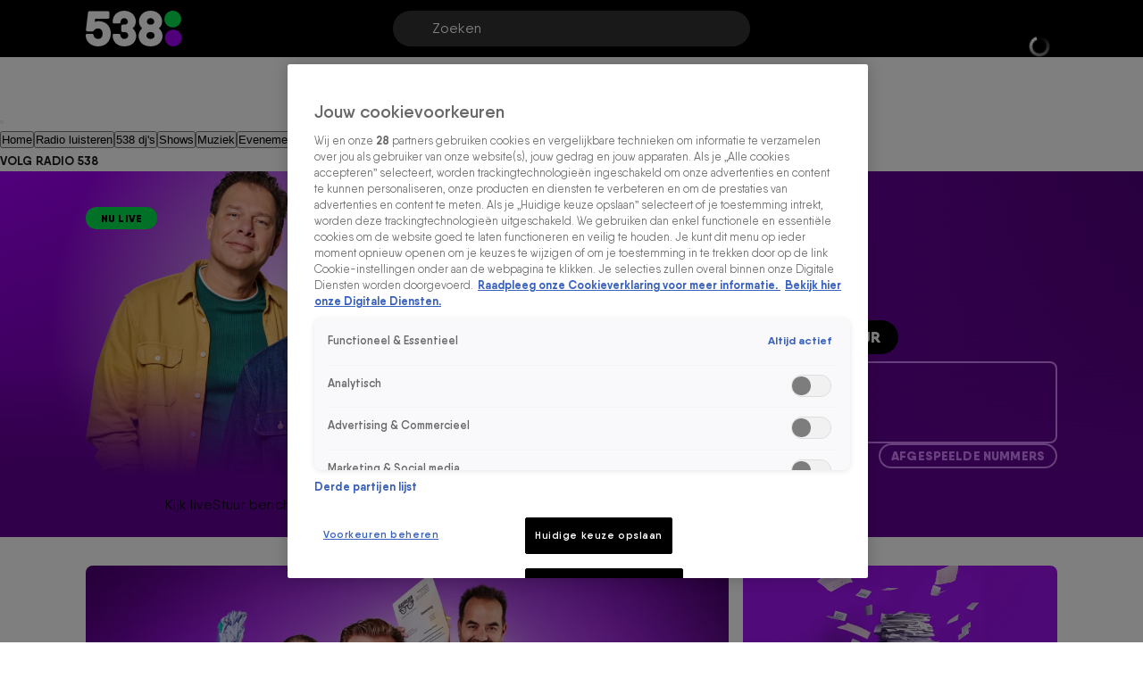

--- FILE ---
content_type: text/html; charset=utf-8
request_url: https://www.538.nl/
body_size: 74217
content:
<!DOCTYPE html><html lang="nl"><head><meta charSet="utf-8"/><meta name="viewport" content="initial-scale=1, width=device-width"/><meta property="fb:appid" content="354799163951"/><meta property="og:locale" content="nl_NL"/><meta property="og:site_name" content="Radio 538"/><meta property="og:logo" content="/icons/radio538/apple-icon-144x144.png"/><title>Jouw hits, jouw 538! | Radio 538</title><meta property="og:title" content="Jouw hits, jouw 538!"/><meta property="og:type" content="website"/><meta property="og:image" content="https://cldnr.prod.webx.talpa.digital/talpa-network/image/fetch/w_1200,h_630,c_fill,q_auto,f_webp/https://images.ctfassets.net/3p0bn61n86ty/5aZutO8f9usR2DhP3zcXrB/32098e2c3952714de2eff2b992082d96/2023-535-Tim-Rick-Niels-Frank-header-slide-1400x768.png"/><meta property="og:type" content="website"/><meta property="og:image" content="https://cldnr.prod.webx.talpa.digital/talpa-network/image/fetch/w_1200,h_627,c_fill,q_auto,f_webp/https://images.ctfassets.net/3p0bn61n86ty/5aZutO8f9usR2DhP3zcXrB/32098e2c3952714de2eff2b992082d96/2023-535-Tim-Rick-Niels-Frank-header-slide-1400x768.png"/><meta property="og:url" content="https://www.538.nl"/><link rel="canonical" href="https://www.538.nl"/><meta name="description" content="Jouw hits, jouw 538! Luister en kijk live, check de programmering en ontdek de leukste radiofragmenten. Mis niks van jouw favoriete shows en dj&#x27;s."/><meta property="og:description" content="Jouw hits, jouw 538! Luister en kijk live, check de programmering en ontdek de leukste radiofragmenten. Mis niks van jouw favoriete shows en dj&#x27;s."/><script type="application/ld+json">{"additionalType":"landing_homepage","@type":"WebPage","name":"Radio 538","publisher":{"name":"Radio 538","logo":"https://www.538.nl/icons/apple-icon-144x144.png","@type":"Organization","url":"https://www.538.nl"},"description":"Jouw hits, jouw 538! Luister en kijk live, check de programmering en ontdek de leukste radiofragmenten. Mis niks van jouw favoriete shows en dj's.","@context":"https://schema.org","url":"https://www.538.nl","thumbnailUrl":"https://images.ctfassets.net/3p0bn61n86ty/5aZutO8f9usR2DhP3zcXrB/32098e2c3952714de2eff2b992082d96/2023-535-Tim-Rick-Niels-Frank-header-slide-1400x768.png"}</script><script type="application/ld+json">{"@context":"https://schema.org","@type":"BreadcrumbList","itemListElement":[{"@type":"ListItem","item":{"name":"www.538.nl","@id":"https://www.538.nl"},"position":1}]}</script><link rel="preload" as="image" imageSrcSet="https://cldnr.prod.webx.talpa.digital/talpa-network/image/fetch/f_webp,c_limit,w_640,q_auto/https://images.ctfassets.net/3p0bn61n86ty/73FMiRdYtzD9FqesMyptMv/58b989da491abe12c422d225142d9b17/radio538_actie-hmjr_Article-header-1200x675.jpg 640w, https://cldnr.prod.webx.talpa.digital/talpa-network/image/fetch/f_webp,c_limit,w_750,q_auto/https://images.ctfassets.net/3p0bn61n86ty/73FMiRdYtzD9FqesMyptMv/58b989da491abe12c422d225142d9b17/radio538_actie-hmjr_Article-header-1200x675.jpg 750w, https://cldnr.prod.webx.talpa.digital/talpa-network/image/fetch/f_webp,c_limit,w_828,q_auto/https://images.ctfassets.net/3p0bn61n86ty/73FMiRdYtzD9FqesMyptMv/58b989da491abe12c422d225142d9b17/radio538_actie-hmjr_Article-header-1200x675.jpg 828w, https://cldnr.prod.webx.talpa.digital/talpa-network/image/fetch/f_webp,c_limit,w_1080,q_auto/https://images.ctfassets.net/3p0bn61n86ty/73FMiRdYtzD9FqesMyptMv/58b989da491abe12c422d225142d9b17/radio538_actie-hmjr_Article-header-1200x675.jpg 1080w, https://cldnr.prod.webx.talpa.digital/talpa-network/image/fetch/f_webp,c_limit,w_1200,q_auto/https://images.ctfassets.net/3p0bn61n86ty/73FMiRdYtzD9FqesMyptMv/58b989da491abe12c422d225142d9b17/radio538_actie-hmjr_Article-header-1200x675.jpg 1200w, https://cldnr.prod.webx.talpa.digital/talpa-network/image/fetch/f_webp,c_limit,w_1920,q_auto/https://images.ctfassets.net/3p0bn61n86ty/73FMiRdYtzD9FqesMyptMv/58b989da491abe12c422d225142d9b17/radio538_actie-hmjr_Article-header-1200x675.jpg 1920w, https://cldnr.prod.webx.talpa.digital/talpa-network/image/fetch/f_webp,c_limit,w_2048,q_auto/https://images.ctfassets.net/3p0bn61n86ty/73FMiRdYtzD9FqesMyptMv/58b989da491abe12c422d225142d9b17/radio538_actie-hmjr_Article-header-1200x675.jpg 2048w, https://cldnr.prod.webx.talpa.digital/talpa-network/image/fetch/f_webp,c_limit,w_3840,q_auto/https://images.ctfassets.net/3p0bn61n86ty/73FMiRdYtzD9FqesMyptMv/58b989da491abe12c422d225142d9b17/radio538_actie-hmjr_Article-header-1200x675.jpg 3840w" imageSizes="(max-width: 900px) 100vw, 66vw" fetchpriority="high"/><link rel="preload" as="image" imageSrcSet="https://cldnr.prod.webx.talpa.digital/talpa-network/image/fetch/f_webp,c_limit,w_256,q_auto/https://images.ctfassets.net/3p0bn61n86ty/vxjBTKBpz1AiGhzKRxXkP/1d9db4c3dff6798fcc000529ab455d80/TIJDELIJK_BEELD_-_RADIO538_ACTIE_HMJR2024-AANKONDIGING_header-home-1024x574px.jpg 256w, https://cldnr.prod.webx.talpa.digital/talpa-network/image/fetch/f_webp,c_limit,w_384,q_auto/https://images.ctfassets.net/3p0bn61n86ty/vxjBTKBpz1AiGhzKRxXkP/1d9db4c3dff6798fcc000529ab455d80/TIJDELIJK_BEELD_-_RADIO538_ACTIE_HMJR2024-AANKONDIGING_header-home-1024x574px.jpg 384w, https://cldnr.prod.webx.talpa.digital/talpa-network/image/fetch/f_webp,c_limit,w_640,q_auto/https://images.ctfassets.net/3p0bn61n86ty/vxjBTKBpz1AiGhzKRxXkP/1d9db4c3dff6798fcc000529ab455d80/TIJDELIJK_BEELD_-_RADIO538_ACTIE_HMJR2024-AANKONDIGING_header-home-1024x574px.jpg 640w, https://cldnr.prod.webx.talpa.digital/talpa-network/image/fetch/f_webp,c_limit,w_750,q_auto/https://images.ctfassets.net/3p0bn61n86ty/vxjBTKBpz1AiGhzKRxXkP/1d9db4c3dff6798fcc000529ab455d80/TIJDELIJK_BEELD_-_RADIO538_ACTIE_HMJR2024-AANKONDIGING_header-home-1024x574px.jpg 750w, https://cldnr.prod.webx.talpa.digital/talpa-network/image/fetch/f_webp,c_limit,w_828,q_auto/https://images.ctfassets.net/3p0bn61n86ty/vxjBTKBpz1AiGhzKRxXkP/1d9db4c3dff6798fcc000529ab455d80/TIJDELIJK_BEELD_-_RADIO538_ACTIE_HMJR2024-AANKONDIGING_header-home-1024x574px.jpg 828w, https://cldnr.prod.webx.talpa.digital/talpa-network/image/fetch/f_webp,c_limit,w_1080,q_auto/https://images.ctfassets.net/3p0bn61n86ty/vxjBTKBpz1AiGhzKRxXkP/1d9db4c3dff6798fcc000529ab455d80/TIJDELIJK_BEELD_-_RADIO538_ACTIE_HMJR2024-AANKONDIGING_header-home-1024x574px.jpg 1080w, https://cldnr.prod.webx.talpa.digital/talpa-network/image/fetch/f_webp,c_limit,w_1200,q_auto/https://images.ctfassets.net/3p0bn61n86ty/vxjBTKBpz1AiGhzKRxXkP/1d9db4c3dff6798fcc000529ab455d80/TIJDELIJK_BEELD_-_RADIO538_ACTIE_HMJR2024-AANKONDIGING_header-home-1024x574px.jpg 1200w, https://cldnr.prod.webx.talpa.digital/talpa-network/image/fetch/f_webp,c_limit,w_1920,q_auto/https://images.ctfassets.net/3p0bn61n86ty/vxjBTKBpz1AiGhzKRxXkP/1d9db4c3dff6798fcc000529ab455d80/TIJDELIJK_BEELD_-_RADIO538_ACTIE_HMJR2024-AANKONDIGING_header-home-1024x574px.jpg 1920w, https://cldnr.prod.webx.talpa.digital/talpa-network/image/fetch/f_webp,c_limit,w_2048,q_auto/https://images.ctfassets.net/3p0bn61n86ty/vxjBTKBpz1AiGhzKRxXkP/1d9db4c3dff6798fcc000529ab455d80/TIJDELIJK_BEELD_-_RADIO538_ACTIE_HMJR2024-AANKONDIGING_header-home-1024x574px.jpg 2048w, https://cldnr.prod.webx.talpa.digital/talpa-network/image/fetch/f_webp,c_limit,w_3840,q_auto/https://images.ctfassets.net/3p0bn61n86ty/vxjBTKBpz1AiGhzKRxXkP/1d9db4c3dff6798fcc000529ab455d80/TIJDELIJK_BEELD_-_RADIO538_ACTIE_HMJR2024-AANKONDIGING_header-home-1024x574px.jpg 3840w" imageSizes="(max-width: 900px) 50vw, 33vw" fetchpriority="high"/><link rel="preload" as="image" imageSrcSet="https://cldnr.prod.webx.talpa.digital/talpa-network/image/fetch/f_webp,c_limit,w_256,q_auto/https://images.ctfassets.net/3p0bn61n86ty/6lWqd70hIXNAnnGIFzeDL4/a99658558a7dba8eeca9fe29ab0018f4/teller_pot_4031.png 256w, https://cldnr.prod.webx.talpa.digital/talpa-network/image/fetch/f_webp,c_limit,w_384,q_auto/https://images.ctfassets.net/3p0bn61n86ty/6lWqd70hIXNAnnGIFzeDL4/a99658558a7dba8eeca9fe29ab0018f4/teller_pot_4031.png 384w, https://cldnr.prod.webx.talpa.digital/talpa-network/image/fetch/f_webp,c_limit,w_640,q_auto/https://images.ctfassets.net/3p0bn61n86ty/6lWqd70hIXNAnnGIFzeDL4/a99658558a7dba8eeca9fe29ab0018f4/teller_pot_4031.png 640w, https://cldnr.prod.webx.talpa.digital/talpa-network/image/fetch/f_webp,c_limit,w_750,q_auto/https://images.ctfassets.net/3p0bn61n86ty/6lWqd70hIXNAnnGIFzeDL4/a99658558a7dba8eeca9fe29ab0018f4/teller_pot_4031.png 750w, https://cldnr.prod.webx.talpa.digital/talpa-network/image/fetch/f_webp,c_limit,w_828,q_auto/https://images.ctfassets.net/3p0bn61n86ty/6lWqd70hIXNAnnGIFzeDL4/a99658558a7dba8eeca9fe29ab0018f4/teller_pot_4031.png 828w, https://cldnr.prod.webx.talpa.digital/talpa-network/image/fetch/f_webp,c_limit,w_1080,q_auto/https://images.ctfassets.net/3p0bn61n86ty/6lWqd70hIXNAnnGIFzeDL4/a99658558a7dba8eeca9fe29ab0018f4/teller_pot_4031.png 1080w, https://cldnr.prod.webx.talpa.digital/talpa-network/image/fetch/f_webp,c_limit,w_1200,q_auto/https://images.ctfassets.net/3p0bn61n86ty/6lWqd70hIXNAnnGIFzeDL4/a99658558a7dba8eeca9fe29ab0018f4/teller_pot_4031.png 1200w, https://cldnr.prod.webx.talpa.digital/talpa-network/image/fetch/f_webp,c_limit,w_1920,q_auto/https://images.ctfassets.net/3p0bn61n86ty/6lWqd70hIXNAnnGIFzeDL4/a99658558a7dba8eeca9fe29ab0018f4/teller_pot_4031.png 1920w, https://cldnr.prod.webx.talpa.digital/talpa-network/image/fetch/f_webp,c_limit,w_2048,q_auto/https://images.ctfassets.net/3p0bn61n86ty/6lWqd70hIXNAnnGIFzeDL4/a99658558a7dba8eeca9fe29ab0018f4/teller_pot_4031.png 2048w, https://cldnr.prod.webx.talpa.digital/talpa-network/image/fetch/f_webp,c_limit,w_3840,q_auto/https://images.ctfassets.net/3p0bn61n86ty/6lWqd70hIXNAnnGIFzeDL4/a99658558a7dba8eeca9fe29ab0018f4/teller_pot_4031.png 3840w" imageSizes="(max-width: 900px) 50vw, 33vw" fetchpriority="high"/><meta name="next-head-count" content="21"/><meta name="emotion-insertion-point" content=""/><style data-emotion="mui-global o6gwfi">html{-webkit-font-smoothing:antialiased;-moz-osx-font-smoothing:grayscale;box-sizing:border-box;-webkit-text-size-adjust:100%;}*,*::before,*::after{box-sizing:inherit;}strong,b{font-weight:700;}body{margin:0;color:rgba(0, 0, 0, 0.87);font-family:"Roboto","Helvetica","Arial",sans-serif;font-weight:400;font-size:1rem;line-height:1.5;letter-spacing:0.00938em;background-color:#fff;}@media print{body{background-color:#fff;}}body::backdrop{background-color:#fff;}</style><style data-emotion="mui-global f2igi2">body .e1nkqowg0{background-color:var(--neutral-0-color);color:var(--neutral-90-color);border-top:1px solid var(--neutral-20-color);}body .e1nkqowg0 .e9x900k0{border-color:var(--neutral-20-color);}body .e1nkqowg0 .e9x900k0 .e9x900k5{background-color:var(--neutral-10-color);}body .e1nkqowg0 .e9x900k0 .e9x900k2{color:var(--neutral-90-color);}body .e1nkqowg0 .e9x900k0 .e9x900k3{color:var(--neutral-60-color);}body .e1nkqowg0 .e1nkqowg6{color:var(--neutral-60-color);}body .e1nkqowg0 .e1nkqowg6:hover{color:var(--neutral-90-color);}body .e1nkqowg0 .e1nkqowg5{color:var(--neutral-90-color);}body .e1nkqowg0 .e1nkqowg7{color:var(--neutral-40-color);padding-bottom:64px;}@media (min-width:900px){body .e1nkqowg0 .e1nkqowg7{padding-bottom:96px;}}body .e9x900k0 .e1rpkqt40{background-color:var(--button-secondary-background-color, var(--secondary-100-color));}body .e9x900k0 .e1rpkqt40:hover{background-color:var(--button-hover-secondary-background-color, var(--secondary-120-color));}body .e9x900k0 .e9x900k8 a{color:var(--secondary-100-color);}body .egyxeis0 .egyxeis5 .egyxeis14{width:400px;height:400px;top:0;left:-50px;background:radial-gradient(circle , rgba(246, 230, 254, 1) 0%, rgba(246, 230, 254, 0) 70%, transparent 100%);}body .egyxeis0 .egyxeis5 .egyxeis8{color:var(--neutral-100-color);text-transform:uppercase;}body .egyxeis0 .eguaelt5,body .egyxeis0 .eguaelt4{color:var(--neutral-100-color);}body .e18ejn3p0 .e1waq0rg4 .e1waq0rg6{text-transform:uppercase;}body .e18ejn3p0 .e1waq0rg4 .e1waq0rg1{background-color:var(--neutral-80-color);}body .e18ejn3p0 .e1waq0rg4 .e1waq0rg2:hover{background-color:var(--neutral-70-color);}body .eaiydse6{color:var(--neutral-100-color);text-transform:uppercase;left:120px;}@media (min-width:900px){body .eaiydse6{left:133px;}}body .eaiydse15{text-transform:uppercase;}body .e1usss5910[data-label='Doe mee!'],body .e1213qaz6[data-label='Doe mee!'],body .e1usss5910[data-label='Binnenkort'],body .e1213qaz6[data-label='Binnenkort']{color:var(--neutral-100-color);background-color:var(--secondary-100-color);}@media (min-width:600px){body .e1usss5910{text-transform:uppercase;}}body .e1cx0buw0 .e1cx0buw8{text-transform:var(--button-text-transform, none);}.e4nswef0 .e4nswef1 .e4nswef12{font:var(--font-header-7);color:var(--neutral-100-color);text-transform:uppercase;}@media (min-width:900px){.e4nswef0 .e4nswef1 .e4nswef12{padding:4px 10px;}}@media (max-width:899.95px){.e4nswef0 .e4nswef1 .e4nswef13{gap:8px;}}.e4nswef0 .e4nswef1 .e4nswef13 .e4nswef14{gap:4px;}.e4nswef0 .e4nswef1 .e4nswef13 .e4nswef14 .e4nswef15{font:var(--font-header-3);color:var(--neutral-100-color);border-radius:100px;background-color:var(--neutral-0-color);text-transform:uppercase;padding:3px 16px;}@media (min-width:900px){.e4nswef0 .e4nswef1 .e4nswef13 .e4nswef14 .e4nswef15{padding:4px 20px;}}.e4nswef0 .e4nswef1 .e4nswef13 .e4nswef14 .e4nswef16{background:var(--neutral-100-color);border-radius:100px;text-transform:uppercase;padding:6px 16px;}@media (min-width:900px){.e4nswef0 .e4nswef1 .e4nswef13 .e4nswef14 .e4nswef16{font:var(--font-header-4);padding:8px 20px;}}.e4nswef0 .e4nswef1 .e4nswef11 .e4nswef17 .e4nswef18{border-radius:8px;}.e4nswef0 .e4nswef1 .e4nswef11 .e4nswef17 .e4nswef18 .e13zj7oy5{text-transform:uppercase;}.e4nswef0 .e4nswef1 .e4nswef11 .e4nswef17 .e4nswef18 .e4nswef20{font:var(--font-body-small-strong);}.e4nswef0 .e4nswef2 .e4nswef4 .e4nswef8{width:150%;height:100%;background:radial-gradient(circle , rgba(246, 230, 254, 1) 0%, rgba(246, 230, 254, 0) 70%, transparent 100%);}h1,h2,h3,h4,h5,h6{text-transform:uppercase;}</style><style data-emotion="mui-global 1ae8aj3">body{padding-top:112px;}body h1,body h2,body h3,body h4,body h5,body h6,body h7{color:var(--header-text-color, var(--neutral-90-color));}body p{color:var(--text-color, var(--neutral-80-color));}body .e1wo3dx60,body .efj3nqb0,body .e1nkqowg0,body .e6ujf8n0{margin-top:0;-webkit-transition:margin-top 300ms ease-out,-webkit-transform 300ms ease-in-out;transition:margin-top 300ms ease-out,transform 300ms ease-in-out;}body .e10zolmx0 .e98sewf0{margin-top:0;-webkit-transition:margin-top 540ms ease-out;transition:margin-top 540ms ease-out;}body .e1x7bfh70{margin-top:64px;-webkit-transition:margin-top 300ms ease-out;transition:margin-top 300ms ease-out;}@media (min-width:900px){body .e1x7bfh70{margin-top:72px;}}body.hamburger-menu-open .e1wo3dx60,body.hamburger-menu-open .efj3nqb0,body.hamburger-menu-open .e1nkqowg0,body.hamburger-menu-open .e6ujf8n0{-webkit-transform:translateX(320px);-moz-transform:translateX(320px);-ms-transform:translateX(320px);transform:translateX(320px);}@media (min-width:900px){body.hamburger-menu-open .e1wo3dx60,body.hamburger-menu-open .efj3nqb0,body.hamburger-menu-open .e1nkqowg0,body.hamburger-menu-open .e6ujf8n0{-webkit-transform:translateX(400px);-moz-transform:translateX(400px);-ms-transform:translateX(400px);transform:translateX(400px);}}body.ticker-banner-open .e1wo3dx60,body.ticker-banner-open .e1nkqowg0,body.ticker-banner-open .efj3nqb0{margin-top:40px;}@media (min-width:900px){body.ticker-banner-open .e1wo3dx60,body.ticker-banner-open .e1nkqowg0,body.ticker-banner-open .efj3nqb0{margin-top:48px;}}body.ticker-banner-open .e10zolmx0 .e98sewf0{margin-top:72px;-webkit-transition:margin-top 160ms ease-out;transition:margin-top 160ms ease-out;}@media (min-width:900px){body.ticker-banner-open .e10zolmx0 .e98sewf0{margin-top:88px;}}body.ticker-banner-open .e1x7bfh70{margin-top:112px;-webkit-transition:margin-top 300ms ease-out;transition:margin-top 300ms ease-out;}body.ticker-banner-open .e1x7bfh72{margin-top:96px;width:100vw;max-width:100vw;margin-left:calc(50% - 50vw);}@media (min-width:900px){body.ticker-banner-open .e1x7bfh72{margin-top:112px;}}@media (max-width:599.95px){body.ticker-banner-open .jwplayer.custom-floating:not(.jw-flag-pip){top:96px;}}body.hamburger-menu-open.ticker-banner-open .e1wo3dx60,body.hamburger-menu-open.ticker-banner-open .efj3nqb0,body.hamburger-menu-open.ticker-banner-open .e1nkqowg0,body.hamburger-menu-open.ticker-banner-open .e6ujf8n0{-webkit-transform:translateX(320px);-moz-transform:translateX(320px);-ms-transform:translateX(320px);transform:translateX(320px);}@media (min-width:900px){body.hamburger-menu-open.ticker-banner-open .e1wo3dx60,body.hamburger-menu-open.ticker-banner-open .efj3nqb0,body.hamburger-menu-open.ticker-banner-open .e1nkqowg0,body.hamburger-menu-open.ticker-banner-open .e6ujf8n0{-webkit-transform:translateX(400px);-moz-transform:translateX(400px);-ms-transform:translateX(400px);transform:translateX(400px);}}@media (min-width:900px){body{padding-top:120px;}}</style><style data-emotion="mui-global animation-c7515d">@-webkit-keyframes animation-c7515d{0%{opacity:1;}50%{opacity:0.4;}100%{opacity:1;}}@keyframes animation-c7515d{0%{opacity:1;}50%{opacity:0.4;}100%{opacity:1;}}</style><style data-emotion="mui 94ivzg 1clkcyk 1gpvmsw 19jg2k5 qs6qkg 10ealgd 10gaw0e 8myucb 3anwxu 1e5wvmp 18oofpm jdtwub mfugfr bb6j1y 1l4w6pd xr8691 s7jhud 1qo38ss p3ekte 14ktbsh 1bozbr0 1lxwves rio9vn gt5wvc 12nzgex 3cymx5 1059ul n4rf3e bd4rwu xr9hzu v04ksn ommdii mxp5vi wwjdvd gc4mig 1n2mv2k 1s6wv6l 130w7ct 64htqw 9yj9yv 1nbmqwi 1lod72w yv2xpk g98gbd kvpcex ebrrsw 1c91fnx vzki9x 13ssodu 1pjuij7 2cp0lk 1axrys3 18swmt8 13byib1 vbp6xv 4koht8 o21l88 edkott 12qx6lx 106gpt6 1pm04j0 zau50b 1np9bmx qjac2z 7qhoc 1bdclrf plcmht 1yjzb1h nsqa37 1d5axly 13l4ry1 yspln1 ah3374 10jx30w gsxpuh y62sua 14qw3c2 1dtzcoe bu74y6 cno2vu 1buumym 4uu9cz tg3fwn fqbbnr jyulgu 79elbk 1vbfyu 1eli024 cg4462-MuiSkeleton-root z73ewu ajy8l4 1kk3bv9 1udbjbh 1b5g9sd z8supo 1stq30g rqrxns fp1nsd qvjv39 sinv79 w2p712 zeirj5 qw5yrh a1zily vhdo9 isz3l jgv9ii 1uc1jnn ope24s zqoojb h7l4p3 1qmpghc o04ucd 1f3c7lc 5u9vj1 ixxelk 1dat3be 1fkj60 kkwxj4 l00jdw 12ie105 1o3pd8c s7ee6i">.mui-94ivzg{position:fixed;top:0;-webkit-transition:-webkit-transform 300ms ease-in-out;transition:transform 300ms ease-in-out;width:100%;z-index:1099;}.mui-1clkcyk{z-index:1100;position:absolute;top:0;width:100%;height:56px;background-color:var(--header-color);padding:0px 16px;}@media (min-width:900px){.mui-1clkcyk{height:64px;padding:0;}}.mui-1gpvmsw{display:-webkit-box;display:-webkit-flex;display:-ms-flexbox;display:flex;-webkit-align-items:center;-webkit-box-align:center;-ms-flex-align:center;align-items:center;-webkit-box-pack:justify;-webkit-justify-content:space-between;justify-content:space-between;position:relative;height:100%;max-width:1440px;margin:0 auto;}@media (min-width:900px){.mui-1gpvmsw{padding:0px 32px;}}@media (min-width:1200px){.mui-1gpvmsw{-webkit-box-pack:start;-ms-flex-pack:start;-webkit-justify-content:flex-start;justify-content:flex-start;padding:0px 96px;gap:24px;}}.mui-19jg2k5{display:-webkit-box;display:-webkit-flex;display:-ms-flexbox;display:flex;}@media (max-width:1199.95px){.mui-19jg2k5{position:absolute;left:50%;-webkit-transform:translateX(-50%);-moz-transform:translateX(-50%);-ms-transform:translateX(-50%);transform:translateX(-50%);}}.mui-qs6qkg{display:none;}@media (min-width:1200px){.mui-qs6qkg{cursor:text;display:-webkit-box;display:-webkit-flex;display:-ms-flexbox;display:flex;-webkit-align-items:center;-webkit-box-align:center;-ms-flex-align:center;align-items:center;position:absolute;left:calc(50% - 200px);width:400px;height:40px;border-radius:100px;padding:8px 44px;background-color:rgba(255,255,255, 0.2);color:var(--neutral-0-color);font:var(--font-body-medium);outline:none;}.mui-qs6qkg:empty:before{content:attr(placeholder);}}.mui-10ealgd{padding-left:12px;}@media (min-width:1200px){.mui-10ealgd{position:absolute;right:96px;}}.mui-10ealgd .e1waq0rg4 .e1waq0rg0{height:32px;width:32px;font:var(--font-button-medium);background-color:transparent;color:var(--neutral-0-color);border-radius:var(--button-border-radius, 26px);}@media (min-width:900px){.mui-10ealgd .e1waq0rg4 .e1waq0rg0{width:-webkit-fit-content;width:-moz-fit-content;width:fit-content;height:40px;padding:0px 12px;}}.mui-10ealgd .e1waq0rg4 .e1waq0rg1{background-color:var(--neutral-90-color);padding:20px 4px;}.mui-10ealgd .e1waq0rg4 .e1waq0rg2{color:var(--neutral-0-color);font-weight:400;}.mui-10ealgd .e1waq0rg4 .e1waq0rg2:hover{background-color:var(--neutral-80-color);}.mui-10ealgd .e1waq0rg4 .e1waq0rg6 svg{color:var(--neutral-0-color);position:relative;-webkit-transform:none;-moz-transform:none;-ms-transform:none;transform:none;top:0;left:0;right:0;height:20px;width:20px;}.mui-10ealgd .e1rpkqt40{height:40px;border-color:var(--neutral-0-color);color:var(--neutral-0-color);}.mui-10ealgd .e1rpkqt40:hover{background-color:transparent;border-color:var(--neutral-0-color);}@media (max-width:899.95px){.mui-10ealgd .e1rpkqt40{border:none;padding:0;width:32px;}.mui-10ealgd .e1rpkqt40:hover{border:none;}}.mui-10ealgd .e1rpkqt40 .e1atbmsg0{color:var(--neutral-0-color);font:var(--font-button-medium);}.mui-10gaw0e{height:40px;max-width:32px;}.mui-10gaw0e svg{height:40px;width:40px;}.mui-10gaw0e div{height:40px;}@media (min-width:900px){.mui-10gaw0e{max-width:-webkit-fit-content;max-width:-moz-fit-content;max-width:fit-content;display:-webkit-box;display:-webkit-flex;display:-ms-flexbox;display:flex;-webkit-align-items:center;-webkit-box-align:center;-ms-flex-align:center;align-items:center;-webkit-box-pack:center;-ms-flex-pack:center;-webkit-justify-content:center;justify-content:center;}}.mui-8myucb{position:relative;-webkit-transition:-webkit-transform 300ms ease-in-out;transition:transform 300ms ease-in-out;overflow-x:hidden;}@media (min-width:1200px){.mui-8myucb{min-height:calc(100vh - 740px - 120px);}}.mui-3anwxu{-webkit-transition:-webkit-transform 300ms ease-in-out;transition:transform 300ms ease-in-out;background:var(--gradient-04);position:relative;display:-webkit-box;display:-webkit-flex;display:-ms-flexbox;display:flex;overflow:hidden;height:333px;margin-bottom:32px;}@media (min-width:600px){.mui-3anwxu{height:378px;}}@media (min-width:900px){.mui-3anwxu{height:470px;margin-bottom:0;}}@media (min-width:1200px){.mui-3anwxu{height:410px;}}.mui-1e5wvmp{position:relative;display:-webkit-box;display:-webkit-flex;display:-ms-flexbox;display:flex;-webkit-flex-direction:column-reverse;-ms-flex-direction:column-reverse;flex-direction:column-reverse;-webkit-box-pack:start;-ms-flex-pack:start;-webkit-justify-content:flex-start;justify-content:flex-start;-webkit-align-items:center;-webkit-box-align:center;-ms-flex-align:center;align-items:center;box-sizing:border-box;width:100%;max-width:1440px;height:100%;margin:0 auto;padding:24px 16px;z-index:2;}@media (min-width:600px){.mui-1e5wvmp{-webkit-align-items:center;-webkit-box-align:center;-ms-flex-align:center;align-items:center;padding:24px;}}@media (min-width:900px){.mui-1e5wvmp{padding:40px 80px 24px;gap:24px;}}@media (min-width:1200px){.mui-1e5wvmp{-webkit-box-pack:justify;-webkit-justify-content:space-between;justify-content:space-between;-webkit-flex-direction:row;-ms-flex-direction:row;flex-direction:row;padding:40px 96px 24px;}}.mui-1e5wvmp .e1n5teyx0{position:static;}.mui-1e5wvmp .e1n5teyx0 .e1n5teyx1{width:80px;height:80px;}.mui-1e5wvmp .e1n5teyx0 .e1n5teyx1 div>svg{width:30px;height:30px;}.mui-1e5wvmp .edgz9qm0{top:0;-webkit-box-pack:center;-ms-flex-pack:center;-webkit-justify-content:center;justify-content:center;width:100%;}@media (min-width:900px){.mui-1e5wvmp .edgz9qm0{gap:56px;}}.mui-1e5wvmp .edgz9qm0 .edgz9qm1{-webkit-flex-direction:column-reverse;-ms-flex-direction:column-reverse;flex-direction:column-reverse;-webkit-box-pack:center;-ms-flex-pack:center;-webkit-justify-content:center;justify-content:center;-webkit-align-items:center;-webkit-box-align:center;-ms-flex-align:center;align-items:center;position:relative;}.mui-1e5wvmp .edgz9qm0 .edgz9qm1 .edgz9qm2{display:none;position:absolute;top:-75px;z-index:1001;rotate:-90deg;padding:10px 16px;background:var(--neutral-100-color);opacity:85%;border-radius:10px;-webkit-transition:opacity 1s ease-in-out;transition:opacity 1s ease-in-out;}.mui-1e5wvmp .edgz9qm0 .edgz9qm1 .edgz9qm2 .edgz9qm3{height:24px;}@media (min-width:900px){.mui-1e5wvmp .edgz9qm0 .edgz9qm1:hover .edgz9qm2{display:-webkit-box;display:-webkit-flex;display:-ms-flexbox;display:flex;}}.mui-1e5wvmp .e4nswef11 .e4nswef17 .e4nswef18:has(.e4nswef19){border-top-right-radius:0;}.mui-18oofpm{display:-webkit-box;display:-webkit-flex;display:-ms-flexbox;display:flex;-webkit-flex-direction:column;-ms-flex-direction:column;flex-direction:column;-webkit-box-pack:justify;-webkit-justify-content:space-between;justify-content:space-between;width:360px;max-width:100vw;}@media (min-width:900px) and (max-width:1199.95px){.mui-18oofpm{width:100%;}}@media (min-width:1200px){.mui-18oofpm{width:50%;height:100%;}}.mui-jdtwub{font:var(--font-button-small);text-transform:var(--button-font-text-transform, none);background-color:var(--button-secondary-background-color, var(--secondary-100-color));color:var(--button-hover-primary-text-color, --button-text-color);border-radius:var(--button-border-radius, 26px);max-width:80px;text-align:center;white-space:nowrap;position:absolute;display:inline-block;top:16px;left:16px;}@media (min-width:0px) and (max-width:899.95px){.mui-jdtwub{padding:4px 6px;}}@media (min-width:600px){.mui-jdtwub{top:24px;left:24px;}}@media (min-width:900px){.mui-jdtwub{top:40px;left:unset;}}@media (min-width:1200px){.mui-jdtwub{left:80px;position:static;display:inline-block;margin-bottom:20px;}}.mui-mfugfr{position:relative;top:12px;display:-webkit-box;display:-webkit-flex;display:-ms-flexbox;display:flex;gap:24px;}@media (min-width:600px){.mui-mfugfr{display:-webkit-box;display:-webkit-flex;display:-ms-flexbox;display:flex;}}.mui-bb6j1y{display:-webkit-box;display:-webkit-flex;display:-ms-flexbox;display:flex;gap:4px;max-height:24px;cursor:pointer;}.mui-bb6j1y .edgz9qm2 .edgz9qm3::-webkit-slider-runnable-track{height:4px;border-radius:2px;-webkit-appearance:none;background:linear-gradient(to right, var(--neutral-0-color) 0% 100%, rgba(242, 242, 242, 0.6) 100% 100%);}.mui-bb6j1y .edgz9qm2 .edgz9qm3::-webkit-slider-thumb{visibility:hidden;height:12px;width:12px;border-radius:50%;border:none;background:var(--neutral-0-color);-webkit-appearance:none;margin-top:-4px;}.mui-bb6j1y .edgz9qm2 .edgz9qm3::-moz-range-track{height:4px;border-radius:2px;background:linear-gradient(to right, var(--neutral-0-color) 0% 100%, rgba(242, 242, 242, 0.6) 100% 100%);}.mui-bb6j1y .edgz9qm2 .edgz9qm3::-moz-range-thumb{visibility:hidden;height:12px;width:12px;border-radius:50%;border:none;background:var(--neutral-0-color);}.mui-bb6j1y:hover .edgz9qm2 .edgz9qm3::-webkit-slider-runnable-track{background:linear-gradient(to right, var(--secondary-100-color) 0% 100%, rgba(242, 242, 242, 0.6) 100% 100%);}.mui-bb6j1y:hover .edgz9qm2 .edgz9qm3::-webkit-slider-thumb{visibility:visible;}.mui-bb6j1y:hover .edgz9qm2 .edgz9qm3::-moz-range-track{background:linear-gradient(to right, var(--secondary-100-color) 0% 100%, rgba(242, 242, 242, 0.6) 100% 100%);}.mui-bb6j1y:hover .edgz9qm2 .edgz9qm3::-moz-range-thumb{visibility:visible;}.mui-1l4w6pd{display:-webkit-box;display:-webkit-flex;display:-ms-flexbox;display:flex;-webkit-box-pack:center;-ms-flex-pack:center;-webkit-justify-content:center;justify-content:center;}.mui-xr8691{-webkit-appearance:none;background:none;width:72px;cursor:pointer;}.mui-s7jhud{width:100%;display:-webkit-box;display:-webkit-flex;display:-ms-flexbox;display:flex;-webkit-flex-direction:column;-ms-flex-direction:column;flex-direction:column;-webkit-box-pack:justify;-webkit-justify-content:space-between;justify-content:space-between;-webkit-align-items:center;-webkit-box-align:center;-ms-flex-align:center;align-items:center;gap:24px;}@media (max-width:899.95px){.mui-s7jhud{width:360px;max-width:100vw;}}@media (min-width:900px){.mui-s7jhud{gap:40px;}}@media (min-width:1200px){.mui-s7jhud{gap:86px;width:50%;}}.mui-s7jhud #video-portal{position:relative;width:393px;padding-bottom:41px;}.mui-s7jhud #video-portal .eyh21p40{box-shadow:9.38px 9.38px 11.72px 0 rgba(0, 0, 0, 0.25);}.mui-s7jhud #video-portal .e1inq5hs0{background:none;}@media (min-width:394px) and (max-width:899.95px){.mui-s7jhud #video-portal{padding-bottom:24px;}}@media (min-width:600px){.mui-s7jhud #video-portal{width:458px;}}@media (min-width:900px){.mui-s7jhud #video-portal{width:614px;padding-bottom:0;}}@media (min-width:1200px){.mui-s7jhud #video-portal{width:100%;}}.mui-s7jhud .jwplayer.jw-flag-live .jw-icon-display{width:52px!important;height:52px!important;}@media (min-width:600px){.mui-s7jhud .jwplayer.jw-flag-live .jw-icon-display{width:80px!important;height:80px!important;}}.mui-s7jhud .jwplayer.jw-flag-live .jw-icon-display svg{-webkit-mask-size:36px!important;mask-size:36px!important;}.mui-s7jhud .jwplayer.jw-flag-live .jw-controls .jw-settings-menu{width:284px;height:192px;max-width:284px;max-height:192px;bottom:57px;right:12px;}.mui-s7jhud .jwplayer.jw-flag-live .jw-settings-open .jw-controlbar{display:block;}.mui-1qo38ss{display:-webkit-box;display:-webkit-flex;display:-ms-flexbox;display:flex;gap:16px;width:100%;margin-top:40px;}@media (min-width:900px){.mui-1qo38ss{gap:26px;}}.mui-1qo38ss .e1n5teyx0{position:static;}.mui-1qo38ss .e1n5teyx0 .e1n5teyx1{width:48px;height:48px;}.mui-1qo38ss .e1n5teyx0 .e1n5teyx1 div>svg{width:24px;height:24px;}@media (min-width:900px){.mui-1qo38ss .e1n5teyx0 .e1n5teyx1{width:80px;height:80px;}.mui-1qo38ss .e1n5teyx0 .e1n5teyx1 div>svg{width:30px;height:30px;}}@media (min-width:600px){.mui-p3ekte{position:absolute;left:calc(50% - 24px);}}@media (min-width:900px){.mui-p3ekte{left:calc(50% - 30px);}}.mui-14ktbsh{position:relative;display:-webkit-box;display:-webkit-flex;display:-ms-flexbox;display:flex;-webkit-align-items:center;-webkit-box-align:center;-ms-flex-align:center;align-items:center;-webkit-box-pack:center;-ms-flex-pack:center;-webkit-justify-content:center;justify-content:center;}.mui-1bozbr0{display:-webkit-box;display:-webkit-flex;display:-ms-flexbox;display:flex;cursor:pointer;height:52px;width:52px;max-width:100%;padding:12px 16px;-webkit-box-pack:center;-ms-flex-pack:center;-webkit-justify-content:center;justify-content:center;-webkit-align-items:center;-webkit-box-align:center;-ms-flex-align:center;align-items:center;-webkit-flex-shrink:0;-ms-flex-negative:0;flex-shrink:0;background-color:var(--button-secondary-background-color, var(--secondary-100-color));border-radius:26px;border:none;width:48px;height:48px;border-radius:50%;}@media (hover: hover){.mui-1bozbr0:hover{border:none;background-color:var(--button-hover-secondary-background-color, var(--secondary-120-color));}.mui-1bozbr0:hover svg,.mui-1bozbr0:hover p{color:var(--button-secondary-text-color, var(--neutral-0-color));}}.mui-1bozbr0:active{border:none;background-color:var(--button-pressed-secondary-background-color, var(--secondary-50-color));}.mui-1bozbr0:active svg,.mui-1bozbr0:active p{color:var(--button-secondary-text-color, var(--neutral-0-color));}.mui-1bozbr0:disabled{cursor:not-allowed;border:none;background-color:var(--neutral-10-color);}.mui-1bozbr0:disabled svg,.mui-1bozbr0:disabled p{color:var(--neutral-20-color);}.mui-1bozbr0 .e1atbmsg0{padding:0 8px;color:var(--button-secondary-text-color, var(--neutral-0-color));font:var(--font-button-large);text-transform:var(--button-text-transform, none);font-style:var(--button-font-style, normal);}.mui-1bozbr0 .e1atbmsg0:hover{color:var(--button-secondary-text-color, var(--neutral-0-color));}.mui-1bozbr0 .e1atbmsg0:active{color:var(--button-secondary-text-color, var(--neutral-0-color));}@media (min-width:900px){.mui-1bozbr0{width:60px;height:60px;}.mui-1bozbr0 div>svg{width:30px;height:30px;}}.mui-1lxwves{display:-webkit-box;display:-webkit-flex;display:-ms-flexbox;display:flex;-webkit-flex-direction:column;-ms-flex-direction:column;flex-direction:column;-webkit-align-items:flex-start;-webkit-box-align:flex-start;-ms-flex-align:flex-start;align-items:flex-start;}.mui-rio9vn{font:var(--font-header-4);color:var(--neutral-0-color);white-space:nowrap;overflow:hidden;text-overflow:ellipsis;max-width:calc(100vw - 55px);}@media (min-width:900px){.mui-rio9vn{font:var(--font-header-3);max-width:356px;}}@media (min-width:1440px){.mui-rio9vn{max-width:455px;}}.mui-gt5wvc{display:inline-block;font:var(--font-header-5);color:var(--neutral-0-color);-webkit-flex:0 1 auto;-ms-flex:0 1 auto;flex:0 1 auto;white-space:nowrap;overflow:hidden;text-overflow:ellipsis;max-width:574px;}@media (min-width:1200px){.mui-gt5wvc{max-width:346px;}}@media (min-width:1440px){.mui-gt5wvc{max-width:455px;}}.mui-12nzgex{display:-webkit-box;display:-webkit-flex;display:-ms-flexbox;display:flex;-webkit-flex-direction:column;-ms-flex-direction:column;flex-direction:column;gap:24px;width:100%;}@media (min-width:1200px){.mui-12nzgex{-webkit-flex-direction:row-reverse;-ms-flex-direction:row-reverse;flex-direction:row-reverse;gap:0;margin-top:auto;}}.mui-3cymx5{display:-webkit-box;display:-webkit-flex;display:-ms-flexbox;display:flex;-webkit-align-items:flex-end;-webkit-box-align:flex-end;-ms-flex-align:flex-end;align-items:flex-end;gap:16px;width:100%;}@media (min-width:1200px){.mui-3cymx5{-webkit-flex-direction:column;-ms-flex-direction:column;flex-direction:column;}}.mui-1059ul{display:none;position:relative;}@media (min-width:900px){.mui-1059ul{display:-webkit-box;display:-webkit-flex;display:-ms-flexbox;display:flex;-webkit-align-items:center;-webkit-box-align:center;-ms-flex-align:center;align-items:center;-webkit-box-flex:1;-webkit-flex-grow:1;-ms-flex-positive:1;flex-grow:1;height:92px;border:2px solid var(--primary-50-color);padding:12px 16px;}}@media (min-width:1200px){.mui-1059ul{width:100%;}}.mui-1059ul .e13zj7oy0{max-width:100%;gap:0;}.mui-1059ul .e13zj7oy0 .e13zj7oy2{position:relative;min-width:68px;height:68px;margin:0px 16px 0px 12px;}.mui-1059ul .e13zj7oy0 .e13zj7oy2 .e13zj7oy3{object-fit:cover;border-radius:4px;}.mui-1059ul .e13zj7oy0 .e13zj7oy4{display:-webkit-box;display:-webkit-flex;display:-ms-flexbox;display:flex;-webkit-flex-direction:column;-ms-flex-direction:column;flex-direction:column;-webkit-box-pack:center;-ms-flex-pack:center;-webkit-justify-content:center;justify-content:center;gap:0;}.mui-1059ul .e13zj7oy0 .e13zj7oy4 .e13zj7oy5{font:var(--font-header-5);color:var(--neutral-0-color);}.mui-1059ul .e13zj7oy0 .e13zj7oy4 .e13zj7oy6 .e13zj7oy7{display:none;}.mui-1059ul .e13zj7oy0 .e13zj7oy4 .e13zj7oy6 .e13zj7oy8{font:var(--font-body-medium);color:var(--neutral-0-color);}.mui-n4rf3e{width:40px;height:20px;text-align:right;color:var(--neutral-0-color);}.mui-bd4rwu{display:-webkit-box;display:-webkit-flex;display:-ms-flexbox;display:flex;position:relative;gap:8px;max-width:80%;-webkit-align-items:center;-webkit-box-align:center;-ms-flex-align:center;align-items:center;}@media (min-width:600px){.mui-bd4rwu{gap:16px;max-width:45%;}}@media (min-width:900px){.mui-bd4rwu{gap:16px;}}.mui-xr9hzu{position:relative;min-width:48px;width:48px;height:48px;}@media (min-width:900px){.mui-xr9hzu{min-width:96px;height:96px;}}.mui-v04ksn{object-fit:cover;border-radius:6px;}@media (min-width:900px){.mui-v04ksn{border-radius:0;}}.mui-ommdii{display:-webkit-box;display:-webkit-flex;display:-ms-flexbox;display:flex;-webkit-flex-direction:column;-ms-flex-direction:column;flex-direction:column;-webkit-box-pack:center;-ms-flex-pack:center;-webkit-justify-content:center;justify-content:center;height:48px;}@media (min-width:900px){.mui-ommdii{gap:4px;height:96px;}}.mui-mxp5vi{font:var(--font-header-4);color:var(--neutral-0-color);overflow:hidden;text-overflow:ellipsis;display:-webkit-box;-webkit-box-orient:vertical;-webkit-line-clamp:1;overflow-wrap:break-word;}.mui-wwjdvd{display:-webkit-box;display:-webkit-flex;display:-ms-flexbox;display:flex;gap:8px;-webkit-align-items:baseline;-webkit-box-align:baseline;-ms-flex-align:baseline;align-items:baseline;}.mui-gc4mig{display:-webkit-inline-box;display:-webkit-inline-flex;display:-ms-inline-flexbox;display:inline-flex;cursor:auto;height:22px;width:auto;max-width:100%;padding:6px;-webkit-box-pack:center;-ms-flex-pack:center;-webkit-justify-content:center;justify-content:center;-webkit-align-items:center;-webkit-box-align:center;-ms-flex-align:center;align-items:center;-webkit-flex-shrink:0;-ms-flex-negative:0;flex-shrink:0;background-color:var(--button-secondary-background-color, var(--secondary-100-color));border-radius:var(--button-border-radius, 26px);border:none;font:var(--font-button-small);display:none;text-transform:uppercase;}@media (hover: hover){.mui-gc4mig:hover{border:none;background-color:var(--button-secondary-background-color, var(--secondary-100-color));}.mui-gc4mig:hover svg,.mui-gc4mig:hover p{color:var(--button-secondary-text-color, var(--neutral-0-color));}}.mui-gc4mig:active{border:none;background-color:var(--button-secondary-background-color, var(--secondary-100-color));}.mui-gc4mig:active svg,.mui-gc4mig:active p{color:var(--button-secondary-text-color, var(--neutral-0-color));}.mui-gc4mig:disabled{cursor:not-allowed;border:none;background-color:var(--neutral-10-color);}.mui-gc4mig:disabled svg,.mui-gc4mig:disabled p{color:var(--neutral-20-color);}.mui-gc4mig .e1atbmsg0{color:var(--button-secondary-text-color, var(--neutral-0-color));text-transform:var(--button-text-transform, none);font-style:var(--button-font-style, normal);}.mui-gc4mig .e1atbmsg0:hover{color:var(--button-secondary-text-color, var(--neutral-0-color));}.mui-gc4mig .e1atbmsg0:active{color:var(--button-secondary-text-color, var(--neutral-0-color));}@media (min-width:900px){.mui-gc4mig{display:-webkit-box;display:-webkit-flex;display:-ms-flexbox;display:flex;}}.mui-1n2mv2k{display:-webkit-box;display:-webkit-flex;display:-ms-flexbox;display:flex;-webkit-box-pack:center;-ms-flex-pack:center;-webkit-justify-content:center;justify-content:center;-webkit-align-items:center;-webkit-box-align:center;-ms-flex-align:center;align-items:center;}.mui-1s6wv6l{font:var(--font-body-small);color:var(--neutral-0-color);overflow:hidden;text-overflow:ellipsis;display:-webkit-box;-webkit-box-orient:vertical;-webkit-line-clamp:1;overflow-wrap:break-word;}.mui-130w7ct{display:-webkit-inline-box;display:-webkit-inline-flex;display:-ms-inline-flexbox;display:inline-flex;cursor:pointer;height:28px;width:auto;max-width:100%;padding:12px 8px;-webkit-box-pack:center;-ms-flex-pack:center;-webkit-justify-content:center;justify-content:center;-webkit-align-items:center;-webkit-box-align:center;-ms-flex-align:center;align-items:center;-webkit-flex-shrink:0;-ms-flex-negative:0;flex-shrink:0;background-color:transparent;border-radius:var(--button-border-radius, 26px);border:2px solid var(--button-outline-text-color, var(--primary-100-color));font:var(--font-button-small);border-radius:var(--button-border-radius, 26px);border:2px solid var(--primary-50-color);display:none;}@media (hover: hover){.mui-130w7ct:hover{border:2px solid var(--button-hover-outline-background-color, var(--primary-120-color));background-color:var(--button-hover-outline-background-color, var(--primary-120-color));}.mui-130w7ct:hover svg,.mui-130w7ct:hover p{color:var(--neutral-0-color);}}.mui-130w7ct:active{border:2px solid var(--button-pressed-outline-background-color, var(--primary-50-color));background-color:var(--button-pressed-outline-background-color, var(--primary-50-color));}.mui-130w7ct:active svg,.mui-130w7ct:active p{color:var(--neutral-0-color);}.mui-130w7ct:disabled{cursor:not-allowed;border:2px solid var(--neutral-20-color);background-color:transparent;}.mui-130w7ct:disabled svg,.mui-130w7ct:disabled p{color:var(--neutral-20-color);}.mui-130w7ct .e1atbmsg0{padding:0 4px;color:var(--button-outline-text-color, var(--primary-100-color));font:var(--font-button-small);text-transform:var(--button-text-transform, none);font-style:var(--button-font-style, normal);}.mui-130w7ct .e1atbmsg0:hover{color:var(--neutral-0-color);}.mui-130w7ct .e1atbmsg0:active{color:var(--neutral-0-color);}.mui-130w7ct .e1atbmsg0,.mui-130w7ct div>svg{color:var(--primary-50-color);}.mui-130w7ct:hover{border:2px solid var(--primary-50-color);background-color:var(--primary-50-color);}.mui-130w7ct:hover .e1atbmsg0,.mui-130w7ct:hover div>svg{color:var(--primary-140-color, var(--primary-120-color));}@media (min-width:900px){.mui-130w7ct{display:-webkit-box;display:-webkit-flex;display:-ms-flexbox;display:flex;}}.mui-64htqw{position:absolute;height:100%;display:-webkit-box;display:-webkit-flex;display:-ms-flexbox;display:flex;-webkit-flex-direction:column;-ms-flex-direction:column;flex-direction:column;-webkit-box-pack:end;-ms-flex-pack:end;-webkit-justify-content:flex-end;justify-content:flex-end;background:var(--gradient-05);z-index:1;top:0;left:0;right:0;bottom:0;}@media (max-width:1199.95px){.mui-64htqw{display:-webkit-box;display:-webkit-flex;display:-ms-flexbox;display:flex;}}.mui-9yj9yv{width:100%;max-width:1440px;height:324px;margin:0 auto;display:-webkit-box;display:-webkit-flex;display:-ms-flexbox;display:flex;-webkit-flex:1;-ms-flex:1;flex:1;-webkit-box-pack:center;-ms-flex-pack:center;-webkit-justify-content:center;justify-content:center;-webkit-align-items:center;-webkit-box-align:center;-ms-flex-align:center;align-items:center;overflow:hidden;z-index:1;}@media (min-width:600px){.mui-9yj9yv{height:306px;}}@media (min-width:900px){.mui-9yj9yv{padding:0px 80px;-webkit-box-pack:end;-ms-flex-pack:end;-webkit-justify-content:flex-end;justify-content:flex-end;}}@media (min-width:1200px){.mui-9yj9yv{height:341px;-webkit-box-pack:start;-ms-flex-pack:start;-webkit-justify-content:flex-start;justify-content:flex-start;padding:0px 96px;}}@media (min-width:1440px){.mui-9yj9yv{height:358px;}}.mui-1nbmqwi{width:100%;}@media (min-width:600px){.mui-1nbmqwi{width:450px;}}@media (min-width:900px){.mui-1nbmqwi{max-height:355px;min-width:485px;width:50%;}}.mui-1lod72w{width:100%;position:relative;background-color:var(--skeleton-color);padding-bottom:66.66%;height:0;position:relative;height:100%;display:-webkit-box;display:-webkit-flex;display:-ms-flexbox;display:flex;-webkit-box-pack:center;-ms-flex-pack:center;-webkit-justify-content:center;justify-content:center;background-color:transparent;z-index:1;border-radius:0;}.mui-1lod72w img{object-fit:cover;}.mui-yv2xpk{position:absolute;z-index:0;}.mui-g98gbd{object-fit:contain;}.mui-kvpcex{position:absolute;height:170px;bottom:72px;left:0;right:0;background:var(--gradient-05);z-index:5;}@media (min-width:900px){.mui-kvpcex{bottom:146px;}}@media (min-width:1200px){.mui-kvpcex{bottom:69px;height:120px;}}@media (min-width:1440px){.mui-kvpcex{bottom:52px;}}.mui-ebrrsw{position:relative;height:72px;background:var(--primary-140-color, var(--primary-120-color));}@media (min-width:900px){.mui-ebrrsw{height:146px;}}@media (min-width:1200px){.mui-ebrrsw{height:69px;}}@media (min-width:1440px){.mui-ebrrsw{height:52px;}}.mui-1c91fnx{margin:0 auto;width:100%;display:block;box-sizing:border-box;max-width:1440px;padding-left:16px;padding-right:16px;}.mui-1c91fnx>.e10pjysh0{margin-top:32px;margin-bottom:32px;}@media (min-width:900px){.mui-1c91fnx{padding-left:80px;padding-right:80px;}.mui-1c91fnx>.e10pjysh0{margin-top:40px;margin-bottom:40px;}}@media (min-width:1200px){.mui-1c91fnx{padding-left:96px;padding-right:96px;}}.mui-vzki9x{display:grid;grid-template-columns:repeat(6, 1fr);grid-gap:16px;margin-bottom:32px;}.mui-vzki9x>div:nth-of-type(1){grid-column:span 4;grid-row:span 4;}.mui-vzki9x>div:nth-of-type(1) .e1nny0ji4{font:var(--font-header-2);}.mui-vzki9x>div:nth-of-type(n + 2){grid-column:span 2;grid-row:span 2;}@media (max-width:899.95px){.mui-vzki9x>div:nth-of-type(1){margin-left:-16px;margin-right:-16px;}.mui-vzki9x>div:nth-of-type(1) .e1nny0ji1{border-radius:0;}.mui-vzki9x>div:nth-of-type(1) .e1nny0ji1:after{border-radius:0;}.mui-vzki9x>div:nth-of-type(n + 2) .e1nny0ji4{position:inherit;color:var(--neutral-80-color);margin-top:8px;}.mui-vzki9x>div:nth-of-type(n + 2) button:has(svg){width:28px;height:28px;right:8px;bottom:8px;}.mui-vzki9x>div:nth-of-type(n + 2) div>svg{width:16px;height:16px;}}@media (max-width:1199.95px){.mui-vzki9x>div:nth-of-type(1){grid-column:span 6;}.mui-vzki9x>div:nth-of-type(n + 2){grid-column:span 3;}}@media (min-width:900px){.mui-vzki9x{margin-top:32px;}}@media (min-width:1200px){.mui-vzki9x>div:nth-of-type(1) .e1nny0ji1{height:100%;padding-top:0;}}.mui-13ssodu{position:relative;}.mui-13ssodu img{object-fit:cover;-webkit-transition:scale 0.4s ease-in-out;transition:scale 0.4s ease-in-out;}.mui-13ssodu:hover img{scale:var(--scale-size, 1.1);}.mui-1pjuij7{width:100%;position:relative;background-color:var(--skeleton-color);padding-bottom:56.25%;height:0;border-radius:8px;overflow:hidden;}.mui-1pjuij7 img{object-fit:cover;}.mui-1pjuij7:after{content:"";position:absolute;border-radius:8px;inset:0;z-index:1;background:var(--fade-black-bottom-top);}@media (max-width:899.95px){.mui-1pjuij7{border-radius:6px;}.mui-1pjuij7:after{border-radius:6px;}}.mui-2cp0lk{position:absolute;z-index:1;left:16px;right:16px;bottom:24px;font:var(--font-header-4);color:var(--neutral-0-color);overflow:hidden;text-overflow:ellipsis;display:-webkit-box;-webkit-box-orient:vertical;-webkit-line-clamp:3;overflow-wrap:break-word;}@media (max-width:899.95px){.mui-2cp0lk{font:var(--font-header-6);}}@media (max-width:599.95px){.mui-1axrys3 .e17idde04>.e1usss590:nth-of-type(1){display:-webkit-box;display:-webkit-unset;display:-ms-unsetbox;display:unset;position:relative;}.mui-1axrys3 .e17idde04>.e1usss590:nth-of-type(1) .e1usss591{display:-webkit-box;display:-webkit-unset;display:-ms-unsetbox;display:unset;width:100%;min-width:unset;height:unset;position:relative;}.mui-1axrys3 .e17idde04>.e1usss590:nth-of-type(1) .e1usss591 .e1usss593{right:16px;bottom:16px;height:40px;width:40px;}.mui-1axrys3 .e17idde04>.e1usss590:nth-of-type(1) .e1usss591 .e1usss593 div>svg{height:20px;width:20px;}.mui-1axrys3 .e17idde04>.e1usss590:nth-of-type(1) .e1usss591 .e1os7fn70 img{border-radius:6px;}.mui-1axrys3 .e17idde04>.e1usss590:nth-of-type(1) .e1usss591 .e1usss5910{top:2px;border-radius:4px 2px 2px;}@media (min-width:600px){.mui-1axrys3 .e17idde04>.e1usss590:nth-of-type(1) .e1usss591 .e1usss5910{top:unset;}}.mui-1axrys3 .e17idde04>.e1usss590:nth-of-type(1) .e1usss591:has(> .e1usss593)+.e1usss595 h6{padding-right:56px;}.mui-1axrys3 .e17idde04>.e1usss590:nth-of-type(1) .e1usss595{position:absolute;bottom:0;width:100%;padding:16px;}.mui-1axrys3 .e17idde04>.e1usss590:nth-of-type(1) .e1usss595 h6{width:100%;font:var(--font-header-4);color:var(--neutral-0-color);}}.mui-18swmt8{margin:32px 0px;display:-webkit-box;display:-webkit-flex;display:-ms-flexbox;display:flex;-webkit-flex-direction:column;-ms-flex-direction:column;flex-direction:column;-webkit-box-pack:center;-ms-flex-pack:center;-webkit-justify-content:center;justify-content:center;-webkit-align-items:center;-webkit-box-align:center;-ms-flex-align:center;align-items:center;gap:16px;}.mui-18swmt8 .e1rpkqt40{margin-top:8px;}@media (min-width:600px){.mui-18swmt8{margin:32px 0px;}}@media (min-width:900px){.mui-18swmt8{margin:40px 0px;}}.mui-13byib1{display:-webkit-box;display:-webkit-flex;display:-ms-flexbox;display:flex;width:100%;-webkit-box-pack:justify;-webkit-justify-content:space-between;justify-content:space-between;-webkit-align-items:end;-webkit-box-align:end;-ms-flex-align:end;align-items:end;}.mui-vbp6xv{font:var(--font-header-3);-webkit-align-self:flex-start;-ms-flex-item-align:flex-start;align-self:flex-start;}.mui-4koht8{display:-webkit-box;display:-webkit-flex;display:-ms-flexbox;display:flex;-webkit-flex-direction:column;-ms-flex-direction:column;flex-direction:column;gap:16px;-webkit-align-self:flex-start;-ms-flex-item-align:flex-start;align-self:flex-start;width:100%;}@media (min-width:600px){.mui-4koht8{display:grid;gap:24px 16px;grid-template-columns:repeat(var(--article-grid-columns-md), minmax(0, 1fr));-webkit-align-items:stretch;-webkit-box-align:stretch;-ms-flex-align:stretch;align-items:stretch;}}@media (min-width:900px){.mui-4koht8{grid-template-columns:repeat(var(--article-grid-columns-lg), minmax(0, 1fr));}}@media (min-width:1200px){.mui-4koht8{grid-template-columns:repeat(var(--article-grid-columns-xl), minmax(0, 1fr));}}.mui-o21l88{position:relative;display:-webkit-box;display:-webkit-flex;display:-ms-flexbox;display:flex;gap:12px;}.mui-o21l88:visited .e1usss596{color:var(--neutral-40-color);}.mui-o21l88:visited .e1usss594{color:var(--primary-50-color);}@media (min-width:600px){.mui-o21l88{-webkit-flex-direction:column;-ms-flex-direction:column;flex-direction:column;gap:0;}.mui-o21l88 img{object-fit:cover;-webkit-transition:scale 0.4s ease-in-out;transition:scale 0.4s ease-in-out;}.mui-o21l88:hover img{scale:var(--scale-size, 1.1);}}.mui-o21l88 .e1usss591 .e1os7fn70{border-radius:8px;}@media (min-width:600px){.mui-o21l88 .e1usss592{border-radius:8px;}}@media (min-width:600px){.mui-o21l88 .e1usss595{-webkit-box-pack:start;-ms-flex-pack:start;-webkit-justify-content:start;justify-content:start;-webkit-flex-direction:column-reverse;-ms-flex-direction:column-reverse;flex-direction:column-reverse;padding:12px 16px 18px 0px;border:none;gap:8px;}}.mui-edkott{position:relative;width:115px;height:76px;min-width:115px;}.mui-edkott .e1os7fn70{height:100%;}@media (min-width:600px){.mui-edkott .e1os7fn70{overflow:hidden;border-radius:8px 8px 0 0;}}@media (min-width:600px){.mui-edkott{width:100%;height:auto;}}.mui-12qx6lx{width:100%;position:relative;background-color:var(--skeleton-color);padding-bottom:56.25%;height:0;}.mui-12qx6lx img{object-fit:cover;}.mui-106gpt6{object-fit:cover;border-radius:6px;}@media (min-width:600px){.mui-106gpt6{border-radius:8px 8px 0 0;}}.mui-1pm04j0{display:-webkit-box;display:-webkit-flex;display:-ms-flexbox;display:flex;-webkit-align-items:flex-start;-webkit-box-align:flex-start;-ms-flex-align:flex-start;align-items:flex-start;-webkit-flex-direction:column;-ms-flex-direction:column;flex-direction:column;padding:4px 0px 12px 0px;}@media (min-width:600px){.mui-1pm04j0{-webkit-align-items:flex-start;-webkit-box-align:flex-start;-ms-flex-align:flex-start;align-items:flex-start;-webkit-box-pack:justify;-webkit-justify-content:space-between;justify-content:space-between;-webkit-flex-direction:column;-ms-flex-direction:column;flex-direction:column;gap:16px;padding:12px 16px 24px;border:2px solid var(--neutral-10-color);border-top:none;border-radius:0 0 8px 8px;height:100%;}}.mui-zau50b{font:var(--font-header-6);width:100%;overflow:hidden;text-overflow:ellipsis;display:-webkit-box;-webkit-box-orient:vertical;-webkit-line-clamp:3;overflow-wrap:break-word;}.mui-1np9bmx{display:-webkit-box;display:-webkit-flex;display:-ms-flexbox;display:flex;cursor:auto;height:22px;width:22px;max-width:100%;padding:6px;-webkit-box-pack:center;-ms-flex-pack:center;-webkit-justify-content:center;justify-content:center;-webkit-align-items:center;-webkit-box-align:center;-ms-flex-align:center;align-items:center;-webkit-flex-shrink:0;-ms-flex-negative:0;flex-shrink:0;background-color:var(--button-primary-background-color, var(--primary-100-color));border-radius:26px;border:none;position:absolute;right:8px;bottom:8px;z-index:1;cursor:pointer;}@media (hover: hover){.mui-1np9bmx:hover{border:none;background-color:var(--button-primary-background-color, var(--primary-100-color));}.mui-1np9bmx:hover svg,.mui-1np9bmx:hover p{color:var(--button-primary-text-color, var(--neutral-0-color));}}.mui-1np9bmx:active{border:none;background-color:var(--button-primary-background-color, var(--primary-100-color));}.mui-1np9bmx:active svg,.mui-1np9bmx:active p{color:var(--button-primary-text-color, var(--neutral-0-color));}.mui-1np9bmx:disabled{cursor:not-allowed;border:none;background-color:var(--neutral-10-color);}.mui-1np9bmx:disabled svg,.mui-1np9bmx:disabled p{color:var(--neutral-20-color);}.mui-1np9bmx .e1atbmsg0{color:var(--button-primary-text-color, var(--neutral-0-color));text-transform:var(--button-text-transform, none);font-style:var(--button-font-style, normal);}.mui-1np9bmx .e1atbmsg0:hover{color:var(--button-primary-text-color, var(--neutral-0-color));}.mui-1np9bmx .e1atbmsg0:active{color:var(--button-primary-text-color, var(--neutral-0-color));}@media (min-width:600px){.mui-1np9bmx{right:16px;bottom:16px;width:40px;height:40px;}.mui-1np9bmx div>svg{width:20px;height:20px;}}.mui-qjac2z{-webkit-flex:1;-ms-flex:1;flex:1;margin:32px 0px;}@media (min-width:900px){.mui-qjac2z{margin:40px 0px;}}.mui-7qhoc{display:-webkit-box;display:-webkit-flex;display:-ms-flexbox;display:flex;-webkit-box-pack:justify;-webkit-justify-content:space-between;justify-content:space-between;-webkit-align-items:baseline;-webkit-box-align:baseline;-ms-flex-align:baseline;align-items:baseline;margin-bottom:16px;}@media (min-width:900px){.mui-7qhoc{margin-bottom:24px;}}.mui-1bdclrf{font:var(--font-header-3);overflow:hidden;text-overflow:ellipsis;display:-webkit-box;-webkit-box-orient:vertical;-webkit-line-clamp:2;overflow-wrap:break-word;}.mui-plcmht{font:var(--font-button-small);text-transform:var(--button-font-text-transform, none);color:var(--primary-100-color);}@media (min-width:900px){.mui-plcmht{font:var(--font-button-medium);}}.mui-1yjzb1h{display:grid;grid-template-columns:repeat(3, 1fr);row-gap:16px;-webkit-column-gap:8px;column-gap:8px;}@media (min-width:900px){.mui-1yjzb1h{row-gap:24px;-webkit-column-gap:16px;column-gap:16px;grid-template-columns:repeat(4, 1fr);}}@media (min-width:1200px){.mui-1yjzb1h{grid-template-columns:repeat(6, 1fr);}}.mui-nsqa37{position:relative;}@media (min-width:900px){.mui-nsqa37{--scale-size:1.05;-webkit-transition:scale 0.4s ease-in-out;transition:scale 0.4s ease-in-out;}.mui-nsqa37:hover{scale:var(--scale-size, 1.1);}}.mui-1d5axly{width:100%;position:relative;background-color:var(--skeleton-color);padding-bottom:150%;height:0;border-radius:8px;}.mui-1d5axly img{object-fit:cover;}.mui-13l4ry1{object-fit:cover;border-radius:8px;}.mui-yspln1{margin:32px 0px;}@media (min-width:900px){.mui-yspln1{margin:40px 0px;}}.mui-ah3374{font:var(--font-header-3);margin-bottom:16px;}@media (min-width:900px){.mui-ah3374{margin-bottom:20px;}}.mui-10jx30w{display:grid;grid-template-columns:repeat(2, 1fr);row-gap:16px;-webkit-column-gap:8px;column-gap:8px;}@media (min-width:600px){.mui-10jx30w{gap:16px;grid-template-columns:repeat(3, 1fr);}}@media (min-width:1200px){.mui-10jx30w{grid-template-columns:repeat(4, 1fr);}}.mui-gsxpuh{width:100%;position:relative;background-color:var(--skeleton-color);padding-bottom:100%;height:0;border-style:solid;border-color:var(--tile-border-color, transparent);border-width:var(--tile-border-width, 0);border-radius:var(--tile-border-radius, 6px);}.mui-gsxpuh img{object-fit:cover;}.mui-gsxpuh img{object-fit:cover;-webkit-transition:scale 0.4s ease-in-out;transition:scale 0.4s ease-in-out;}.mui-gsxpuh:hover img{scale:var(--scale-size, 1.1);}.mui-y62sua{z-index:2;border-radius:var(--tile-border-radius, 6px);position:absolute;overflow:hidden;inset:0;}.mui-14qw3c2{object-fit:cover;z-index:-2;}.mui-1dtzcoe{height:100%;display:-webkit-box;display:-webkit-flex;display:-ms-flexbox;display:flex;-webkit-flex-direction:column;-ms-flex-direction:column;flex-direction:column;-webkit-box-pack:end;-ms-flex-pack:end;-webkit-justify-content:flex-end;justify-content:flex-end;gap:0;-webkit-align-items:flex-start;-webkit-box-align:flex-start;-ms-flex-align:flex-start;align-items:flex-start;padding:12px 16px;}@media (min-width:900px){.mui-1dtzcoe{padding:16px 24px;}}.mui-bu74y6{position:absolute;inset:0;z-index:-1;background:var(--fade-black-bottom-top);}.mui-cno2vu{font:var(--font-header-3);color:var(--neutral-0-color);line-height:28px;overflow:hidden;text-overflow:ellipsis;display:-webkit-box;-webkit-box-orient:vertical;-webkit-line-clamp:2;overflow-wrap:break-word;}@media (min-width:900px){.mui-cno2vu{line-height:40px;}}.mui-1buumym{margin:32px 0px;}@media (min-width:900px){.mui-1buumym{margin:40px 0px;}}.mui-1buumym .eguaelt5,.mui-1buumym .eguaelt4{background-color:var(--button-secondary-background-color, var(--secondary-100-color));color:var(--button-primary-text-color, var(--neutral-0-color));}.mui-1buumym .eguaelt5:hover,.mui-1buumym .eguaelt4:hover{background-color:var(--button-hover-secondary-background-color, var(--secondary-120-color));color:var(--button-primary-text-color, var(--neutral-0-color));}.mui-1buumym .eguaelt5:active,.mui-1buumym .eguaelt4:active{background-color:var(--button-pressed-secondary-background-color, var(--secondary-50-color));}.mui-4uu9cz{display:-webkit-box;display:-webkit-flex;display:-ms-flexbox;display:flex;-webkit-box-pack:justify;-webkit-justify-content:space-between;justify-content:space-between;-webkit-align-items:baseline;-webkit-box-align:baseline;-ms-flex-align:baseline;align-items:baseline;margin-bottom:16px;}.mui-tg3fwn{font:var(--font-header-3);}.mui-fqbbnr{font:var(--font-button-medium);text-transform:var(--button-font-text-transform, none);color:var(--primary-100-color);}@media (min-width:0px){.mui-jyulgu{margin-top:32px;margin-bottom:32px;}}@media (min-width:600px){.mui-jyulgu{margin-top:40px;margin-bottom:40px;}}.mui-79elbk{position:relative;}.mui-1vbfyu{display:-webkit-box;display:-webkit-flex;display:-ms-flexbox;display:flex;padding:16px 16px;margin:-16px -16px;scroll-snap-type:x mandatory;scroll-behavior:smooth;scroll-padding-left:16px;overflow-x:auto;gap:8px;-webkit-overflow-scrolling:touch;}.mui-1vbfyu::-webkit-scrollbar{display:none;}@media (min-width:900px){.mui-1vbfyu{padding:16px 80px;scroll-padding-left:80px;margin:-16px -80px;gap:16px;--peek:40px;-webkit-mask-image:linear-gradient(to right, transparent 0, black var(--peek), black calc(100% - var(--peek)), transparent 100%);mask-image:linear-gradient(to right, transparent 0, black var(--peek), black calc(100% - var(--peek)), transparent 100%);-webkit-mask-repeat:no-repeat;mask-repeat:no-repeat;}}.mui-1vbfyu .eguaelt2:not([data-is-divider="true"]){width:calc(100% / 1.5 - 8px * 0.3333333333333333);}@media (min-width:600px){.mui-1vbfyu .eguaelt2:not([data-is-divider="true"]){width:calc(100% / 2.5 - 8px * 0.6);}}@media (min-width:900px){.mui-1vbfyu .eguaelt2:not([data-is-divider="true"]){width:calc(100% / 2.5 - 16px * 0.6);}}@media (min-width:1440px){.mui-1vbfyu .eguaelt2:not([data-is-divider="true"]){width:calc(100% / 4 - 16px * 0.75);}}.mui-1eli024{-webkit-flex-shrink:0;-ms-flex-negative:0;flex-shrink:0;scroll-snap-align:start;}.mui-1eli024[data-is-divider="true"]{scroll-snap-align:none;}.mui-cg4462-MuiSkeleton-root{display:block;background-color:rgba(0, 0, 0, 0.11);height:1.2em;border-radius:4px;max-width:-webkit-fit-content;max-width:-moz-fit-content;max-width:fit-content;height:auto;-webkit-animation:animation-c7515d 2s ease-in-out 0.5s infinite;animation:animation-c7515d 2s ease-in-out 0.5s infinite;background-color:var(--neutral-10-color);border-radius:8px;max-width:none;width:100%;height:100%;}.mui-cg4462-MuiSkeleton-root>*{visibility:hidden;}.mui-z73ewu{width:100%;position:relative;background-color:var(--skeleton-color);padding-bottom:150%;height:0;}.mui-z73ewu img{object-fit:cover;}.mui-ajy8l4{margin:32px 0px;}@media (min-width:900px){.mui-ajy8l4{margin-top:40px;margin-bottom:24px;}}.mui-ajy8l4 .eguaelt5,.mui-ajy8l4 .eguaelt4{background-color:var(--button-primary-background-color, var(--primary-100-color));color:var(--button-primary-text-color, var(--neutral-0-color));}.mui-ajy8l4 .eguaelt5:hover,.mui-ajy8l4 .eguaelt4:hover{background-color:var(--button-hover-primary-background-color, var(--primary-120-color));color:var(--button-primary-text-color, var(--neutral-0-color));}.mui-ajy8l4 .eguaelt5:active,.mui-ajy8l4 .eguaelt4:active{background-color:var(--button-pressed-primary-background-color, var(--primary-50-color));}.mui-1kk3bv9{font:var(--font-header-3);margin-bottom:16px;}.mui-1udbjbh{display:none;border:none;z-index:4;border-radius:26px;top:50%;-webkit-transform:translateY(-50%);-moz-transform:translateY(-50%);-ms-transform:translateY(-50%);transform:translateY(-50%);position:absolute;cursor:pointer;background-color:var(--neutral-0-color);color:var(--primary-100-color);-webkit-box-pack:center;-ms-flex-pack:center;-webkit-justify-content:center;justify-content:center;-webkit-align-items:center;-webkit-box-align:center;-ms-flex-align:center;align-items:center;width:52px;height:52px;left:-26px;}.mui-1udbjbh div{display:-webkit-box;display:-webkit-flex;display:-ms-flexbox;display:flex;-webkit-box-pack:center;-ms-flex-pack:center;-webkit-justify-content:center;justify-content:center;-webkit-align-items:center;-webkit-box-align:center;-ms-flex-align:center;align-items:center;width:52px;height:52px;}.mui-1udbjbh svg{width:24px;height:24px;}@media (min-width:900px){.mui-1udbjbh:not(.hidden){display:-webkit-box;display:-webkit-flex;display:-ms-flexbox;display:flex;}}.mui-1udbjbh:hover{background-color:var(--primary-50-color);color:var(--neutral-0-color);}.mui-1udbjbh:active{background-color:var(--primary-120-color);color:var(--neutral-0-color);}.mui-1b5g9sd{display:none;border:none;z-index:4;border-radius:26px;top:50%;-webkit-transform:translateY(-50%);-moz-transform:translateY(-50%);-ms-transform:translateY(-50%);transform:translateY(-50%);position:absolute;cursor:pointer;background-color:var(--neutral-0-color);color:var(--primary-100-color);-webkit-box-pack:center;-ms-flex-pack:center;-webkit-justify-content:center;justify-content:center;-webkit-align-items:center;-webkit-box-align:center;-ms-flex-align:center;align-items:center;width:52px;height:52px;right:-26px;}.mui-1b5g9sd div{display:-webkit-box;display:-webkit-flex;display:-ms-flexbox;display:flex;-webkit-box-pack:center;-ms-flex-pack:center;-webkit-justify-content:center;justify-content:center;-webkit-align-items:center;-webkit-box-align:center;-ms-flex-align:center;align-items:center;width:52px;height:52px;}.mui-1b5g9sd svg{width:24px;height:24px;}@media (min-width:900px){.mui-1b5g9sd:not(.hidden){display:-webkit-box;display:-webkit-flex;display:-ms-flexbox;display:flex;}}.mui-1b5g9sd:hover{background-color:var(--primary-50-color);color:var(--neutral-0-color);}.mui-1b5g9sd:active{background-color:var(--primary-120-color);color:var(--neutral-0-color);}.mui-z8supo{display:-webkit-box;display:-webkit-flex;display:-ms-flexbox;display:flex;padding:16px 16px;margin:-16px -16px;scroll-snap-type:x mandatory;scroll-behavior:smooth;scroll-padding-left:16px;overflow-x:auto;gap:8px;-webkit-overflow-scrolling:touch;}.mui-z8supo::-webkit-scrollbar{display:none;}@media (min-width:900px){.mui-z8supo{padding:16px 80px;scroll-padding-left:80px;margin:-16px -80px;gap:16px;--peek:40px;-webkit-mask-image:linear-gradient(to right, transparent 0, black var(--peek), black calc(100% - var(--peek)), transparent 100%);mask-image:linear-gradient(to right, transparent 0, black var(--peek), black calc(100% - var(--peek)), transparent 100%);-webkit-mask-repeat:no-repeat;mask-repeat:no-repeat;}}.mui-z8supo .eguaelt2:not([data-is-divider="true"]){width:calc(100% / 1.25 - 8px * 0.2);}@media (min-width:600px){.mui-z8supo .eguaelt2:not([data-is-divider="true"]){width:calc(100% / 2 - 8px * 0.5);}}@media (min-width:900px){.mui-z8supo .eguaelt2:not([data-is-divider="true"]){width:calc(100% / 2 - 16px * 0.5);}}@media (min-width:1440px){.mui-z8supo .eguaelt2:not([data-is-divider="true"]){width:calc(100% / 3 - 16px * 0.6666666666666666);}}.mui-1stq30g{position:relative;border-radius:8px;z-index:1;pointer-events:none;aspect-ratio:3/4;-webkit-transition:-webkit-transform 0.4s ease-in-out;transition:transform 0.4s ease-in-out;}.mui-rqrxns{position:absolute;inset:0;border-radius:8px;background:var(--fade-black-bottom-top);}.mui-fp1nsd{display:-webkit-inline-box;display:-webkit-inline-flex;display:-ms-inline-flexbox;display:inline-flex;cursor:pointer;height:28px;width:auto;max-width:100%;padding:12px 8px;-webkit-box-pack:center;-ms-flex-pack:center;-webkit-justify-content:center;justify-content:center;-webkit-align-items:center;-webkit-box-align:center;-ms-flex-align:center;align-items:center;-webkit-flex-shrink:0;-ms-flex-negative:0;flex-shrink:0;background-color:var(--button-secondary-background-color, var(--secondary-100-color));border-radius:var(--button-border-radius, 26px);border:none;position:absolute;left:16px;top:16px;padding:0px 4px;}@media (hover: hover){.mui-fp1nsd:hover{border:none;background-color:var(--button-hover-secondary-background-color, var(--secondary-120-color));}.mui-fp1nsd:hover svg,.mui-fp1nsd:hover p{color:var(--button-secondary-text-color, var(--neutral-0-color));}}.mui-fp1nsd:active{border:none;background-color:var(--button-pressed-secondary-background-color, var(--secondary-50-color));}.mui-fp1nsd:active svg,.mui-fp1nsd:active p{color:var(--button-secondary-text-color, var(--neutral-0-color));}.mui-fp1nsd:disabled{cursor:not-allowed;border:none;background-color:var(--neutral-10-color);}.mui-fp1nsd:disabled svg,.mui-fp1nsd:disabled p{color:var(--neutral-20-color);}.mui-fp1nsd .e1atbmsg0{padding:0 4px;color:var(--button-secondary-text-color, var(--neutral-0-color));font:var(--font-button-small);text-transform:var(--button-text-transform, none);font-style:var(--button-font-style, normal);}.mui-fp1nsd .e1atbmsg0:hover{color:var(--button-secondary-text-color, var(--neutral-0-color));}.mui-fp1nsd .e1atbmsg0:active{color:var(--button-secondary-text-color, var(--neutral-0-color));}.mui-qvjv39{position:absolute;display:-webkit-box;display:-webkit-flex;display:-ms-flexbox;display:flex;-webkit-flex-direction:column;-ms-flex-direction:column;flex-direction:column;inset:auto 24px 24px;}.mui-sinv79{font:var(--font-header-2);color:var(--neutral-0-color);overflow:hidden;text-overflow:ellipsis;display:-webkit-box;-webkit-box-orient:vertical;-webkit-line-clamp:4;overflow-wrap:break-word;}.mui-w2p712{font-size:var(--font-body-medium);color:var(--neutral-0-color);}.mui-zeirj5{cursor:pointer;}@media (min-width:900px){.mui-zeirj5:hover .e1cx0buw2{-webkit-transform:scale(1.03);-moz-transform:scale(1.03);-ms-transform:scale(1.03);transform:scale(1.03);}}.mui-qw5yrh{display:-webkit-inline-box;display:-webkit-inline-flex;display:-ms-inline-flexbox;display:inline-flex;cursor:pointer;height:28px;width:auto;max-width:100%;padding:12px 8px;-webkit-box-pack:center;-ms-flex-pack:center;-webkit-justify-content:center;justify-content:center;-webkit-align-items:center;-webkit-box-align:center;-ms-flex-align:center;align-items:center;-webkit-flex-shrink:0;-ms-flex-negative:0;flex-shrink:0;background-color:var(--button-primary-background-color, var(--primary-100-color));border-radius:var(--button-border-radius, 26px);border:none;width:-webkit-fit-content;width:-moz-fit-content;width:fit-content;padding:12px 8px;margin-bottom:8px;}@media (hover: hover){.mui-qw5yrh:hover{border:none;background-color:var(--button-hover-primary-background-color, var(--primary-120-color));}.mui-qw5yrh:hover svg,.mui-qw5yrh:hover p{color:var(--button-primary-text-color, var(--neutral-0-color));}}.mui-qw5yrh:active{border:none;background-color:var(--button-pressed-primary-background-color, var(--primary-50-color));}.mui-qw5yrh:active svg,.mui-qw5yrh:active p{color:var(--button-primary-text-color, var(--neutral-0-color));}.mui-qw5yrh:disabled{cursor:not-allowed;border:none;background-color:var(--neutral-10-color);}.mui-qw5yrh:disabled svg,.mui-qw5yrh:disabled p{color:var(--neutral-20-color);}.mui-qw5yrh .e1atbmsg0{padding:0 4px;color:var(--button-primary-text-color, var(--neutral-0-color));font:var(--font-button-small);text-transform:var(--button-text-transform, none);font-style:var(--button-font-style, normal);}.mui-qw5yrh .e1atbmsg0:hover{color:var(--button-primary-text-color, var(--neutral-0-color));}.mui-qw5yrh .e1atbmsg0:active{color:var(--button-primary-text-color, var(--neutral-0-color));}.mui-a1zily{background-color:var(--neutral-90-color);color:var(--neutral-0-color);width:100%;margin-top:80px;padding:40px 0px 48px;-webkit-transition:-webkit-transform 300ms ease-in-out;transition:transform 300ms ease-in-out;}.mui-a1zily div{padding-top:0;}@media (min-width:900px){.mui-a1zily{padding:48px 0px;}}.mui-a1zily .e9x900k0{padding:0px 0px 40px;background-color:transparent;border-bottom:1px solid var(--neutral-70-color);margin-bottom:40px;border-radius:0;}@media (min-width:900px){.mui-a1zily .e9x900k0{padding:0px 0px 40px;}}@media (min-width:1200px){.mui-a1zily .e9x900k0{padding:0px 0px 40px;}}@media (min-width:900px){.mui-a1zily .e9x900k0 .e9x900k1{width:650px;}}@media (min-width:1200px){.mui-a1zily .e9x900k0 .e9x900k1{width:850px;}}.mui-a1zily .e9x900k0 .e9x900k2{color:var(--neutral-0-color);}.mui-a1zily .e9x900k0 .e9x900k3{color:var(--neutral-30-color);}@media (min-width:900px){.mui-a1zily .e9x900k0 .e9x900k4{width:488px;}}@media (min-width:1200px){.mui-a1zily .e9x900k0 .e9x900k4{width:616px;}}.mui-vhdo9{max-width:1440px;margin:0 auto;padding:0px 16px;}@media (min-width:900px){.mui-vhdo9{padding:0px 80px;}}@media (min-width:1200px){.mui-vhdo9{padding:0px 96px;}}.mui-isz3l{display:-webkit-box;display:-webkit-flex;display:-ms-flexbox;display:flex;-webkit-flex-direction:column;-ms-flex-direction:column;flex-direction:column;gap:24px;min-height:341px;padding:32px 16px 24px;background-color:var(--neutral-10-color);border-bottom:none;margin-bottom:0;border-radius:8px;}.mui-isz3l .e9x900k1{width:100%;}@media (min-width:900px){.mui-isz3l .e9x900k1{width:100%;}}@media (min-width:1200px){.mui-isz3l .e9x900k1{width:100%;}}.mui-isz3l .e9x900k2{color:var(--neutral-90-color);}.mui-isz3l .e9x900k3{color:var(--neutral-80-color);}@media (min-width:900px){.mui-isz3l .e9x900k4{width:100%;}}@media (min-width:1200px){.mui-isz3l .e9x900k4{width:100%;}}@media (min-width:900px){.mui-isz3l{-webkit-align-items:center;-webkit-box-align:center;-ms-flex-align:center;align-items:center;gap:40px;min-height:300px;padding:48px 64px 40px;}}@media (min-width:1200px){.mui-isz3l{padding:48px 40px;}}.mui-jgv9ii{display:-webkit-box;display:-webkit-flex;display:-ms-flexbox;display:flex;-webkit-flex-direction:column;-ms-flex-direction:column;flex-direction:column;gap:8px;font-weight:normal;}@media (min-width:900px){.mui-jgv9ii{gap:16px;}}.mui-1uc1jnn{font:var(--font-header-2);}@media (min-width:900px){.mui-1uc1jnn{text-align:center;}}.mui-ope24s{font:var(--font-body-medium);}@media (min-width:900px){.mui-ope24s{text-align:center;}}.mui-zqoojb{display:grid;gap:24px;width:100%;grid-template-rows:3fr;grid-template-columns:1fr;}.mui-zqoojb .e1rpkqt40{width:100%;}.mui-zqoojb .e1rpkqt40:disabled{background-color:var(--primary-100-color);}.mui-zqoojb svg{margin-top:2px;}@media (min-width:900px){.mui-zqoojb{grid-template-rows:auto;grid-template-areas:"input button" "error error";gap:0;}.mui-zqoojb .e9x900k5{border-top-right-radius:0;border-bottom-right-radius:0;grid-area:input;}.mui-zqoojb .e1rpkqt40{border-top-left-radius:0;border-bottom-left-radius:0;width:140px;grid-area:button;}}.mui-h7l4p3{width:100%;padding:14px 24px;border-radius:26px;background:var(--neutral-0-color);outline:none;height:52px;font:var(--font-body-medium);color:var(--neutral-100-color);border:none;}.mui-h7l4p3::-webkit-input-placeholder{color:var(--neutral-40-color);font:var(--font-body-medium);font-weight:normal;opacity:1;}.mui-h7l4p3::-moz-placeholder{color:var(--neutral-40-color);font:var(--font-body-medium);font-weight:normal;opacity:1;}.mui-h7l4p3:-ms-input-placeholder{color:var(--neutral-40-color);font:var(--font-body-medium);font-weight:normal;opacity:1;}.mui-h7l4p3::placeholder{color:var(--neutral-40-color);font:var(--font-body-medium);font-weight:normal;opacity:1;}.mui-1qmpghc{display:-webkit-inline-box;display:-webkit-inline-flex;display:-ms-inline-flexbox;display:inline-flex;cursor:pointer;height:52px;width:auto;max-width:100%;padding:12px 16px;-webkit-box-pack:center;-ms-flex-pack:center;-webkit-justify-content:center;justify-content:center;-webkit-align-items:center;-webkit-box-align:center;-ms-flex-align:center;align-items:center;-webkit-flex-shrink:0;-ms-flex-negative:0;flex-shrink:0;background-color:var(--button-primary-background-color, var(--primary-100-color));border-radius:var(--button-border-radius, 26px);border:none;}@media (hover: hover){.mui-1qmpghc:hover{border:none;background-color:var(--button-hover-primary-background-color, var(--primary-120-color));}.mui-1qmpghc:hover svg,.mui-1qmpghc:hover p{color:var(--button-primary-text-color, var(--neutral-0-color));}}.mui-1qmpghc:active{border:none;background-color:var(--button-pressed-primary-background-color, var(--primary-50-color));}.mui-1qmpghc:active svg,.mui-1qmpghc:active p{color:var(--button-primary-text-color, var(--neutral-0-color));}.mui-1qmpghc:disabled{cursor:not-allowed;border:none;background-color:var(--neutral-10-color);}.mui-1qmpghc:disabled svg,.mui-1qmpghc:disabled p{color:var(--neutral-20-color);}.mui-1qmpghc .e1atbmsg0{padding:0 8px;color:var(--button-primary-text-color, var(--neutral-0-color));font:var(--font-button-large);text-transform:var(--button-text-transform, none);font-style:var(--button-font-style, normal);}.mui-1qmpghc .e1atbmsg0:hover{color:var(--button-primary-text-color, var(--neutral-0-color));}.mui-1qmpghc .e1atbmsg0:active{color:var(--button-primary-text-color, var(--neutral-0-color));}.mui-o04ucd{font:var(--font-body-extra-small);margin-top:8px;}.mui-o04ucd p{color:var(--neutral-50-color);}.mui-o04ucd a{color:var(--primary-100-color);cursor:pointer;}.mui-o04ucd p+p{margin-top:12px;}@media (min-width:900px){.mui-o04ucd{width:406px;text-align:center;margin-top:-8px;}}.mui-1f3c7lc{display:grid;gap:16px;row-gap:32px;grid-template-columns:1fr;}@media (min-width:900px){.mui-1f3c7lc{grid-template-columns:1fr 1fr;}}@media (min-width:1200px){.mui-1f3c7lc{grid-template-columns:repeat(4, 1fr);}}.mui-5u9vj1{grid-column:1;}@media (min-width:1200px){.mui-5u9vj1{grid-column:auto;grid-row:auto;}}.mui-ixxelk{display:-webkit-box;display:-webkit-flex;display:-ms-flexbox;display:flex;-webkit-flex-direction:column;-ms-flex-direction:column;flex-direction:column;gap:12px;grid-column:1;}.mui-ixxelk >.e1rpkqt40{width:200px;margin-top:8px;}@media (min-width:1200px){.mui-ixxelk >.e1rpkqt40{width:177px;}}.mui-1dat3be{font:var(--font-header-5);color:var(--neutral-0-color);margin-bottom:2px;}.mui-1fkj60{font:var(--font-footer);color:var(--neutral-30-color);}.mui-1fkj60:hover{color:var(--neutral-0-color);}.mui-kkwxj4{grid-column:1;display:-webkit-box;display:-webkit-flex;display:-ms-flexbox;display:flex;-webkit-flex-direction:column;-ms-flex-direction:column;flex-direction:column;row-gap:32px;}@media (min-width:900px){.mui-kkwxj4{grid-column:2;grid-row:1/span 3;}}@media (min-width:1200px){.mui-kkwxj4{grid-column:auto;grid-row:auto;}}.mui-l00jdw{font:var(--font-body-small);margin-top:40px;}@media (min-width:900px){.mui-l00jdw{width:732px;}}@media (min-width:1200px){.mui-l00jdw{width:1040px;}}@media (min-width:1440px){.mui-l00jdw{width:1248px;}}.mui-12ie105{position:fixed;z-index:1000;bottom:0;margin:8px;padding:8px;width:calc(100% - 16px);display:-webkit-box;display:-webkit-flex;display:-ms-flexbox;display:flex;height:64px;-webkit-box-pack:justify;-webkit-justify-content:space-between;justify-content:space-between;-webkit-align-items:center;-webkit-box-align:center;-ms-flex-align:center;align-items:center;background:var(--gradient-04);border-radius:12px;-webkit-transition:-webkit-transform 300ms ease-in-out;transition:transform 300ms ease-in-out;-webkit-transform:translateY(120%);-moz-transform:translateY(120%);-ms-transform:translateY(120%);transform:translateY(120%);}@media (min-width:600px){.mui-12ie105{padding:0px 16px 0px 8px;}}@media (min-width:900px){.mui-12ie105{width:100%;margin:0;height:96px;padding:0px 80px;border-radius:0;}}@media (min-width:1200px){.mui-12ie105{padding:0;}}.mui-12ie105 .e13zj7oy0{height:100%;position:relative;width:inherit;}@media (min-width:600px){.mui-12ie105 .e13zj7oy0{height:96px;width:45%;}}.mui-12ie105 #video-portal{position:absolute;bottom:72px;width:393px;}@media (min-width:394px) and (max-width:599.95px){.mui-12ie105 #video-portal{right:0;}}@media (min-width:600px){.mui-12ie105 #video-portal{right:0;width:393px;}}@media (min-width:900px){.mui-12ie105 #video-portal{right:80px;bottom:104px;}}@media (min-width:1200px){.mui-12ie105 #video-portal{right:96px;}}.mui-12ie105 .jwplayer.jw-flag-live .jw-icon-display{width:52px;height:52px;background:var(--secondary-100-color);}.mui-12ie105 .jwplayer.jw-flag-live .jw-icon-display svg{-webkit-mask-size:24px!important;mask-size:24px!important;}.mui-12ie105 .jwplayer.jw-flag-live .jw-icon-display .jw-svg-icon-play,.mui-12ie105 .jwplayer.jw-flag-live .jw-icon-display .jw-svg-icon-pause,.mui-12ie105 .jwplayer.jw-flag-live .jw-icon-display .jw-svg-icon-play:hover,.mui-12ie105 .jwplayer.jw-flag-live .jw-icon-display .jw-svg-icon-pause:hover{background-color:var(--neutral-100-color);}.mui-12ie105 .jwplayer.jw-flag-live .jw-controls .jw-settings-menu{width:100%;height:100%;max-width:none;max-height:none;bottom:0;right:0;}.mui-12ie105 .jwplayer.jw-flag-live .jw-settings-open .jw-controlbar{display:none;}.mui-1o3pd8c{max-width:1440px;width:100%;display:-webkit-box;display:-webkit-flex;display:-ms-flexbox;display:flex;-webkit-align-items:center;-webkit-box-align:center;-ms-flex-align:center;align-items:center;-webkit-box-pack:justify;-webkit-justify-content:space-between;justify-content:space-between;}@media (min-width:1200px){.mui-1o3pd8c{margin:0 auto;padding:0px 96px;}}.mui-s7ee6i{position:relative;top:12px;display:none;gap:24px;}@media (min-width:600px){.mui-s7ee6i{display:-webkit-box;display:-webkit-flex;display:-ms-flexbox;display:flex;}}</style><link rel="preload" as="font" type="font/woff2" href="/fonts/qanelas-soft/QanelasSoft-SemiBold.woff2" crossorigin="anonymous"/><link rel="preload" as="font" type="font/woff2" href="/fonts/qanelas-soft/QanelasSoft-Bold.woff2" crossorigin="anonymous"/><link rel="preload" as="font" type="font/woff2" href="/fonts/qanelas-soft/QanelasSoft-Black.woff2" crossorigin="anonymous"/><link rel="preload" as="font" type="font/woff2" href="/fonts/qanelas-soft/QanelasSoft-Regular.woff2" crossorigin="anonymous"/><style>
                      @font-face{
                        font-family:"QanelasSoft";
                        src:url("/fonts/qanelas-soft/QanelasSoft-RegularItalic.woff2") format("woff2");
                        font-weight:400;
                        font-style:italic;
                        font-display:swap;
                        unicode-range:U+0000-024F;
                      }

                      @font-face{
                        font-family:"QanelasSoft";
                        src:url("/fonts/qanelas-soft/QanelasSoft-SemiBold.woff2") format("woff2");
                        font-weight:600;
                        font-style:normal;
                        font-display:swap;
                        unicode-range:U+0000-024F;
                      }

                      @font-face{
                        font-family:"QanelasSoft";
                        src:url("/fonts/qanelas-soft/QanelasSoft-Bold.woff2") format("woff2");
                        font-weight:700;
                        font-style:normal;
                        font-display:swap;
                        unicode-range:U+0000-024F;
                      }

                      @font-face{
                        font-family:"QanelasSoft";
                        src:url("/fonts/qanelas-soft/QanelasSoft-Black.woff2") format("woff2");
                        font-weight:900;
                        font-style:normal;
                        font-display:swap;
                        unicode-range:U+0000-024F;
                      }

                      @font-face{
                        font-family:"QanelasSoft";
                        src:url("/fonts/qanelas-soft/QanelasSoft-Regular.woff2") format("woff2");
                        font-weight:400;
                        font-style:normal;
                        font-display:swap;
                        unicode-range:U+0000-024F;
                      }</style><link rel="manifest" href="/manifest.json"/><script type="text/javascript">
;window.NREUM||(NREUM={});NREUM.init={distributed_tracing:{enabled:true},privacy:{cookies_enabled:true},ajax:{deny_list:["bam.eu01.nr-data.net", "vod-ww.prd1.talpatvcdn.nl"]}};

;NREUM.loader_config={accountID:"6853747",trustKey:"6724224",agentID:"538734529",licenseKey:"NRJS-058a60d5204997af4d6",applicationID:"538734529"};
;NREUM.info={beacon:"bam.eu01.nr-data.net",errorBeacon:"bam.eu01.nr-data.net",licenseKey:"NRJS-058a60d5204997af4d6",applicationID:"538734529",sa:1};
;/*! For license information please see nr-loader-spa-1.292.0.min.js.LICENSE.txt */
(()=>{var e,t,r={8122:(e,t,r)=>{"use strict";r.d(t,{a:()=>i});var n=r(944);function i(e,t){try{if(!e||"object"!=typeof e)return(0,n.R)(3);if(!t||"object"!=typeof t)return(0,n.R)(4);const r=Object.create(Object.getPrototypeOf(t),Object.getOwnPropertyDescriptors(t)),o=0===Object.keys(r).length?e:r;for(let a in o)if(void 0!==e[a])try{if(null===e[a]){r[a]=null;continue}Array.isArray(e[a])&&Array.isArray(t[a])?r[a]=Array.from(new Set([...e[a],...t[a]])):"object"==typeof e[a]&&"object"==typeof t[a]?r[a]=i(e[a],t[a]):r[a]=e[a]}catch(e){r[a]||(0,n.R)(1,e)}return r}catch(e){(0,n.R)(2,e)}}},2555:(e,t,r)=>{"use strict";r.d(t,{D:()=>s,f:()=>a});var n=r(384),i=r(8122);const o={beacon:n.NT.beacon,errorBeacon:n.NT.errorBeacon,licenseKey:void 0,applicationID:void 0,sa:void 0,queueTime:void 0,applicationTime:void 0,ttGuid:void 0,user:void 0,account:void 0,product:void 0,extra:void 0,jsAttributes:{},userAttributes:void 0,atts:void 0,transactionName:void 0,tNamePlain:void 0};function a(e){try{return!!e.licenseKey&&!!e.errorBeacon&&!!e.applicationID}catch(e){return!1}}const s=e=>(0,i.a)(e,o)},9324:(e,t,r)=>{"use strict";r.d(t,{F3:()=>i,Xs:()=>o,Yq:()=>a,xv:()=>n});const n="1.292.0",i="PROD",o="CDN",a="^2.0.0-alpha.18"},6154:(e,t,r)=>{"use strict";r.d(t,{A4:()=>s,OF:()=>d,RI:()=>i,WN:()=>h,bv:()=>o,gm:()=>a,lR:()=>f,m:()=>u,mw:()=>c,sb:()=>l});var n=r(1863);const i="undefined"!=typeof window&&!!window.document,o="undefined"!=typeof WorkerGlobalScope&&("undefined"!=typeof self&&self instanceof WorkerGlobalScope&&self.navigator instanceof WorkerNavigator||"undefined"!=typeof globalThis&&globalThis instanceof WorkerGlobalScope&&globalThis.navigator instanceof WorkerNavigator),a=i?window:"undefined"!=typeof WorkerGlobalScope&&("undefined"!=typeof self&&self instanceof WorkerGlobalScope&&self||"undefined"!=typeof globalThis&&globalThis instanceof WorkerGlobalScope&&globalThis),s="complete"===a?.document?.readyState,c=Boolean("hidden"===a?.document?.visibilityState),u=""+a?.location,d=/iPad|iPhone|iPod/.test(a.navigator?.userAgent),l=d&&"undefined"==typeof SharedWorker,f=(()=>{const e=a.navigator?.userAgent?.match(/Firefox[/\s](\d+\.\d+)/);return Array.isArray(e)&&e.length>=2?+e[1]:0})(),h=Date.now()-(0,n.t)()},7295:(e,t,r)=>{"use strict";r.d(t,{Xv:()=>a,gX:()=>i,iW:()=>o});var n=[];function i(e){if(!e||o(e))return!1;if(0===n.length)return!0;for(var t=0;t<n.length;t++){var r=n[t];if("*"===r.hostname)return!1;if(s(r.hostname,e.hostname)&&c(r.pathname,e.pathname))return!1}return!0}function o(e){return void 0===e.hostname}function a(e){if(n=[],e&&e.length)for(var t=0;t<e.length;t++){let r=e[t];if(!r)continue;0===r.indexOf("http://")?r=r.substring(7):0===r.indexOf("https://")&&(r=r.substring(8));const i=r.indexOf("/");let o,a;i>0?(o=r.substring(0,i),a=r.substring(i)):(o=r,a="");let[s]=o.split(":");n.push({hostname:s,pathname:a})}}function s(e,t){return!(e.length>t.length)&&t.indexOf(e)===t.length-e.length}function c(e,t){return 0===e.indexOf("/")&&(e=e.substring(1)),0===t.indexOf("/")&&(t=t.substring(1)),""===e||e===t}},3241:(e,t,r)=>{"use strict";r.d(t,{W:()=>o});var n=r(6154);const i="newrelic";function o(e={}){try{n.gm.dispatchEvent(new CustomEvent(i,{detail:e}))}catch(e){}}},1687:(e,t,r)=>{"use strict";r.d(t,{Ak:()=>u,Ze:()=>f,x3:()=>d});var n=r(3241),i=r(7836),o=r(3606),a=r(860),s=r(2646);const c={};function u(e,t){const r={staged:!1,priority:a.P3[t]||0};l(e),c[e].get(t)||c[e].set(t,r)}function d(e,t){e&&c[e]&&(c[e].get(t)&&c[e].delete(t),p(e,t,!1),c[e].size&&h(e))}function l(e){if(!e)throw new Error("agentIdentifier required");c[e]||(c[e]=new Map)}function f(e="",t="feature",r=!1){if(l(e),!e||!c[e].get(t)||r)return p(e,t);c[e].get(t).staged=!0,h(e)}function h(e){const t=Array.from(c[e]);t.every((([e,t])=>t.staged))&&(t.sort(((e,t)=>e[1].priority-t[1].priority)),t.forEach((([t])=>{c[e].delete(t),p(e,t)})))}function p(e,t,r=!0){const a=e?i.ee.get(e):i.ee,c=o.i.handlers;if(!a.aborted&&a.backlog&&c){if((0,n.W)({agentIdentifier:e,type:"lifecycle",name:"drain",feature:t}),r){const e=a.backlog[t],r=c[t];if(r){for(let t=0;e&&t<e.length;++t)g(e[t],r);Object.entries(r).forEach((([e,t])=>{Object.values(t||{}).forEach((t=>{t[0]?.on&&t[0]?.context()instanceof s.y&&t[0].on(e,t[1])}))}))}}a.isolatedBacklog||delete c[t],a.backlog[t]=null,a.emit("drain-"+t,[])}}function g(e,t){var r=e[1];Object.values(t[r]||{}).forEach((t=>{var r=e[0];if(t[0]===r){var n=t[1],i=e[3],o=e[2];n.apply(i,o)}}))}},7836:(e,t,r)=>{"use strict";r.d(t,{P:()=>s,ee:()=>c});var n=r(384),i=r(8990),o=r(2646),a=r(5607);const s="nr@context:".concat(a.W),c=function e(t,r){var n={},a={},d={},l=!1;try{l=16===r.length&&u.initializedAgents?.[r]?.runtime.isolatedBacklog}catch(e){}var f={on:p,addEventListener:p,removeEventListener:function(e,t){var r=n[e];if(!r)return;for(var i=0;i<r.length;i++)r[i]===t&&r.splice(i,1)},emit:function(e,r,n,i,o){!1!==o&&(o=!0);if(c.aborted&&!i)return;t&&o&&t.emit(e,r,n);for(var s=h(n),u=g(e),d=u.length,l=0;l<d;l++)u[l].apply(s,r);var p=v()[a[e]];p&&p.push([f,e,r,s]);return s},get:m,listeners:g,context:h,buffer:function(e,t){const r=v();if(t=t||"feature",f.aborted)return;Object.entries(e||{}).forEach((([e,n])=>{a[n]=t,t in r||(r[t]=[])}))},abort:function(){f._aborted=!0,Object.keys(f.backlog).forEach((e=>{delete f.backlog[e]}))},isBuffering:function(e){return!!v()[a[e]]},debugId:r,backlog:l?{}:t&&"object"==typeof t.backlog?t.backlog:{},isolatedBacklog:l};return Object.defineProperty(f,"aborted",{get:()=>{let e=f._aborted||!1;return e||(t&&(e=t.aborted),e)}}),f;function h(e){return e&&e instanceof o.y?e:e?(0,i.I)(e,s,(()=>new o.y(s))):new o.y(s)}function p(e,t){n[e]=g(e).concat(t)}function g(e){return n[e]||[]}function m(t){return d[t]=d[t]||e(f,t)}function v(){return f.backlog}}(void 0,"globalEE"),u=(0,n.Zm)();u.ee||(u.ee=c)},2646:(e,t,r)=>{"use strict";r.d(t,{y:()=>n});class n{constructor(e){this.contextId=e}}},9908:(e,t,r)=>{"use strict";r.d(t,{d:()=>n,p:()=>i});var n=r(7836).ee.get("handle");function i(e,t,r,i,o){o?(o.buffer([e],i),o.emit(e,t,r)):(n.buffer([e],i),n.emit(e,t,r))}},3606:(e,t,r)=>{"use strict";r.d(t,{i:()=>o});var n=r(9908);o.on=a;var i=o.handlers={};function o(e,t,r,o){a(o||n.d,i,e,t,r)}function a(e,t,r,i,o){o||(o="feature"),e||(e=n.d);var a=t[o]=t[o]||{};(a[r]=a[r]||[]).push([e,i])}},3878:(e,t,r)=>{"use strict";function n(e,t){return{capture:e,passive:!1,signal:t}}function i(e,t,r=!1,i){window.addEventListener(e,t,n(r,i))}function o(e,t,r=!1,i){document.addEventListener(e,t,n(r,i))}r.d(t,{DD:()=>o,jT:()=>n,sp:()=>i})},5607:(e,t,r)=>{"use strict";r.d(t,{W:()=>n});const n=(0,r(9566).bz)()},9566:(e,t,r)=>{"use strict";r.d(t,{LA:()=>s,ZF:()=>c,bz:()=>a,el:()=>u});var n=r(6154);const i="xxxxxxxx-xxxx-4xxx-yxxx-xxxxxxxxxxxx";function o(e,t){return e?15&e[t]:16*Math.random()|0}function a(){const e=n.gm?.crypto||n.gm?.msCrypto;let t,r=0;return e&&e.getRandomValues&&(t=e.getRandomValues(new Uint8Array(30))),i.split("").map((e=>"x"===e?o(t,r++).toString(16):"y"===e?(3&o()|8).toString(16):e)).join("")}function s(e){const t=n.gm?.crypto||n.gm?.msCrypto;let r,i=0;t&&t.getRandomValues&&(r=t.getRandomValues(new Uint8Array(e)));const a=[];for(var s=0;s<e;s++)a.push(o(r,i++).toString(16));return a.join("")}function c(){return s(16)}function u(){return s(32)}},2614:(e,t,r)=>{"use strict";r.d(t,{BB:()=>a,H3:()=>n,g:()=>u,iL:()=>c,tS:()=>s,uh:()=>i,wk:()=>o});const n="NRBA",i="SESSION",o=144e5,a=18e5,s={STARTED:"session-started",PAUSE:"session-pause",RESET:"session-reset",RESUME:"session-resume",UPDATE:"session-update"},c={SAME_TAB:"same-tab",CROSS_TAB:"cross-tab"},u={OFF:0,FULL:1,ERROR:2}},1863:(e,t,r)=>{"use strict";function n(){return Math.floor(performance.now())}r.d(t,{t:()=>n})},7485:(e,t,r)=>{"use strict";r.d(t,{D:()=>i});var n=r(6154);function i(e){if(0===(e||"").indexOf("data:"))return{protocol:"data"};try{const t=new URL(e,location.href),r={port:t.port,hostname:t.hostname,pathname:t.pathname,search:t.search,protocol:t.protocol.slice(0,t.protocol.indexOf(":")),sameOrigin:t.protocol===n.gm?.location?.protocol&&t.host===n.gm?.location?.host};return r.port&&""!==r.port||("http:"===t.protocol&&(r.port="80"),"https:"===t.protocol&&(r.port="443")),r.pathname&&""!==r.pathname?r.pathname.startsWith("/")||(r.pathname="/".concat(r.pathname)):r.pathname="/",r}catch(e){return{}}}},944:(e,t,r)=>{"use strict";r.d(t,{R:()=>i});var n=r(3241);function i(e,t){"function"==typeof console.debug&&(console.debug("New Relic Warning: https://github.com/newrelic/newrelic-browser-agent/blob/main/docs/warning-codes.md#".concat(e),t),(0,n.W)({agentIdentifier:null,drained:null,type:"data",name:"warn",feature:"warn",data:{code:e,secondary:t}}))}},5701:(e,t,r)=>{"use strict";r.d(t,{B:()=>o,t:()=>a});var n=r(3241);const i=new Set,o={};function a(e,t){const r=t.agentIdentifier;o[r]??={},e&&"object"==typeof e&&(i.has(r)||(t.ee.emit("rumresp",[e]),o[r]=e,i.add(r),(0,n.W)({agentIdentifier:r,loaded:!0,drained:!0,type:"lifecycle",name:"load",feature:void 0,data:e})))}},8990:(e,t,r)=>{"use strict";r.d(t,{I:()=>i});var n=Object.prototype.hasOwnProperty;function i(e,t,r){if(n.call(e,t))return e[t];var i=r();if(Object.defineProperty&&Object.keys)try{return Object.defineProperty(e,t,{value:i,writable:!0,enumerable:!1}),i}catch(e){}return e[t]=i,i}},6389:(e,t,r)=>{"use strict";function n(e,t=500,r={}){const n=r?.leading||!1;let i;return(...r)=>{n&&void 0===i&&(e.apply(this,r),i=setTimeout((()=>{i=clearTimeout(i)}),t)),n||(clearTimeout(i),i=setTimeout((()=>{e.apply(this,r)}),t))}}function i(e){let t=!1;return(...r)=>{t||(t=!0,e.apply(this,r))}}r.d(t,{J:()=>i,s:()=>n})},3304:(e,t,r)=>{"use strict";r.d(t,{A:()=>o});var n=r(7836);const i=()=>{const e=new WeakSet;return(t,r)=>{if("object"==typeof r&&null!==r){if(e.has(r))return;e.add(r)}return r}};function o(e){try{return JSON.stringify(e,i())??""}catch(e){try{n.ee.emit("internal-error",[e])}catch(e){}return""}}},3496:(e,t,r)=>{"use strict";function n(e){return!e||!(!e.licenseKey||!e.applicationID)}function i(e,t){return!e||e.licenseKey===t.info.licenseKey&&e.applicationID===t.info.applicationID}r.d(t,{A:()=>i,I:()=>n})},5289:(e,t,r)=>{"use strict";r.d(t,{GG:()=>o,Qr:()=>s,sB:()=>a});var n=r(3878);function i(){return"undefined"==typeof document||"complete"===document.readyState}function o(e,t){if(i())return e();(0,n.sp)("load",e,t)}function a(e){if(i())return e();(0,n.DD)("DOMContentLoaded",e)}function s(e){if(i())return e();(0,n.sp)("popstate",e)}},384:(e,t,r)=>{"use strict";r.d(t,{NT:()=>o,US:()=>u,Zm:()=>a,bQ:()=>c,dV:()=>s,pV:()=>d});var n=r(6154),i=r(1863);const o={beacon:"bam.nr-data.net",errorBeacon:"bam.nr-data.net"};function a(){return n.gm.NREUM||(n.gm.NREUM={}),void 0===n.gm.newrelic&&(n.gm.newrelic=n.gm.NREUM),n.gm.NREUM}function s(){let e=a();return e.o||(e.o={ST:n.gm.setTimeout,SI:n.gm.setImmediate,CT:n.gm.clearTimeout,XHR:n.gm.XMLHttpRequest,REQ:n.gm.Request,EV:n.gm.Event,PR:n.gm.Promise,MO:n.gm.MutationObserver,FETCH:n.gm.fetch,WS:n.gm.WebSocket}),e}function c(e,t){let r=a();r.initializedAgents??={},t.initializedAt={ms:(0,i.t)(),date:new Date},r.initializedAgents[e]=t}function u(e,t){a()[e]=t}function d(){return function(){let e=a();const t=e.info||{};e.info={beacon:o.beacon,errorBeacon:o.errorBeacon,...t}}(),function(){let e=a();const t=e.init||{};e.init={...t}}(),s(),function(){let e=a();const t=e.loader_config||{};e.loader_config={...t}}(),a()}},2843:(e,t,r)=>{"use strict";r.d(t,{u:()=>i});var n=r(3878);function i(e,t=!1,r,i){(0,n.DD)("visibilitychange",(function(){if(t)return void("hidden"===document.visibilityState&&e());e(document.visibilityState)}),r,i)}},8139:(e,t,r)=>{"use strict";r.d(t,{u:()=>f});var n=r(7836),i=r(3434),o=r(8990),a=r(6154);const s={},c=a.gm.XMLHttpRequest,u="addEventListener",d="removeEventListener",l="nr@wrapped:".concat(n.P);function f(e){var t=function(e){return(e||n.ee).get("events")}(e);if(s[t.debugId]++)return t;s[t.debugId]=1;var r=(0,i.YM)(t,!0);function f(e){r.inPlace(e,[u,d],"-",p)}function p(e,t){return e[1]}return"getPrototypeOf"in Object&&(a.RI&&h(document,f),c&&h(c.prototype,f),h(a.gm,f)),t.on(u+"-start",(function(e,t){var n=e[1];if(null!==n&&("function"==typeof n||"object"==typeof n)){var i=(0,o.I)(n,l,(function(){var e={object:function(){if("function"!=typeof n.handleEvent)return;return n.handleEvent.apply(n,arguments)},function:n}[typeof n];return e?r(e,"fn-",null,e.name||"anonymous"):n}));this.wrapped=e[1]=i}})),t.on(d+"-start",(function(e){e[1]=this.wrapped||e[1]})),t}function h(e,t,...r){let n=e;for(;"object"==typeof n&&!Object.prototype.hasOwnProperty.call(n,u);)n=Object.getPrototypeOf(n);n&&t(n,...r)}},3434:(e,t,r)=>{"use strict";r.d(t,{Jt:()=>o,YM:()=>c});var n=r(7836),i=r(5607);const o="nr@original:".concat(i.W);var a=Object.prototype.hasOwnProperty,s=!1;function c(e,t){return e||(e=n.ee),r.inPlace=function(e,t,n,i,o){n||(n="");const a="-"===n.charAt(0);for(let s=0;s<t.length;s++){const c=t[s],u=e[c];d(u)||(e[c]=r(u,a?c+n:n,i,c,o))}},r.flag=o,r;function r(t,r,n,s,c){return d(t)?t:(r||(r=""),nrWrapper[o]=t,function(e,t,r){if(Object.defineProperty&&Object.keys)try{return Object.keys(e).forEach((function(r){Object.defineProperty(t,r,{get:function(){return e[r]},set:function(t){return e[r]=t,t}})})),t}catch(e){u([e],r)}for(var n in e)a.call(e,n)&&(t[n]=e[n])}(t,nrWrapper,e),nrWrapper);function nrWrapper(){var o,a,d,l;try{a=this,o=[...arguments],d="function"==typeof n?n(o,a):n||{}}catch(t){u([t,"",[o,a,s],d],e)}i(r+"start",[o,a,s],d,c);try{return l=t.apply(a,o)}catch(e){throw i(r+"err",[o,a,e],d,c),e}finally{i(r+"end",[o,a,l],d,c)}}}function i(r,n,i,o){if(!s||t){var a=s;s=!0;try{e.emit(r,n,i,t,o)}catch(t){u([t,r,n,i],e)}s=a}}}function u(e,t){t||(t=n.ee);try{t.emit("internal-error",e)}catch(e){}}function d(e){return!(e&&"function"==typeof e&&e.apply&&!e[o])}},9300:(e,t,r)=>{"use strict";r.d(t,{T:()=>n});const n=r(860).K7.ajax},3333:(e,t,r)=>{"use strict";r.d(t,{$v:()=>u,TZ:()=>n,Zp:()=>i,kd:()=>c,mq:()=>s,nf:()=>a,qN:()=>o});const n=r(860).K7.genericEvents,i=["auxclick","click","copy","keydown","paste","scrollend"],o=["focus","blur"],a=4,s=1e3,c=["PageAction","UserAction","BrowserPerformance"],u={MARKS:"experimental.marks",MEASURES:"experimental.measures",RESOURCES:"experimental.resources"}},6774:(e,t,r)=>{"use strict";r.d(t,{T:()=>n});const n=r(860).K7.jserrors},993:(e,t,r)=>{"use strict";r.d(t,{A$:()=>o,ET:()=>a,TZ:()=>s,p_:()=>i});var n=r(860);const i={ERROR:"ERROR",WARN:"WARN",INFO:"INFO",DEBUG:"DEBUG",TRACE:"TRACE"},o={OFF:0,ERROR:1,WARN:2,INFO:3,DEBUG:4,TRACE:5},a="log",s=n.K7.logging},3785:(e,t,r)=>{"use strict";r.d(t,{R:()=>c,b:()=>u});var n=r(9908),i=r(1863),o=r(860),a=r(8154),s=r(993);function c(e,t,r={},c=s.p_.INFO,u,d=(0,i.t)()){(0,n.p)(a.xV,["API/logging/".concat(c.toLowerCase(),"/called")],void 0,o.K7.metrics,e),(0,n.p)(s.ET,[d,t,r,c,u],void 0,o.K7.logging,e)}function u(e){return"string"==typeof e&&Object.values(s.p_).some((t=>t===e.toUpperCase().trim()))}},8154:(e,t,r)=>{"use strict";r.d(t,{z_:()=>o,XG:()=>s,TZ:()=>n,rs:()=>i,xV:()=>a});r(6154),r(9566),r(384);const n=r(860).K7.metrics,i="sm",o="cm",a="storeSupportabilityMetrics",s="storeEventMetrics"},6630:(e,t,r)=>{"use strict";r.d(t,{T:()=>n});const n=r(860).K7.pageViewEvent},782:(e,t,r)=>{"use strict";r.d(t,{T:()=>n});const n=r(860).K7.pageViewTiming},6344:(e,t,r)=>{"use strict";r.d(t,{BB:()=>d,G4:()=>o,Qb:()=>l,TZ:()=>i,Ug:()=>a,_s:()=>s,bc:()=>u,yP:()=>c});var n=r(2614);const i=r(860).K7.sessionReplay,o={RECORD:"recordReplay",PAUSE:"pauseReplay",ERROR_DURING_REPLAY:"errorDuringReplay"},a=.12,s={DomContentLoaded:0,Load:1,FullSnapshot:2,IncrementalSnapshot:3,Meta:4,Custom:5},c={[n.g.ERROR]:15e3,[n.g.FULL]:3e5,[n.g.OFF]:0},u={RESET:{message:"Session was reset",sm:"Reset"},IMPORT:{message:"Recorder failed to import",sm:"Import"},TOO_MANY:{message:"429: Too Many Requests",sm:"Too-Many"},TOO_BIG:{message:"Payload was too large",sm:"Too-Big"},CROSS_TAB:{message:"Session Entity was set to OFF on another tab",sm:"Cross-Tab"},ENTITLEMENTS:{message:"Session Replay is not allowed and will not be started",sm:"Entitlement"}},d=5e3,l={API:"api"}},5270:(e,t,r)=>{"use strict";r.d(t,{Aw:()=>s,CT:()=>c,SR:()=>a,rF:()=>u});var n=r(384),i=r(7767),o=r(6154);function a(e){return!!(0,n.dV)().o.MO&&(0,i.V)(e)&&!0===e?.session_trace.enabled}function s(e){return!0===e?.session_replay.preload&&a(e)}function c(e,t){const r=t.correctAbsoluteTimestamp(e);return{originalTimestamp:e,correctedTimestamp:r,timestampDiff:e-r,originTime:o.WN,correctedOriginTime:t.correctedOriginTime,originTimeDiff:Math.floor(o.WN-t.correctedOriginTime)}}function u(e,t){try{if("string"==typeof t?.type){if("password"===t.type.toLowerCase())return"*".repeat(e?.length||0);if(void 0!==t?.dataset?.nrUnmask||t?.classList?.contains("nr-unmask"))return e}}catch(e){}return"string"==typeof e?e.replace(/[\S]/g,"*"):"*".repeat(e?.length||0)}},3738:(e,t,r)=>{"use strict";r.d(t,{He:()=>i,Kp:()=>s,Lc:()=>u,Rz:()=>d,TZ:()=>n,bD:()=>o,d3:()=>a,jx:()=>l,uP:()=>c});const n=r(860).K7.sessionTrace,i="bstResource",o="resource",a="-start",s="-end",c="fn"+a,u="fn"+s,d="pushState",l=1e3},3962:(e,t,r)=>{"use strict";r.d(t,{AM:()=>o,O2:()=>c,Qu:()=>u,TZ:()=>s,ih:()=>d,pP:()=>a,tC:()=>i});var n=r(860);const i=["click","keydown","submit","popstate"],o="api",a="initialPageLoad",s=n.K7.softNav,c={INITIAL_PAGE_LOAD:"",ROUTE_CHANGE:1,UNSPECIFIED:2},u={INTERACTION:1,AJAX:2,CUSTOM_END:3,CUSTOM_TRACER:4},d={IP:"in progress",FIN:"finished",CAN:"cancelled"}},7378:(e,t,r)=>{"use strict";r.d(t,{$p:()=>x,BR:()=>b,Kp:()=>w,L3:()=>y,Lc:()=>c,NC:()=>o,SG:()=>d,TZ:()=>i,U6:()=>p,UT:()=>m,d3:()=>R,dT:()=>f,e5:()=>A,gx:()=>v,l9:()=>l,oW:()=>h,op:()=>g,rw:()=>u,tH:()=>E,uP:()=>s,wW:()=>T,xq:()=>a});var n=r(384);const i=r(860).K7.spa,o=["click","submit","keypress","keydown","keyup","change"],a=999,s="fn-start",c="fn-end",u="cb-start",d="api-ixn-",l="remaining",f="interaction",h="spaNode",p="jsonpNode",g="fetch-start",m="fetch-done",v="fetch-body-",b="jsonp-end",y=(0,n.dV)().o.ST,R="-start",w="-end",x="-body",T="cb"+w,A="jsTime",E="fetch"},4234:(e,t,r)=>{"use strict";r.d(t,{W:()=>o});var n=r(7836),i=r(1687);class o{constructor(e,t){this.agentIdentifier=e,this.ee=n.ee.get(e),this.featureName=t,this.blocked=!1}deregisterDrain(){(0,i.x3)(this.agentIdentifier,this.featureName)}}},7767:(e,t,r)=>{"use strict";r.d(t,{V:()=>i});var n=r(6154);const i=e=>n.RI&&!0===e?.privacy.cookies_enabled},1741:(e,t,r)=>{"use strict";r.d(t,{W:()=>o});var n=r(944),i=r(4261);class o{#e(e,...t){if(this[e]!==o.prototype[e])return this[e](...t);(0,n.R)(35,e)}addPageAction(e,t){return this.#e(i.hG,e,t)}register(e){return this.#e(i.eY,e)}recordCustomEvent(e,t){return this.#e(i.fF,e,t)}setPageViewName(e,t){return this.#e(i.Fw,e,t)}setCustomAttribute(e,t,r){return this.#e(i.cD,e,t,r)}noticeError(e,t){return this.#e(i.o5,e,t)}setUserId(e){return this.#e(i.Dl,e)}setApplicationVersion(e){return this.#e(i.nb,e)}setErrorHandler(e){return this.#e(i.bt,e)}addRelease(e,t){return this.#e(i.k6,e,t)}log(e,t){return this.#e(i.$9,e,t)}start(){return this.#e(i.d3)}finished(e){return this.#e(i.BL,e)}recordReplay(){return this.#e(i.CH)}pauseReplay(){return this.#e(i.Tb)}addToTrace(e){return this.#e(i.U2,e)}setCurrentRouteName(e){return this.#e(i.PA,e)}interaction(){return this.#e(i.dT)}wrapLogger(e,t,r){return this.#e(i.Wb,e,t,r)}measure(e,t){return this.#e(i.V1,e,t)}}},4261:(e,t,r)=>{"use strict";r.d(t,{$9:()=>d,BL:()=>c,CH:()=>p,Dl:()=>w,Fw:()=>R,PA:()=>v,Pl:()=>n,Tb:()=>f,U2:()=>a,V1:()=>A,Wb:()=>T,bt:()=>y,cD:()=>b,d3:()=>x,dT:()=>u,eY:()=>g,fF:()=>h,hG:()=>o,hw:()=>i,k6:()=>s,nb:()=>m,o5:()=>l});const n="api-",i=n+"ixn-",o="addPageAction",a="addToTrace",s="addRelease",c="finished",u="interaction",d="log",l="noticeError",f="pauseReplay",h="recordCustomEvent",p="recordReplay",g="register",m="setApplicationVersion",v="setCurrentRouteName",b="setCustomAttribute",y="setErrorHandler",R="setPageViewName",w="setUserId",x="start",T="wrapLogger",A="measure"},5205:(e,t,r)=>{"use strict";r.d(t,{j:()=>S});var n=r(384),i=r(1741);var o=r(2555),a=r(3333);const s=e=>{if(!e||"string"!=typeof e)return!1;try{document.createDocumentFragment().querySelector(e)}catch{return!1}return!0};var c=r(2614),u=r(944),d=r(8122);const l="[data-nr-mask]",f=e=>(0,d.a)(e,(()=>{const e={feature_flags:[],experimental:{marks:!1,measures:!1,resources:!1},mask_selector:"*",block_selector:"[data-nr-block]",mask_input_options:{color:!1,date:!1,"datetime-local":!1,email:!1,month:!1,number:!1,range:!1,search:!1,tel:!1,text:!1,time:!1,url:!1,week:!1,textarea:!1,select:!1,password:!0}};return{ajax:{deny_list:void 0,block_internal:!0,enabled:!0,autoStart:!0},api:{allow_registered_children:!0,duplicate_registered_data:!1},distributed_tracing:{enabled:void 0,exclude_newrelic_header:void 0,cors_use_newrelic_header:void 0,cors_use_tracecontext_headers:void 0,allowed_origins:void 0},get feature_flags(){return e.feature_flags},set feature_flags(t){e.feature_flags=t},generic_events:{enabled:!0,autoStart:!0},harvest:{interval:30},jserrors:{enabled:!0,autoStart:!0},logging:{enabled:!0,autoStart:!0},metrics:{enabled:!0,autoStart:!0},obfuscate:void 0,page_action:{enabled:!0},page_view_event:{enabled:!0,autoStart:!0},page_view_timing:{enabled:!0,autoStart:!0},performance:{get capture_marks(){return e.feature_flags.includes(a.$v.MARKS)||e.experimental.marks},set capture_marks(t){e.experimental.marks=t},get capture_measures(){return e.feature_flags.includes(a.$v.MEASURES)||e.experimental.measures},set capture_measures(t){e.experimental.measures=t},capture_detail:!0,resources:{get enabled(){return e.feature_flags.includes(a.$v.RESOURCES)||e.experimental.resources},set enabled(t){e.experimental.resources=t},asset_types:[],first_party_domains:[],ignore_newrelic:!0}},privacy:{cookies_enabled:!0},proxy:{assets:void 0,beacon:void 0},session:{expiresMs:c.wk,inactiveMs:c.BB},session_replay:{autoStart:!0,enabled:!1,preload:!1,sampling_rate:10,error_sampling_rate:100,collect_fonts:!1,inline_images:!1,fix_stylesheets:!0,mask_all_inputs:!0,get mask_text_selector(){return e.mask_selector},set mask_text_selector(t){s(t)?e.mask_selector="".concat(t,",").concat(l):""===t||null===t?e.mask_selector=l:(0,u.R)(5,t)},get block_class(){return"nr-block"},get ignore_class(){return"nr-ignore"},get mask_text_class(){return"nr-mask"},get block_selector(){return e.block_selector},set block_selector(t){s(t)?e.block_selector+=",".concat(t):""!==t&&(0,u.R)(6,t)},get mask_input_options(){return e.mask_input_options},set mask_input_options(t){t&&"object"==typeof t?e.mask_input_options={...t,password:!0}:(0,u.R)(7,t)}},session_trace:{enabled:!0,autoStart:!0},soft_navigations:{enabled:!0,autoStart:!0},spa:{enabled:!0,autoStart:!0},ssl:void 0,user_actions:{enabled:!0,elementAttributes:["id","className","tagName","type"]}}})());var h=r(6154),p=r(9324);let g=0;const m={buildEnv:p.F3,distMethod:p.Xs,version:p.xv,originTime:h.WN},v={appMetadata:{},customTransaction:void 0,denyList:void 0,disabled:!1,entityManager:void 0,harvester:void 0,isolatedBacklog:!1,isRecording:!1,loaderType:void 0,maxBytes:3e4,obfuscator:void 0,onerror:void 0,ptid:void 0,releaseIds:{},session:void 0,timeKeeper:void 0,get harvestCount(){return++g}},b=e=>{const t=(0,d.a)(e,v),r=Object.keys(m).reduce(((e,t)=>(e[t]={value:m[t],writable:!1,configurable:!0,enumerable:!0},e)),{});return Object.defineProperties(t,r)};var y=r(5701);const R=e=>{const t=e.startsWith("http");e+="/",r.p=t?e:"https://"+e};var w=r(7836),x=r(3241);const T={accountID:void 0,trustKey:void 0,agentID:void 0,licenseKey:void 0,applicationID:void 0,xpid:void 0},A=e=>(0,d.a)(e,T),E=new Set;function S(e,t={},r,a){let{init:s,info:c,loader_config:u,runtime:d={},exposed:l=!0}=t;if(!c){const e=(0,n.pV)();s=e.init,c=e.info,u=e.loader_config}e.init=f(s||{}),e.loader_config=A(u||{}),c.jsAttributes??={},h.bv&&(c.jsAttributes.isWorker=!0),e.info=(0,o.D)(c);const p=e.init,g=[c.beacon,c.errorBeacon];E.has(e.agentIdentifier)||(p.proxy.assets&&(R(p.proxy.assets),g.push(p.proxy.assets)),p.proxy.beacon&&g.push(p.proxy.beacon),function(e){const t=(0,n.pV)();Object.getOwnPropertyNames(i.W.prototype).forEach((r=>{const n=i.W.prototype[r];if("function"!=typeof n||"constructor"===n)return;let o=t[r];e[r]&&!1!==e.exposed&&"micro-agent"!==e.runtime?.loaderType&&(t[r]=(...t)=>{const n=e[r](...t);return o?o(...t):n})}))}(e),(0,n.US)("activatedFeatures",y.B),e.runSoftNavOverSpa&&=!0===p.soft_navigations.enabled&&p.feature_flags.includes("soft_nav")),d.denyList=[...p.ajax.deny_list||[],...p.ajax.block_internal?g:[]],d.ptid=e.agentIdentifier,d.loaderType=r,e.runtime=b(d),E.has(e.agentIdentifier)||(e.ee=w.ee.get(e.agentIdentifier),e.exposed=l,(0,x.W)({agentIdentifier:e.agentIdentifier,drained:!!y.B?.[e.agentIdentifier],type:"lifecycle",name:"initialize",feature:void 0,data:e.config})),E.add(e.agentIdentifier)}},8374:(e,t,r)=>{r.nc=(()=>{try{return document?.currentScript?.nonce}catch(e){}return""})()},860:(e,t,r)=>{"use strict";r.d(t,{$J:()=>d,K7:()=>c,P3:()=>u,XX:()=>i,Yy:()=>s,df:()=>o,qY:()=>n,v4:()=>a});const n="events",i="jserrors",o="browser/blobs",a="rum",s="browser/logs",c={ajax:"ajax",genericEvents:"generic_events",jserrors:i,logging:"logging",metrics:"metrics",pageAction:"page_action",pageViewEvent:"page_view_event",pageViewTiming:"page_view_timing",sessionReplay:"session_replay",sessionTrace:"session_trace",softNav:"soft_navigations",spa:"spa"},u={[c.pageViewEvent]:1,[c.pageViewTiming]:2,[c.metrics]:3,[c.jserrors]:4,[c.spa]:5,[c.ajax]:6,[c.sessionTrace]:7,[c.softNav]:8,[c.sessionReplay]:9,[c.logging]:10,[c.genericEvents]:11},d={[c.pageViewEvent]:a,[c.pageViewTiming]:n,[c.ajax]:n,[c.spa]:n,[c.softNav]:n,[c.metrics]:i,[c.jserrors]:i,[c.sessionTrace]:o,[c.sessionReplay]:o,[c.logging]:s,[c.genericEvents]:"ins"}}},n={};function i(e){var t=n[e];if(void 0!==t)return t.exports;var o=n[e]={exports:{}};return r[e](o,o.exports,i),o.exports}i.m=r,i.d=(e,t)=>{for(var r in t)i.o(t,r)&&!i.o(e,r)&&Object.defineProperty(e,r,{enumerable:!0,get:t[r]})},i.f={},i.e=e=>Promise.all(Object.keys(i.f).reduce(((t,r)=>(i.f[r](e,t),t)),[])),i.u=e=>({212:"nr-spa-compressor",249:"nr-spa-recorder",478:"nr-spa"}[e]+"-1.292.0.min.js"),i.o=(e,t)=>Object.prototype.hasOwnProperty.call(e,t),e={},t="NRBA-1.292.0.PROD:",i.l=(r,n,o,a)=>{if(e[r])e[r].push(n);else{var s,c;if(void 0!==o)for(var u=document.getElementsByTagName("script"),d=0;d<u.length;d++){var l=u[d];if(l.getAttribute("src")==r||l.getAttribute("data-webpack")==t+o){s=l;break}}if(!s){c=!0;var f={478:"sha512-TAxjn+tHs+1lVWiAHWpmDycHw1oJpddeYnw1SW/Yr2DtHEz1bJu1onE5HVtc6qWq9lWDWp7nbKH7nmIM8SdPCA==",249:"sha512-VkdREA+sw8+FglrkR6hpknnljB0rJbH9D/aa75/NmxHiyyao1upUiSurfPjxeAdSzzvM/vhhuwd0c08MsfASXw==",212:"sha512-lEC00aiRYsgeVPwFsj6thWrGLkZ7pGjdXDTQK137nHEYol3SmoR91rScxss5nmfgiY2N6YLNsnV61mkSnTx3aw=="};(s=document.createElement("script")).charset="utf-8",s.timeout=120,i.nc&&s.setAttribute("nonce",i.nc),s.setAttribute("data-webpack",t+o),s.src=r,0!==s.src.indexOf(window.location.origin+"/")&&(s.crossOrigin="anonymous"),f[a]&&(s.integrity=f[a])}e[r]=[n];var h=(t,n)=>{s.onerror=s.onload=null,clearTimeout(p);var i=e[r];if(delete e[r],s.parentNode&&s.parentNode.removeChild(s),i&&i.forEach((e=>e(n))),t)return t(n)},p=setTimeout(h.bind(null,void 0,{type:"timeout",target:s}),12e4);s.onerror=h.bind(null,s.onerror),s.onload=h.bind(null,s.onload),c&&document.head.appendChild(s)}},i.r=e=>{"undefined"!=typeof Symbol&&Symbol.toStringTag&&Object.defineProperty(e,Symbol.toStringTag,{value:"Module"}),Object.defineProperty(e,"__esModule",{value:!0})},i.p="https://js-agent.newrelic.com/",(()=>{var e={38:0,788:0};i.f.j=(t,r)=>{var n=i.o(e,t)?e[t]:void 0;if(0!==n)if(n)r.push(n[2]);else{var o=new Promise(((r,i)=>n=e[t]=[r,i]));r.push(n[2]=o);var a=i.p+i.u(t),s=new Error;i.l(a,(r=>{if(i.o(e,t)&&(0!==(n=e[t])&&(e[t]=void 0),n)){var o=r&&("load"===r.type?"missing":r.type),a=r&&r.target&&r.target.src;s.message="Loading chunk "+t+" failed.\n("+o+": "+a+")",s.name="ChunkLoadError",s.type=o,s.request=a,n[1](s)}}),"chunk-"+t,t)}};var t=(t,r)=>{var n,o,[a,s,c]=r,u=0;if(a.some((t=>0!==e[t]))){for(n in s)i.o(s,n)&&(i.m[n]=s[n]);if(c)c(i)}for(t&&t(r);u<a.length;u++)o=a[u],i.o(e,o)&&e[o]&&e[o][0](),e[o]=0},r=self["webpackChunk:NRBA-1.292.0.PROD"]=self["webpackChunk:NRBA-1.292.0.PROD"]||[];r.forEach(t.bind(null,0)),r.push=t.bind(null,r.push.bind(r))})(),(()=>{"use strict";i(8374);var e=i(9566),t=i(1741);class r extends t.W{agentIdentifier=(0,e.LA)(16)}var n=i(860);const o=Object.values(n.K7);var a=i(5205);var s=i(9908),c=i(1863),u=i(4261),d=i(3241),l=i(944),f=i(5701),h=i(8154);function p(e,t,i,o){const a=o||i;!a||a[e]&&a[e]!==r.prototype[e]||(a[e]=function(){(0,s.p)(h.xV,["API/"+e+"/called"],void 0,n.K7.metrics,i.ee),(0,d.W)({agentIdentifier:i.agentIdentifier,drained:!!f.B?.[i.agentIdentifier],type:"data",name:"api",feature:u.Pl+e,data:{}});try{return t.apply(this,arguments)}catch(e){(0,l.R)(23,e)}})}function g(e,t,r,n,i){const o=e.info;null===r?delete o.jsAttributes[t]:o.jsAttributes[t]=r,(i||null===r)&&(0,s.p)(u.Pl+n,[(0,c.t)(),t,r],void 0,"session",e.ee)}var m=i(1687),v=i(4234),b=i(5289),y=i(6154),R=i(5270),w=i(7767),x=i(6389);class T extends v.W{constructor(e,t){super(e.agentIdentifier,t),this.abortHandler=void 0,this.featAggregate=void 0,this.onAggregateImported=void 0,this.deferred=Promise.resolve(),!1===e.init[this.featureName].autoStart?this.deferred=new Promise(((t,r)=>{this.ee.on("manual-start-all",(0,x.J)((()=>{(0,m.Ak)(e.agentIdentifier,this.featureName),t()})))})):(0,m.Ak)(e.agentIdentifier,t)}importAggregator(e,t,r={}){if(this.featAggregate)return;let o;this.onAggregateImported=new Promise((e=>{o=e}));const a=async()=>{let a;await this.deferred;try{if((0,w.V)(e.init)){const{setupAgentSession:t}=await i.e(478).then(i.bind(i,6526));a=t(e)}}catch(e){(0,l.R)(20,e),this.ee.emit("internal-error",[e]),this.featureName===n.K7.sessionReplay&&this.abortHandler?.()}try{if(!this.#t(this.featureName,a,e.init))return(0,m.Ze)(this.agentIdentifier,this.featureName),void o(!1);const{Aggregate:n}=await t();this.featAggregate=new n(e,r),e.runtime.harvester.initializedAggregates.push(this.featAggregate),o(!0)}catch(e){(0,l.R)(34,e),this.abortHandler?.(),(0,m.Ze)(this.agentIdentifier,this.featureName,!0),o(!1),this.ee&&this.ee.abort()}};y.RI?(0,b.GG)((()=>a()),!0):a()}#t(e,t,r){switch(e){case n.K7.sessionReplay:return(0,R.SR)(r)&&!!t;case n.K7.sessionTrace:return!!t;default:return!0}}}var A=i(6630),E=i(2614);class S extends T{static featureName=A.T;constructor(e){var t;super(e,A.T),this.setupInspectionEvents(e.agentIdentifier),t=e,p(u.Fw,(function(e,r){"string"==typeof e&&("/"!==e.charAt(0)&&(e="/"+e),t.runtime.customTransaction=(r||"http://custom.transaction")+e,(0,s.p)(u.Pl+u.Fw,[(0,c.t)()],void 0,void 0,t.ee))}),t),this.ee.on("api-send-rum",((e,t)=>(0,s.p)("send-rum",[e,t],void 0,this.featureName,this.ee))),this.importAggregator(e,(()=>i.e(478).then(i.bind(i,1983))))}setupInspectionEvents(e){const t=(t,r)=>{t&&(0,d.W)({agentIdentifier:e,timeStamp:t.timeStamp,loaded:"complete"===t.target.readyState,type:"window",name:r,data:t.target.location+""})};(0,b.sB)((e=>{t(e,"DOMContentLoaded")})),(0,b.GG)((e=>{t(e,"load")})),(0,b.Qr)((e=>{t(e,"navigate")})),this.ee.on(E.tS.UPDATE,((t,r)=>{(0,d.W)({agentIdentifier:e,type:"lifecycle",name:"session",data:r})}))}}var _=i(384);var N=i(2843),O=i(3878),I=i(782);class P extends T{static featureName=I.T;constructor(e){super(e,I.T),y.RI&&((0,N.u)((()=>(0,s.p)("docHidden",[(0,c.t)()],void 0,I.T,this.ee)),!0),(0,O.sp)("pagehide",(()=>(0,s.p)("winPagehide",[(0,c.t)()],void 0,I.T,this.ee))),this.importAggregator(e,(()=>i.e(478).then(i.bind(i,9917)))))}}class j extends T{static featureName=h.TZ;constructor(e){super(e,h.TZ),y.RI&&document.addEventListener("securitypolicyviolation",(e=>{(0,s.p)(h.xV,["Generic/CSPViolation/Detected"],void 0,this.featureName,this.ee)})),this.importAggregator(e,(()=>i.e(478).then(i.bind(i,8351))))}}var C=i(6774),k=i(3304);class L{constructor(e,t,r,n,i){this.name="UncaughtError",this.message="string"==typeof e?e:(0,k.A)(e),this.sourceURL=t,this.line=r,this.column=n,this.__newrelic=i}}function M(e){return K(e)?e:new L(void 0!==e?.message?e.message:e,e?.filename||e?.sourceURL,e?.lineno||e?.line,e?.colno||e?.col,e?.__newrelic)}function H(e){const t="Unhandled Promise Rejection: ";if(!e?.reason)return;if(K(e.reason)){try{e.reason.message.startsWith(t)||(e.reason.message=t+e.reason.message)}catch(e){}return M(e.reason)}const r=M(e.reason);return(r.message||"").startsWith(t)||(r.message=t+r.message),r}function D(e){if(e.error instanceof SyntaxError&&!/:\d+$/.test(e.error.stack?.trim())){const t=new L(e.message,e.filename,e.lineno,e.colno,e.error.__newrelic);return t.name=SyntaxError.name,t}return K(e.error)?e.error:M(e)}function K(e){return e instanceof Error&&!!e.stack}function U(e,t,r,i,o=(0,c.t)()){"string"==typeof e&&(e=new Error(e)),(0,s.p)("err",[e,o,!1,t,r.runtime.isRecording,void 0,i],void 0,n.K7.jserrors,r.ee)}var F=i(3496),W=i(993),B=i(3785);function G(e,{customAttributes:t={},level:r=W.p_.INFO}={},n,i,o=(0,c.t)()){(0,B.R)(n.ee,e,t,r,i,o)}function V(e,t,r,i,o=(0,c.t)()){(0,s.p)(u.Pl+u.hG,[o,e,t,i],void 0,n.K7.genericEvents,r.ee)}function z(e){p(u.eY,(function(t){return function(e,t){const r={};let i,o;(0,l.R)(54,"newrelic.register"),e.init.api.allow_registered_children||(i=()=>(0,l.R)(55));t&&(0,F.I)(t)||(i=()=>(0,l.R)(48,t));const a={addPageAction:(n,i={})=>{u(V,[n,{...r,...i},e],t)},log:(n,i={})=>{u(G,[n,{...i,customAttributes:{...r,...i.customAttributes||{}}},e],t)},noticeError:(n,i={})=>{u(U,[n,{...r,...i},e],t)},setApplicationVersion:e=>{r["application.version"]=e},setCustomAttribute:(e,t)=>{r[e]=t},setUserId:e=>{r["enduser.id"]=e},metadata:{customAttributes:r,target:t,get connected(){return o||Promise.reject(new Error("Failed to connect"))}}};i?i():o=new Promise(((n,i)=>{try{const o=e.runtime?.entityManager;let s=!!o?.get().entityGuid,c=o?.getEntityGuidFor(t.licenseKey,t.applicationID),u=!!c;if(s&&u)t.entityGuid=c,n(a);else{const d=setTimeout((()=>i(new Error("Failed to connect - Timeout"))),15e3);function l(r){(0,F.A)(r,e)?s||=!0:t.licenseKey===r.licenseKey&&t.applicationID===r.applicationID&&(u=!0,t.entityGuid=r.entityGuid),s&&u&&(clearTimeout(d),e.ee.removeEventListener("entity-added",l),n(a))}e.ee.emit("api-send-rum",[r,t]),e.ee.on("entity-added",l)}}catch(f){i(f)}}));const u=async(t,r,a)=>{if(i)return i();const u=(0,c.t)();(0,s.p)(h.xV,["API/register/".concat(t.name,"/called")],void 0,n.K7.metrics,e.ee);try{await o;const n=e.init.api.duplicate_registered_data;(!0===n||Array.isArray(n)&&n.includes(a.entityGuid))&&t(...r,void 0,u),t(...r,a.entityGuid,u)}catch(e){(0,l.R)(50,e)}};return a}(e,t)}),e)}class Z extends T{static featureName=C.T;constructor(e){var t;super(e,C.T),t=e,p(u.o5,((e,r)=>U(e,r,t)),t),function(e){p(u.bt,(function(t){e.runtime.onerror=t}),e)}(e),function(e){let t=0;p(u.k6,(function(e,r){++t>10||(this.runtime.releaseIds[e.slice(-200)]=(""+r).slice(-200))}),e)}(e),z(e);try{this.removeOnAbort=new AbortController}catch(e){}this.ee.on("internal-error",((t,r)=>{this.abortHandler&&(0,s.p)("ierr",[M(t),(0,c.t)(),!0,{},e.runtime.isRecording,r],void 0,this.featureName,this.ee)})),y.gm.addEventListener("unhandledrejection",(t=>{this.abortHandler&&(0,s.p)("err",[H(t),(0,c.t)(),!1,{unhandledPromiseRejection:1},e.runtime.isRecording],void 0,this.featureName,this.ee)}),(0,O.jT)(!1,this.removeOnAbort?.signal)),y.gm.addEventListener("error",(t=>{this.abortHandler&&(0,s.p)("err",[D(t),(0,c.t)(),!1,{},e.runtime.isRecording],void 0,this.featureName,this.ee)}),(0,O.jT)(!1,this.removeOnAbort?.signal)),this.abortHandler=this.#r,this.importAggregator(e,(()=>i.e(478).then(i.bind(i,5928))))}#r(){this.removeOnAbort?.abort(),this.abortHandler=void 0}}var q=i(8990);let X=1;function Y(e){const t=typeof e;return!e||"object"!==t&&"function"!==t?-1:e===y.gm?0:(0,q.I)(e,"nr@id",(function(){return X++}))}function J(e){if("string"==typeof e&&e.length)return e.length;if("object"==typeof e){if("undefined"!=typeof ArrayBuffer&&e instanceof ArrayBuffer&&e.byteLength)return e.byteLength;if("undefined"!=typeof Blob&&e instanceof Blob&&e.size)return e.size;if(!("undefined"!=typeof FormData&&e instanceof FormData))try{return(0,k.A)(e).length}catch(e){return}}}var Q=i(8139),ee=i(7836),te=i(3434);const re={},ne=["open","send"];function ie(e){var t=e||ee.ee;const r=function(e){return(e||ee.ee).get("xhr")}(t);if(void 0===y.gm.XMLHttpRequest)return r;if(re[r.debugId]++)return r;re[r.debugId]=1,(0,Q.u)(t);var n=(0,te.YM)(r),i=y.gm.XMLHttpRequest,o=y.gm.MutationObserver,a=y.gm.Promise,s=y.gm.setInterval,c="readystatechange",u=["onload","onerror","onabort","onloadstart","onloadend","onprogress","ontimeout"],d=[],f=y.gm.XMLHttpRequest=function(e){const t=new i(e),o=r.context(t);try{r.emit("new-xhr",[t],o),t.addEventListener(c,(a=o,function(){var e=this;e.readyState>3&&!a.resolved&&(a.resolved=!0,r.emit("xhr-resolved",[],e)),n.inPlace(e,u,"fn-",b)}),(0,O.jT)(!1))}catch(e){(0,l.R)(15,e);try{r.emit("internal-error",[e])}catch(e){}}var a;return t};function h(e,t){n.inPlace(t,["onreadystatechange"],"fn-",b)}if(function(e,t){for(var r in e)t[r]=e[r]}(i,f),f.prototype=i.prototype,n.inPlace(f.prototype,ne,"-xhr-",b),r.on("send-xhr-start",(function(e,t){h(e,t),function(e){d.push(e),o&&(p?p.then(v):s?s(v):(g=-g,m.data=g))}(t)})),r.on("open-xhr-start",h),o){var p=a&&a.resolve();if(!s&&!a){var g=1,m=document.createTextNode(g);new o(v).observe(m,{characterData:!0})}}else t.on("fn-end",(function(e){e[0]&&e[0].type===c||v()}));function v(){for(var e=0;e<d.length;e++)h(0,d[e]);d.length&&(d=[])}function b(e,t){return t}return r}var oe="fetch-",ae=oe+"body-",se=["arrayBuffer","blob","json","text","formData"],ce=y.gm.Request,ue=y.gm.Response,de="prototype";const le={};function fe(e){const t=function(e){return(e||ee.ee).get("fetch")}(e);if(!(ce&&ue&&y.gm.fetch))return t;if(le[t.debugId]++)return t;function r(e,r,n){var i=e[r];"function"==typeof i&&(e[r]=function(){var e,r=[...arguments],o={};t.emit(n+"before-start",[r],o),o[ee.P]&&o[ee.P].dt&&(e=o[ee.P].dt);var a=i.apply(this,r);return t.emit(n+"start",[r,e],a),a.then((function(e){return t.emit(n+"end",[null,e],a),e}),(function(e){throw t.emit(n+"end",[e],a),e}))})}return le[t.debugId]=1,se.forEach((e=>{r(ce[de],e,ae),r(ue[de],e,ae)})),r(y.gm,"fetch",oe),t.on(oe+"end",(function(e,r){var n=this;if(r){var i=r.headers.get("content-length");null!==i&&(n.rxSize=i),t.emit(oe+"done",[null,r],n)}else t.emit(oe+"done",[e],n)})),t}var he=i(7485);class pe{constructor(e){this.agentRef=e}generateTracePayload(t){const r=this.agentRef.loader_config;if(!this.shouldGenerateTrace(t)||!r)return null;var n=(r.accountID||"").toString()||null,i=(r.agentID||"").toString()||null,o=(r.trustKey||"").toString()||null;if(!n||!i)return null;var a=(0,e.ZF)(),s=(0,e.el)(),c=Date.now(),u={spanId:a,traceId:s,timestamp:c};return(t.sameOrigin||this.isAllowedOrigin(t)&&this.useTraceContextHeadersForCors())&&(u.traceContextParentHeader=this.generateTraceContextParentHeader(a,s),u.traceContextStateHeader=this.generateTraceContextStateHeader(a,c,n,i,o)),(t.sameOrigin&&!this.excludeNewrelicHeader()||!t.sameOrigin&&this.isAllowedOrigin(t)&&this.useNewrelicHeaderForCors())&&(u.newrelicHeader=this.generateTraceHeader(a,s,c,n,i,o)),u}generateTraceContextParentHeader(e,t){return"00-"+t+"-"+e+"-01"}generateTraceContextStateHeader(e,t,r,n,i){return i+"@nr=0-1-"+r+"-"+n+"-"+e+"----"+t}generateTraceHeader(e,t,r,n,i,o){if(!("function"==typeof y.gm?.btoa))return null;var a={v:[0,1],d:{ty:"Browser",ac:n,ap:i,id:e,tr:t,ti:r}};return o&&n!==o&&(a.d.tk=o),btoa((0,k.A)(a))}shouldGenerateTrace(e){return this.agentRef.init?.distributed_tracing&&this.isAllowedOrigin(e)}isAllowedOrigin(e){var t=!1;const r=this.agentRef.init?.distributed_tracing;if(e.sameOrigin)t=!0;else if(r?.allowed_origins instanceof Array)for(var n=0;n<r.allowed_origins.length;n++){var i=(0,he.D)(r.allowed_origins[n]);if(e.hostname===i.hostname&&e.protocol===i.protocol&&e.port===i.port){t=!0;break}}return t}excludeNewrelicHeader(){var e=this.agentRef.init?.distributed_tracing;return!!e&&!!e.exclude_newrelic_header}useNewrelicHeaderForCors(){var e=this.agentRef.init?.distributed_tracing;return!!e&&!1!==e.cors_use_newrelic_header}useTraceContextHeadersForCors(){var e=this.agentRef.init?.distributed_tracing;return!!e&&!!e.cors_use_tracecontext_headers}}var ge=i(9300),me=i(7295),ve=["load","error","abort","timeout"],be=ve.length,ye=(0,_.dV)().o.REQ,Re=(0,_.dV)().o.XHR;const we="X-NewRelic-App-Data";class xe extends T{static featureName=ge.T;constructor(e){super(e,ge.T),this.dt=new pe(e),this.handler=(e,t,r,n)=>(0,s.p)(e,t,r,n,this.ee);try{const e={xmlhttprequest:"xhr",fetch:"fetch",beacon:"beacon"};y.gm?.performance?.getEntriesByType("resource").forEach((t=>{if(t.initiatorType in e&&0!==t.responseStatus){const r={status:t.responseStatus},i={rxSize:t.transferSize,duration:Math.floor(t.duration),cbTime:0};Te(r,t.name),this.handler("xhr",[r,i,t.startTime,t.responseEnd,e[t.initiatorType]],void 0,n.K7.ajax)}}))}catch(e){}fe(this.ee),ie(this.ee),function(e,t,r,i){function o(e){var t=this;t.totalCbs=0,t.called=0,t.cbTime=0,t.end=A,t.ended=!1,t.xhrGuids={},t.lastSize=null,t.loadCaptureCalled=!1,t.params=this.params||{},t.metrics=this.metrics||{},e.addEventListener("load",(function(r){E(t,e)}),(0,O.jT)(!1)),y.lR||e.addEventListener("progress",(function(e){t.lastSize=e.loaded}),(0,O.jT)(!1))}function a(e){this.params={method:e[0]},Te(this,e[1]),this.metrics={}}function u(t,r){e.loader_config.xpid&&this.sameOrigin&&r.setRequestHeader("X-NewRelic-ID",e.loader_config.xpid);var n=i.generateTracePayload(this.parsedOrigin);if(n){var o=!1;n.newrelicHeader&&(r.setRequestHeader("newrelic",n.newrelicHeader),o=!0),n.traceContextParentHeader&&(r.setRequestHeader("traceparent",n.traceContextParentHeader),n.traceContextStateHeader&&r.setRequestHeader("tracestate",n.traceContextStateHeader),o=!0),o&&(this.dt=n)}}function d(e,r){var n=this.metrics,i=e[0],o=this;if(n&&i){var a=J(i);a&&(n.txSize=a)}this.startTime=(0,c.t)(),this.body=i,this.listener=function(e){try{"abort"!==e.type||o.loadCaptureCalled||(o.params.aborted=!0),("load"!==e.type||o.called===o.totalCbs&&(o.onloadCalled||"function"!=typeof r.onload)&&"function"==typeof o.end)&&o.end(r)}catch(e){try{t.emit("internal-error",[e])}catch(e){}}};for(var s=0;s<be;s++)r.addEventListener(ve[s],this.listener,(0,O.jT)(!1))}function l(e,t,r){this.cbTime+=e,t?this.onloadCalled=!0:this.called+=1,this.called!==this.totalCbs||!this.onloadCalled&&"function"==typeof r.onload||"function"!=typeof this.end||this.end(r)}function f(e,t){var r=""+Y(e)+!!t;this.xhrGuids&&!this.xhrGuids[r]&&(this.xhrGuids[r]=!0,this.totalCbs+=1)}function p(e,t){var r=""+Y(e)+!!t;this.xhrGuids&&this.xhrGuids[r]&&(delete this.xhrGuids[r],this.totalCbs-=1)}function g(){this.endTime=(0,c.t)()}function m(e,r){r instanceof Re&&"load"===e[0]&&t.emit("xhr-load-added",[e[1],e[2]],r)}function v(e,r){r instanceof Re&&"load"===e[0]&&t.emit("xhr-load-removed",[e[1],e[2]],r)}function b(e,t,r){t instanceof Re&&("onload"===r&&(this.onload=!0),("load"===(e[0]&&e[0].type)||this.onload)&&(this.xhrCbStart=(0,c.t)()))}function R(e,r){this.xhrCbStart&&t.emit("xhr-cb-time",[(0,c.t)()-this.xhrCbStart,this.onload,r],r)}function w(e){var t,r=e[1]||{};if("string"==typeof e[0]?0===(t=e[0]).length&&y.RI&&(t=""+y.gm.location.href):e[0]&&e[0].url?t=e[0].url:y.gm?.URL&&e[0]&&e[0]instanceof URL?t=e[0].href:"function"==typeof e[0].toString&&(t=e[0].toString()),"string"==typeof t&&0!==t.length){t&&(this.parsedOrigin=(0,he.D)(t),this.sameOrigin=this.parsedOrigin.sameOrigin);var n=i.generateTracePayload(this.parsedOrigin);if(n&&(n.newrelicHeader||n.traceContextParentHeader))if(e[0]&&e[0].headers)s(e[0].headers,n)&&(this.dt=n);else{var o={};for(var a in r)o[a]=r[a];o.headers=new Headers(r.headers||{}),s(o.headers,n)&&(this.dt=n),e.length>1?e[1]=o:e.push(o)}}function s(e,t){var r=!1;return t.newrelicHeader&&(e.set("newrelic",t.newrelicHeader),r=!0),t.traceContextParentHeader&&(e.set("traceparent",t.traceContextParentHeader),t.traceContextStateHeader&&e.set("tracestate",t.traceContextStateHeader),r=!0),r}}function x(e,t){this.params={},this.metrics={},this.startTime=(0,c.t)(),this.dt=t,e.length>=1&&(this.target=e[0]),e.length>=2&&(this.opts=e[1]);var r,n=this.opts||{},i=this.target;"string"==typeof i?r=i:"object"==typeof i&&i instanceof ye?r=i.url:y.gm?.URL&&"object"==typeof i&&i instanceof URL&&(r=i.href),Te(this,r);var o=(""+(i&&i instanceof ye&&i.method||n.method||"GET")).toUpperCase();this.params.method=o,this.body=n.body,this.txSize=J(n.body)||0}function T(e,t){if(this.endTime=(0,c.t)(),this.params||(this.params={}),(0,me.iW)(this.params))return;let i;this.params.status=t?t.status:0,"string"==typeof this.rxSize&&this.rxSize.length>0&&(i=+this.rxSize);const o={txSize:this.txSize,rxSize:i,duration:(0,c.t)()-this.startTime};r("xhr",[this.params,o,this.startTime,this.endTime,"fetch"],this,n.K7.ajax)}function A(e){const t=this.params,i=this.metrics;if(!this.ended){this.ended=!0;for(let t=0;t<be;t++)e.removeEventListener(ve[t],this.listener,!1);t.aborted||(0,me.iW)(t)||(i.duration=(0,c.t)()-this.startTime,this.loadCaptureCalled||4!==e.readyState?null==t.status&&(t.status=0):E(this,e),i.cbTime=this.cbTime,r("xhr",[t,i,this.startTime,this.endTime,"xhr"],this,n.K7.ajax))}}function E(e,r){e.params.status=r.status;var i=function(e,t){var r=e.responseType;return"json"===r&&null!==t?t:"arraybuffer"===r||"blob"===r||"json"===r?J(e.response):"text"===r||""===r||void 0===r?J(e.responseText):void 0}(r,e.lastSize);if(i&&(e.metrics.rxSize=i),e.sameOrigin&&r.getAllResponseHeaders().indexOf(we)>=0){var o=r.getResponseHeader(we);o&&((0,s.p)(h.rs,["Ajax/CrossApplicationTracing/Header/Seen"],void 0,n.K7.metrics,t),e.params.cat=o.split(", ").pop())}e.loadCaptureCalled=!0}t.on("new-xhr",o),t.on("open-xhr-start",a),t.on("open-xhr-end",u),t.on("send-xhr-start",d),t.on("xhr-cb-time",l),t.on("xhr-load-added",f),t.on("xhr-load-removed",p),t.on("xhr-resolved",g),t.on("addEventListener-end",m),t.on("removeEventListener-end",v),t.on("fn-end",R),t.on("fetch-before-start",w),t.on("fetch-start",x),t.on("fn-start",b),t.on("fetch-done",T)}(e,this.ee,this.handler,this.dt),this.importAggregator(e,(()=>i.e(478).then(i.bind(i,3845))))}}function Te(e,t){var r=(0,he.D)(t),n=e.params||e;n.hostname=r.hostname,n.port=r.port,n.protocol=r.protocol,n.host=r.hostname+":"+r.port,n.pathname=r.pathname,e.parsedOrigin=r,e.sameOrigin=r.sameOrigin}const Ae={},Ee=["pushState","replaceState"];function Se(e){const t=function(e){return(e||ee.ee).get("history")}(e);return!y.RI||Ae[t.debugId]++||(Ae[t.debugId]=1,(0,te.YM)(t).inPlace(window.history,Ee,"-")),t}var _e=i(3738);function Ne(e){p(u.BL,(function(t=Date.now()){const r=t-y.WN;r<0&&(0,l.R)(62,t),(0,s.p)(h.XG,[u.BL,{time:r}],void 0,n.K7.metrics,e.ee),e.addToTrace({name:u.BL,start:t,origin:"nr"}),(0,s.p)(u.Pl+u.hG,[r,u.BL],void 0,n.K7.genericEvents,e.ee)}),e)}const{He:Oe,bD:Ie,d3:Pe,Kp:je,TZ:Ce,Lc:ke,uP:Le,Rz:Me}=_e;class He extends T{static featureName=Ce;constructor(e){var t;super(e,Ce),t=e,p(u.U2,(function(e){if(!(e&&"object"==typeof e&&e.name&&e.start))return;const r={n:e.name,s:e.start-y.WN,e:(e.end||e.start)-y.WN,o:e.origin||"",t:"api"};r.s<0||r.e<0||r.e<r.s?(0,l.R)(61,{start:r.s,end:r.e}):(0,s.p)("bstApi",[r],void 0,n.K7.sessionTrace,t.ee)}),t),Ne(e);if(!(0,w.V)(e.init))return void this.deregisterDrain();const r=this.ee;let o;Se(r),this.eventsEE=(0,Q.u)(r),this.eventsEE.on(Le,(function(e,t){this.bstStart=(0,c.t)()})),this.eventsEE.on(ke,(function(e,t){(0,s.p)("bst",[e[0],t,this.bstStart,(0,c.t)()],void 0,n.K7.sessionTrace,r)})),r.on(Me+Pe,(function(e){this.time=(0,c.t)(),this.startPath=location.pathname+location.hash})),r.on(Me+je,(function(e){(0,s.p)("bstHist",[location.pathname+location.hash,this.startPath,this.time],void 0,n.K7.sessionTrace,r)}));try{o=new PerformanceObserver((e=>{const t=e.getEntries();(0,s.p)(Oe,[t],void 0,n.K7.sessionTrace,r)})),o.observe({type:Ie,buffered:!0})}catch(e){}this.importAggregator(e,(()=>i.e(478).then(i.bind(i,575))),{resourceObserver:o})}}var De=i(6344);class Ke extends T{static featureName=De.TZ;#n;#i;constructor(e){var t;let r;super(e,De.TZ),t=e,p(u.CH,(function(){(0,s.p)(u.CH,[],void 0,n.K7.sessionReplay,t.ee)}),t),function(e){p(u.Tb,(function(){(0,s.p)(u.Tb,[],void 0,n.K7.sessionReplay,e.ee)}),e)}(e),this.#i=e;try{r=JSON.parse(localStorage.getItem("".concat(E.H3,"_").concat(E.uh)))}catch(e){}(0,R.SR)(e.init)&&this.ee.on(De.G4.RECORD,(()=>this.#o())),this.#a(r)?(this.#n=r?.sessionReplayMode,this.#s()):this.importAggregator(this.#i,(()=>i.e(478).then(i.bind(i,6167)))),this.ee.on("err",(e=>{this.#i.runtime.isRecording&&(this.errorNoticed=!0,(0,s.p)(De.G4.ERROR_DURING_REPLAY,[e],void 0,this.featureName,this.ee))}))}#a(e){return e&&(e.sessionReplayMode===E.g.FULL||e.sessionReplayMode===E.g.ERROR)||(0,R.Aw)(this.#i.init)}#c=!1;async#s(e){if(!this.#c){this.#c=!0;try{const{Recorder:t}=await Promise.all([i.e(478),i.e(249)]).then(i.bind(i,8589));this.recorder??=new t({mode:this.#n,agentIdentifier:this.agentIdentifier,trigger:e,ee:this.ee,agentRef:this.#i}),this.recorder.startRecording(),this.abortHandler=this.recorder.stopRecording}catch(e){this.parent.ee.emit("internal-error",[e])}this.importAggregator(this.#i,(()=>i.e(478).then(i.bind(i,6167))),{recorder:this.recorder,errorNoticed:this.errorNoticed})}}#o(){this.featAggregate?this.featAggregate.mode!==E.g.FULL&&this.featAggregate.initializeRecording(E.g.FULL,!0):(this.#n=E.g.FULL,this.#s(De.Qb.API),this.recorder&&this.recorder.parent.mode!==E.g.FULL&&(this.recorder.parent.mode=E.g.FULL,this.recorder.stopRecording(),this.recorder.startRecording(),this.abortHandler=this.recorder.stopRecording))}}var Ue=i(3962);function Fe(e){const t=e.ee.get("tracer");function r(){}p(u.dT,(function(e){return(new r).get("object"==typeof e?e:{})}),e);const i=r.prototype={createTracer:function(r,i){var o={},a=this,d="function"==typeof i;return(0,s.p)(h.xV,["API/createTracer/called"],void 0,n.K7.metrics,e.ee),e.runSoftNavOverSpa||(0,s.p)(u.hw+"tracer",[(0,c.t)(),r,o],a,n.K7.spa,e.ee),function(){if(t.emit((d?"":"no-")+"fn-start",[(0,c.t)(),a,d],o),d)try{return i.apply(this,arguments)}catch(e){const r="string"==typeof e?new Error(e):e;throw t.emit("fn-err",[arguments,this,r],o),r}finally{t.emit("fn-end",[(0,c.t)()],o)}}}};["actionText","setName","setAttribute","save","ignore","onEnd","getContext","end","get"].forEach((t=>{p.apply(this,[t,function(){return(0,s.p)(u.hw+t,[(0,c.t)(),...arguments],this,e.runSoftNavOverSpa?n.K7.softNav:n.K7.spa,e.ee),this},e,i])})),p(u.PA,(function(){e.runSoftNavOverSpa?(0,s.p)(u.hw+"routeName",[performance.now(),...arguments],void 0,n.K7.softNav,e.ee):(0,s.p)(u.Pl+"routeName",[(0,c.t)(),...arguments],this,n.K7.spa,e.ee)}),e)}class We extends T{static featureName=Ue.TZ;constructor(e){if(super(e,Ue.TZ),Fe(e),!y.RI||!(0,_.dV)().o.MO)return;const t=Se(this.ee);Ue.tC.forEach((e=>{(0,O.sp)(e,(e=>{a(e)}),!0)}));const r=()=>(0,s.p)("newURL",[(0,c.t)(),""+window.location],void 0,this.featureName,this.ee);t.on("pushState-end",r),t.on("replaceState-end",r);try{this.removeOnAbort=new AbortController}catch(e){}(0,O.sp)("popstate",(e=>(0,s.p)("newURL",[e.timeStamp,""+window.location],void 0,this.featureName,this.ee)),!0,this.removeOnAbort?.signal);let n=!1;const o=new((0,_.dV)().o.MO)(((e,t)=>{n||(n=!0,requestAnimationFrame((()=>{(0,s.p)("newDom",[(0,c.t)()],void 0,this.featureName,this.ee),n=!1})))})),a=(0,x.s)((e=>{(0,s.p)("newUIEvent",[e],void 0,this.featureName,this.ee),o.observe(document.body,{attributes:!0,childList:!0,subtree:!0,characterData:!0})}),100,{leading:!0});this.abortHandler=function(){this.removeOnAbort?.abort(),o.disconnect(),this.abortHandler=void 0},this.importAggregator(e,(()=>i.e(478).then(i.bind(i,4393))),{domObserver:o})}}var Be=i(7378);const Ge={},Ve=["appendChild","insertBefore","replaceChild"];function ze(e){const t=function(e){return(e||ee.ee).get("jsonp")}(e);if(!y.RI||Ge[t.debugId])return t;Ge[t.debugId]=!0;var r=(0,te.YM)(t),n=/[?&](?:callback|cb)=([^&#]+)/,i=/(.*)\.([^.]+)/,o=/^(\w+)(\.|$)(.*)$/;function a(e,t){if(!e)return t;const r=e.match(o),n=r[1];return a(r[3],t[n])}return r.inPlace(Node.prototype,Ve,"dom-"),t.on("dom-start",(function(e){!function(e){if(!e||"string"!=typeof e.nodeName||"script"!==e.nodeName.toLowerCase())return;if("function"!=typeof e.addEventListener)return;var o=(s=e.src,c=s.match(n),c?c[1]:null);var s,c;if(!o)return;var u=function(e){var t=e.match(i);if(t&&t.length>=3)return{key:t[2],parent:a(t[1],window)};return{key:e,parent:window}}(o);if("function"!=typeof u.parent[u.key])return;var d={};function l(){t.emit("jsonp-end",[],d),e.removeEventListener("load",l,(0,O.jT)(!1)),e.removeEventListener("error",f,(0,O.jT)(!1))}function f(){t.emit("jsonp-error",[],d),t.emit("jsonp-end",[],d),e.removeEventListener("load",l,(0,O.jT)(!1)),e.removeEventListener("error",f,(0,O.jT)(!1))}r.inPlace(u.parent,[u.key],"cb-",d),e.addEventListener("load",l,(0,O.jT)(!1)),e.addEventListener("error",f,(0,O.jT)(!1)),t.emit("new-jsonp",[e.src],d)}(e[0])})),t}const Ze={};function qe(e){const t=function(e){return(e||ee.ee).get("promise")}(e);if(Ze[t.debugId])return t;Ze[t.debugId]=!0;var r=t.context,n=(0,te.YM)(t),i=y.gm.Promise;return i&&function(){function e(r){var o=t.context(),a=n(r,"executor-",o,null,!1);const s=Reflect.construct(i,[a],e);return t.context(s).getCtx=function(){return o},s}y.gm.Promise=e,Object.defineProperty(e,"name",{value:"Promise"}),e.toString=function(){return i.toString()},Object.setPrototypeOf(e,i),["all","race"].forEach((function(r){const n=i[r];e[r]=function(e){let i=!1;[...e||[]].forEach((e=>{this.resolve(e).then(a("all"===r),a(!1))}));const o=n.apply(this,arguments);return o;function a(e){return function(){t.emit("propagate",[null,!i],o,!1,!1),i=i||!e}}}})),["resolve","reject"].forEach((function(r){const n=i[r];e[r]=function(e){const r=n.apply(this,arguments);return e!==r&&t.emit("propagate",[e,!0],r,!1,!1),r}})),e.prototype=i.prototype;const o=i.prototype.then;i.prototype.then=function(...e){var i=this,a=r(i);a.promise=i,e[0]=n(e[0],"cb-",a,null,!1),e[1]=n(e[1],"cb-",a,null,!1);const s=o.apply(this,e);return a.nextPromise=s,t.emit("propagate",[i,!0],s,!1,!1),s},i.prototype.then[te.Jt]=o,t.on("executor-start",(function(e){e[0]=n(e[0],"resolve-",this,null,!1),e[1]=n(e[1],"resolve-",this,null,!1)})),t.on("executor-err",(function(e,t,r){e[1](r)})),t.on("cb-end",(function(e,r,n){t.emit("propagate",[n,!0],this.nextPromise,!1,!1)})),t.on("propagate",(function(e,r,n){this.getCtx&&!r||(this.getCtx=function(){if(e instanceof Promise)var r=t.context(e);return r&&r.getCtx?r.getCtx():this})}))}(),t}const Xe={},Ye="setTimeout",$e="setInterval",Je="clearTimeout",Qe="-start",et=[Ye,"setImmediate",$e,Je,"clearImmediate"];function tt(e){const t=function(e){return(e||ee.ee).get("timer")}(e);if(Xe[t.debugId]++)return t;Xe[t.debugId]=1;var r=(0,te.YM)(t);return r.inPlace(y.gm,et.slice(0,2),Ye+"-"),r.inPlace(y.gm,et.slice(2,3),$e+"-"),r.inPlace(y.gm,et.slice(3),Je+"-"),t.on($e+Qe,(function(e,t,n){e[0]=r(e[0],"fn-",null,n)})),t.on(Ye+Qe,(function(e,t,n){this.method=n,this.timerDuration=isNaN(e[1])?0:+e[1],e[0]=r(e[0],"fn-",this,n)})),t}const rt={};function nt(e){const t=function(e){return(e||ee.ee).get("mutation")}(e);if(!y.RI||rt[t.debugId])return t;rt[t.debugId]=!0;var r=(0,te.YM)(t),n=y.gm.MutationObserver;return n&&(window.MutationObserver=function(e){return this instanceof n?new n(r(e,"fn-")):n.apply(this,arguments)},MutationObserver.prototype=n.prototype),t}const{TZ:it,d3:ot,Kp:at,$p:st,wW:ct,e5:ut,tH:dt,uP:lt,rw:ft,Lc:ht}=Be;class pt extends T{static featureName=it;constructor(e){if(super(e,it),Fe(e),!y.RI)return;try{this.removeOnAbort=new AbortController}catch(e){}let t,r=0;const n=this.ee.get("tracer"),o=ze(this.ee),a=qe(this.ee),u=tt(this.ee),d=ie(this.ee),l=this.ee.get("events"),f=fe(this.ee),h=Se(this.ee),p=nt(this.ee);function g(e,t){h.emit("newURL",[""+window.location,t])}function m(){r++,t=window.location.hash,this[lt]=(0,c.t)()}function v(){r--,window.location.hash!==t&&g(0,!0);var e=(0,c.t)();this[ut]=~~this[ut]+e-this[lt],this[ht]=e}function b(e,t){e.on(t,(function(){this[t]=(0,c.t)()}))}this.ee.on(lt,m),a.on(ft,m),o.on(ft,m),this.ee.on(ht,v),a.on(ct,v),o.on(ct,v),this.ee.on("fn-err",((...t)=>{t[2]?.__newrelic?.[e.agentIdentifier]||(0,s.p)("function-err",[...t],void 0,this.featureName,this.ee)})),this.ee.buffer([lt,ht,"xhr-resolved"],this.featureName),l.buffer([lt],this.featureName),u.buffer(["setTimeout"+at,"clearTimeout"+ot,lt],this.featureName),d.buffer([lt,"new-xhr","send-xhr"+ot],this.featureName),f.buffer([dt+ot,dt+"-done",dt+st+ot,dt+st+at],this.featureName),h.buffer(["newURL"],this.featureName),p.buffer([lt],this.featureName),a.buffer(["propagate",ft,ct,"executor-err","resolve"+ot],this.featureName),n.buffer([lt,"no-"+lt],this.featureName),o.buffer(["new-jsonp","cb-start","jsonp-error","jsonp-end"],this.featureName),b(f,dt+ot),b(f,dt+"-done"),b(o,"new-jsonp"),b(o,"jsonp-end"),b(o,"cb-start"),h.on("pushState-end",g),h.on("replaceState-end",g),window.addEventListener("hashchange",g,(0,O.jT)(!0,this.removeOnAbort?.signal)),window.addEventListener("load",g,(0,O.jT)(!0,this.removeOnAbort?.signal)),window.addEventListener("popstate",(function(){g(0,r>1)}),(0,O.jT)(!0,this.removeOnAbort?.signal)),this.abortHandler=this.#r,this.importAggregator(e,(()=>i.e(478).then(i.bind(i,5592))))}#r(){this.removeOnAbort?.abort(),this.abortHandler=void 0}}var gt=i(3333);class mt extends T{static featureName=gt.TZ;constructor(e){super(e,gt.TZ);const t=[e.init.page_action.enabled,e.init.performance.capture_marks,e.init.performance.capture_measures,e.init.user_actions.enabled,e.init.performance.resources.enabled];var r;if(r=e,p(u.hG,((e,t)=>V(e,t,r)),r),function(e){p(u.fF,(function(){(0,s.p)(u.Pl+u.fF,[(0,c.t)(),...arguments],void 0,n.K7.genericEvents,e.ee)}),e)}(e),Ne(e),z(e),function(e){p(u.V1,(function(t,r){const i=(0,c.t)(),{start:o,end:a,customAttributes:d}=r||{},f={customAttributes:d||{}};if("object"!=typeof f.customAttributes||"string"!=typeof t||0===t.length)return void(0,l.R)(57);const h=(e,t)=>null==e?t:"number"==typeof e?e:e instanceof PerformanceMark?e.startTime:Number.NaN;if(f.start=h(o,0),f.end=h(a,i),Number.isNaN(f.start)||Number.isNaN(f.end))(0,l.R)(57);else{if(f.duration=f.end-f.start,!(f.duration<0))return(0,s.p)(u.Pl+u.V1,[f,t],void 0,n.K7.genericEvents,e.ee),f;(0,l.R)(58)}}),e)}(e),y.RI&&(e.init.user_actions.enabled&&(gt.Zp.forEach((e=>(0,O.sp)(e,(e=>(0,s.p)("ua",[e],void 0,this.featureName,this.ee)),!0))),gt.qN.forEach((e=>{const t=(0,x.s)((e=>{(0,s.p)("ua",[e],void 0,this.featureName,this.ee)}),500,{leading:!0});(0,O.sp)(e,t)}))),e.init.performance.resources.enabled&&y.gm.PerformanceObserver?.supportedEntryTypes.includes("resource"))){new PerformanceObserver((e=>{e.getEntries().forEach((e=>{(0,s.p)("browserPerformance.resource",[e],void 0,this.featureName,this.ee)}))})).observe({type:"resource",buffered:!0})}t.some((e=>e))?this.importAggregator(e,(()=>i.e(478).then(i.bind(i,8019)))):this.deregisterDrain()}}var vt=i(2646);const bt=new Map;function yt(e,t,r,n){if("object"!=typeof t||!t||"string"!=typeof r||!r||"function"!=typeof t[r])return(0,l.R)(29);const i=function(e){return(e||ee.ee).get("logger")}(e),o=(0,te.YM)(i),a=new vt.y(ee.P);a.level=n.level,a.customAttributes=n.customAttributes;const s=t[r]?.[te.Jt]||t[r];return bt.set(s,a),o.inPlace(t,[r],"wrap-logger-",(()=>bt.get(s))),i}class Rt extends T{static featureName=W.TZ;constructor(e){var t;super(e,W.TZ),t=e,p(u.$9,((e,r)=>G(e,r,t)),t),function(e){p(u.Wb,((t,r,{customAttributes:n={},level:i=W.p_.INFO}={})=>{yt(e.ee,t,r,{customAttributes:n,level:i})}),e)}(e),z(e);const r=this.ee;yt(r,y.gm.console,"log",{level:"info"}),yt(r,y.gm.console,"error",{level:"error"}),yt(r,y.gm.console,"warn",{level:"warn"}),yt(r,y.gm.console,"info",{level:"info"}),yt(r,y.gm.console,"debug",{level:"debug"}),yt(r,y.gm.console,"trace",{level:"trace"}),this.ee.on("wrap-logger-end",(function([e]){const{level:t,customAttributes:n}=this;(0,B.R)(r,e,n,t)})),this.importAggregator(e,(()=>i.e(478).then(i.bind(i,5288))))}}new class extends r{constructor(e){var t;(super(),y.gm)?(this.features={},(0,_.bQ)(this.agentIdentifier,this),this.desiredFeatures=new Set(e.features||[]),this.desiredFeatures.add(S),this.runSoftNavOverSpa=[...this.desiredFeatures].some((e=>e.featureName===n.K7.softNav)),(0,a.j)(this,e,e.loaderType||"agent"),t=this,p(u.cD,(function(e,r,n=!1){if("string"==typeof e){if(["string","number","boolean"].includes(typeof r)||null===r)return g(t,e,r,u.cD,n);(0,l.R)(40,typeof r)}else(0,l.R)(39,typeof e)}),t),function(e){p(u.Dl,(function(t){if("string"==typeof t||null===t)return g(e,"enduser.id",t,u.Dl,!0);(0,l.R)(41,typeof t)}),e)}(this),function(e){p(u.nb,(function(t){if("string"==typeof t||null===t)return g(e,"application.version",t,u.nb,!1);(0,l.R)(42,typeof t)}),e)}(this),function(e){p(u.d3,(function(){e.ee.emit("manual-start-all")}),e)}(this),this.run()):(0,l.R)(21)}get config(){return{info:this.info,init:this.init,loader_config:this.loader_config,runtime:this.runtime}}get api(){return this}run(){try{const e=function(e){const t={};return o.forEach((r=>{t[r]=!!e[r]?.enabled})),t}(this.init),t=[...this.desiredFeatures];t.sort(((e,t)=>n.P3[e.featureName]-n.P3[t.featureName])),t.forEach((t=>{if(!e[t.featureName]&&t.featureName!==n.K7.pageViewEvent)return;if(this.runSoftNavOverSpa&&t.featureName===n.K7.spa)return;if(!this.runSoftNavOverSpa&&t.featureName===n.K7.softNav)return;const r=function(e){switch(e){case n.K7.ajax:return[n.K7.jserrors];case n.K7.sessionTrace:return[n.K7.ajax,n.K7.pageViewEvent];case n.K7.sessionReplay:return[n.K7.sessionTrace];case n.K7.pageViewTiming:return[n.K7.pageViewEvent];default:return[]}}(t.featureName).filter((e=>!(e in this.features)));r.length>0&&(0,l.R)(36,{targetFeature:t.featureName,missingDependencies:r}),this.features[t.featureName]=new t(this)}))}catch(e){(0,l.R)(22,e);for(const e in this.features)this.features[e].abortHandler?.();const t=(0,_.Zm)();delete t.initializedAgents[this.agentIdentifier]?.features,delete this.sharedAggregator;return t.ee.get(this.agentIdentifier).abort(),!1}}}({features:[xe,S,P,He,Ke,j,Z,mt,Rt,We,pt],loaderType:"spa"})})()})();
</script><script id="__FEATURES__" type="application/json">{"features":[{"name":"Display Ads SDK","slug":"display-ads-sdk","enabled":true},{"name":"Radio 538 | A-B test Station Autoplay on station tiles (1)","slug":"station-autoplay","enabled":false,"experiment":{"enabled":true,"variants":[{"traffic":1,"variables":{},"whitelist":"","variantKey":"no-autoplay","featureEnabled":true,"useDefaultVariables":false},{"traffic":99,"variables":{"/zenders/ibiza":"https://images.ctfassets.net/fpk5n836jg85/7gq3TPbS8LWlE43DFFi2qp/0153c1a9f2b757badf67333af2d6f360/new-tile-purple-538.jpg","/zenders/party":"https://images.ctfassets.net/fpk5n836jg85/7gq3TPbS8LWlE43DFFi2qp/0153c1a9f2b757badf67333af2d6f360/new-tile-purple-538.jpg","/zenders/zomer":"https://images.ctfassets.net/fpk5n836jg85/7gq3TPbS8LWlE43DFFi2qp/0153c1a9f2b757badf67333af2d6f360/new-tile-purple-538.jpg","/zenders/top-50":"https://images.ctfassets.net/fpk5n836jg85/7gq3TPbS8LWlE43DFFi2qp/0153c1a9f2b757badf67333af2d6f360/new-tile-purple-538.jpg","/zenders/hitzone":"https://images.ctfassets.net/fpk5n836jg85/7gq3TPbS8LWlE43DFFi2qp/0153c1a9f2b757badf67333af2d6f360/new-tile-purple-538.jpg","/zenders/90s-hits":"https://images.ctfassets.net/fpk5n836jg85/7gq3TPbS8LWlE43DFFi2qp/0153c1a9f2b757badf67333af2d6f360/new-tile-purple-538.jpg","/zenders/non-stop":"https://images.ctfassets.net/fpk5n836jg85/7gq3TPbS8LWlE43DFFi2qp/0153c1a9f2b757badf67333af2d6f360/new-tile-purple-538.jpg","/zenders/radio-538":"https://images.ctfassets.net/fpk5n836jg85/7gq3TPbS8LWlE43DFFi2qp/0153c1a9f2b757badf67333af2d6f360/new-tile-purple-538.jpg","/zenders/greatest-hits":"https://images.ctfassets.net/fpk5n836jg85/7gq3TPbS8LWlE43DFFi2qp/0153c1a9f2b757badf67333af2d6f360/new-tile-purple-538.jpg","/zenders/538-dance-department":"https://images.ctfassets.net/fpk5n836jg85/7gq3TPbS8LWlE43DFFi2qp/0153c1a9f2b757badf67333af2d6f360/new-tile-purple-538.jpg"},"whitelist":"","variantKey":"station-autoplay","featureEnabled":true,"useDefaultVariables":false}]}},{"name":"ENABLED - Article Author","slug":"article-author","enabled":true},{"name":"Pulsating Play Button Radio 538","slug":"pulsating-playbutton","enabled":false,"variables":{"pulseStartColor":"#00E34F"},"experiment":{"enabled":true,"variants":[{"traffic":50,"variables":{},"whitelist":"","variantKey":"static-play-button","featureEnabled":true,"useDefaultVariables":false},{"traffic":50,"variables":{},"whitelist":"","variantKey":"animated-play-button","featureEnabled":true,"useDefaultVariables":true}]}},{"name":"ENABLED - WebX player Pause Ad","slug":"pause-ad","enabled":true,"variables":{"pauseAdRequestUrl":"https://7b936.v.fwmrm.net/ad/g/1?nw=506166&prof=506166:talpa_pause_ad_display&csid={csid}&caid={caid}&vprn={vprn}&resp=vmap1%2Bvast4&pvrn={pvrn}&vdur={vdur}&flag=%2Bplay%2Buapl%2Bslif%2Bscpv%2Bemcr%2Bslcb%2Dvicb%2Bfbad%2Bnucr%2Baeti&metr=1031;talpa_consent={talpa_consent}&_fw_vcid2={device_id}&_fw_gdpr=1&_fw_gdpr_consent={consent_string};ptgt=a&tpcl=overlay&slau=pause_ad_web&w=1920&h=1080;"}},{"name":"ENABLED - Ad Free for Talpa Network logins","slug":"ad-free-talpa-staff","enabled":true},{"name":"DISABLED - Springserve vast ads","slug":"springserve-vast-ads","enabled":false,"variables":{"vastTagUrl":"https://tv.springserve.com/rt/133164"}},{"name":"Track Chat","slug":"track-chat","enabled":false,"variables":{"endpoint":"https://assets.prod.webx.talpa.digital/webcomponents/track-chat/track-chat.js","chat-title":"Radio 538 Companion","api-endpoint":"/api/genai"},"audience":"[\"and\",{\"name\":\"currentPath\",\"match\":\"exact\",\"value\":\"/muziek/hitlijsten/538-top-50\"},{\"name\":\"userId\",\"match\":\"exact\",\"value\":\"track-chat\"}]"},{"name":"Track Previews for Radio playlists","slug":"track-preview","enabled":true},{"name":"Table Filter","slug":"table-filter","enabled":true,"variables":{"muziek":"Jouw geboortejaar","frequenties":"Zoek op plaats of postcode","de-juiste-vraag":"Zoek op foute vragen","speel-mee-met-de-lach-van-10":"Zoek op foute antwoorden"}},{"name":"Subscription Legal Text","slug":"subscription-legal-text","enabled":true,"variables":{"legalText":"Meld je aan voor onze wekelijkse nieuwsbrief met daarin het laatste nieuws en aanbiedingen die wijzelf of in samenwerking met onze partners organiseren. Je kunt je op ieder moment afmelden. Zie voor meer informatie de <a href=\"https://privacy.talpanetwork.com/nl/privacy\" target=\"_blank\">privacyverklaring</a>."}},{"name":"Player AdBlock detection","slug":"adblock-detection","enabled":true},{"name":"Adobe Delay","slug":"adobe-delay","enabled":true},{"name":"  Conviva PoC","slug":"conviva-poc","enabled":true,"variables":{"apiKey":"3913126b7b3784208d3afd3efc647951fd9ae72e","logLevel":2},"experiment":{"enabled":false,"variants":[]}},{"name":"App Smart banner (Radio 538)","slug":"app-smart-banner","enabled":true,"variables":{"appToken":"t7pafogetslc"}},{"name":"Talpa Auth","slug":"talpa-auth","enabled":true,"audience":"[\"and\"]"},{"name":"Contact Studio (Radio 538)","slug":"contact-studio","enabled":true,"variables":{"whatsappUrl":"https://api.whatsapp.com/send/?phone=31355385538"}}],"attributes":{"device":"desktop","currentPath":"/","countryCode":"US","inApp":false}}</script><script id="__HOST_CONFIG__" type="application/json">{"mainStationSlug":"radio-538","trackHistory":{"title":"Radio 538 Playlist","subtitle":"Benieuwd welk nummer zojuist werd gedraaid? Bekijk en beluister hier alle afgespeelde tracks van de afgelopen 24 uur","image":"https://images.ctfassets.net/fpk5n836jg85/7uWbVFio9BNcI12p1N2cV/8de3b225bd2e333937d16e9d3149ecad/538.png","fallbackImage":"https://images.ctfassets.net/fpk5n836jg85/16wxv6nUmig9aQmiweatzO/9ffc847dd04c240650be259e9fe90213/radio-538-image.jpg"},"videoPlayerChannel":null,"noSearchResults":{"headerText":"Geen <NO_RESULT_TYPE> gevonden","bodyText":"Helaas wij hebben <NO_RESULT_TYPE> gevonden voor jouw zoekopdracht","bodyTextSuggestion":"Controleer de spelling of probeer een andere zoekopdracht.","collectionUrl":"https://contentapi.538.nl/collection/linkList/no-search-result-collection"},"articleCollectionPanels":{"topCollectionUrl":"https://contentapi.538.nl/collection/linkList/article-panel-top-collection","bottomCollectionUrl":"https://contentapi.538.nl/collection/categoryBasedCollection/article-panel-bottom-collection"},"iconFolder":"dailies","adsTxtEndpoint":"https://content-canary.prod.webx.talpa.digital/ads.txt","advertising":{"adManagerURL":"https://mssl.fwmrm.net/libs/adm/7.5.0/AdManager.js","networkGroup":"talpa","profileId":"506166:sanoma_sbs_ovp_js_live","networkId":506166,"channelGroup":"538","serverId":"https://7b936.v.fwmrm.net/ad/g/1"},"subscription":{"subscriptionApiEndpoint":"https://subscription-service.prd.ds.talpa.network/subscribe","newsletterTitle":"Ontvang onze nieuwsbrief","subscriptionEnabled":true,"fallbackLegalText":"Meld je aan om wekelijks onze nieuwsbrief te ontvangen. Je kan je altijd uitschrijven. Persoonsgegevens worden verwerkt in overeenstemming met de <a href=\"https://privacy.talpanetwork.com/nl/privacy\" target=\"_blank\">Privacyverklaring</a> van Talpa Network.","newsletterSubtitle":"Meld je aan voor de nieuwsbrief van Radio 538 en blijf op de hoogte van het laatste 538-nieuws.","subscriptionText":"Ja, ik wil graag (twee)wekelijks de nieuwsbrief van Radio 538 ontvangen met nieuws, evenementen en (win)acties die wij zélf of in samenwerking met onze partners organiseren."},"searchModal":{"placeholderCollectionUrl":"https://contentapi.538.nl/collection/categoryBasedCollection/search-article-collection"},"notFoundPage":{"headerText":"Oeps... pagina niet gevonden","bodyText":"Helaas kunnen we de pagina die je zoekt niet vinden. Mogelijk is de pagina verwijderd of tijdelijk niet beschikbaar","collectionUrl":"https://contentapi.538.nl/collection/categoryBasedCollection/404-collection","searchResultTitle":"Is dit wat je zocht?","imageUrl":"https://images.ctfassets.net/fpk5n836jg85/Z1F9t1UBJUx2Go3z3O6Rp/503f365295dc909016b46cfe1ba49088/404-radio538.jpg"},"errorPage":{"headerText":"Oeps... er is iets misgegaan","bodyText":"Helaas is er een probleem op onze server opgetreden. We werken eraan om dit zo snel mogelijk op te lossen. Probeer het later nog eens.","imageUrl":"https://images.ctfassets.net/fpk5n836jg85/6DYQRksMsMZlDryxOzdmdi/603e310793cb8579906aa2fc253bfa6a/500-radio538.jpg"},"allowedSeries":[],"socialMedia":{"title":"Volg Radio 538","instagram":"https://www.instagram.com/radio538/","youtube":"http://www.youtube.com/@radio538","x":"https://x.com/538","facebook":"https://www.facebook.com/538nl/"},"appDownload":{"title":"Download de Radio 538 App","adjustLink":"https://radio538.eu.go.link/3PPsD"},"oAuth":{"issuer":"https://api.account.talpanetwork.com","profileUrl":"https://538.mijn.account.talpanetwork.com/profile"},"designTokens":{"colors":{"skeleton":"var(--neutral-10-color)","primary10":"#F6E6FE","primary50":"#D180FC","primary90":"#AD1AFA","primary100":"#A400F9","primary120":"#8300C7","primary140":"#620095","secondary10":"#E6FCED","secondary50":"#80F1A7","secondary90":"#1AE661","secondary100":"#00E34F","secondary120":"#00B63F","secondary140":"#00882F","tertiary10":"#FFF1E6","tertiary50":"#FFB980","tertiary100":"#FF7300","tertiary120":"#CC5C00","neutral0":"#FFFFFF","neutral10":"#F2F2F2","neutral20":"#E6E6E6","neutral30":"#CCCCCC","neutral40":"#999999","neutral50":"#808080","neutral60":"#666666","neutral70":"#4D4D4D","neutral80":"#333333","neutral90":"#1A1A1A","neutral100":"#000000","danger100":"#E02D3C","header":"#000000","footerText":"var(--neutral-90-color)","tabBar":"#1A1A1A","newTrack":"#3CB878","toplistIconText":"var(--neutral-100-color)"},"gradients":{"fadeWhiteLeft":"linear-gradient(270deg, rgba(255, 255, 255, 0.00) 0%, #FFF 100%)","fadeWhiteRight":"linear-gradient(270deg, #FFF 0%, rgba(255, 255, 255, 0.00) 100%)","fadeBlackBottomTop":"linear-gradient(180deg, rgba(0, 0, 0, 0.00) 50%, rgba(0, 0, 0, 0.60) 100%)","fadeBlack90BottomTop":"linear-gradient(180deg, rgba(0, 0, 0, 0.00) 0%, rgba(0, 0, 0, 0.90) 100%)","gradient01":"linear-gradient(270deg, #8300C7 0%, #A400F9 25%, #A400F9 50%, #A400F9 75%, #8300C7 100%)","gradient02":"linear-gradient(270deg, #8300C7 0%, #A400F9 100%)","gradient03":"linear-gradient(270deg, #A400F9 0%, #8300C7 100%)","gradient04":"linear-gradient(270deg, #52007D 0%, #A400F9 100%)","gradient05":"linear-gradient(180deg, rgba(98, 0, 149, 0.00) 0%, #620095 100%)","fadePrimaryLeftRight":"linear-gradient(90deg, #A400F9 0%, rgba(164, 0, 249, 0.70) 50%, rgba(164, 0, 249, 0.00) 100%)","fadePrimaryBottomTop":"linear-gradient(0deg, #A400F9 0%, rgba(164, 0, 249, 0.70) 50%, rgba(164, 0, 249, 0.00) 100%)","fadeNeutralLeftRight":"linear-gradient(90deg, #000 0%, rgba(0, 0, 0, 0.70) 50%, rgba(0, 0, 0, 0.00) 100%)","fadeNeutralBottomTop":"linear-gradient(180deg, rgba(0, 0, 0, 0.00) 50%, rgba(0, 0, 0, 0.60) 100%)","fadePageHeaderBottomTop":"linear-gradient(0deg, #000 0%, rgba(0, 0, 0, 0.70) 50%, rgba(0, 0, 0, 0.00) 100%)","fadePageHeaderLeftRight":"linear-gradient(90deg, #000 0%, rgba(0, 0, 0, 0.70) 50%, rgba(0, 0, 0, 0.00) 100%)"},"fontFamilies":[{"family":"QanelasSoft","faces":[{"file":"/fonts/qanelas-soft/QanelasSoft-RegularItalic.woff2","weight":400,"style":"italic"},{"file":"/fonts/qanelas-soft/QanelasSoft-SemiBold.woff2","weight":600,"style":"normal"},{"file":"/fonts/qanelas-soft/QanelasSoft-Bold.woff2","weight":700,"style":"normal"},{"file":"/fonts/qanelas-soft/QanelasSoft-Black.woff2","weight":900,"style":"normal"},{"file":"/fonts/qanelas-soft/QanelasSoft-Regular.woff2","weight":400,"style":"normal"}]}],"tile":{"borderColor":"var(--neutral-10-color)","borderWidth":"1px","activeInset":"-6px","buttonBg":"var(--secondary-100-color)","buttonFg":"#000"},"opacities":{"opacity01":"rgba(0, 227, 79, 0.90)","opacity02":"rgba(0, 0, 0, 0.40)"},"button":{"primaryBackgroundColor":"var(--primary-100-color)","secondaryBackgroundColor":"var(--secondary-100-color)","primaryTextColor":"var(--neutral-0-color)","secondaryTextColor":"var(--neutral-100-color)","textColor":"var(--primary-100-color)","hoverPrimaryTextColor":"var(--neutral-0-color)","pressedPrimaryTextColor":"var(--neutral-0-color)","hoverTextBackgroundColor":"var(--primary-120-color)","pressedTextBackgroundColor":"var(--primary-50-color)","textTransform":"uppercase","fontTextTransform":"uppercase","borderRadius":"26px"},"font":{"header1":"900 normal 30px/40px QanelasSoft, Sans-Serif","header2":"900 normal 22px/28px QanelasSoft, Sans-Serif","header3":"900 normal 20px/26px QanelasSoft, Sans-Serif","header4":"900 normal 17px/22px QanelasSoft, Sans-Serif","header5":"900 normal 16px/24px QanelasSoft, Sans-Serif","header6":"900 normal 14px/19px QanelasSoft, Sans-Serif","header7":"900 normal 12px/17px QanelasSoft, Sans-Serif","tab":"normal normal 16px/20px QanelasSoft, Sans-Serif","tabStrong":"bold normal 16px/20px QanelasSoft, Sans-Serif","category":"bold normal 12px/12px QanelasSoft, Sans-Serif","footer":"normal normal 16px/24px QanelasSoft, Sans-Serif","bodyExtraSmall":"normal normal 12px/15px QanelasSoft, Sans-Serif","bodyExtraSmallStrong":"600 normal 12px/15px QanelasSoft, Sans-Serif","bodySmall":"normal normal 14px/20px QanelasSoft, Sans-Serif","bodySmallStrong":"600 normal 14px/20px QanelasSoft, Sans-Serif","bodyMedium":"normal normal 16px/24px QanelasSoft, Sans-Serif","bodyMediumStrong":"600 normal 16px/24px QanelasSoft, Sans-Serif","bodyMediumItalic":"italic normal 16px/24px QanelasSoft, Sans-Serif","bodyLarge":"normal normal 18px/26px QanelasSoft, Sans-Serif","bodyLargeStrong":"600 normal 18px/26px QanelasSoft, Sans-Serif","buttonSmall":"900 normal 14px/14px QanelasSoft, Sans-Serif","buttonMedium":"900 normal 16px/16px QanelasSoft, Sans-Serif","buttonLarge":"900 normal 18px/18px QanelasSoft, Sans-Serif"},"fontMd":{"header1":"900 normal 40px/52px QanelasSoft, Sans-Serif","header2":"900 normal 34px/44px QanelasSoft, Sans-Serif","header3":"900 normal 26px/32px QanelasSoft, Sans-Serif","header4":"900 normal 20px/26px QanelasSoft, Sans-Serif","header5":"900 normal 18px/24px QanelasSoft, Sans-Serif","header6":"900 normal 16px/22px QanelasSoft, Sans-Serif","header7":"900 normal 14px/20px QanelasSoft, Sans-Serif","tab":"normal normal 16px/20px QanelasSoft, Sans-Serif","tabStrong":"bold normal 16px/20px QanelasSoft, Sans-Serif","category":"bold normal 12px/12px QanelasSoft, Sans-Serif","footer":"normal normal 16px/24px QanelasSoft, Sans-Serif","bodyExtraSmall":"normal normal 12px/15px QanelasSoft, Sans-Serif","bodyExtraSmallStrong":"600 normal 12px/15px QanelasSoft, Sans-Serif","bodySmall":"normal normal 15px/20px QanelasSoft, Sans-Serif","bodySmallStrong":"600 normal 15px/20px QanelasSoft, Sans-Serif","bodyMedium":"normal normal 18px/26px QanelasSoft, Sans-Serif","bodyMediumStrong":"600 normal 18px/26px QanelasSoft, Sans-Serif","bodyMediumItalic":"italic normal 18px/26px QanelasSoft, Sans-Serif","bodyLarge":"normal normal 20px/28px QanelasSoft, Sans-Serif","bodyLargeStrong":"600 normal 20px/28px QanelasSoft, Sans-Serif","buttonSmall":"900 normal 14px/14px QanelasSoft, Sans-Serif","buttonMedium":"900 normal 16px/16px QanelasSoft, Sans-Serif","buttonLarge":"900 normal 18px/18px QanelasSoft, Sans-Serif"},"articleGrid":{"gridColumns":{"md":2,"lg":3,"xl":3},"itemFetchLimit":{"xs":8,"sm":8,"md":6,"lg":6}},"isBorderlessDesign":true},"outletName":"Radio 538","appId":354799163951,"oneTrustId":"0add27fe-80cf-408e-8c4e-b8427491229c","contentApiEndpoint":"https://contentapi.538.nl","featureFile":"https://assets.prod.webx.talpa.digital/features/radio538.json","audioDistTagPrefix":"538","playerId":"radio538","tealium":{"profile":"audio-radio538-web","environment":"prod"},"videoApiEndpoint":"https://api.prd.video.talpa.network/graphql","pvxApiEndpoint":"https://prd.pvx.talpa.network","displayAdsEndpoint":"https://advertising-module.api.dpgmedia.cloud/web/radio538","origin":"https://www.538.nl","dpgApiKey":"LM9HZQQDFr6cbGfNcfhH043AFNsGwfqPah67biCZ","hostFile":"radio538","mfeName":"radio538","isProd":true,"env":"prod"}</script><script type="text/javascript" src="https://cdn.cookielaw.org/scripttemplates/otSDKStub.js" data-domain-script="0add27fe-80cf-408e-8c4e-b8427491229c" defer=""></script><script type="text/javascript" src="https://ssl.p.jwpcdn.com/player/v/8.35.0/jwplayer.js" defer=""></script><script type="text/javascript">
              window.eventBus = {
                initialized: false,
                que: { dispatch: [], on: [] },
                dispatch(event, payload) {
                  this.que.dispatch.push([event, payload]);
                },
                on(event, handler, useLatest = false) {
                  this.que.on.push([event, handler, useLatest]);
                },
                off() {},
              };
              function OptanonWrapper() {
                window.eventBus.dispatch("consentChange", { 
                  consentGroups: window.OnetrustActiveGroups, 
                  isConsentModalClosed: window.OneTrust.IsAlertBoxClosedAndValid() 
                });
              }
              </script><link rel="preload" href="/_next/static/css/c30f1ddd792611a7.css" as="style"/><link rel="stylesheet" href="/_next/static/css/c30f1ddd792611a7.css" data-n-g=""/><noscript data-n-css=""></noscript><script defer="" nomodule="" src="/_next/static/chunks/polyfills-78c92fac7aa8fdd8.js"></script><script defer="" src="/_next/static/chunks/1417-e6d07b2195e34b91.js"></script><script defer="" src="/_next/static/chunks/8871.18dd5fe5230fa21d.js"></script><script defer="" src="/_next/static/chunks/5115.671cbce89452528f.js"></script><script defer="" src="/_next/static/chunks/3299-cb7232da763d6db9.js"></script><script defer="" src="/_next/static/chunks/5272.c41a1faa81862cd3.js"></script><script defer="" src="/_next/static/chunks/4283-a675456f3c9fadd4.js"></script><script defer="" src="/_next/static/chunks/1166.4b96ec388b2e3bd6.js"></script><script defer="" src="/_next/static/chunks/8572.ad9e7231b676cd79.js"></script><script src="/_next/static/chunks/webpack-4cfe271132afd8c2.js" defer=""></script><script src="/_next/static/chunks/framework-fec6019ebfa6a4c8.js" defer=""></script><script src="/_next/static/chunks/main-1454c51c24b38cd6.js" defer=""></script><script src="/_next/static/chunks/pages/_app-5ec07af29316390e.js" defer=""></script><script src="/_next/static/chunks/6203-5136d7d0129e9742.js" defer=""></script><script src="/_next/static/chunks/pages/index-826cf26a7068d7d8.js" defer=""></script><script src="/_next/static/UNCMwwOa22cmc-BVvQBDF/_buildManifest.js" defer=""></script><script src="/_next/static/UNCMwwOa22cmc-BVvQBDF/_ssgManifest.js" defer=""></script></head><body><div id="__next"><style data-testid="cssVariables">
        :root {
          --skeleton-color: var(--neutral-10-color);
          --primary-10-color: #F6E6FE;
          --primary-50-color: #D180FC;
          --primary-90-color: #AD1AFA;
          --primary-100-color: #A400F9;
          --primary-120-color: #8300C7;
          --primary-140-color: #620095;
          --secondary-10-color: #E6FCED;
          --secondary-50-color: #80F1A7;
          --secondary-90-color: #1AE661;
          --secondary-100-color: #00E34F;
          --secondary-120-color: #00B63F;
          --secondary-140-color: #00882F;
          --tertiary-10-color: #FFF1E6;
          --tertiary-50-color: #FFB980;
          --tertiary-100-color: #FF7300;
          --tertiary-120-color: #CC5C00;
          --neutral-0-color: #FFFFFF;
          --neutral-10-color: #F2F2F2;
          --neutral-20-color: #E6E6E6;
          --neutral-30-color: #CCCCCC;
          --neutral-40-color: #999999;
          --neutral-50-color: #808080;
          --neutral-60-color: #666666;
          --neutral-70-color: #4D4D4D;
          --neutral-80-color: #333333;
          --neutral-90-color: #1A1A1A;
          --neutral-100-color: #000000;
          --danger-100-color: #E02D3C;
          --header-color: #000000;
          --footer-text-color: var(--neutral-90-color);
          --tab-bar-color: #1A1A1A;
          --new-track-color: #3CB878;
          --toplist-icon-text-color: var(--neutral-100-color);
          --opacity-01: rgba(0, 227, 79, 0.90);
          --opacity-02: rgba(0, 0, 0, 0.40);
          --fade-white-left: linear-gradient(270deg, rgba(255, 255, 255, 0.00) 0%, #FFF 100%);
          --fade-white-right: linear-gradient(270deg, #FFF 0%, rgba(255, 255, 255, 0.00) 100%);
          --fade-black-bottom-top: linear-gradient(180deg, rgba(0, 0, 0, 0.00) 50%, rgba(0, 0, 0, 0.60) 100%);
          --fade-black-90-bottom-top: linear-gradient(180deg, rgba(0, 0, 0, 0.00) 0%, rgba(0, 0, 0, 0.90) 100%);
          --gradient-01: linear-gradient(270deg, #8300C7 0%, #A400F9 25%, #A400F9 50%, #A400F9 75%, #8300C7 100%);
          --gradient-02: linear-gradient(270deg, #8300C7 0%, #A400F9 100%);
          --gradient-03: linear-gradient(270deg, #A400F9 0%, #8300C7 100%);
          --gradient-04: linear-gradient(270deg, #52007D 0%, #A400F9 100%);
          --gradient-05: linear-gradient(180deg, rgba(98, 0, 149, 0.00) 0%, #620095 100%);
          --fade-primary-left-right: linear-gradient(90deg, #A400F9 0%, rgba(164, 0, 249, 0.70) 50%, rgba(164, 0, 249, 0.00) 100%);
          --fade-primary-bottom-top: linear-gradient(0deg, #A400F9 0%, rgba(164, 0, 249, 0.70) 50%, rgba(164, 0, 249, 0.00) 100%);
          --fade-neutral-left-right: linear-gradient(90deg, #000 0%, rgba(0, 0, 0, 0.70) 50%, rgba(0, 0, 0, 0.00) 100%);
          --fade-neutral-bottom-top: linear-gradient(180deg, rgba(0, 0, 0, 0.00) 50%, rgba(0, 0, 0, 0.60) 100%);
          --fade-page-header-bottom-top: linear-gradient(0deg, #000 0%, rgba(0, 0, 0, 0.70) 50%, rgba(0, 0, 0, 0.00) 100%);
          --fade-page-header-left-right: linear-gradient(90deg, #000 0%, rgba(0, 0, 0, 0.70) 50%, rgba(0, 0, 0, 0.00) 100%);
          --button-primary-background-color: var(--primary-100-color);
          --button-secondary-background-color: var(--secondary-100-color);
          --button-primary-text-color: var(--neutral-0-color);
          --button-secondary-text-color: var(--neutral-100-color);
          --button-text-color: var(--primary-100-color);
          --button-hover-primary-text-color: var(--neutral-0-color);
          --button-pressed-primary-text-color: var(--neutral-0-color);
          --button-hover-text-background-color: var(--primary-120-color);
          --button-pressed-text-background-color: var(--primary-50-color);
          --button-text-transform: uppercase;
          --button-font-text-transform: uppercase;
          --button-border-radius: 26px;
          --tile-border-color: var(--neutral-10-color);
          --tile-border-width: 1px;
          --tile-active-inset: -6px;
          --tile-button-bg: var(--secondary-100-color);
          --tile-button-fg: #000;
          --article-grid-columns-md: 2;
          --article-grid-columns-lg: 3;
          --article-grid-columns-xl: 3; 
          --font-header-1: 900 normal 30px/40px QanelasSoft, Sans-Serif;
          --font-header-2: 900 normal 22px/28px QanelasSoft, Sans-Serif;
          --font-header-3: 900 normal 20px/26px QanelasSoft, Sans-Serif;
          --font-header-4: 900 normal 17px/22px QanelasSoft, Sans-Serif;
          --font-header-5: 900 normal 16px/24px QanelasSoft, Sans-Serif;
          --font-header-6: 900 normal 14px/19px QanelasSoft, Sans-Serif;
          --font-header-7: 900 normal 12px/17px QanelasSoft, Sans-Serif;
          --font-tab: normal normal 16px/20px QanelasSoft, Sans-Serif;
          --font-tab-strong: bold normal 16px/20px QanelasSoft, Sans-Serif;
          --font-category: bold normal 12px/12px QanelasSoft, Sans-Serif;
          --font-body-extra-small: normal normal 12px/15px QanelasSoft, Sans-Serif;
          --font-body-extra-small-strong: 600 normal 12px/15px QanelasSoft, Sans-Serif;
          --font-body-small: normal normal 14px/20px QanelasSoft, Sans-Serif;
          --font-body-small-strong: 600 normal 14px/20px QanelasSoft, Sans-Serif;
          --font-body-medium: normal normal 16px/24px QanelasSoft, Sans-Serif;
          --font-body-medium-strong: 600 normal 16px/24px QanelasSoft, Sans-Serif;
          --font-body-medium-italic: italic normal 16px/24px QanelasSoft, Sans-Serif;
          --font-body-large: normal normal 18px/26px QanelasSoft, Sans-Serif;
          --font-body-large-strong: 600 normal 18px/26px QanelasSoft, Sans-Serif;
          --font-button-small: 900 normal 14px/14px QanelasSoft, Sans-Serif;
          --font-button-medium: 900 normal 16px/16px QanelasSoft, Sans-Serif;
          --font-button-large: 900 normal 18px/18px QanelasSoft, Sans-Serif;
          --font-footer: normal normal 16px/24px QanelasSoft, Sans-Serif;
          @media (min-width: 900px) {
            --font-header-1: 900 normal 40px/52px QanelasSoft, Sans-Serif;
            --font-header-2: 900 normal 34px/44px QanelasSoft, Sans-Serif;
            --font-header-3: 900 normal 26px/32px QanelasSoft, Sans-Serif;
            --font-header-4: 900 normal 20px/26px QanelasSoft, Sans-Serif;
            --font-header-5: 900 normal 18px/24px QanelasSoft, Sans-Serif;
            --font-header-6: 900 normal 16px/22px QanelasSoft, Sans-Serif;
            --font-header-7: 900 normal 14px/20px QanelasSoft, Sans-Serif;
            --font-tab: normal normal 16px/20px QanelasSoft, Sans-Serif;
            --font-tab-strong: bold normal 16px/20px QanelasSoft, Sans-Serif;
            --font-category: bold normal 12px/12px QanelasSoft, Sans-Serif;
            --font-body-extra-small: normal normal 12px/15px QanelasSoft, Sans-Serif;
            --font-body-extra-small-strong: 600 normal 12px/15px QanelasSoft, Sans-Serif;
            --font-body-small: normal normal 15px/20px QanelasSoft, Sans-Serif;
            --font-body-small-strong: 600 normal 15px/20px QanelasSoft, Sans-Serif;
            --font-body-medium: normal normal 18px/26px QanelasSoft, Sans-Serif;
            --font-body-medium-strong: 600 normal 18px/26px QanelasSoft, Sans-Serif;
            --font-body-medium-italic: italic normal 18px/26px QanelasSoft, Sans-Serif;
            --font-body-large: normal normal 20px/28px QanelasSoft, Sans-Serif;
            --font-body-large-strong: 600 normal 20px/28px QanelasSoft, Sans-Serif;
            --font-button-small: 900 normal 14px/14px QanelasSoft, Sans-Serif;
            --font-button-medium: 900 normal 16px/16px QanelasSoft, Sans-Serif;
            --font-button-large: 900 normal 18px/18px QanelasSoft, Sans-Serif;
            --font-footer: normal normal 16px/24px QanelasSoft, Sans-Serif;
          }
        }
      </style><!--$--><div class="fixed flex h-full flex-col bg-hamburger-background w-80 md:min-w-[400px] z-hamburger transition-transform duration-[300ms] [transition-timing-function:ease-in-out] -translate-x-[320px] md:-translate-x-[400px]" style="top:0px"><div class="relative w-full h-14 md:h-16"><button type="button" aria-label="close" class="absolute right-6 top-2 md:top-3 z-drawer cursor-pointer focus-visible:outline-none"><div class="text-neutral-0 cursor-pointer z-drawer"></div></button></div><div class="flex h-full w-full overflow-hidden"><div class="flex h-full w-80 md:w-[400px] overflow-hidden"><div class="relative flex-shrink-0 w-80 md:w-[400px]"><div class="relative min-w-80 md:min-w-[400px] scrollbar-none"><div class="inline-flex flex-col items-start w-full overflow-x-hidden mt-5 md:mt-4.5" style="height:calc(100% - 202px)"><button type="button" role="menuitem" class="relative flex items-center justify-center flex-shrink-0 transition-colors w-80 md:w-[400px] h-[50px] md:h-12 hover:bg-primary active:bg-primary cursor-pointer"><span class="font-body-large text-neutral-0 w-68 md:w-84 h-[26px] md:h-7 mx-6 md:mx-8 my-3 md:my-2.5 text-left">Home</span></button><button type="button" role="menuitem" class="relative flex items-center justify-center flex-shrink-0 transition-colors w-80 md:w-[400px] h-[50px] md:h-12 hover:bg-primary active:bg-primary cursor-pointer"><span class="font-body-large text-neutral-0 w-68 md:w-84 h-[26px] md:h-7 mx-6 md:mx-8 my-3 md:my-2.5 text-left">Radio luisteren</span><div class="absolute w-6 h-6 text-neutral-0 cursor-pointer right-6 md:right-8 top-3"></div></button><button type="button" role="menuitem" class="relative flex items-center justify-center flex-shrink-0 transition-colors w-80 md:w-[400px] h-[50px] md:h-12 hover:bg-primary active:bg-primary cursor-pointer"><span class="font-body-large text-neutral-0 w-68 md:w-84 h-[26px] md:h-7 mx-6 md:mx-8 my-3 md:my-2.5 text-left">538 dj&#x27;s</span><div class="absolute w-6 h-6 text-neutral-0 cursor-pointer right-6 md:right-8 top-3"></div></button><button type="button" role="menuitem" class="relative flex items-center justify-center flex-shrink-0 transition-colors w-80 md:w-[400px] h-[50px] md:h-12 hover:bg-primary active:bg-primary cursor-pointer"><span class="font-body-large text-neutral-0 w-68 md:w-84 h-[26px] md:h-7 mx-6 md:mx-8 my-3 md:my-2.5 text-left">Shows</span><div class="absolute w-6 h-6 text-neutral-0 cursor-pointer right-6 md:right-8 top-3"></div></button><button type="button" role="menuitem" class="relative flex items-center justify-center flex-shrink-0 transition-colors w-80 md:w-[400px] h-[50px] md:h-12 hover:bg-primary active:bg-primary cursor-pointer"><span class="font-body-large text-neutral-0 w-68 md:w-84 h-[26px] md:h-7 mx-6 md:mx-8 my-3 md:my-2.5 text-left">Muziek</span><div class="absolute w-6 h-6 text-neutral-0 cursor-pointer right-6 md:right-8 top-3"></div></button><button type="button" role="menuitem" class="relative flex items-center justify-center flex-shrink-0 transition-colors w-80 md:w-[400px] h-[50px] md:h-12 hover:bg-primary active:bg-primary cursor-pointer"><span class="font-body-large text-neutral-0 w-68 md:w-84 h-[26px] md:h-7 mx-6 md:mx-8 my-3 md:my-2.5 text-left">Evenementen</span><div class="absolute w-6 h-6 text-neutral-0 cursor-pointer right-6 md:right-8 top-3"></div></button><button type="button" role="menuitem" class="relative flex items-center justify-center flex-shrink-0 transition-colors w-80 md:w-[400px] h-[50px] md:h-12 hover:bg-primary active:bg-primary cursor-pointer"><span class="font-body-large text-neutral-0 w-68 md:w-84 h-[26px] md:h-7 mx-6 md:mx-8 my-3 md:my-2.5 text-left">Acties</span></button></div></div><div class="absolute bottom-0 left-0 flex h-[146px] w-80 md:w-[400px] bg-hamburger-background py-4 px-6 md:px-8"><div class="flex flex-col gap-5 md:gap-4"><h5 class="text-neutral-0 font-header-5">Volg Radio 538</h5><div class="flex gap-4 md:gap-3"><a class="max-w-full justify-center items-center shrink-0 disabled:cursor-not-allowed h-[40px] p-3 inline-flex rounded-[26px] disabled:bg-[var(--color-button-disabled)] disabled:text-[var(--color-button-text-disabled)] cursor-pointer w-[40px] bg-social-media text-social-media-text hover:bg-social-media-hover hover:text-social-media-text active:bg-social-media-active active:text-social-media-text" aria-label="Instagram" target="_blank" href="https://www.instagram.com/radio538/"><div></div></a><a class="max-w-full justify-center items-center shrink-0 disabled:cursor-not-allowed h-[40px] p-3 inline-flex rounded-[26px] disabled:bg-[var(--color-button-disabled)] disabled:text-[var(--color-button-text-disabled)] cursor-pointer w-[40px] bg-social-media text-social-media-text hover:bg-social-media-hover hover:text-social-media-text active:bg-social-media-active active:text-social-media-text" aria-label="Youtube" target="_blank" href="http://www.youtube.com/@radio538"><div></div></a><a class="max-w-full justify-center items-center shrink-0 disabled:cursor-not-allowed h-[40px] p-3 inline-flex rounded-[26px] disabled:bg-[var(--color-button-disabled)] disabled:text-[var(--color-button-text-disabled)] cursor-pointer w-[40px] bg-social-media text-social-media-text hover:bg-social-media-hover hover:text-social-media-text active:bg-social-media-active active:text-social-media-text" aria-label="Facebook" target="_blank" href="https://www.facebook.com/538nl/"><div></div></a><a class="max-w-full justify-center items-center shrink-0 disabled:cursor-not-allowed h-[40px] p-3 inline-flex rounded-[26px] disabled:bg-[var(--color-button-disabled)] disabled:text-[var(--color-button-text-disabled)] cursor-pointer w-[40px] bg-social-media text-social-media-text hover:bg-social-media-hover hover:text-social-media-text active:bg-social-media-active active:text-social-media-text" aria-label="X" target="_blank" href="https://x.com/538"><div></div></a></div></div></div></div></div></div></div><div class="mui-94ivzg efj3nqb0"><div class="mui-1clkcyk em54yy70"><div class="mui-1gpvmsw em54yy71"><div class="invisible pointer-events-none absolute top-0 left-0"></div><div class="invisible pointer-events-none absolute top-0 left-0"></div><div role="button" aria-label="menu" class="cursor-pointer flex text-top-bar-icon"></div><a class="mui-19jg2k5 em54yy72" href="/"><svg xmlns="http://www.w3.org/2000/svg" width="108" height="40" viewBox="0 0 108 40" fill="none" role="button" aria-label="home" cursor="pointer"><g><path fill-rule="evenodd" clip-rule="evenodd" d="M107.431 30.5835C107.431 35.7747 103.237 39.9598 98.0349 39.9598C92.8327 39.9598 88.6387 35.7747 88.6387 30.5835C88.6387 25.3924 92.8327 21.2073 98.0349 21.2073C103.237 21.2073 107.431 25.3924 107.431 30.5835Z" fill="#A400F9"></path><path fill-rule="evenodd" clip-rule="evenodd" d="M106.889 9.37626C106.889 14.5674 102.695 18.7525 97.4924 18.7525C92.2902 18.7525 88.0962 14.5674 88.0962 9.37626C88.0962 4.18511 92.2902 0 97.4924 0C102.695 0 106.889 4.18511 106.889 9.37626Z" fill="#00E34F"></path><path fill-rule="evenodd" clip-rule="evenodd" d="M82.4687 20.2414L81.9445 19.7585L82.4687 19.2354C83.8802 17.9074 85.5336 15.5734 85.5336 12.0724C85.5336 5.19113 80.0088 0.0402222 72.6693 0.0402222H72.5483C65.2088 0.0402222 59.6437 5.23137 59.6437 12.0724C59.6437 15.5734 61.2971 17.9074 62.7085 19.2354L63.2327 19.7585L62.7085 20.2414C60.5308 22.2535 59.2001 25.1911 59.2001 28.1288C59.2001 31.3883 60.4099 34.326 62.5472 36.4185C64.9265 38.7525 68.3946 39.9598 72.5886 39.9598C76.7826 39.9598 80.2508 38.7525 82.6301 36.4185C84.8077 34.326 85.9772 31.3883 85.9772 28.1288C85.9772 25.1911 84.6867 22.2133 82.4687 20.2414ZM72.5483 8.32996H72.6693C75.3309 8.32996 76.7423 10.503 76.7423 12.0724C76.7423 15.3722 73.5968 15.6137 72.6289 15.6137C71.6611 15.6137 68.5156 15.3722 68.5156 12.0724C68.4753 10.503 69.8867 8.32996 72.5483 8.32996ZM72.5886 31.67C70.0883 31.67 67.9107 29.9799 68.0317 27.7666C68.1123 25.5936 69.6851 23.8632 72.5886 23.8632C75.4922 23.8632 77.0649 25.5936 77.1456 27.7666C77.2665 29.9799 75.0889 31.67 72.5886 31.67ZM43.1499 8.3702C45.7712 8.3702 47.1826 10.5432 47.1826 12.0724C47.1826 15.3722 44.1177 15.6137 43.1499 15.6137H41.4562C40.569 15.6137 39.8431 16.2978 39.8431 17.2233V22.3742C39.8431 23.2595 40.5286 23.9839 41.4562 23.9839H43.7951C45.8921 23.9839 47.6262 25.7143 47.6262 27.8068C47.6262 29.9396 45.6098 31.6298 43.1499 31.6298C40.0044 31.6298 38.9559 28.8531 38.9559 27.6056C38.9559 26.7203 38.2703 25.996 37.3428 25.996H31.7374C30.8502 25.996 30.1243 26.6801 30.1243 27.6056C30.1243 36.1368 36.6573 39.9598 43.1902 39.9598C47.3439 39.9195 50.812 38.7123 53.1913 36.4185C55.369 34.326 56.5385 31.3883 56.5385 28.169C56.5385 25.2314 55.248 22.2535 53.03 20.2817L52.5058 19.7988L53.03 19.2756C54.4415 17.9477 56.0949 15.6137 56.0949 12.1127C56.0949 5.27161 50.5701 0.0804636 43.1902 0.0804636C36.6976 0.0804636 30.1243 3.98389 30.1243 12.7163C30.1243 13.6418 30.8098 14.3259 31.7374 14.3259H37.4235C38.3107 14.3259 39.0365 13.6016 39.0365 12.7163C38.9962 11.3481 40.0447 8.3702 43.1499 8.3702ZM13.8725 19.8793C12.6224 19.8793 10.3237 20.2012 9.1139 22.2938C8.79129 22.8169 8.34769 23.1791 7.66213 23.1791H1.89537C1.00818 23.1791 0.282289 22.495 0.282289 21.6096V21.4084L2.58093 2.01205C2.62126 1.16698 3.30681 0.563361 4.15368 0.563361H24.9624C25.8496 0.563361 26.5755 1.24747 26.5755 2.17302V7.36417C26.5755 8.24948 25.8496 8.89334 24.8818 8.89334H10.5254L10.1221 12.5553V12.676L11.1706 12.3139C12.2997 11.9115 13.4289 11.7102 14.4371 11.7102C21.8572 11.7102 27.2207 16.5795 27.9869 23.7424C28.0676 24.3461 28.0676 24.9899 28.0676 25.6338C28.0676 34.2052 22.3815 40 13.8725 40C4.87957 39.9598 0 33.6016 0 27.6459C0 26.7203 0.725886 25.996 1.61308 25.996H7.25886C8.18638 25.996 8.87194 26.6801 8.87194 27.6056C8.87194 29.4165 11.0899 31.6298 13.8725 31.6298C17.018 31.6298 18.9134 29.3762 18.9134 25.5936C18.9134 22.2133 16.8567 19.8793 13.8725 19.8793Z" fill="white"></path></g></svg></a><div role="searchbox" contenteditable="true" placeholder="Zoeken" spellcheck="false" class="mui-qs6qkg em54yy73"></div><div class="flex items-center"><div role="button" aria-label="search" class="cursor-pointer flex text-top-bar-icon lg:cursor-text lg:absolute lg:left-[calc(50%-200px+12px)]"></div><div class="mui-10ealgd e18ejn3p0"><div class="mui-10gaw0e e18ejn3p1"><svg width="40" height="40" viewBox="-100 0 400 200" color="white" fill="none" xmlns="http://www.w3.org/2000/svg" class="spinner"><defs><linearGradient id="spinner-secondHalf"><stop offset="0%" stop-opacity="0" stop-color="currentColor"></stop><stop offset="100%" stop-opacity="0.5" stop-color="currentColor"></stop></linearGradient><linearGradient id="spinner-firstHalf"><stop offset="0%" stop-opacity="1" stop-color="currentColor"></stop><stop offset="100%" stop-opacity="0.5" stop-color="currentColor"></stop></linearGradient></defs><g stroke-width="34"><path stroke="url(#spinner-secondHalf)" d="M 4 100 A 96 96 0 0 1 196 100"></path><path stroke="url(#spinner-firstHalf)" d="M 196 100 A 96 96 0 0 1 4 100"></path></g></svg></div></div></div></div></div><div class="w-full h-14 absolute left-0 mt-14 md:mt-16 z-tab-bar bg-tab-bar transition-transform duration-150 ease-in transform-none" style="top:0"><div class="relative lg:flex lg:justify-start mx-auto w-full h-full max-w-xl md:px-8 lg:px-24"><div class="w-full h-full ml-0 max-md:pr-4 flex gap-6 md:gap-8 items-center justify-start overflow-x-auto scrollbar-hidden"><a class="inline-flex flex-col justify-center items-center h-full whitespace-nowrap border-b-[3px] transition-all duration-300 cursor-pointer after:content-[attr(data-text)/&#x27;&#x27;] after:font-tab-strong after:h-0 after:invisible after:overflow-hidden after:select-none after:pointer-events-none max-md:first:ml-4 text-neutral-0 md:hover:border-neutral-0 font-tab-strong border-neutral-0" aria-current="true" data-text="Home" target="_self" href="/">Home</a><a class="inline-flex flex-col justify-center items-center h-full whitespace-nowrap border-b-[3px] border-transparent transition-all duration-300 cursor-pointer after:content-[attr(data-text)/&#x27;&#x27;] after:font-tab-strong after:h-0 after:invisible after:overflow-hidden after:select-none after:pointer-events-none max-md:first:ml-4 text-neutral-0 md:hover:border-neutral-0 font-tab" aria-current="false" data-text="Radio Luisteren" target="_self" href="/radio/luisteren">Radio Luisteren</a><a class="inline-flex flex-col justify-center items-center h-full whitespace-nowrap border-b-[3px] border-transparent transition-all duration-300 cursor-pointer after:content-[attr(data-text)/&#x27;&#x27;] after:font-tab-strong after:h-0 after:invisible after:overflow-hidden after:select-none after:pointer-events-none max-md:first:ml-4 text-neutral-0 md:hover:border-neutral-0 font-tab" aria-current="false" data-text="538 Gemist" target="_self" href="/radio/gemist">538 Gemist</a><a class="inline-flex flex-col justify-center items-center h-full whitespace-nowrap border-b-[3px] border-transparent transition-all duration-300 cursor-pointer after:content-[attr(data-text)/&#x27;&#x27;] after:font-tab-strong after:h-0 after:invisible after:overflow-hidden after:select-none after:pointer-events-none max-md:first:ml-4 text-neutral-0 md:hover:border-neutral-0 font-tab" aria-current="false" data-text="Acties" target="_self" href="/acties">Acties</a><a class="inline-flex flex-col justify-center items-center h-full whitespace-nowrap border-b-[3px] border-transparent transition-all duration-300 cursor-pointer after:content-[attr(data-text)/&#x27;&#x27;] after:font-tab-strong after:h-0 after:invisible after:overflow-hidden after:select-none after:pointer-events-none max-md:first:ml-4 text-neutral-0 md:hover:border-neutral-0 font-tab" aria-current="false" data-text="Alle zenders" target="_self" href="/zenders">Alle zenders</a></div></div></div></div><!--/$--><div class="mui-8myucb e1wo3dx60"><div><div class="mui-3anwxu e4nswef0"><div class="mui-1e5wvmp e4nswef1"><div class="mui-18oofpm e4nswef23"><span class="mui-jdtwub e4nswef12">Nu Live</span><div class="mui-mfugfr edgz9qm0"><div class="flex flex-col items-center mx-2.5 min-h-[47px] justify-between"><div class="cursor-pointer text-neutral-0 hover:text-secondary-100 transition-opacity ease-in-out h-fit before:invisible before:content-[&#x27;Kijk live&#x27;] before:p-2 before:px-3 before:bg-neutral-90 before:rounded-full before:absolute before:-top-10 before:-left-7 before:text-neutral-0 before:font-body-small-strong"></div><div class="cursor-pointer text-neutral-0 hover:text-secondary-100 transition-opacity ease-in-out hidden"></div><span class="inline-block font-body-extra-small text-neutral-0 text-center mt-2 whitespace-nowrap">Kijk live</span></div><div class="flex flex-col items-center mx-2.5 min-h-[47px] justify-between"><a target="_blank" aria-label="Contact opnemen met de studio" href="https://api.whatsapp.com/send/?phone=31355385538"><div class="cursor-pointer text-neutral-0 hover:text-secondary-100 transition-opacity ease-in-out"></div></a><span class="inline-block font-body-extra-small text-neutral-0 text-center mt-2 whitespace-nowrap">Stuur bericht</span></div><div class="flex flex-col items-center mx-2.5 min-h-[47px] justify-between"><div class="mui-bb6j1y edgz9qm1"><div class="cursor-pointer text-neutral-0 hover:text-secondary-100 transition-opacity ease-in-out"></div><div class="cursor-pointer text-neutral-0 hover:text-secondary-100 transition-opacity ease-in-out hidden"></div><div class="mui-1l4w6pd edgz9qm2"><input type="range" min="0" max="1" step="0.01" data-testid="volumeBarDataTestId" class="mui-xr8691 edgz9qm3" value="1"/></div></div><span class="inline-block font-body-extra-small text-neutral-0 text-center mt-2 whitespace-nowrap">Volume</span></div><div class="flex flex-col items-center mx-2.5 min-h-[47px] justify-between md:hidden"><a href="/playlist/radio-538"><div class="cursor-pointer text-neutral-0 md:hidden hover:text-secondary-100 transition-opacity ease-in-out"></div></a><span class="inline-block font-body-extra-small text-neutral-0 text-center mt-2 whitespace-nowrap">Playlist</span></div><div class="flex-col items-center mx-2.5 min-h-[47px] justify-between hidden md:flex"><div aria-label="Open in venster" class="cursor-pointer text-neutral-0 hover:text-secondary-100 transition-opacity ease-in-out sm:hidden md:block"></div><span class="inline-block font-body-extra-small text-neutral-0 text-center mt-2 whitespace-nowrap">Open in venster</span></div></div></div><div id="dashboard-video-container" class="mui-s7jhud e4nswef22"><div class="mui-1qo38ss e4nswef13"><div class="mui-p3ekte e1n5teyx0"><div class="mui-14ktbsh e1n5teyx2"><button aria-label="play" class="e1n5teyx1 mui-1bozbr0 e1rpkqt40"><div class="block text-button-secondary"></div></button></div></div><div class="mui-1lxwves e4nswef14"><h3 class="mui-rio9vn e4nswef15">Evers &amp; co.</h3><h5 class="mui-gt5wvc e4nswef16">Vrijdag 14:00 tot 18:00 uur</h5></div></div><div class="mui-12nzgex e4nswef11"><div class="mui-3cymx5 e4nswef17"><div class="mui-1059ul e4nswef18"><span class="mui-n4rf3e e4nswef20">Nu</span><div class="mui-bd4rwu e13zj7oy0"><div data-testid="now-palying-image-container" class="mui-xr9hzu e13zj7oy2"><img alt=" Radio 538" loading="lazy" decoding="async" data-nimg="fill" class="mui-v04ksn e13zj7oy3" style="position:absolute;height:100%;width:100%;left:0;top:0;right:0;bottom:0;color:transparent" sizes="(max-width: 900px) 50px, 100px" srcSet="https://cldnr.prod.webx.talpa.digital/talpa-network/image/fetch/f_webp,c_limit,w_16,q_auto/https://images.ctfassets.net/3p0bn61n86ty/rccRyeKL0MzH2VusZzDSK/674ffc4c4d14f64a0b25d2d33e89b638/new-tile-purple-538.jpg 16w, https://cldnr.prod.webx.talpa.digital/talpa-network/image/fetch/f_webp,c_limit,w_32,q_auto/https://images.ctfassets.net/3p0bn61n86ty/rccRyeKL0MzH2VusZzDSK/674ffc4c4d14f64a0b25d2d33e89b638/new-tile-purple-538.jpg 32w, https://cldnr.prod.webx.talpa.digital/talpa-network/image/fetch/f_webp,c_limit,w_48,q_auto/https://images.ctfassets.net/3p0bn61n86ty/rccRyeKL0MzH2VusZzDSK/674ffc4c4d14f64a0b25d2d33e89b638/new-tile-purple-538.jpg 48w, https://cldnr.prod.webx.talpa.digital/talpa-network/image/fetch/f_webp,c_limit,w_64,q_auto/https://images.ctfassets.net/3p0bn61n86ty/rccRyeKL0MzH2VusZzDSK/674ffc4c4d14f64a0b25d2d33e89b638/new-tile-purple-538.jpg 64w, https://cldnr.prod.webx.talpa.digital/talpa-network/image/fetch/f_webp,c_limit,w_96,q_auto/https://images.ctfassets.net/3p0bn61n86ty/rccRyeKL0MzH2VusZzDSK/674ffc4c4d14f64a0b25d2d33e89b638/new-tile-purple-538.jpg 96w, https://cldnr.prod.webx.talpa.digital/talpa-network/image/fetch/f_webp,c_limit,w_128,q_auto/https://images.ctfassets.net/3p0bn61n86ty/rccRyeKL0MzH2VusZzDSK/674ffc4c4d14f64a0b25d2d33e89b638/new-tile-purple-538.jpg 128w, https://cldnr.prod.webx.talpa.digital/talpa-network/image/fetch/f_webp,c_limit,w_256,q_auto/https://images.ctfassets.net/3p0bn61n86ty/rccRyeKL0MzH2VusZzDSK/674ffc4c4d14f64a0b25d2d33e89b638/new-tile-purple-538.jpg 256w, https://cldnr.prod.webx.talpa.digital/talpa-network/image/fetch/f_webp,c_limit,w_384,q_auto/https://images.ctfassets.net/3p0bn61n86ty/rccRyeKL0MzH2VusZzDSK/674ffc4c4d14f64a0b25d2d33e89b638/new-tile-purple-538.jpg 384w, https://cldnr.prod.webx.talpa.digital/talpa-network/image/fetch/f_webp,c_limit,w_640,q_auto/https://images.ctfassets.net/3p0bn61n86ty/rccRyeKL0MzH2VusZzDSK/674ffc4c4d14f64a0b25d2d33e89b638/new-tile-purple-538.jpg 640w, https://cldnr.prod.webx.talpa.digital/talpa-network/image/fetch/f_webp,c_limit,w_750,q_auto/https://images.ctfassets.net/3p0bn61n86ty/rccRyeKL0MzH2VusZzDSK/674ffc4c4d14f64a0b25d2d33e89b638/new-tile-purple-538.jpg 750w, https://cldnr.prod.webx.talpa.digital/talpa-network/image/fetch/f_webp,c_limit,w_828,q_auto/https://images.ctfassets.net/3p0bn61n86ty/rccRyeKL0MzH2VusZzDSK/674ffc4c4d14f64a0b25d2d33e89b638/new-tile-purple-538.jpg 828w, https://cldnr.prod.webx.talpa.digital/talpa-network/image/fetch/f_webp,c_limit,w_1080,q_auto/https://images.ctfassets.net/3p0bn61n86ty/rccRyeKL0MzH2VusZzDSK/674ffc4c4d14f64a0b25d2d33e89b638/new-tile-purple-538.jpg 1080w, https://cldnr.prod.webx.talpa.digital/talpa-network/image/fetch/f_webp,c_limit,w_1200,q_auto/https://images.ctfassets.net/3p0bn61n86ty/rccRyeKL0MzH2VusZzDSK/674ffc4c4d14f64a0b25d2d33e89b638/new-tile-purple-538.jpg 1200w, https://cldnr.prod.webx.talpa.digital/talpa-network/image/fetch/f_webp,c_limit,w_1920,q_auto/https://images.ctfassets.net/3p0bn61n86ty/rccRyeKL0MzH2VusZzDSK/674ffc4c4d14f64a0b25d2d33e89b638/new-tile-purple-538.jpg 1920w, https://cldnr.prod.webx.talpa.digital/talpa-network/image/fetch/f_webp,c_limit,w_2048,q_auto/https://images.ctfassets.net/3p0bn61n86ty/rccRyeKL0MzH2VusZzDSK/674ffc4c4d14f64a0b25d2d33e89b638/new-tile-purple-538.jpg 2048w, https://cldnr.prod.webx.talpa.digital/talpa-network/image/fetch/f_webp,c_limit,w_3840,q_auto/https://images.ctfassets.net/3p0bn61n86ty/rccRyeKL0MzH2VusZzDSK/674ffc4c4d14f64a0b25d2d33e89b638/new-tile-purple-538.jpg 3840w" src="https://cldnr.prod.webx.talpa.digital/talpa-network/image/fetch/f_webp,c_limit,w_3840,q_auto/https://images.ctfassets.net/3p0bn61n86ty/rccRyeKL0MzH2VusZzDSK/674ffc4c4d14f64a0b25d2d33e89b638/new-tile-purple-538.jpg"/></div><div data-testid="now playing-text-container" class="mui-ommdii e13zj7oy4"><h4 class="mui-mxp5vi e13zj7oy5"> Radio 538</h4><div class="mui-wwjdvd e13zj7oy6"><button class="e13zj7oy7 mui-gc4mig e1rpkqt40"><p class="mui-1n2mv2k e1atbmsg0">Nu Live</p></button><div class="mui-1s6wv6l e13zj7oy8">Jouw hits, jouw 538!</div></div></div></div></div><a class="e4nswef21 mui-130w7ct e1rpkqt40" href="/playlist/radio-538"><p class="mui-1n2mv2k e1atbmsg0">Afgespeelde nummers</p><div class="block text-button-outline"></div></a></div></div></div></div><div class="mui-64htqw e4nswef2"><div class="mui-9yj9yv e4nswef4"><div class="mui-1nbmqwi e4nswef5"><div class="mui-1lod72w e4nswef6"><div class="mui-yv2xpk e4nswef8"></div><img alt="Evers &amp; co." loading="lazy" decoding="async" data-nimg="fill" class="mui-g98gbd e4nswef7" style="position:absolute;height:100%;width:100%;left:0;top:0;right:0;bottom:0;color:transparent" sizes="100vw" srcSet="https://cldnr.prod.webx.talpa.digital/talpa-network/image/fetch/f_webp,c_limit,w_640,q_auto/https://images.ctfassets.net/3p0bn61n86ty/65CsM8jprXgOMGqsBUMjQt/dc7b36a37aa42054cf95ec7fa308b457/radio538_evers_co_3x2_2400x1600.png 640w, https://cldnr.prod.webx.talpa.digital/talpa-network/image/fetch/f_webp,c_limit,w_750,q_auto/https://images.ctfassets.net/3p0bn61n86ty/65CsM8jprXgOMGqsBUMjQt/dc7b36a37aa42054cf95ec7fa308b457/radio538_evers_co_3x2_2400x1600.png 750w, https://cldnr.prod.webx.talpa.digital/talpa-network/image/fetch/f_webp,c_limit,w_828,q_auto/https://images.ctfassets.net/3p0bn61n86ty/65CsM8jprXgOMGqsBUMjQt/dc7b36a37aa42054cf95ec7fa308b457/radio538_evers_co_3x2_2400x1600.png 828w, https://cldnr.prod.webx.talpa.digital/talpa-network/image/fetch/f_webp,c_limit,w_1080,q_auto/https://images.ctfassets.net/3p0bn61n86ty/65CsM8jprXgOMGqsBUMjQt/dc7b36a37aa42054cf95ec7fa308b457/radio538_evers_co_3x2_2400x1600.png 1080w, https://cldnr.prod.webx.talpa.digital/talpa-network/image/fetch/f_webp,c_limit,w_1200,q_auto/https://images.ctfassets.net/3p0bn61n86ty/65CsM8jprXgOMGqsBUMjQt/dc7b36a37aa42054cf95ec7fa308b457/radio538_evers_co_3x2_2400x1600.png 1200w, https://cldnr.prod.webx.talpa.digital/talpa-network/image/fetch/f_webp,c_limit,w_1920,q_auto/https://images.ctfassets.net/3p0bn61n86ty/65CsM8jprXgOMGqsBUMjQt/dc7b36a37aa42054cf95ec7fa308b457/radio538_evers_co_3x2_2400x1600.png 1920w, https://cldnr.prod.webx.talpa.digital/talpa-network/image/fetch/f_webp,c_limit,w_2048,q_auto/https://images.ctfassets.net/3p0bn61n86ty/65CsM8jprXgOMGqsBUMjQt/dc7b36a37aa42054cf95ec7fa308b457/radio538_evers_co_3x2_2400x1600.png 2048w, https://cldnr.prod.webx.talpa.digital/talpa-network/image/fetch/f_webp,c_limit,w_3840,q_auto/https://images.ctfassets.net/3p0bn61n86ty/65CsM8jprXgOMGqsBUMjQt/dc7b36a37aa42054cf95ec7fa308b457/radio538_evers_co_3x2_2400x1600.png 3840w" src="https://cldnr.prod.webx.talpa.digital/talpa-network/image/fetch/f_webp,c_limit,w_3840,q_auto/https://images.ctfassets.net/3p0bn61n86ty/65CsM8jprXgOMGqsBUMjQt/dc7b36a37aa42054cf95ec7fa308b457/radio538_evers_co_3x2_2400x1600.png"/></div></div></div><div class="mui-kvpcex e4nswef9"></div><div class="mui-ebrrsw e4nswef10"></div></div></div></div><div id="page-container" class="mui-1c91fnx e98sewf0"><div class="mui-vzki9x e1nny0ji0"><div class="mui-13ssodu e1nny0ji3"><a target="_self" href="/acties/hierrr-met-je-rekening"><div class="mui-1pjuij7 e1nny0ji1"><img alt="Hierrr Met Je Rekening, 538 betaalt! 🤑" fetchpriority="high" decoding="async" data-nimg="fill" style="position:absolute;height:100%;width:100%;left:0;top:0;right:0;bottom:0;color:transparent" sizes="(max-width: 900px) 100vw, 66vw" srcSet="https://cldnr.prod.webx.talpa.digital/talpa-network/image/fetch/f_webp,c_limit,w_640,q_auto/https://images.ctfassets.net/3p0bn61n86ty/73FMiRdYtzD9FqesMyptMv/58b989da491abe12c422d225142d9b17/radio538_actie-hmjr_Article-header-1200x675.jpg 640w, https://cldnr.prod.webx.talpa.digital/talpa-network/image/fetch/f_webp,c_limit,w_750,q_auto/https://images.ctfassets.net/3p0bn61n86ty/73FMiRdYtzD9FqesMyptMv/58b989da491abe12c422d225142d9b17/radio538_actie-hmjr_Article-header-1200x675.jpg 750w, https://cldnr.prod.webx.talpa.digital/talpa-network/image/fetch/f_webp,c_limit,w_828,q_auto/https://images.ctfassets.net/3p0bn61n86ty/73FMiRdYtzD9FqesMyptMv/58b989da491abe12c422d225142d9b17/radio538_actie-hmjr_Article-header-1200x675.jpg 828w, https://cldnr.prod.webx.talpa.digital/talpa-network/image/fetch/f_webp,c_limit,w_1080,q_auto/https://images.ctfassets.net/3p0bn61n86ty/73FMiRdYtzD9FqesMyptMv/58b989da491abe12c422d225142d9b17/radio538_actie-hmjr_Article-header-1200x675.jpg 1080w, https://cldnr.prod.webx.talpa.digital/talpa-network/image/fetch/f_webp,c_limit,w_1200,q_auto/https://images.ctfassets.net/3p0bn61n86ty/73FMiRdYtzD9FqesMyptMv/58b989da491abe12c422d225142d9b17/radio538_actie-hmjr_Article-header-1200x675.jpg 1200w, https://cldnr.prod.webx.talpa.digital/talpa-network/image/fetch/f_webp,c_limit,w_1920,q_auto/https://images.ctfassets.net/3p0bn61n86ty/73FMiRdYtzD9FqesMyptMv/58b989da491abe12c422d225142d9b17/radio538_actie-hmjr_Article-header-1200x675.jpg 1920w, https://cldnr.prod.webx.talpa.digital/talpa-network/image/fetch/f_webp,c_limit,w_2048,q_auto/https://images.ctfassets.net/3p0bn61n86ty/73FMiRdYtzD9FqesMyptMv/58b989da491abe12c422d225142d9b17/radio538_actie-hmjr_Article-header-1200x675.jpg 2048w, https://cldnr.prod.webx.talpa.digital/talpa-network/image/fetch/f_webp,c_limit,w_3840,q_auto/https://images.ctfassets.net/3p0bn61n86ty/73FMiRdYtzD9FqesMyptMv/58b989da491abe12c422d225142d9b17/radio538_actie-hmjr_Article-header-1200x675.jpg 3840w" src="https://cldnr.prod.webx.talpa.digital/talpa-network/image/fetch/f_webp,c_limit,w_3840,q_auto/https://images.ctfassets.net/3p0bn61n86ty/73FMiRdYtzD9FqesMyptMv/58b989da491abe12c422d225142d9b17/radio538_actie-hmjr_Article-header-1200x675.jpg"/></div><h4 class="mui-2cp0lk e1nny0ji4">Hierrr Met Je Rekening, 538 betaalt! 🤑</h4></a></div><div class="mui-13ssodu e1nny0ji3"><a target="_self" href="/radio/gemist/artikelen/check-hier-of-jouw-naam-voorbij-is-gekomen-tijdens-hierrr-met-je-rekening"><div class="mui-1pjuij7 e1nny0ji1"><img alt="Check hier of jouw naam voorbij is gekomen tijdens Hierrr Met Je Rekening!" fetchpriority="high" decoding="async" data-nimg="fill" style="position:absolute;height:100%;width:100%;left:0;top:0;right:0;bottom:0;color:transparent" sizes="(max-width: 900px) 50vw, 33vw" srcSet="https://cldnr.prod.webx.talpa.digital/talpa-network/image/fetch/f_webp,c_limit,w_256,q_auto/https://images.ctfassets.net/3p0bn61n86ty/vxjBTKBpz1AiGhzKRxXkP/1d9db4c3dff6798fcc000529ab455d80/TIJDELIJK_BEELD_-_RADIO538_ACTIE_HMJR2024-AANKONDIGING_header-home-1024x574px.jpg 256w, https://cldnr.prod.webx.talpa.digital/talpa-network/image/fetch/f_webp,c_limit,w_384,q_auto/https://images.ctfassets.net/3p0bn61n86ty/vxjBTKBpz1AiGhzKRxXkP/1d9db4c3dff6798fcc000529ab455d80/TIJDELIJK_BEELD_-_RADIO538_ACTIE_HMJR2024-AANKONDIGING_header-home-1024x574px.jpg 384w, https://cldnr.prod.webx.talpa.digital/talpa-network/image/fetch/f_webp,c_limit,w_640,q_auto/https://images.ctfassets.net/3p0bn61n86ty/vxjBTKBpz1AiGhzKRxXkP/1d9db4c3dff6798fcc000529ab455d80/TIJDELIJK_BEELD_-_RADIO538_ACTIE_HMJR2024-AANKONDIGING_header-home-1024x574px.jpg 640w, https://cldnr.prod.webx.talpa.digital/talpa-network/image/fetch/f_webp,c_limit,w_750,q_auto/https://images.ctfassets.net/3p0bn61n86ty/vxjBTKBpz1AiGhzKRxXkP/1d9db4c3dff6798fcc000529ab455d80/TIJDELIJK_BEELD_-_RADIO538_ACTIE_HMJR2024-AANKONDIGING_header-home-1024x574px.jpg 750w, https://cldnr.prod.webx.talpa.digital/talpa-network/image/fetch/f_webp,c_limit,w_828,q_auto/https://images.ctfassets.net/3p0bn61n86ty/vxjBTKBpz1AiGhzKRxXkP/1d9db4c3dff6798fcc000529ab455d80/TIJDELIJK_BEELD_-_RADIO538_ACTIE_HMJR2024-AANKONDIGING_header-home-1024x574px.jpg 828w, https://cldnr.prod.webx.talpa.digital/talpa-network/image/fetch/f_webp,c_limit,w_1080,q_auto/https://images.ctfassets.net/3p0bn61n86ty/vxjBTKBpz1AiGhzKRxXkP/1d9db4c3dff6798fcc000529ab455d80/TIJDELIJK_BEELD_-_RADIO538_ACTIE_HMJR2024-AANKONDIGING_header-home-1024x574px.jpg 1080w, https://cldnr.prod.webx.talpa.digital/talpa-network/image/fetch/f_webp,c_limit,w_1200,q_auto/https://images.ctfassets.net/3p0bn61n86ty/vxjBTKBpz1AiGhzKRxXkP/1d9db4c3dff6798fcc000529ab455d80/TIJDELIJK_BEELD_-_RADIO538_ACTIE_HMJR2024-AANKONDIGING_header-home-1024x574px.jpg 1200w, https://cldnr.prod.webx.talpa.digital/talpa-network/image/fetch/f_webp,c_limit,w_1920,q_auto/https://images.ctfassets.net/3p0bn61n86ty/vxjBTKBpz1AiGhzKRxXkP/1d9db4c3dff6798fcc000529ab455d80/TIJDELIJK_BEELD_-_RADIO538_ACTIE_HMJR2024-AANKONDIGING_header-home-1024x574px.jpg 1920w, https://cldnr.prod.webx.talpa.digital/talpa-network/image/fetch/f_webp,c_limit,w_2048,q_auto/https://images.ctfassets.net/3p0bn61n86ty/vxjBTKBpz1AiGhzKRxXkP/1d9db4c3dff6798fcc000529ab455d80/TIJDELIJK_BEELD_-_RADIO538_ACTIE_HMJR2024-AANKONDIGING_header-home-1024x574px.jpg 2048w, https://cldnr.prod.webx.talpa.digital/talpa-network/image/fetch/f_webp,c_limit,w_3840,q_auto/https://images.ctfassets.net/3p0bn61n86ty/vxjBTKBpz1AiGhzKRxXkP/1d9db4c3dff6798fcc000529ab455d80/TIJDELIJK_BEELD_-_RADIO538_ACTIE_HMJR2024-AANKONDIGING_header-home-1024x574px.jpg 3840w" src="https://cldnr.prod.webx.talpa.digital/talpa-network/image/fetch/f_webp,c_limit,w_3840,q_auto/https://images.ctfassets.net/3p0bn61n86ty/vxjBTKBpz1AiGhzKRxXkP/1d9db4c3dff6798fcc000529ab455d80/TIJDELIJK_BEELD_-_RADIO538_ACTIE_HMJR2024-AANKONDIGING_header-home-1024x574px.jpg"/></div><h4 class="mui-2cp0lk e1nny0ji4">Check hier of jouw naam voorbij is gekomen tijdens Hierrr Met Je Rekening!</h4></a></div><div class="mui-13ssodu e1nny0ji3"><a target="_self" href="/radio/gemist/artikelen/zoveel-geld-zit-er-in-de-pot-van-hierrr-met-je-rekening-en-die-pot-kan-van"><div class="mui-1pjuij7 e1nny0ji1"><img alt="Zoveel geld zit er in de pot van Hierrr Met Je Rekening!" fetchpriority="high" decoding="async" data-nimg="fill" style="position:absolute;height:100%;width:100%;left:0;top:0;right:0;bottom:0;color:transparent" sizes="(max-width: 900px) 50vw, 33vw" srcSet="https://cldnr.prod.webx.talpa.digital/talpa-network/image/fetch/f_webp,c_limit,w_256,q_auto/https://images.ctfassets.net/3p0bn61n86ty/6lWqd70hIXNAnnGIFzeDL4/a99658558a7dba8eeca9fe29ab0018f4/teller_pot_4031.png 256w, https://cldnr.prod.webx.talpa.digital/talpa-network/image/fetch/f_webp,c_limit,w_384,q_auto/https://images.ctfassets.net/3p0bn61n86ty/6lWqd70hIXNAnnGIFzeDL4/a99658558a7dba8eeca9fe29ab0018f4/teller_pot_4031.png 384w, https://cldnr.prod.webx.talpa.digital/talpa-network/image/fetch/f_webp,c_limit,w_640,q_auto/https://images.ctfassets.net/3p0bn61n86ty/6lWqd70hIXNAnnGIFzeDL4/a99658558a7dba8eeca9fe29ab0018f4/teller_pot_4031.png 640w, https://cldnr.prod.webx.talpa.digital/talpa-network/image/fetch/f_webp,c_limit,w_750,q_auto/https://images.ctfassets.net/3p0bn61n86ty/6lWqd70hIXNAnnGIFzeDL4/a99658558a7dba8eeca9fe29ab0018f4/teller_pot_4031.png 750w, https://cldnr.prod.webx.talpa.digital/talpa-network/image/fetch/f_webp,c_limit,w_828,q_auto/https://images.ctfassets.net/3p0bn61n86ty/6lWqd70hIXNAnnGIFzeDL4/a99658558a7dba8eeca9fe29ab0018f4/teller_pot_4031.png 828w, https://cldnr.prod.webx.talpa.digital/talpa-network/image/fetch/f_webp,c_limit,w_1080,q_auto/https://images.ctfassets.net/3p0bn61n86ty/6lWqd70hIXNAnnGIFzeDL4/a99658558a7dba8eeca9fe29ab0018f4/teller_pot_4031.png 1080w, https://cldnr.prod.webx.talpa.digital/talpa-network/image/fetch/f_webp,c_limit,w_1200,q_auto/https://images.ctfassets.net/3p0bn61n86ty/6lWqd70hIXNAnnGIFzeDL4/a99658558a7dba8eeca9fe29ab0018f4/teller_pot_4031.png 1200w, https://cldnr.prod.webx.talpa.digital/talpa-network/image/fetch/f_webp,c_limit,w_1920,q_auto/https://images.ctfassets.net/3p0bn61n86ty/6lWqd70hIXNAnnGIFzeDL4/a99658558a7dba8eeca9fe29ab0018f4/teller_pot_4031.png 1920w, https://cldnr.prod.webx.talpa.digital/talpa-network/image/fetch/f_webp,c_limit,w_2048,q_auto/https://images.ctfassets.net/3p0bn61n86ty/6lWqd70hIXNAnnGIFzeDL4/a99658558a7dba8eeca9fe29ab0018f4/teller_pot_4031.png 2048w, https://cldnr.prod.webx.talpa.digital/talpa-network/image/fetch/f_webp,c_limit,w_3840,q_auto/https://images.ctfassets.net/3p0bn61n86ty/6lWqd70hIXNAnnGIFzeDL4/a99658558a7dba8eeca9fe29ab0018f4/teller_pot_4031.png 3840w" src="https://cldnr.prod.webx.talpa.digital/talpa-network/image/fetch/f_webp,c_limit,w_3840,q_auto/https://images.ctfassets.net/3p0bn61n86ty/6lWqd70hIXNAnnGIFzeDL4/a99658558a7dba8eeca9fe29ab0018f4/teller_pot_4031.png"/></div><h4 class="mui-2cp0lk e1nny0ji4">Zoveel geld zit er in de pot van Hierrr Met Je Rekening!</h4></a></div></div><div class="mui-0 ezasrvr0"><div id="h1"></div></div><div class="mui-1axrys3 eh5k5h10"><div class="mui-18swmt8 e17idde00"><div class="mui-13byib1 e17idde01"><h3 class="mui-vbp6xv e17idde02">Speciaal voor jou</h3></div><div class="mui-4koht8 e17idde04"><a class="mui-o21l88 e1usss590" href="/radio/gemist/artikelen/dit-zijn-de-genoemde-namen-van-laat-maar-lallen"><div class="mui-edkott e1usss591"><div class="mui-12qx6lx e1os7fn70"><img alt="Dit zijn de genoemde namen van Laat Maar Lallen" loading="lazy" decoding="async" data-nimg="fill" class="mui-106gpt6 e1usss592" style="position:absolute;height:100%;width:100%;left:0;top:0;right:0;bottom:0;color:transparent" sizes="(max-width: 900px) 90vw, (max-width: 1200px) 33vw , 25vw" srcSet="https://cldnr.prod.webx.talpa.digital/talpa-network/image/fetch/f_webp,c_limit,w_256,q_auto/https://images.ctfassets.net/3p0bn61n86ty/6pwZlHyJTDyYmwtJmmz58M/570116c26392d11a13cbb0b4bd7d039f/evers_en_co.png 256w, https://cldnr.prod.webx.talpa.digital/talpa-network/image/fetch/f_webp,c_limit,w_384,q_auto/https://images.ctfassets.net/3p0bn61n86ty/6pwZlHyJTDyYmwtJmmz58M/570116c26392d11a13cbb0b4bd7d039f/evers_en_co.png 384w, https://cldnr.prod.webx.talpa.digital/talpa-network/image/fetch/f_webp,c_limit,w_640,q_auto/https://images.ctfassets.net/3p0bn61n86ty/6pwZlHyJTDyYmwtJmmz58M/570116c26392d11a13cbb0b4bd7d039f/evers_en_co.png 640w, https://cldnr.prod.webx.talpa.digital/talpa-network/image/fetch/f_webp,c_limit,w_750,q_auto/https://images.ctfassets.net/3p0bn61n86ty/6pwZlHyJTDyYmwtJmmz58M/570116c26392d11a13cbb0b4bd7d039f/evers_en_co.png 750w, https://cldnr.prod.webx.talpa.digital/talpa-network/image/fetch/f_webp,c_limit,w_828,q_auto/https://images.ctfassets.net/3p0bn61n86ty/6pwZlHyJTDyYmwtJmmz58M/570116c26392d11a13cbb0b4bd7d039f/evers_en_co.png 828w, https://cldnr.prod.webx.talpa.digital/talpa-network/image/fetch/f_webp,c_limit,w_1080,q_auto/https://images.ctfassets.net/3p0bn61n86ty/6pwZlHyJTDyYmwtJmmz58M/570116c26392d11a13cbb0b4bd7d039f/evers_en_co.png 1080w, https://cldnr.prod.webx.talpa.digital/talpa-network/image/fetch/f_webp,c_limit,w_1200,q_auto/https://images.ctfassets.net/3p0bn61n86ty/6pwZlHyJTDyYmwtJmmz58M/570116c26392d11a13cbb0b4bd7d039f/evers_en_co.png 1200w, https://cldnr.prod.webx.talpa.digital/talpa-network/image/fetch/f_webp,c_limit,w_1920,q_auto/https://images.ctfassets.net/3p0bn61n86ty/6pwZlHyJTDyYmwtJmmz58M/570116c26392d11a13cbb0b4bd7d039f/evers_en_co.png 1920w, https://cldnr.prod.webx.talpa.digital/talpa-network/image/fetch/f_webp,c_limit,w_2048,q_auto/https://images.ctfassets.net/3p0bn61n86ty/6pwZlHyJTDyYmwtJmmz58M/570116c26392d11a13cbb0b4bd7d039f/evers_en_co.png 2048w, https://cldnr.prod.webx.talpa.digital/talpa-network/image/fetch/f_webp,c_limit,w_3840,q_auto/https://images.ctfassets.net/3p0bn61n86ty/6pwZlHyJTDyYmwtJmmz58M/570116c26392d11a13cbb0b4bd7d039f/evers_en_co.png 3840w" src="https://cldnr.prod.webx.talpa.digital/talpa-network/image/fetch/f_webp,c_limit,w_3840,q_auto/https://images.ctfassets.net/3p0bn61n86ty/6pwZlHyJTDyYmwtJmmz58M/570116c26392d11a13cbb0b4bd7d039f/evers_en_co.png"/></div></div><div class="mui-1pm04j0 e1usss595"><h6 class="mui-zau50b e1usss596">Dit zijn de genoemde namen van Laat Maar Lallen</h6></div></a><a class="mui-o21l88 e1usss590" href="/radio/gemist/artikelen/rob-scheepers-over-handdoekendiefstal-en-mankinis"><div class="mui-edkott e1usss591"><div class="e1usss593 mui-1np9bmx e1rpkqt40"><div class="block text-button-primary"></div></div><div class="mui-12qx6lx e1os7fn70"><img alt="Rob Scheepers over handdoekendiefstal en mankini&#x27;s 👀" loading="lazy" decoding="async" data-nimg="fill" class="mui-106gpt6 e1usss592" style="position:absolute;height:100%;width:100%;left:0;top:0;right:0;bottom:0;color:transparent" sizes="(max-width: 900px) 33vw, (max-width: 1200px) 33vw , 25vw" srcSet="https://cldnr.prod.webx.talpa.digital/talpa-network/image/fetch/f_webp,c_limit,w_256,q_auto/https://images.ctfassets.net/3p0bn61n86ty/oEtKQU4VRkTtklsHzYz2w/bce3eae4e7de20f4d4718930b5183d4b/de_week_in_oneliners_23_januari.png 256w, https://cldnr.prod.webx.talpa.digital/talpa-network/image/fetch/f_webp,c_limit,w_384,q_auto/https://images.ctfassets.net/3p0bn61n86ty/oEtKQU4VRkTtklsHzYz2w/bce3eae4e7de20f4d4718930b5183d4b/de_week_in_oneliners_23_januari.png 384w, https://cldnr.prod.webx.talpa.digital/talpa-network/image/fetch/f_webp,c_limit,w_640,q_auto/https://images.ctfassets.net/3p0bn61n86ty/oEtKQU4VRkTtklsHzYz2w/bce3eae4e7de20f4d4718930b5183d4b/de_week_in_oneliners_23_januari.png 640w, https://cldnr.prod.webx.talpa.digital/talpa-network/image/fetch/f_webp,c_limit,w_750,q_auto/https://images.ctfassets.net/3p0bn61n86ty/oEtKQU4VRkTtklsHzYz2w/bce3eae4e7de20f4d4718930b5183d4b/de_week_in_oneliners_23_januari.png 750w, https://cldnr.prod.webx.talpa.digital/talpa-network/image/fetch/f_webp,c_limit,w_828,q_auto/https://images.ctfassets.net/3p0bn61n86ty/oEtKQU4VRkTtklsHzYz2w/bce3eae4e7de20f4d4718930b5183d4b/de_week_in_oneliners_23_januari.png 828w, https://cldnr.prod.webx.talpa.digital/talpa-network/image/fetch/f_webp,c_limit,w_1080,q_auto/https://images.ctfassets.net/3p0bn61n86ty/oEtKQU4VRkTtklsHzYz2w/bce3eae4e7de20f4d4718930b5183d4b/de_week_in_oneliners_23_januari.png 1080w, https://cldnr.prod.webx.talpa.digital/talpa-network/image/fetch/f_webp,c_limit,w_1200,q_auto/https://images.ctfassets.net/3p0bn61n86ty/oEtKQU4VRkTtklsHzYz2w/bce3eae4e7de20f4d4718930b5183d4b/de_week_in_oneliners_23_januari.png 1200w, https://cldnr.prod.webx.talpa.digital/talpa-network/image/fetch/f_webp,c_limit,w_1920,q_auto/https://images.ctfassets.net/3p0bn61n86ty/oEtKQU4VRkTtklsHzYz2w/bce3eae4e7de20f4d4718930b5183d4b/de_week_in_oneliners_23_januari.png 1920w, https://cldnr.prod.webx.talpa.digital/talpa-network/image/fetch/f_webp,c_limit,w_2048,q_auto/https://images.ctfassets.net/3p0bn61n86ty/oEtKQU4VRkTtklsHzYz2w/bce3eae4e7de20f4d4718930b5183d4b/de_week_in_oneliners_23_januari.png 2048w, https://cldnr.prod.webx.talpa.digital/talpa-network/image/fetch/f_webp,c_limit,w_3840,q_auto/https://images.ctfassets.net/3p0bn61n86ty/oEtKQU4VRkTtklsHzYz2w/bce3eae4e7de20f4d4718930b5183d4b/de_week_in_oneliners_23_januari.png 3840w" src="https://cldnr.prod.webx.talpa.digital/talpa-network/image/fetch/f_webp,c_limit,w_3840,q_auto/https://images.ctfassets.net/3p0bn61n86ty/oEtKQU4VRkTtklsHzYz2w/bce3eae4e7de20f4d4718930b5183d4b/de_week_in_oneliners_23_januari.png"/></div></div><div class="mui-1pm04j0 e1usss595"><h6 class="mui-zau50b e1usss596">Rob Scheepers over handdoekendiefstal en mankini&#x27;s 👀</h6></div></a><a class="mui-o21l88 e1usss590" href="/radio/gemist/artikelen/ilse-delange-zingt-de-sterren-van-de-hemel-in-de-538-ochtendshow"><div class="mui-edkott e1usss591"><div class="e1usss593 mui-1np9bmx e1rpkqt40"><div class="block text-button-primary"></div></div><div class="mui-12qx6lx e1os7fn70"><img alt="Ilse DeLange zingt de sterren van de hemel in De 538 Ochtendshow 🤩" loading="lazy" decoding="async" data-nimg="fill" class="mui-106gpt6 e1usss592" style="position:absolute;height:100%;width:100%;left:0;top:0;right:0;bottom:0;color:transparent" sizes="(max-width: 900px) 33vw, (max-width: 1200px) 33vw , 25vw" srcSet="https://cldnr.prod.webx.talpa.digital/talpa-network/image/fetch/f_webp,c_limit,w_256,q_auto/https://images.ctfassets.net/3p0bn61n86ty/3WQi4hGDw1AzFzDTvPWgCl/0f0c7e634103c06e820d716f10c32393/Ilse_DeLange_zingt_de_sterren_van_de_hemel_in_De_538_Ochtendshow.png 256w, https://cldnr.prod.webx.talpa.digital/talpa-network/image/fetch/f_webp,c_limit,w_384,q_auto/https://images.ctfassets.net/3p0bn61n86ty/3WQi4hGDw1AzFzDTvPWgCl/0f0c7e634103c06e820d716f10c32393/Ilse_DeLange_zingt_de_sterren_van_de_hemel_in_De_538_Ochtendshow.png 384w, https://cldnr.prod.webx.talpa.digital/talpa-network/image/fetch/f_webp,c_limit,w_640,q_auto/https://images.ctfassets.net/3p0bn61n86ty/3WQi4hGDw1AzFzDTvPWgCl/0f0c7e634103c06e820d716f10c32393/Ilse_DeLange_zingt_de_sterren_van_de_hemel_in_De_538_Ochtendshow.png 640w, https://cldnr.prod.webx.talpa.digital/talpa-network/image/fetch/f_webp,c_limit,w_750,q_auto/https://images.ctfassets.net/3p0bn61n86ty/3WQi4hGDw1AzFzDTvPWgCl/0f0c7e634103c06e820d716f10c32393/Ilse_DeLange_zingt_de_sterren_van_de_hemel_in_De_538_Ochtendshow.png 750w, https://cldnr.prod.webx.talpa.digital/talpa-network/image/fetch/f_webp,c_limit,w_828,q_auto/https://images.ctfassets.net/3p0bn61n86ty/3WQi4hGDw1AzFzDTvPWgCl/0f0c7e634103c06e820d716f10c32393/Ilse_DeLange_zingt_de_sterren_van_de_hemel_in_De_538_Ochtendshow.png 828w, https://cldnr.prod.webx.talpa.digital/talpa-network/image/fetch/f_webp,c_limit,w_1080,q_auto/https://images.ctfassets.net/3p0bn61n86ty/3WQi4hGDw1AzFzDTvPWgCl/0f0c7e634103c06e820d716f10c32393/Ilse_DeLange_zingt_de_sterren_van_de_hemel_in_De_538_Ochtendshow.png 1080w, https://cldnr.prod.webx.talpa.digital/talpa-network/image/fetch/f_webp,c_limit,w_1200,q_auto/https://images.ctfassets.net/3p0bn61n86ty/3WQi4hGDw1AzFzDTvPWgCl/0f0c7e634103c06e820d716f10c32393/Ilse_DeLange_zingt_de_sterren_van_de_hemel_in_De_538_Ochtendshow.png 1200w, https://cldnr.prod.webx.talpa.digital/talpa-network/image/fetch/f_webp,c_limit,w_1920,q_auto/https://images.ctfassets.net/3p0bn61n86ty/3WQi4hGDw1AzFzDTvPWgCl/0f0c7e634103c06e820d716f10c32393/Ilse_DeLange_zingt_de_sterren_van_de_hemel_in_De_538_Ochtendshow.png 1920w, https://cldnr.prod.webx.talpa.digital/talpa-network/image/fetch/f_webp,c_limit,w_2048,q_auto/https://images.ctfassets.net/3p0bn61n86ty/3WQi4hGDw1AzFzDTvPWgCl/0f0c7e634103c06e820d716f10c32393/Ilse_DeLange_zingt_de_sterren_van_de_hemel_in_De_538_Ochtendshow.png 2048w, https://cldnr.prod.webx.talpa.digital/talpa-network/image/fetch/f_webp,c_limit,w_3840,q_auto/https://images.ctfassets.net/3p0bn61n86ty/3WQi4hGDw1AzFzDTvPWgCl/0f0c7e634103c06e820d716f10c32393/Ilse_DeLange_zingt_de_sterren_van_de_hemel_in_De_538_Ochtendshow.png 3840w" src="https://cldnr.prod.webx.talpa.digital/talpa-network/image/fetch/f_webp,c_limit,w_3840,q_auto/https://images.ctfassets.net/3p0bn61n86ty/3WQi4hGDw1AzFzDTvPWgCl/0f0c7e634103c06e820d716f10c32393/Ilse_DeLange_zingt_de_sterren_van_de_hemel_in_De_538_Ochtendshow.png"/></div></div><div class="mui-1pm04j0 e1usss595"><h6 class="mui-zau50b e1usss596">Ilse DeLange zingt de sterren van de hemel in De 538 Ochtendshow 🤩</h6></div></a><a class="mui-o21l88 e1usss590" href="/radio/gemist/artikelen/het-was-slikken-of-stikken"><div class="mui-edkott e1usss591"><div class="e1usss593 mui-1np9bmx e1rpkqt40"><div class="block text-button-primary"></div></div><div class="mui-12qx6lx e1os7fn70"><img alt="‘Het was slikken of stikken’ 🤢🥄" loading="lazy" decoding="async" data-nimg="fill" class="mui-106gpt6 e1usss592" style="position:absolute;height:100%;width:100%;left:0;top:0;right:0;bottom:0;color:transparent" sizes="(max-width: 900px) 33vw, (max-width: 1200px) 33vw , 25vw" srcSet="https://cldnr.prod.webx.talpa.digital/talpa-network/image/fetch/f_webp,c_limit,w_256,q_auto/https://images.ctfassets.net/3p0bn61n86ty/2W79lVbV59pJhj2HTOWaDb/74494c60b1053eb110aff72faa5bcbd1/het-was-slikken-of-stikken.png 256w, https://cldnr.prod.webx.talpa.digital/talpa-network/image/fetch/f_webp,c_limit,w_384,q_auto/https://images.ctfassets.net/3p0bn61n86ty/2W79lVbV59pJhj2HTOWaDb/74494c60b1053eb110aff72faa5bcbd1/het-was-slikken-of-stikken.png 384w, https://cldnr.prod.webx.talpa.digital/talpa-network/image/fetch/f_webp,c_limit,w_640,q_auto/https://images.ctfassets.net/3p0bn61n86ty/2W79lVbV59pJhj2HTOWaDb/74494c60b1053eb110aff72faa5bcbd1/het-was-slikken-of-stikken.png 640w, https://cldnr.prod.webx.talpa.digital/talpa-network/image/fetch/f_webp,c_limit,w_750,q_auto/https://images.ctfassets.net/3p0bn61n86ty/2W79lVbV59pJhj2HTOWaDb/74494c60b1053eb110aff72faa5bcbd1/het-was-slikken-of-stikken.png 750w, https://cldnr.prod.webx.talpa.digital/talpa-network/image/fetch/f_webp,c_limit,w_828,q_auto/https://images.ctfassets.net/3p0bn61n86ty/2W79lVbV59pJhj2HTOWaDb/74494c60b1053eb110aff72faa5bcbd1/het-was-slikken-of-stikken.png 828w, https://cldnr.prod.webx.talpa.digital/talpa-network/image/fetch/f_webp,c_limit,w_1080,q_auto/https://images.ctfassets.net/3p0bn61n86ty/2W79lVbV59pJhj2HTOWaDb/74494c60b1053eb110aff72faa5bcbd1/het-was-slikken-of-stikken.png 1080w, https://cldnr.prod.webx.talpa.digital/talpa-network/image/fetch/f_webp,c_limit,w_1200,q_auto/https://images.ctfassets.net/3p0bn61n86ty/2W79lVbV59pJhj2HTOWaDb/74494c60b1053eb110aff72faa5bcbd1/het-was-slikken-of-stikken.png 1200w, https://cldnr.prod.webx.talpa.digital/talpa-network/image/fetch/f_webp,c_limit,w_1920,q_auto/https://images.ctfassets.net/3p0bn61n86ty/2W79lVbV59pJhj2HTOWaDb/74494c60b1053eb110aff72faa5bcbd1/het-was-slikken-of-stikken.png 1920w, https://cldnr.prod.webx.talpa.digital/talpa-network/image/fetch/f_webp,c_limit,w_2048,q_auto/https://images.ctfassets.net/3p0bn61n86ty/2W79lVbV59pJhj2HTOWaDb/74494c60b1053eb110aff72faa5bcbd1/het-was-slikken-of-stikken.png 2048w, https://cldnr.prod.webx.talpa.digital/talpa-network/image/fetch/f_webp,c_limit,w_3840,q_auto/https://images.ctfassets.net/3p0bn61n86ty/2W79lVbV59pJhj2HTOWaDb/74494c60b1053eb110aff72faa5bcbd1/het-was-slikken-of-stikken.png 3840w" src="https://cldnr.prod.webx.talpa.digital/talpa-network/image/fetch/f_webp,c_limit,w_3840,q_auto/https://images.ctfassets.net/3p0bn61n86ty/2W79lVbV59pJhj2HTOWaDb/74494c60b1053eb110aff72faa5bcbd1/het-was-slikken-of-stikken.png"/></div></div><div class="mui-1pm04j0 e1usss595"><h6 class="mui-zau50b e1usss596">‘Het was slikken of stikken’ 🤢🥄</h6></div></a><a class="mui-o21l88 e1usss590" href="/radio/gemist/artikelen/lyzanna-deelt-hartverscheurend-verhaal-tijdens-hierrr-met-je-rekening"><div class="mui-edkott e1usss591"><div class="e1usss593 mui-1np9bmx e1rpkqt40"><div class="block text-button-primary"></div></div><div class="mui-12qx6lx e1os7fn70"><img alt="Lyzanna deelt hartverscheurend verhaal tijdens Hierrr Met Je Rekening 💔" loading="lazy" decoding="async" data-nimg="fill" class="mui-106gpt6 e1usss592" style="position:absolute;height:100%;width:100%;left:0;top:0;right:0;bottom:0;color:transparent" sizes="(max-width: 900px) 33vw, (max-width: 1200px) 33vw , 25vw" srcSet="https://cldnr.prod.webx.talpa.digital/talpa-network/image/fetch/f_webp,c_limit,w_256,q_auto/https://images.ctfassets.net/3p0bn61n86ty/3lDXuq6vFv6h9ku2G83hwy/f63be84576da0a3a1e8d6a921682f4d9/lyzanna-deelt-hartverscheurend-verhaal-tijdens-hierrr-met-je-rekening.png 256w, https://cldnr.prod.webx.talpa.digital/talpa-network/image/fetch/f_webp,c_limit,w_384,q_auto/https://images.ctfassets.net/3p0bn61n86ty/3lDXuq6vFv6h9ku2G83hwy/f63be84576da0a3a1e8d6a921682f4d9/lyzanna-deelt-hartverscheurend-verhaal-tijdens-hierrr-met-je-rekening.png 384w, https://cldnr.prod.webx.talpa.digital/talpa-network/image/fetch/f_webp,c_limit,w_640,q_auto/https://images.ctfassets.net/3p0bn61n86ty/3lDXuq6vFv6h9ku2G83hwy/f63be84576da0a3a1e8d6a921682f4d9/lyzanna-deelt-hartverscheurend-verhaal-tijdens-hierrr-met-je-rekening.png 640w, https://cldnr.prod.webx.talpa.digital/talpa-network/image/fetch/f_webp,c_limit,w_750,q_auto/https://images.ctfassets.net/3p0bn61n86ty/3lDXuq6vFv6h9ku2G83hwy/f63be84576da0a3a1e8d6a921682f4d9/lyzanna-deelt-hartverscheurend-verhaal-tijdens-hierrr-met-je-rekening.png 750w, https://cldnr.prod.webx.talpa.digital/talpa-network/image/fetch/f_webp,c_limit,w_828,q_auto/https://images.ctfassets.net/3p0bn61n86ty/3lDXuq6vFv6h9ku2G83hwy/f63be84576da0a3a1e8d6a921682f4d9/lyzanna-deelt-hartverscheurend-verhaal-tijdens-hierrr-met-je-rekening.png 828w, https://cldnr.prod.webx.talpa.digital/talpa-network/image/fetch/f_webp,c_limit,w_1080,q_auto/https://images.ctfassets.net/3p0bn61n86ty/3lDXuq6vFv6h9ku2G83hwy/f63be84576da0a3a1e8d6a921682f4d9/lyzanna-deelt-hartverscheurend-verhaal-tijdens-hierrr-met-je-rekening.png 1080w, https://cldnr.prod.webx.talpa.digital/talpa-network/image/fetch/f_webp,c_limit,w_1200,q_auto/https://images.ctfassets.net/3p0bn61n86ty/3lDXuq6vFv6h9ku2G83hwy/f63be84576da0a3a1e8d6a921682f4d9/lyzanna-deelt-hartverscheurend-verhaal-tijdens-hierrr-met-je-rekening.png 1200w, https://cldnr.prod.webx.talpa.digital/talpa-network/image/fetch/f_webp,c_limit,w_1920,q_auto/https://images.ctfassets.net/3p0bn61n86ty/3lDXuq6vFv6h9ku2G83hwy/f63be84576da0a3a1e8d6a921682f4d9/lyzanna-deelt-hartverscheurend-verhaal-tijdens-hierrr-met-je-rekening.png 1920w, https://cldnr.prod.webx.talpa.digital/talpa-network/image/fetch/f_webp,c_limit,w_2048,q_auto/https://images.ctfassets.net/3p0bn61n86ty/3lDXuq6vFv6h9ku2G83hwy/f63be84576da0a3a1e8d6a921682f4d9/lyzanna-deelt-hartverscheurend-verhaal-tijdens-hierrr-met-je-rekening.png 2048w, https://cldnr.prod.webx.talpa.digital/talpa-network/image/fetch/f_webp,c_limit,w_3840,q_auto/https://images.ctfassets.net/3p0bn61n86ty/3lDXuq6vFv6h9ku2G83hwy/f63be84576da0a3a1e8d6a921682f4d9/lyzanna-deelt-hartverscheurend-verhaal-tijdens-hierrr-met-je-rekening.png 3840w" src="https://cldnr.prod.webx.talpa.digital/talpa-network/image/fetch/f_webp,c_limit,w_3840,q_auto/https://images.ctfassets.net/3p0bn61n86ty/3lDXuq6vFv6h9ku2G83hwy/f63be84576da0a3a1e8d6a921682f4d9/lyzanna-deelt-hartverscheurend-verhaal-tijdens-hierrr-met-je-rekening.png"/></div></div><div class="mui-1pm04j0 e1usss595"><h6 class="mui-zau50b e1usss596">Lyzanna deelt hartverscheurend verhaal tijdens Hierrr Met Je Rekening 💔</h6></div></a><a class="mui-o21l88 e1usss590" href="/radio/gemist/artikelen/dating-app-ervaringen-die-echt-compleet-bizar-zijn"><div class="mui-edkott e1usss591"><div class="e1usss593 mui-1np9bmx e1rpkqt40"><div class="block text-button-primary"></div></div><div class="mui-12qx6lx e1os7fn70"><img alt="Dating-app ervaringen die écht compleet bizar zijn🤯😳" loading="lazy" decoding="async" data-nimg="fill" class="mui-106gpt6 e1usss592" style="position:absolute;height:100%;width:100%;left:0;top:0;right:0;bottom:0;color:transparent" sizes="(max-width: 900px) 33vw, (max-width: 1200px) 33vw , 25vw" srcSet="https://cldnr.prod.webx.talpa.digital/talpa-network/image/fetch/f_webp,c_limit,w_256,q_auto/https://images.ctfassets.net/3p0bn61n86ty/1mbJbws2z8yAaTpPDcdJGk/dfd5955d132d5d4feef4e21090e4b50b/dating-app-ervaringen-die-echt-compleet-bizar-zijn.png 256w, https://cldnr.prod.webx.talpa.digital/talpa-network/image/fetch/f_webp,c_limit,w_384,q_auto/https://images.ctfassets.net/3p0bn61n86ty/1mbJbws2z8yAaTpPDcdJGk/dfd5955d132d5d4feef4e21090e4b50b/dating-app-ervaringen-die-echt-compleet-bizar-zijn.png 384w, https://cldnr.prod.webx.talpa.digital/talpa-network/image/fetch/f_webp,c_limit,w_640,q_auto/https://images.ctfassets.net/3p0bn61n86ty/1mbJbws2z8yAaTpPDcdJGk/dfd5955d132d5d4feef4e21090e4b50b/dating-app-ervaringen-die-echt-compleet-bizar-zijn.png 640w, https://cldnr.prod.webx.talpa.digital/talpa-network/image/fetch/f_webp,c_limit,w_750,q_auto/https://images.ctfassets.net/3p0bn61n86ty/1mbJbws2z8yAaTpPDcdJGk/dfd5955d132d5d4feef4e21090e4b50b/dating-app-ervaringen-die-echt-compleet-bizar-zijn.png 750w, https://cldnr.prod.webx.talpa.digital/talpa-network/image/fetch/f_webp,c_limit,w_828,q_auto/https://images.ctfassets.net/3p0bn61n86ty/1mbJbws2z8yAaTpPDcdJGk/dfd5955d132d5d4feef4e21090e4b50b/dating-app-ervaringen-die-echt-compleet-bizar-zijn.png 828w, https://cldnr.prod.webx.talpa.digital/talpa-network/image/fetch/f_webp,c_limit,w_1080,q_auto/https://images.ctfassets.net/3p0bn61n86ty/1mbJbws2z8yAaTpPDcdJGk/dfd5955d132d5d4feef4e21090e4b50b/dating-app-ervaringen-die-echt-compleet-bizar-zijn.png 1080w, https://cldnr.prod.webx.talpa.digital/talpa-network/image/fetch/f_webp,c_limit,w_1200,q_auto/https://images.ctfassets.net/3p0bn61n86ty/1mbJbws2z8yAaTpPDcdJGk/dfd5955d132d5d4feef4e21090e4b50b/dating-app-ervaringen-die-echt-compleet-bizar-zijn.png 1200w, https://cldnr.prod.webx.talpa.digital/talpa-network/image/fetch/f_webp,c_limit,w_1920,q_auto/https://images.ctfassets.net/3p0bn61n86ty/1mbJbws2z8yAaTpPDcdJGk/dfd5955d132d5d4feef4e21090e4b50b/dating-app-ervaringen-die-echt-compleet-bizar-zijn.png 1920w, https://cldnr.prod.webx.talpa.digital/talpa-network/image/fetch/f_webp,c_limit,w_2048,q_auto/https://images.ctfassets.net/3p0bn61n86ty/1mbJbws2z8yAaTpPDcdJGk/dfd5955d132d5d4feef4e21090e4b50b/dating-app-ervaringen-die-echt-compleet-bizar-zijn.png 2048w, https://cldnr.prod.webx.talpa.digital/talpa-network/image/fetch/f_webp,c_limit,w_3840,q_auto/https://images.ctfassets.net/3p0bn61n86ty/1mbJbws2z8yAaTpPDcdJGk/dfd5955d132d5d4feef4e21090e4b50b/dating-app-ervaringen-die-echt-compleet-bizar-zijn.png 3840w" src="https://cldnr.prod.webx.talpa.digital/talpa-network/image/fetch/f_webp,c_limit,w_3840,q_auto/https://images.ctfassets.net/3p0bn61n86ty/1mbJbws2z8yAaTpPDcdJGk/dfd5955d132d5d4feef4e21090e4b50b/dating-app-ervaringen-die-echt-compleet-bizar-zijn.png"/></div></div><div class="mui-1pm04j0 e1usss595"><h6 class="mui-zau50b e1usss596">Dating-app ervaringen die écht compleet bizar zijn🤯😳</h6></div></a></div><button class="max-w-full justify-center items-center shrink-0 disabled:cursor-not-allowed h-[52px] py-3 px-4 flex rounded-button bg-[var(--button-primary-background-color,var(--primary-100-color))] text-[var(--button-primary-text-color,var(--neutral-0-color))] hover:bg-[var(--button-hover-primary-background-color,var(--primary-120-color))] hover:text-[var(--button-hover-primary-text-color,var(--button-primary-text-color))] active:bg-[var(--button-pressed-primary-background-color,var(--primary-50-color))] active:text-[var(--button-pressed-primary-text-color,var(--button-primary-text-color))] disabled:bg-[var(--color-button-disabled)] disabled:text-[var(--color-button-text-disabled)] w-full sm:w-[300px] cursor-pointer mt-2"><p class="flex items-center justify-center px-2 font-button-large text-inherit">Toon meer</p></button></div></div><div class="mui-qjac2z ehy50py0"><div class="mui-7qhoc ehy50py1"><h3 class="mui-1bdclrf ehy50py2">Luister ook naar</h3><div class="mui-plcmht ehy50py3"><a href="/zenders">Meer zenders</a></div></div><div class="mui-1yjzb1h ehy50py7"><div data-testid="portrait" class="mui-nsqa37 ehy50py4"><a target="_self" href="/zenders/non-stop"><div class="mui-1d5axly ehy50py5"><img alt="538 Non-Stop" loading="lazy" decoding="async" data-nimg="fill" class="mui-13l4ry1 ehy50py6" style="position:absolute;height:100%;width:100%;left:0;top:0;right:0;bottom:0;color:transparent" sizes="(max-width: 900px) 50vw, (max-width: 1200px) 30vw, 20vw" srcSet="https://cldnr.prod.webx.talpa.digital/talpa-network/image/fetch/f_webp,c_limit,w_128,q_auto/https://images.ctfassets.net/3p0bn61n86ty/1diiiVbUIFI9DeJFdUele1/4c711d2235dd4bab4de3a47d94706149/1080x1920_nonstop.jpg 128w, https://cldnr.prod.webx.talpa.digital/talpa-network/image/fetch/f_webp,c_limit,w_256,q_auto/https://images.ctfassets.net/3p0bn61n86ty/1diiiVbUIFI9DeJFdUele1/4c711d2235dd4bab4de3a47d94706149/1080x1920_nonstop.jpg 256w, https://cldnr.prod.webx.talpa.digital/talpa-network/image/fetch/f_webp,c_limit,w_384,q_auto/https://images.ctfassets.net/3p0bn61n86ty/1diiiVbUIFI9DeJFdUele1/4c711d2235dd4bab4de3a47d94706149/1080x1920_nonstop.jpg 384w, https://cldnr.prod.webx.talpa.digital/talpa-network/image/fetch/f_webp,c_limit,w_640,q_auto/https://images.ctfassets.net/3p0bn61n86ty/1diiiVbUIFI9DeJFdUele1/4c711d2235dd4bab4de3a47d94706149/1080x1920_nonstop.jpg 640w, https://cldnr.prod.webx.talpa.digital/talpa-network/image/fetch/f_webp,c_limit,w_750,q_auto/https://images.ctfassets.net/3p0bn61n86ty/1diiiVbUIFI9DeJFdUele1/4c711d2235dd4bab4de3a47d94706149/1080x1920_nonstop.jpg 750w, https://cldnr.prod.webx.talpa.digital/talpa-network/image/fetch/f_webp,c_limit,w_828,q_auto/https://images.ctfassets.net/3p0bn61n86ty/1diiiVbUIFI9DeJFdUele1/4c711d2235dd4bab4de3a47d94706149/1080x1920_nonstop.jpg 828w, https://cldnr.prod.webx.talpa.digital/talpa-network/image/fetch/f_webp,c_limit,w_1080,q_auto/https://images.ctfassets.net/3p0bn61n86ty/1diiiVbUIFI9DeJFdUele1/4c711d2235dd4bab4de3a47d94706149/1080x1920_nonstop.jpg 1080w, https://cldnr.prod.webx.talpa.digital/talpa-network/image/fetch/f_webp,c_limit,w_1200,q_auto/https://images.ctfassets.net/3p0bn61n86ty/1diiiVbUIFI9DeJFdUele1/4c711d2235dd4bab4de3a47d94706149/1080x1920_nonstop.jpg 1200w, https://cldnr.prod.webx.talpa.digital/talpa-network/image/fetch/f_webp,c_limit,w_1920,q_auto/https://images.ctfassets.net/3p0bn61n86ty/1diiiVbUIFI9DeJFdUele1/4c711d2235dd4bab4de3a47d94706149/1080x1920_nonstop.jpg 1920w, https://cldnr.prod.webx.talpa.digital/talpa-network/image/fetch/f_webp,c_limit,w_2048,q_auto/https://images.ctfassets.net/3p0bn61n86ty/1diiiVbUIFI9DeJFdUele1/4c711d2235dd4bab4de3a47d94706149/1080x1920_nonstop.jpg 2048w, https://cldnr.prod.webx.talpa.digital/talpa-network/image/fetch/f_webp,c_limit,w_3840,q_auto/https://images.ctfassets.net/3p0bn61n86ty/1diiiVbUIFI9DeJFdUele1/4c711d2235dd4bab4de3a47d94706149/1080x1920_nonstop.jpg 3840w" src="https://cldnr.prod.webx.talpa.digital/talpa-network/image/fetch/f_webp,c_limit,w_3840,q_auto/https://images.ctfassets.net/3p0bn61n86ty/1diiiVbUIFI9DeJFdUele1/4c711d2235dd4bab4de3a47d94706149/1080x1920_nonstop.jpg"/></div></a></div><div data-testid="portrait" class="mui-nsqa37 ehy50py4"><a target="_self" href="/zenders/greatest-hits"><div class="mui-1d5axly ehy50py5"><img alt="538 Greatest Hits" loading="lazy" decoding="async" data-nimg="fill" class="mui-13l4ry1 ehy50py6" style="position:absolute;height:100%;width:100%;left:0;top:0;right:0;bottom:0;color:transparent" sizes="(max-width: 900px) 50vw, (max-width: 1200px) 30vw, 20vw" srcSet="https://cldnr.prod.webx.talpa.digital/talpa-network/image/fetch/f_webp,c_limit,w_128,q_auto/https://images.ctfassets.net/3p0bn61n86ty/19Jax2trK0ulFXrUfTqUxk/2bcf1ecacb28702863c4ee9e70459bdb/1080x1920_greatesthits.jpg 128w, https://cldnr.prod.webx.talpa.digital/talpa-network/image/fetch/f_webp,c_limit,w_256,q_auto/https://images.ctfassets.net/3p0bn61n86ty/19Jax2trK0ulFXrUfTqUxk/2bcf1ecacb28702863c4ee9e70459bdb/1080x1920_greatesthits.jpg 256w, https://cldnr.prod.webx.talpa.digital/talpa-network/image/fetch/f_webp,c_limit,w_384,q_auto/https://images.ctfassets.net/3p0bn61n86ty/19Jax2trK0ulFXrUfTqUxk/2bcf1ecacb28702863c4ee9e70459bdb/1080x1920_greatesthits.jpg 384w, https://cldnr.prod.webx.talpa.digital/talpa-network/image/fetch/f_webp,c_limit,w_640,q_auto/https://images.ctfassets.net/3p0bn61n86ty/19Jax2trK0ulFXrUfTqUxk/2bcf1ecacb28702863c4ee9e70459bdb/1080x1920_greatesthits.jpg 640w, https://cldnr.prod.webx.talpa.digital/talpa-network/image/fetch/f_webp,c_limit,w_750,q_auto/https://images.ctfassets.net/3p0bn61n86ty/19Jax2trK0ulFXrUfTqUxk/2bcf1ecacb28702863c4ee9e70459bdb/1080x1920_greatesthits.jpg 750w, https://cldnr.prod.webx.talpa.digital/talpa-network/image/fetch/f_webp,c_limit,w_828,q_auto/https://images.ctfassets.net/3p0bn61n86ty/19Jax2trK0ulFXrUfTqUxk/2bcf1ecacb28702863c4ee9e70459bdb/1080x1920_greatesthits.jpg 828w, https://cldnr.prod.webx.talpa.digital/talpa-network/image/fetch/f_webp,c_limit,w_1080,q_auto/https://images.ctfassets.net/3p0bn61n86ty/19Jax2trK0ulFXrUfTqUxk/2bcf1ecacb28702863c4ee9e70459bdb/1080x1920_greatesthits.jpg 1080w, https://cldnr.prod.webx.talpa.digital/talpa-network/image/fetch/f_webp,c_limit,w_1200,q_auto/https://images.ctfassets.net/3p0bn61n86ty/19Jax2trK0ulFXrUfTqUxk/2bcf1ecacb28702863c4ee9e70459bdb/1080x1920_greatesthits.jpg 1200w, https://cldnr.prod.webx.talpa.digital/talpa-network/image/fetch/f_webp,c_limit,w_1920,q_auto/https://images.ctfassets.net/3p0bn61n86ty/19Jax2trK0ulFXrUfTqUxk/2bcf1ecacb28702863c4ee9e70459bdb/1080x1920_greatesthits.jpg 1920w, https://cldnr.prod.webx.talpa.digital/talpa-network/image/fetch/f_webp,c_limit,w_2048,q_auto/https://images.ctfassets.net/3p0bn61n86ty/19Jax2trK0ulFXrUfTqUxk/2bcf1ecacb28702863c4ee9e70459bdb/1080x1920_greatesthits.jpg 2048w, https://cldnr.prod.webx.talpa.digital/talpa-network/image/fetch/f_webp,c_limit,w_3840,q_auto/https://images.ctfassets.net/3p0bn61n86ty/19Jax2trK0ulFXrUfTqUxk/2bcf1ecacb28702863c4ee9e70459bdb/1080x1920_greatesthits.jpg 3840w" src="https://cldnr.prod.webx.talpa.digital/talpa-network/image/fetch/f_webp,c_limit,w_3840,q_auto/https://images.ctfassets.net/3p0bn61n86ty/19Jax2trK0ulFXrUfTqUxk/2bcf1ecacb28702863c4ee9e70459bdb/1080x1920_greatesthits.jpg"/></div></a></div><div data-testid="portrait" class="mui-nsqa37 ehy50py4"><a target="_self" href="/zenders/90s-hits"><div class="mui-1d5axly ehy50py5"><img alt="Luister ook naar 538 90&#x27;s" loading="lazy" decoding="async" data-nimg="fill" class="mui-13l4ry1 ehy50py6" style="position:absolute;height:100%;width:100%;left:0;top:0;right:0;bottom:0;color:transparent" sizes="(max-width: 900px) 50vw, (max-width: 1200px) 30vw, 20vw" srcSet="https://cldnr.prod.webx.talpa.digital/talpa-network/image/fetch/f_webp,c_limit,w_128,q_auto/https://images.ctfassets.net/3p0bn61n86ty/3pP8rmWPyBlJ98RCnwtkhc/6c1d67a703eef3049131a084a715d10e/zender_90-s_tile_home.jpg 128w, https://cldnr.prod.webx.talpa.digital/talpa-network/image/fetch/f_webp,c_limit,w_256,q_auto/https://images.ctfassets.net/3p0bn61n86ty/3pP8rmWPyBlJ98RCnwtkhc/6c1d67a703eef3049131a084a715d10e/zender_90-s_tile_home.jpg 256w, https://cldnr.prod.webx.talpa.digital/talpa-network/image/fetch/f_webp,c_limit,w_384,q_auto/https://images.ctfassets.net/3p0bn61n86ty/3pP8rmWPyBlJ98RCnwtkhc/6c1d67a703eef3049131a084a715d10e/zender_90-s_tile_home.jpg 384w, https://cldnr.prod.webx.talpa.digital/talpa-network/image/fetch/f_webp,c_limit,w_640,q_auto/https://images.ctfassets.net/3p0bn61n86ty/3pP8rmWPyBlJ98RCnwtkhc/6c1d67a703eef3049131a084a715d10e/zender_90-s_tile_home.jpg 640w, https://cldnr.prod.webx.talpa.digital/talpa-network/image/fetch/f_webp,c_limit,w_750,q_auto/https://images.ctfassets.net/3p0bn61n86ty/3pP8rmWPyBlJ98RCnwtkhc/6c1d67a703eef3049131a084a715d10e/zender_90-s_tile_home.jpg 750w, https://cldnr.prod.webx.talpa.digital/talpa-network/image/fetch/f_webp,c_limit,w_828,q_auto/https://images.ctfassets.net/3p0bn61n86ty/3pP8rmWPyBlJ98RCnwtkhc/6c1d67a703eef3049131a084a715d10e/zender_90-s_tile_home.jpg 828w, https://cldnr.prod.webx.talpa.digital/talpa-network/image/fetch/f_webp,c_limit,w_1080,q_auto/https://images.ctfassets.net/3p0bn61n86ty/3pP8rmWPyBlJ98RCnwtkhc/6c1d67a703eef3049131a084a715d10e/zender_90-s_tile_home.jpg 1080w, https://cldnr.prod.webx.talpa.digital/talpa-network/image/fetch/f_webp,c_limit,w_1200,q_auto/https://images.ctfassets.net/3p0bn61n86ty/3pP8rmWPyBlJ98RCnwtkhc/6c1d67a703eef3049131a084a715d10e/zender_90-s_tile_home.jpg 1200w, https://cldnr.prod.webx.talpa.digital/talpa-network/image/fetch/f_webp,c_limit,w_1920,q_auto/https://images.ctfassets.net/3p0bn61n86ty/3pP8rmWPyBlJ98RCnwtkhc/6c1d67a703eef3049131a084a715d10e/zender_90-s_tile_home.jpg 1920w, https://cldnr.prod.webx.talpa.digital/talpa-network/image/fetch/f_webp,c_limit,w_2048,q_auto/https://images.ctfassets.net/3p0bn61n86ty/3pP8rmWPyBlJ98RCnwtkhc/6c1d67a703eef3049131a084a715d10e/zender_90-s_tile_home.jpg 2048w, https://cldnr.prod.webx.talpa.digital/talpa-network/image/fetch/f_webp,c_limit,w_3840,q_auto/https://images.ctfassets.net/3p0bn61n86ty/3pP8rmWPyBlJ98RCnwtkhc/6c1d67a703eef3049131a084a715d10e/zender_90-s_tile_home.jpg 3840w" src="https://cldnr.prod.webx.talpa.digital/talpa-network/image/fetch/f_webp,c_limit,w_3840,q_auto/https://images.ctfassets.net/3p0bn61n86ty/3pP8rmWPyBlJ98RCnwtkhc/6c1d67a703eef3049131a084a715d10e/zender_90-s_tile_home.jpg"/></div></a></div><div data-testid="portrait" class="mui-nsqa37 ehy50py4"><a target="_self" href="/zenders/538-ochtendshow"><div class="mui-1d5axly ehy50py5"><img alt="De 538 Ochtendshow" loading="lazy" decoding="async" data-nimg="fill" class="mui-13l4ry1 ehy50py6" style="position:absolute;height:100%;width:100%;left:0;top:0;right:0;bottom:0;color:transparent" sizes="(max-width: 900px) 50vw, (max-width: 1200px) 30vw, 20vw" srcSet="https://cldnr.prod.webx.talpa.digital/talpa-network/image/fetch/f_webp,c_limit,w_128,q_auto/https://images.ctfassets.net/3p0bn61n86ty/3uuOBenVCy3bPB0jMZDKJY/4e3f002b3217fbe59b2d35053e69d6eb/zender_ochtendshow_tile_home.jpg 128w, https://cldnr.prod.webx.talpa.digital/talpa-network/image/fetch/f_webp,c_limit,w_256,q_auto/https://images.ctfassets.net/3p0bn61n86ty/3uuOBenVCy3bPB0jMZDKJY/4e3f002b3217fbe59b2d35053e69d6eb/zender_ochtendshow_tile_home.jpg 256w, https://cldnr.prod.webx.talpa.digital/talpa-network/image/fetch/f_webp,c_limit,w_384,q_auto/https://images.ctfassets.net/3p0bn61n86ty/3uuOBenVCy3bPB0jMZDKJY/4e3f002b3217fbe59b2d35053e69d6eb/zender_ochtendshow_tile_home.jpg 384w, https://cldnr.prod.webx.talpa.digital/talpa-network/image/fetch/f_webp,c_limit,w_640,q_auto/https://images.ctfassets.net/3p0bn61n86ty/3uuOBenVCy3bPB0jMZDKJY/4e3f002b3217fbe59b2d35053e69d6eb/zender_ochtendshow_tile_home.jpg 640w, https://cldnr.prod.webx.talpa.digital/talpa-network/image/fetch/f_webp,c_limit,w_750,q_auto/https://images.ctfassets.net/3p0bn61n86ty/3uuOBenVCy3bPB0jMZDKJY/4e3f002b3217fbe59b2d35053e69d6eb/zender_ochtendshow_tile_home.jpg 750w, https://cldnr.prod.webx.talpa.digital/talpa-network/image/fetch/f_webp,c_limit,w_828,q_auto/https://images.ctfassets.net/3p0bn61n86ty/3uuOBenVCy3bPB0jMZDKJY/4e3f002b3217fbe59b2d35053e69d6eb/zender_ochtendshow_tile_home.jpg 828w, https://cldnr.prod.webx.talpa.digital/talpa-network/image/fetch/f_webp,c_limit,w_1080,q_auto/https://images.ctfassets.net/3p0bn61n86ty/3uuOBenVCy3bPB0jMZDKJY/4e3f002b3217fbe59b2d35053e69d6eb/zender_ochtendshow_tile_home.jpg 1080w, https://cldnr.prod.webx.talpa.digital/talpa-network/image/fetch/f_webp,c_limit,w_1200,q_auto/https://images.ctfassets.net/3p0bn61n86ty/3uuOBenVCy3bPB0jMZDKJY/4e3f002b3217fbe59b2d35053e69d6eb/zender_ochtendshow_tile_home.jpg 1200w, https://cldnr.prod.webx.talpa.digital/talpa-network/image/fetch/f_webp,c_limit,w_1920,q_auto/https://images.ctfassets.net/3p0bn61n86ty/3uuOBenVCy3bPB0jMZDKJY/4e3f002b3217fbe59b2d35053e69d6eb/zender_ochtendshow_tile_home.jpg 1920w, https://cldnr.prod.webx.talpa.digital/talpa-network/image/fetch/f_webp,c_limit,w_2048,q_auto/https://images.ctfassets.net/3p0bn61n86ty/3uuOBenVCy3bPB0jMZDKJY/4e3f002b3217fbe59b2d35053e69d6eb/zender_ochtendshow_tile_home.jpg 2048w, https://cldnr.prod.webx.talpa.digital/talpa-network/image/fetch/f_webp,c_limit,w_3840,q_auto/https://images.ctfassets.net/3p0bn61n86ty/3uuOBenVCy3bPB0jMZDKJY/4e3f002b3217fbe59b2d35053e69d6eb/zender_ochtendshow_tile_home.jpg 3840w" src="https://cldnr.prod.webx.talpa.digital/talpa-network/image/fetch/f_webp,c_limit,w_3840,q_auto/https://images.ctfassets.net/3p0bn61n86ty/3uuOBenVCy3bPB0jMZDKJY/4e3f002b3217fbe59b2d35053e69d6eb/zender_ochtendshow_tile_home.jpg"/></div></a></div><div data-testid="portrait" class="mui-nsqa37 ehy50py4"><a target="_self" href="/zenders/538-tomorrowland-one-world-radio"><div class="mui-1d5axly ehy50py5"><img alt="538 Tomorrowland One World Radio" loading="lazy" decoding="async" data-nimg="fill" class="mui-13l4ry1 ehy50py6" style="position:absolute;height:100%;width:100%;left:0;top:0;right:0;bottom:0;color:transparent" sizes="(max-width: 900px) 50vw, (max-width: 1200px) 30vw, 20vw" srcSet="https://cldnr.prod.webx.talpa.digital/talpa-network/image/fetch/f_webp,c_limit,w_128,q_auto/https://images.ctfassets.net/3p0bn61n86ty/dX7vsatwJjqOf5aSrvSA1/9b359e162740c69084c9bde753d0d28b/538-Tomorrowland-1080x1920.jpg 128w, https://cldnr.prod.webx.talpa.digital/talpa-network/image/fetch/f_webp,c_limit,w_256,q_auto/https://images.ctfassets.net/3p0bn61n86ty/dX7vsatwJjqOf5aSrvSA1/9b359e162740c69084c9bde753d0d28b/538-Tomorrowland-1080x1920.jpg 256w, https://cldnr.prod.webx.talpa.digital/talpa-network/image/fetch/f_webp,c_limit,w_384,q_auto/https://images.ctfassets.net/3p0bn61n86ty/dX7vsatwJjqOf5aSrvSA1/9b359e162740c69084c9bde753d0d28b/538-Tomorrowland-1080x1920.jpg 384w, https://cldnr.prod.webx.talpa.digital/talpa-network/image/fetch/f_webp,c_limit,w_640,q_auto/https://images.ctfassets.net/3p0bn61n86ty/dX7vsatwJjqOf5aSrvSA1/9b359e162740c69084c9bde753d0d28b/538-Tomorrowland-1080x1920.jpg 640w, https://cldnr.prod.webx.talpa.digital/talpa-network/image/fetch/f_webp,c_limit,w_750,q_auto/https://images.ctfassets.net/3p0bn61n86ty/dX7vsatwJjqOf5aSrvSA1/9b359e162740c69084c9bde753d0d28b/538-Tomorrowland-1080x1920.jpg 750w, https://cldnr.prod.webx.talpa.digital/talpa-network/image/fetch/f_webp,c_limit,w_828,q_auto/https://images.ctfassets.net/3p0bn61n86ty/dX7vsatwJjqOf5aSrvSA1/9b359e162740c69084c9bde753d0d28b/538-Tomorrowland-1080x1920.jpg 828w, https://cldnr.prod.webx.talpa.digital/talpa-network/image/fetch/f_webp,c_limit,w_1080,q_auto/https://images.ctfassets.net/3p0bn61n86ty/dX7vsatwJjqOf5aSrvSA1/9b359e162740c69084c9bde753d0d28b/538-Tomorrowland-1080x1920.jpg 1080w, https://cldnr.prod.webx.talpa.digital/talpa-network/image/fetch/f_webp,c_limit,w_1200,q_auto/https://images.ctfassets.net/3p0bn61n86ty/dX7vsatwJjqOf5aSrvSA1/9b359e162740c69084c9bde753d0d28b/538-Tomorrowland-1080x1920.jpg 1200w, https://cldnr.prod.webx.talpa.digital/talpa-network/image/fetch/f_webp,c_limit,w_1920,q_auto/https://images.ctfassets.net/3p0bn61n86ty/dX7vsatwJjqOf5aSrvSA1/9b359e162740c69084c9bde753d0d28b/538-Tomorrowland-1080x1920.jpg 1920w, https://cldnr.prod.webx.talpa.digital/talpa-network/image/fetch/f_webp,c_limit,w_2048,q_auto/https://images.ctfassets.net/3p0bn61n86ty/dX7vsatwJjqOf5aSrvSA1/9b359e162740c69084c9bde753d0d28b/538-Tomorrowland-1080x1920.jpg 2048w, https://cldnr.prod.webx.talpa.digital/talpa-network/image/fetch/f_webp,c_limit,w_3840,q_auto/https://images.ctfassets.net/3p0bn61n86ty/dX7vsatwJjqOf5aSrvSA1/9b359e162740c69084c9bde753d0d28b/538-Tomorrowland-1080x1920.jpg 3840w" src="https://cldnr.prod.webx.talpa.digital/talpa-network/image/fetch/f_webp,c_limit,w_3840,q_auto/https://images.ctfassets.net/3p0bn61n86ty/dX7vsatwJjqOf5aSrvSA1/9b359e162740c69084c9bde753d0d28b/538-Tomorrowland-1080x1920.jpg"/></div></a></div></div></div><div class="mui-yspln1 e1gygszu1"><h3 class="mui-ah3374 e1gygszu2">SNEL NAAR</h3><div data-testid="square-collection-wrapper-items-test-id" class="mui-10jx30w e1gygszu0"><a target="_self" href="/shows/de-538-ochtendshow"><div data-testid="square-collection-item-test-id" class="mui-gsxpuh ehwnff80"><div class="mui-y62sua ehwnff83"><img alt="De 538 Ochtendshow" loading="lazy" decoding="async" data-nimg="fill" class="mui-14qw3c2 ehwnff82" style="position:absolute;height:100%;width:100%;left:0;top:0;right:0;bottom:0;color:transparent" sizes="(max-width: 900px) 50vw, (max-width: 1200px) 33vw, 25vw" srcSet="https://cldnr.prod.webx.talpa.digital/talpa-network/image/fetch/f_webp,c_limit,w_256,q_auto/https://images.ctfassets.net/3p0bn61n86ty/5dSOnM9wDJolL9S8bkzfPg/19a4951ae206a3ee699c0f0e7075ffd4/radio538_538_ochtendshow_1x1_2400x2400.png 256w, https://cldnr.prod.webx.talpa.digital/talpa-network/image/fetch/f_webp,c_limit,w_384,q_auto/https://images.ctfassets.net/3p0bn61n86ty/5dSOnM9wDJolL9S8bkzfPg/19a4951ae206a3ee699c0f0e7075ffd4/radio538_538_ochtendshow_1x1_2400x2400.png 384w, https://cldnr.prod.webx.talpa.digital/talpa-network/image/fetch/f_webp,c_limit,w_640,q_auto/https://images.ctfassets.net/3p0bn61n86ty/5dSOnM9wDJolL9S8bkzfPg/19a4951ae206a3ee699c0f0e7075ffd4/radio538_538_ochtendshow_1x1_2400x2400.png 640w, https://cldnr.prod.webx.talpa.digital/talpa-network/image/fetch/f_webp,c_limit,w_750,q_auto/https://images.ctfassets.net/3p0bn61n86ty/5dSOnM9wDJolL9S8bkzfPg/19a4951ae206a3ee699c0f0e7075ffd4/radio538_538_ochtendshow_1x1_2400x2400.png 750w, https://cldnr.prod.webx.talpa.digital/talpa-network/image/fetch/f_webp,c_limit,w_828,q_auto/https://images.ctfassets.net/3p0bn61n86ty/5dSOnM9wDJolL9S8bkzfPg/19a4951ae206a3ee699c0f0e7075ffd4/radio538_538_ochtendshow_1x1_2400x2400.png 828w, https://cldnr.prod.webx.talpa.digital/talpa-network/image/fetch/f_webp,c_limit,w_1080,q_auto/https://images.ctfassets.net/3p0bn61n86ty/5dSOnM9wDJolL9S8bkzfPg/19a4951ae206a3ee699c0f0e7075ffd4/radio538_538_ochtendshow_1x1_2400x2400.png 1080w, https://cldnr.prod.webx.talpa.digital/talpa-network/image/fetch/f_webp,c_limit,w_1200,q_auto/https://images.ctfassets.net/3p0bn61n86ty/5dSOnM9wDJolL9S8bkzfPg/19a4951ae206a3ee699c0f0e7075ffd4/radio538_538_ochtendshow_1x1_2400x2400.png 1200w, https://cldnr.prod.webx.talpa.digital/talpa-network/image/fetch/f_webp,c_limit,w_1920,q_auto/https://images.ctfassets.net/3p0bn61n86ty/5dSOnM9wDJolL9S8bkzfPg/19a4951ae206a3ee699c0f0e7075ffd4/radio538_538_ochtendshow_1x1_2400x2400.png 1920w, https://cldnr.prod.webx.talpa.digital/talpa-network/image/fetch/f_webp,c_limit,w_2048,q_auto/https://images.ctfassets.net/3p0bn61n86ty/5dSOnM9wDJolL9S8bkzfPg/19a4951ae206a3ee699c0f0e7075ffd4/radio538_538_ochtendshow_1x1_2400x2400.png 2048w, https://cldnr.prod.webx.talpa.digital/talpa-network/image/fetch/f_webp,c_limit,w_3840,q_auto/https://images.ctfassets.net/3p0bn61n86ty/5dSOnM9wDJolL9S8bkzfPg/19a4951ae206a3ee699c0f0e7075ffd4/radio538_538_ochtendshow_1x1_2400x2400.png 3840w" src="https://cldnr.prod.webx.talpa.digital/talpa-network/image/fetch/f_webp,c_limit,w_3840,q_auto/https://images.ctfassets.net/3p0bn61n86ty/5dSOnM9wDJolL9S8bkzfPg/19a4951ae206a3ee699c0f0e7075ffd4/radio538_538_ochtendshow_1x1_2400x2400.png"/><div class="mui-1dtzcoe ehwnff84"><div class="mui-bu74y6 ehwnff81"></div><h3 class="mui-cno2vu ehwnff85">De 538 Ochtendshow</h3></div></div></div></a><a target="_self" href="/shows/de-538-middag-met-frank-en-airen"><div data-testid="square-collection-item-test-id" class="mui-gsxpuh ehwnff80"><div class="mui-y62sua ehwnff83"><img alt="FRANK &amp; AIREN" loading="lazy" decoding="async" data-nimg="fill" class="mui-14qw3c2 ehwnff82" style="position:absolute;height:100%;width:100%;left:0;top:0;right:0;bottom:0;color:transparent" sizes="(max-width: 900px) 50vw, (max-width: 1200px) 33vw, 25vw" srcSet="https://cldnr.prod.webx.talpa.digital/talpa-network/image/fetch/f_webp,c_limit,w_256,q_auto/https://images.ctfassets.net/3p0bn61n86ty/2vsOrT0D85ggK8FUJM49Q6/137d00d466216b614e46f567d23c648b/radio538_538_middagshow_1x1_2400x2400.png 256w, https://cldnr.prod.webx.talpa.digital/talpa-network/image/fetch/f_webp,c_limit,w_384,q_auto/https://images.ctfassets.net/3p0bn61n86ty/2vsOrT0D85ggK8FUJM49Q6/137d00d466216b614e46f567d23c648b/radio538_538_middagshow_1x1_2400x2400.png 384w, https://cldnr.prod.webx.talpa.digital/talpa-network/image/fetch/f_webp,c_limit,w_640,q_auto/https://images.ctfassets.net/3p0bn61n86ty/2vsOrT0D85ggK8FUJM49Q6/137d00d466216b614e46f567d23c648b/radio538_538_middagshow_1x1_2400x2400.png 640w, https://cldnr.prod.webx.talpa.digital/talpa-network/image/fetch/f_webp,c_limit,w_750,q_auto/https://images.ctfassets.net/3p0bn61n86ty/2vsOrT0D85ggK8FUJM49Q6/137d00d466216b614e46f567d23c648b/radio538_538_middagshow_1x1_2400x2400.png 750w, https://cldnr.prod.webx.talpa.digital/talpa-network/image/fetch/f_webp,c_limit,w_828,q_auto/https://images.ctfassets.net/3p0bn61n86ty/2vsOrT0D85ggK8FUJM49Q6/137d00d466216b614e46f567d23c648b/radio538_538_middagshow_1x1_2400x2400.png 828w, https://cldnr.prod.webx.talpa.digital/talpa-network/image/fetch/f_webp,c_limit,w_1080,q_auto/https://images.ctfassets.net/3p0bn61n86ty/2vsOrT0D85ggK8FUJM49Q6/137d00d466216b614e46f567d23c648b/radio538_538_middagshow_1x1_2400x2400.png 1080w, https://cldnr.prod.webx.talpa.digital/talpa-network/image/fetch/f_webp,c_limit,w_1200,q_auto/https://images.ctfassets.net/3p0bn61n86ty/2vsOrT0D85ggK8FUJM49Q6/137d00d466216b614e46f567d23c648b/radio538_538_middagshow_1x1_2400x2400.png 1200w, https://cldnr.prod.webx.talpa.digital/talpa-network/image/fetch/f_webp,c_limit,w_1920,q_auto/https://images.ctfassets.net/3p0bn61n86ty/2vsOrT0D85ggK8FUJM49Q6/137d00d466216b614e46f567d23c648b/radio538_538_middagshow_1x1_2400x2400.png 1920w, https://cldnr.prod.webx.talpa.digital/talpa-network/image/fetch/f_webp,c_limit,w_2048,q_auto/https://images.ctfassets.net/3p0bn61n86ty/2vsOrT0D85ggK8FUJM49Q6/137d00d466216b614e46f567d23c648b/radio538_538_middagshow_1x1_2400x2400.png 2048w, https://cldnr.prod.webx.talpa.digital/talpa-network/image/fetch/f_webp,c_limit,w_3840,q_auto/https://images.ctfassets.net/3p0bn61n86ty/2vsOrT0D85ggK8FUJM49Q6/137d00d466216b614e46f567d23c648b/radio538_538_middagshow_1x1_2400x2400.png 3840w" src="https://cldnr.prod.webx.talpa.digital/talpa-network/image/fetch/f_webp,c_limit,w_3840,q_auto/https://images.ctfassets.net/3p0bn61n86ty/2vsOrT0D85ggK8FUJM49Q6/137d00d466216b614e46f567d23c648b/radio538_538_middagshow_1x1_2400x2400.png"/><div class="mui-1dtzcoe ehwnff84"><div class="mui-bu74y6 ehwnff81"></div><h3 class="mui-cno2vu ehwnff85">FRANK &amp; AIREN</h3></div></div></div></a><a target="_self" href="/shows/evers-en-co"><div data-testid="square-collection-item-test-id" class="mui-gsxpuh ehwnff80"><div class="mui-y62sua ehwnff83"><img alt="Evers &amp; co." loading="lazy" decoding="async" data-nimg="fill" class="mui-14qw3c2 ehwnff82" style="position:absolute;height:100%;width:100%;left:0;top:0;right:0;bottom:0;color:transparent" sizes="(max-width: 900px) 50vw, (max-width: 1200px) 33vw, 25vw" srcSet="https://cldnr.prod.webx.talpa.digital/talpa-network/image/fetch/f_webp,c_limit,w_256,q_auto/https://images.ctfassets.net/3p0bn61n86ty/7etn3zjTEznp98qLQMj7vl/5a19fb75871f2c11117baf3789d74c00/radio538_evers_co_1x1_2400x2400.png 256w, https://cldnr.prod.webx.talpa.digital/talpa-network/image/fetch/f_webp,c_limit,w_384,q_auto/https://images.ctfassets.net/3p0bn61n86ty/7etn3zjTEznp98qLQMj7vl/5a19fb75871f2c11117baf3789d74c00/radio538_evers_co_1x1_2400x2400.png 384w, https://cldnr.prod.webx.talpa.digital/talpa-network/image/fetch/f_webp,c_limit,w_640,q_auto/https://images.ctfassets.net/3p0bn61n86ty/7etn3zjTEznp98qLQMj7vl/5a19fb75871f2c11117baf3789d74c00/radio538_evers_co_1x1_2400x2400.png 640w, https://cldnr.prod.webx.talpa.digital/talpa-network/image/fetch/f_webp,c_limit,w_750,q_auto/https://images.ctfassets.net/3p0bn61n86ty/7etn3zjTEznp98qLQMj7vl/5a19fb75871f2c11117baf3789d74c00/radio538_evers_co_1x1_2400x2400.png 750w, https://cldnr.prod.webx.talpa.digital/talpa-network/image/fetch/f_webp,c_limit,w_828,q_auto/https://images.ctfassets.net/3p0bn61n86ty/7etn3zjTEznp98qLQMj7vl/5a19fb75871f2c11117baf3789d74c00/radio538_evers_co_1x1_2400x2400.png 828w, https://cldnr.prod.webx.talpa.digital/talpa-network/image/fetch/f_webp,c_limit,w_1080,q_auto/https://images.ctfassets.net/3p0bn61n86ty/7etn3zjTEznp98qLQMj7vl/5a19fb75871f2c11117baf3789d74c00/radio538_evers_co_1x1_2400x2400.png 1080w, https://cldnr.prod.webx.talpa.digital/talpa-network/image/fetch/f_webp,c_limit,w_1200,q_auto/https://images.ctfassets.net/3p0bn61n86ty/7etn3zjTEznp98qLQMj7vl/5a19fb75871f2c11117baf3789d74c00/radio538_evers_co_1x1_2400x2400.png 1200w, https://cldnr.prod.webx.talpa.digital/talpa-network/image/fetch/f_webp,c_limit,w_1920,q_auto/https://images.ctfassets.net/3p0bn61n86ty/7etn3zjTEznp98qLQMj7vl/5a19fb75871f2c11117baf3789d74c00/radio538_evers_co_1x1_2400x2400.png 1920w, https://cldnr.prod.webx.talpa.digital/talpa-network/image/fetch/f_webp,c_limit,w_2048,q_auto/https://images.ctfassets.net/3p0bn61n86ty/7etn3zjTEznp98qLQMj7vl/5a19fb75871f2c11117baf3789d74c00/radio538_evers_co_1x1_2400x2400.png 2048w, https://cldnr.prod.webx.talpa.digital/talpa-network/image/fetch/f_webp,c_limit,w_3840,q_auto/https://images.ctfassets.net/3p0bn61n86ty/7etn3zjTEznp98qLQMj7vl/5a19fb75871f2c11117baf3789d74c00/radio538_evers_co_1x1_2400x2400.png 3840w" src="https://cldnr.prod.webx.talpa.digital/talpa-network/image/fetch/f_webp,c_limit,w_3840,q_auto/https://images.ctfassets.net/3p0bn61n86ty/7etn3zjTEznp98qLQMj7vl/5a19fb75871f2c11117baf3789d74c00/radio538_evers_co_1x1_2400x2400.png"/><div class="mui-1dtzcoe ehwnff84"><div class="mui-bu74y6 ehwnff81"></div><h3 class="mui-cno2vu ehwnff85">Evers &amp; co.</h3></div></div></div></a><a target="_self" href="/shows/bas-en-dylan"><div data-testid="square-collection-item-test-id" class="mui-gsxpuh ehwnff80"><div class="mui-y62sua ehwnff83"><img alt="Bas &amp; Dylan" loading="lazy" decoding="async" data-nimg="fill" class="mui-14qw3c2 ehwnff82" style="position:absolute;height:100%;width:100%;left:0;top:0;right:0;bottom:0;color:transparent" sizes="(max-width: 900px) 50vw, (max-width: 1200px) 33vw, 25vw" srcSet="https://cldnr.prod.webx.talpa.digital/talpa-network/image/fetch/f_webp,c_limit,w_256,q_auto/https://images.ctfassets.net/3p0bn61n86ty/JCtYhme3aXUIAWuySCTiH/46792d0d751f382c6a7f125b35bd5b0a/radio538_bas_dylan_1x1_2400x2400.png 256w, https://cldnr.prod.webx.talpa.digital/talpa-network/image/fetch/f_webp,c_limit,w_384,q_auto/https://images.ctfassets.net/3p0bn61n86ty/JCtYhme3aXUIAWuySCTiH/46792d0d751f382c6a7f125b35bd5b0a/radio538_bas_dylan_1x1_2400x2400.png 384w, https://cldnr.prod.webx.talpa.digital/talpa-network/image/fetch/f_webp,c_limit,w_640,q_auto/https://images.ctfassets.net/3p0bn61n86ty/JCtYhme3aXUIAWuySCTiH/46792d0d751f382c6a7f125b35bd5b0a/radio538_bas_dylan_1x1_2400x2400.png 640w, https://cldnr.prod.webx.talpa.digital/talpa-network/image/fetch/f_webp,c_limit,w_750,q_auto/https://images.ctfassets.net/3p0bn61n86ty/JCtYhme3aXUIAWuySCTiH/46792d0d751f382c6a7f125b35bd5b0a/radio538_bas_dylan_1x1_2400x2400.png 750w, https://cldnr.prod.webx.talpa.digital/talpa-network/image/fetch/f_webp,c_limit,w_828,q_auto/https://images.ctfassets.net/3p0bn61n86ty/JCtYhme3aXUIAWuySCTiH/46792d0d751f382c6a7f125b35bd5b0a/radio538_bas_dylan_1x1_2400x2400.png 828w, https://cldnr.prod.webx.talpa.digital/talpa-network/image/fetch/f_webp,c_limit,w_1080,q_auto/https://images.ctfassets.net/3p0bn61n86ty/JCtYhme3aXUIAWuySCTiH/46792d0d751f382c6a7f125b35bd5b0a/radio538_bas_dylan_1x1_2400x2400.png 1080w, https://cldnr.prod.webx.talpa.digital/talpa-network/image/fetch/f_webp,c_limit,w_1200,q_auto/https://images.ctfassets.net/3p0bn61n86ty/JCtYhme3aXUIAWuySCTiH/46792d0d751f382c6a7f125b35bd5b0a/radio538_bas_dylan_1x1_2400x2400.png 1200w, https://cldnr.prod.webx.talpa.digital/talpa-network/image/fetch/f_webp,c_limit,w_1920,q_auto/https://images.ctfassets.net/3p0bn61n86ty/JCtYhme3aXUIAWuySCTiH/46792d0d751f382c6a7f125b35bd5b0a/radio538_bas_dylan_1x1_2400x2400.png 1920w, https://cldnr.prod.webx.talpa.digital/talpa-network/image/fetch/f_webp,c_limit,w_2048,q_auto/https://images.ctfassets.net/3p0bn61n86ty/JCtYhme3aXUIAWuySCTiH/46792d0d751f382c6a7f125b35bd5b0a/radio538_bas_dylan_1x1_2400x2400.png 2048w, https://cldnr.prod.webx.talpa.digital/talpa-network/image/fetch/f_webp,c_limit,w_3840,q_auto/https://images.ctfassets.net/3p0bn61n86ty/JCtYhme3aXUIAWuySCTiH/46792d0d751f382c6a7f125b35bd5b0a/radio538_bas_dylan_1x1_2400x2400.png 3840w" src="https://cldnr.prod.webx.talpa.digital/talpa-network/image/fetch/f_webp,c_limit,w_3840,q_auto/https://images.ctfassets.net/3p0bn61n86ty/JCtYhme3aXUIAWuySCTiH/46792d0d751f382c6a7f125b35bd5b0a/radio538_bas_dylan_1x1_2400x2400.png"/><div class="mui-1dtzcoe ehwnff84"><div class="mui-bu74y6 ehwnff81"></div><h3 class="mui-cno2vu ehwnff85">Bas &amp; Dylan</h3></div></div></div></a></div></div><div class="mui-1buumym egyxeis0"><div class="mui-4uu9cz egyxeis1"><h3 class="mui-tg3fwn egyxeis2">PROGRAMMERING</h3><div class="mui-fqbbnr egyxeis3"><a href="/programmering">Overzicht</a></div></div><div class="mui-jyulgu eguaelt6"><div class="mui-79elbk eguaelt0"><div class="mui-1vbfyu eguaelt1"><div class="mui-1eli024 eguaelt2"><span class="MuiSkeleton-root MuiSkeleton-rounded MuiSkeleton-pulse MuiSkeleton-withChildren MuiSkeleton-fitContent MuiSkeleton-heightAuto eguaelt7 mui-cg4462-MuiSkeleton-root"><div class="mui-z73ewu e1os7fn70"></div></span></div><div class="mui-1eli024 eguaelt2"><span class="MuiSkeleton-root MuiSkeleton-rounded MuiSkeleton-pulse MuiSkeleton-withChildren MuiSkeleton-fitContent MuiSkeleton-heightAuto eguaelt7 mui-cg4462-MuiSkeleton-root"><div class="mui-z73ewu e1os7fn70"></div></span></div><div class="mui-1eli024 eguaelt2"><span class="MuiSkeleton-root MuiSkeleton-rounded MuiSkeleton-pulse MuiSkeleton-withChildren MuiSkeleton-fitContent MuiSkeleton-heightAuto eguaelt7 mui-cg4462-MuiSkeleton-root"><div class="mui-z73ewu e1os7fn70"></div></span></div><div class="mui-1eli024 eguaelt2"><span class="MuiSkeleton-root MuiSkeleton-rounded MuiSkeleton-pulse MuiSkeleton-withChildren MuiSkeleton-fitContent MuiSkeleton-heightAuto eguaelt7 mui-cg4462-MuiSkeleton-root"><div class="mui-z73ewu e1os7fn70"></div></span></div><div class="mui-1eli024 eguaelt2"><span class="MuiSkeleton-root MuiSkeleton-rounded MuiSkeleton-pulse MuiSkeleton-withChildren MuiSkeleton-fitContent MuiSkeleton-heightAuto eguaelt7 mui-cg4462-MuiSkeleton-root"><div class="mui-z73ewu e1os7fn70"></div></span></div><div class="mui-1eli024 eguaelt2"><span class="MuiSkeleton-root MuiSkeleton-rounded MuiSkeleton-pulse MuiSkeleton-withChildren MuiSkeleton-fitContent MuiSkeleton-heightAuto eguaelt7 mui-cg4462-MuiSkeleton-root"><div class="mui-z73ewu e1os7fn70"></div></span></div><div class="mui-1eli024 eguaelt2"><span class="MuiSkeleton-root MuiSkeleton-rounded MuiSkeleton-pulse MuiSkeleton-withChildren MuiSkeleton-fitContent MuiSkeleton-heightAuto eguaelt7 mui-cg4462-MuiSkeleton-root"><div class="mui-z73ewu e1os7fn70"></div></span></div><div class="mui-1eli024 eguaelt2"><span class="MuiSkeleton-root MuiSkeleton-rounded MuiSkeleton-pulse MuiSkeleton-withChildren MuiSkeleton-fitContent MuiSkeleton-heightAuto eguaelt7 mui-cg4462-MuiSkeleton-root"><div class="mui-z73ewu e1os7fn70"></div></span></div></div></div></div></div><div class="mui-ajy8l4 e1cx0buw0"><h2 class="mui-1kk3bv9 e1cx0buw1">STUDIOGASTEN BIJ 538</h2><div class="mui-79elbk eguaelt0"><button class="hidden mui-1udbjbh eguaelt4" aria-label="Prev"><div></div></button><button class="hidden mui-1b5g9sd eguaelt5" aria-label="Next"><div></div></button><div data-testid="swimlane-container" class="mui-z8supo eguaelt1"><div class="mui-1eli024 eguaelt2"><div data-testid="event-card" class="mui-1stq30g e1cx0buw2"><img alt="Noa Vahle" loading="lazy" decoding="async" data-nimg="fill" class="mui-13l4ry1 e1cx0buw4" style="position:absolute;height:100%;width:100%;left:0;top:0;right:0;bottom:0;color:transparent" sizes="(max-width: 1200px) 33vw, 405px" srcSet="https://cldnr.prod.webx.talpa.digital/talpa-network/image/fetch/f_webp,c_limit,w_256,q_auto/https://images.ctfassets.net/3p0bn61n86ty/3bxXKTkaH5wBvQASVcLSjd/7861affa9f8ad94c6df4426d95fafdf0/Noa_Vahle_bij_Evers_en_co_2026.png 256w, https://cldnr.prod.webx.talpa.digital/talpa-network/image/fetch/f_webp,c_limit,w_384,q_auto/https://images.ctfassets.net/3p0bn61n86ty/3bxXKTkaH5wBvQASVcLSjd/7861affa9f8ad94c6df4426d95fafdf0/Noa_Vahle_bij_Evers_en_co_2026.png 384w, https://cldnr.prod.webx.talpa.digital/talpa-network/image/fetch/f_webp,c_limit,w_640,q_auto/https://images.ctfassets.net/3p0bn61n86ty/3bxXKTkaH5wBvQASVcLSjd/7861affa9f8ad94c6df4426d95fafdf0/Noa_Vahle_bij_Evers_en_co_2026.png 640w, https://cldnr.prod.webx.talpa.digital/talpa-network/image/fetch/f_webp,c_limit,w_750,q_auto/https://images.ctfassets.net/3p0bn61n86ty/3bxXKTkaH5wBvQASVcLSjd/7861affa9f8ad94c6df4426d95fafdf0/Noa_Vahle_bij_Evers_en_co_2026.png 750w, https://cldnr.prod.webx.talpa.digital/talpa-network/image/fetch/f_webp,c_limit,w_828,q_auto/https://images.ctfassets.net/3p0bn61n86ty/3bxXKTkaH5wBvQASVcLSjd/7861affa9f8ad94c6df4426d95fafdf0/Noa_Vahle_bij_Evers_en_co_2026.png 828w, https://cldnr.prod.webx.talpa.digital/talpa-network/image/fetch/f_webp,c_limit,w_1080,q_auto/https://images.ctfassets.net/3p0bn61n86ty/3bxXKTkaH5wBvQASVcLSjd/7861affa9f8ad94c6df4426d95fafdf0/Noa_Vahle_bij_Evers_en_co_2026.png 1080w, https://cldnr.prod.webx.talpa.digital/talpa-network/image/fetch/f_webp,c_limit,w_1200,q_auto/https://images.ctfassets.net/3p0bn61n86ty/3bxXKTkaH5wBvQASVcLSjd/7861affa9f8ad94c6df4426d95fafdf0/Noa_Vahle_bij_Evers_en_co_2026.png 1200w, https://cldnr.prod.webx.talpa.digital/talpa-network/image/fetch/f_webp,c_limit,w_1920,q_auto/https://images.ctfassets.net/3p0bn61n86ty/3bxXKTkaH5wBvQASVcLSjd/7861affa9f8ad94c6df4426d95fafdf0/Noa_Vahle_bij_Evers_en_co_2026.png 1920w, https://cldnr.prod.webx.talpa.digital/talpa-network/image/fetch/f_webp,c_limit,w_2048,q_auto/https://images.ctfassets.net/3p0bn61n86ty/3bxXKTkaH5wBvQASVcLSjd/7861affa9f8ad94c6df4426d95fafdf0/Noa_Vahle_bij_Evers_en_co_2026.png 2048w, https://cldnr.prod.webx.talpa.digital/talpa-network/image/fetch/f_webp,c_limit,w_3840,q_auto/https://images.ctfassets.net/3p0bn61n86ty/3bxXKTkaH5wBvQASVcLSjd/7861affa9f8ad94c6df4426d95fafdf0/Noa_Vahle_bij_Evers_en_co_2026.png 3840w" src="https://cldnr.prod.webx.talpa.digital/talpa-network/image/fetch/f_webp,c_limit,w_3840,q_auto/https://images.ctfassets.net/3p0bn61n86ty/3bxXKTkaH5wBvQASVcLSjd/7861affa9f8ad94c6df4426d95fafdf0/Noa_Vahle_bij_Evers_en_co_2026.png"/><div class="mui-rqrxns e1cx0buw3"></div><div class="e1cx0buw5 mui-fp1nsd e1rpkqt40"><p class="mui-1n2mv2k e1atbmsg0">Evers &amp; co.</p></div><div class="mui-qvjv39 e1cx0buw7"><h3 class="mui-sinv79 e1cx0buw8">Noa Vahle</h3><span class="mui-w2p712 e1cx0buw9">Vandaag, 16:10</span></div></div></div><div class="mui-1eli024 eguaelt2"><div data-testid="event-card" class="mui-1stq30g e1cx0buw2"><img alt="Ladies of Soul" loading="lazy" decoding="async" data-nimg="fill" class="mui-13l4ry1 e1cx0buw4" style="position:absolute;height:100%;width:100%;left:0;top:0;right:0;bottom:0;color:transparent" sizes="(max-width: 1200px) 33vw, 405px" srcSet="https://cldnr.prod.webx.talpa.digital/talpa-network/image/fetch/f_webp,c_limit,w_256,q_auto/https://images.ctfassets.net/3p0bn61n86ty/255xIAnO6oYJIHJhChMVfq/8a64b9178749522979f677020b419623/Ladies_of_Soul_bij_Evers___co._op_23_januari.png 256w, https://cldnr.prod.webx.talpa.digital/talpa-network/image/fetch/f_webp,c_limit,w_384,q_auto/https://images.ctfassets.net/3p0bn61n86ty/255xIAnO6oYJIHJhChMVfq/8a64b9178749522979f677020b419623/Ladies_of_Soul_bij_Evers___co._op_23_januari.png 384w, https://cldnr.prod.webx.talpa.digital/talpa-network/image/fetch/f_webp,c_limit,w_640,q_auto/https://images.ctfassets.net/3p0bn61n86ty/255xIAnO6oYJIHJhChMVfq/8a64b9178749522979f677020b419623/Ladies_of_Soul_bij_Evers___co._op_23_januari.png 640w, https://cldnr.prod.webx.talpa.digital/talpa-network/image/fetch/f_webp,c_limit,w_750,q_auto/https://images.ctfassets.net/3p0bn61n86ty/255xIAnO6oYJIHJhChMVfq/8a64b9178749522979f677020b419623/Ladies_of_Soul_bij_Evers___co._op_23_januari.png 750w, https://cldnr.prod.webx.talpa.digital/talpa-network/image/fetch/f_webp,c_limit,w_828,q_auto/https://images.ctfassets.net/3p0bn61n86ty/255xIAnO6oYJIHJhChMVfq/8a64b9178749522979f677020b419623/Ladies_of_Soul_bij_Evers___co._op_23_januari.png 828w, https://cldnr.prod.webx.talpa.digital/talpa-network/image/fetch/f_webp,c_limit,w_1080,q_auto/https://images.ctfassets.net/3p0bn61n86ty/255xIAnO6oYJIHJhChMVfq/8a64b9178749522979f677020b419623/Ladies_of_Soul_bij_Evers___co._op_23_januari.png 1080w, https://cldnr.prod.webx.talpa.digital/talpa-network/image/fetch/f_webp,c_limit,w_1200,q_auto/https://images.ctfassets.net/3p0bn61n86ty/255xIAnO6oYJIHJhChMVfq/8a64b9178749522979f677020b419623/Ladies_of_Soul_bij_Evers___co._op_23_januari.png 1200w, https://cldnr.prod.webx.talpa.digital/talpa-network/image/fetch/f_webp,c_limit,w_1920,q_auto/https://images.ctfassets.net/3p0bn61n86ty/255xIAnO6oYJIHJhChMVfq/8a64b9178749522979f677020b419623/Ladies_of_Soul_bij_Evers___co._op_23_januari.png 1920w, https://cldnr.prod.webx.talpa.digital/talpa-network/image/fetch/f_webp,c_limit,w_2048,q_auto/https://images.ctfassets.net/3p0bn61n86ty/255xIAnO6oYJIHJhChMVfq/8a64b9178749522979f677020b419623/Ladies_of_Soul_bij_Evers___co._op_23_januari.png 2048w, https://cldnr.prod.webx.talpa.digital/talpa-network/image/fetch/f_webp,c_limit,w_3840,q_auto/https://images.ctfassets.net/3p0bn61n86ty/255xIAnO6oYJIHJhChMVfq/8a64b9178749522979f677020b419623/Ladies_of_Soul_bij_Evers___co._op_23_januari.png 3840w" src="https://cldnr.prod.webx.talpa.digital/talpa-network/image/fetch/f_webp,c_limit,w_3840,q_auto/https://images.ctfassets.net/3p0bn61n86ty/255xIAnO6oYJIHJhChMVfq/8a64b9178749522979f677020b419623/Ladies_of_Soul_bij_Evers___co._op_23_januari.png"/><div class="mui-rqrxns e1cx0buw3"></div><div class="e1cx0buw5 mui-fp1nsd e1rpkqt40"><p class="mui-1n2mv2k e1atbmsg0">Evers &amp; co.</p></div><div class="mui-qvjv39 e1cx0buw7"><h3 class="mui-sinv79 e1cx0buw8">Ladies of Soul</h3><span class="mui-w2p712 e1cx0buw9">Vandaag, 16:00</span></div></div></div><div class="mui-1eli024 eguaelt2"><a class="mui-zeirj5 e1cx0buw6" href="/muziek/optredens/artikelen/douwe-bob-speelt-with-you-live-in-de-538-ochtendshow"><div data-testid="event-card" class="mui-1stq30g e1cx0buw2"><img alt="Douwe Bob" loading="lazy" decoding="async" data-nimg="fill" class="mui-13l4ry1 e1cx0buw4" style="position:absolute;height:100%;width:100%;left:0;top:0;right:0;bottom:0;color:transparent" sizes="(max-width: 1200px) 33vw, 405px" srcSet="https://cldnr.prod.webx.talpa.digital/talpa-network/image/fetch/f_webp,c_limit,w_256,q_auto/https://images.ctfassets.net/3p0bn61n86ty/3Eho6yF4KOzdgCqYUuPg3v/a25a7ffd10c999f16fb33dcc04a2ee3f/Douwebob_Agenda.jpg 256w, https://cldnr.prod.webx.talpa.digital/talpa-network/image/fetch/f_webp,c_limit,w_384,q_auto/https://images.ctfassets.net/3p0bn61n86ty/3Eho6yF4KOzdgCqYUuPg3v/a25a7ffd10c999f16fb33dcc04a2ee3f/Douwebob_Agenda.jpg 384w, https://cldnr.prod.webx.talpa.digital/talpa-network/image/fetch/f_webp,c_limit,w_640,q_auto/https://images.ctfassets.net/3p0bn61n86ty/3Eho6yF4KOzdgCqYUuPg3v/a25a7ffd10c999f16fb33dcc04a2ee3f/Douwebob_Agenda.jpg 640w, https://cldnr.prod.webx.talpa.digital/talpa-network/image/fetch/f_webp,c_limit,w_750,q_auto/https://images.ctfassets.net/3p0bn61n86ty/3Eho6yF4KOzdgCqYUuPg3v/a25a7ffd10c999f16fb33dcc04a2ee3f/Douwebob_Agenda.jpg 750w, https://cldnr.prod.webx.talpa.digital/talpa-network/image/fetch/f_webp,c_limit,w_828,q_auto/https://images.ctfassets.net/3p0bn61n86ty/3Eho6yF4KOzdgCqYUuPg3v/a25a7ffd10c999f16fb33dcc04a2ee3f/Douwebob_Agenda.jpg 828w, https://cldnr.prod.webx.talpa.digital/talpa-network/image/fetch/f_webp,c_limit,w_1080,q_auto/https://images.ctfassets.net/3p0bn61n86ty/3Eho6yF4KOzdgCqYUuPg3v/a25a7ffd10c999f16fb33dcc04a2ee3f/Douwebob_Agenda.jpg 1080w, https://cldnr.prod.webx.talpa.digital/talpa-network/image/fetch/f_webp,c_limit,w_1200,q_auto/https://images.ctfassets.net/3p0bn61n86ty/3Eho6yF4KOzdgCqYUuPg3v/a25a7ffd10c999f16fb33dcc04a2ee3f/Douwebob_Agenda.jpg 1200w, https://cldnr.prod.webx.talpa.digital/talpa-network/image/fetch/f_webp,c_limit,w_1920,q_auto/https://images.ctfassets.net/3p0bn61n86ty/3Eho6yF4KOzdgCqYUuPg3v/a25a7ffd10c999f16fb33dcc04a2ee3f/Douwebob_Agenda.jpg 1920w, https://cldnr.prod.webx.talpa.digital/talpa-network/image/fetch/f_webp,c_limit,w_2048,q_auto/https://images.ctfassets.net/3p0bn61n86ty/3Eho6yF4KOzdgCqYUuPg3v/a25a7ffd10c999f16fb33dcc04a2ee3f/Douwebob_Agenda.jpg 2048w, https://cldnr.prod.webx.talpa.digital/talpa-network/image/fetch/f_webp,c_limit,w_3840,q_auto/https://images.ctfassets.net/3p0bn61n86ty/3Eho6yF4KOzdgCqYUuPg3v/a25a7ffd10c999f16fb33dcc04a2ee3f/Douwebob_Agenda.jpg 3840w" src="https://cldnr.prod.webx.talpa.digital/talpa-network/image/fetch/f_webp,c_limit,w_3840,q_auto/https://images.ctfassets.net/3p0bn61n86ty/3Eho6yF4KOzdgCqYUuPg3v/a25a7ffd10c999f16fb33dcc04a2ee3f/Douwebob_Agenda.jpg"/><div class="mui-rqrxns e1cx0buw3"></div><div class="e1cx0buw5 mui-fp1nsd e1rpkqt40"><p class="mui-1n2mv2k e1atbmsg0">De 538 Ochtendshow</p></div><div class="mui-qvjv39 e1cx0buw7"><div class="e1cx0buw10 mui-qw5yrh e1rpkqt40"><p class="mui-1n2mv2k e1atbmsg0">Kijk terug</p><div class="block text-button-primary"></div></div><h3 class="mui-sinv79 e1cx0buw8">Douwe Bob</h3><span class="mui-w2p712 e1cx0buw9">Woensdag 14 januari</span></div></div></a></div><div class="mui-1eli024 eguaelt2"><a class="mui-zeirj5 e1cx0buw6" href="/radio/538-nieuws/artikelen/luister-naar-de-evers-co-kerstshow-met-waylon-dennis-van-aarssen-en-meer"><div data-testid="event-card" class="mui-1stq30g e1cx0buw2"><img alt="Waylon" loading="lazy" decoding="async" data-nimg="fill" class="mui-13l4ry1 e1cx0buw4" style="position:absolute;height:100%;width:100%;left:0;top:0;right:0;bottom:0;color:transparent" sizes="(max-width: 1200px) 33vw, 405px" srcSet="https://cldnr.prod.webx.talpa.digital/talpa-network/image/fetch/f_webp,c_limit,w_256,q_auto/https://images.ctfassets.net/3p0bn61n86ty/4bnygfPv2Ybh3lCVxm1eRT/a8996c6155c5e152cacb56cb7f9e7a9e/Waylon_bij_Edwin_Evers_op_Radio_538.jpg 256w, https://cldnr.prod.webx.talpa.digital/talpa-network/image/fetch/f_webp,c_limit,w_384,q_auto/https://images.ctfassets.net/3p0bn61n86ty/4bnygfPv2Ybh3lCVxm1eRT/a8996c6155c5e152cacb56cb7f9e7a9e/Waylon_bij_Edwin_Evers_op_Radio_538.jpg 384w, https://cldnr.prod.webx.talpa.digital/talpa-network/image/fetch/f_webp,c_limit,w_640,q_auto/https://images.ctfassets.net/3p0bn61n86ty/4bnygfPv2Ybh3lCVxm1eRT/a8996c6155c5e152cacb56cb7f9e7a9e/Waylon_bij_Edwin_Evers_op_Radio_538.jpg 640w, https://cldnr.prod.webx.talpa.digital/talpa-network/image/fetch/f_webp,c_limit,w_750,q_auto/https://images.ctfassets.net/3p0bn61n86ty/4bnygfPv2Ybh3lCVxm1eRT/a8996c6155c5e152cacb56cb7f9e7a9e/Waylon_bij_Edwin_Evers_op_Radio_538.jpg 750w, https://cldnr.prod.webx.talpa.digital/talpa-network/image/fetch/f_webp,c_limit,w_828,q_auto/https://images.ctfassets.net/3p0bn61n86ty/4bnygfPv2Ybh3lCVxm1eRT/a8996c6155c5e152cacb56cb7f9e7a9e/Waylon_bij_Edwin_Evers_op_Radio_538.jpg 828w, https://cldnr.prod.webx.talpa.digital/talpa-network/image/fetch/f_webp,c_limit,w_1080,q_auto/https://images.ctfassets.net/3p0bn61n86ty/4bnygfPv2Ybh3lCVxm1eRT/a8996c6155c5e152cacb56cb7f9e7a9e/Waylon_bij_Edwin_Evers_op_Radio_538.jpg 1080w, https://cldnr.prod.webx.talpa.digital/talpa-network/image/fetch/f_webp,c_limit,w_1200,q_auto/https://images.ctfassets.net/3p0bn61n86ty/4bnygfPv2Ybh3lCVxm1eRT/a8996c6155c5e152cacb56cb7f9e7a9e/Waylon_bij_Edwin_Evers_op_Radio_538.jpg 1200w, https://cldnr.prod.webx.talpa.digital/talpa-network/image/fetch/f_webp,c_limit,w_1920,q_auto/https://images.ctfassets.net/3p0bn61n86ty/4bnygfPv2Ybh3lCVxm1eRT/a8996c6155c5e152cacb56cb7f9e7a9e/Waylon_bij_Edwin_Evers_op_Radio_538.jpg 1920w, https://cldnr.prod.webx.talpa.digital/talpa-network/image/fetch/f_webp,c_limit,w_2048,q_auto/https://images.ctfassets.net/3p0bn61n86ty/4bnygfPv2Ybh3lCVxm1eRT/a8996c6155c5e152cacb56cb7f9e7a9e/Waylon_bij_Edwin_Evers_op_Radio_538.jpg 2048w, https://cldnr.prod.webx.talpa.digital/talpa-network/image/fetch/f_webp,c_limit,w_3840,q_auto/https://images.ctfassets.net/3p0bn61n86ty/4bnygfPv2Ybh3lCVxm1eRT/a8996c6155c5e152cacb56cb7f9e7a9e/Waylon_bij_Edwin_Evers_op_Radio_538.jpg 3840w" src="https://cldnr.prod.webx.talpa.digital/talpa-network/image/fetch/f_webp,c_limit,w_3840,q_auto/https://images.ctfassets.net/3p0bn61n86ty/4bnygfPv2Ybh3lCVxm1eRT/a8996c6155c5e152cacb56cb7f9e7a9e/Waylon_bij_Edwin_Evers_op_Radio_538.jpg"/><div class="mui-rqrxns e1cx0buw3"></div><div class="e1cx0buw5 mui-fp1nsd e1rpkqt40"><p class="mui-1n2mv2k e1atbmsg0">Evers &amp; co.</p></div><div class="mui-qvjv39 e1cx0buw7"><div class="e1cx0buw10 mui-qw5yrh e1rpkqt40"><p class="mui-1n2mv2k e1atbmsg0">Kijk terug</p><div class="block text-button-primary"></div></div><h3 class="mui-sinv79 e1cx0buw8">Waylon</h3><span class="mui-w2p712 e1cx0buw9">Vrijdag 19 december</span></div></div></a></div><div class="mui-1eli024 eguaelt2"><a class="mui-zeirj5 e1cx0buw6" href="/radio/538-nieuws/artikelen/luister-naar-de-evers-co-kerstshow-met-waylon-dennis-van-aarssen-en-meer"><div data-testid="event-card" class="mui-1stq30g e1cx0buw2"><img alt="Marnix Emanuel" loading="lazy" decoding="async" data-nimg="fill" class="mui-13l4ry1 e1cx0buw4" style="position:absolute;height:100%;width:100%;left:0;top:0;right:0;bottom:0;color:transparent" sizes="(max-width: 1200px) 33vw, 405px" srcSet="https://cldnr.prod.webx.talpa.digital/talpa-network/image/fetch/f_webp,c_limit,w_256,q_auto/https://images.ctfassets.net/3p0bn61n86ty/bewLbmhOZ0w8CdflwW0GY/aa70ec990dc66ffcd287f01328209e2a/Marnix_Emanuel_bij_Edwin_Evers_op_Radio_538.jpg 256w, https://cldnr.prod.webx.talpa.digital/talpa-network/image/fetch/f_webp,c_limit,w_384,q_auto/https://images.ctfassets.net/3p0bn61n86ty/bewLbmhOZ0w8CdflwW0GY/aa70ec990dc66ffcd287f01328209e2a/Marnix_Emanuel_bij_Edwin_Evers_op_Radio_538.jpg 384w, https://cldnr.prod.webx.talpa.digital/talpa-network/image/fetch/f_webp,c_limit,w_640,q_auto/https://images.ctfassets.net/3p0bn61n86ty/bewLbmhOZ0w8CdflwW0GY/aa70ec990dc66ffcd287f01328209e2a/Marnix_Emanuel_bij_Edwin_Evers_op_Radio_538.jpg 640w, https://cldnr.prod.webx.talpa.digital/talpa-network/image/fetch/f_webp,c_limit,w_750,q_auto/https://images.ctfassets.net/3p0bn61n86ty/bewLbmhOZ0w8CdflwW0GY/aa70ec990dc66ffcd287f01328209e2a/Marnix_Emanuel_bij_Edwin_Evers_op_Radio_538.jpg 750w, https://cldnr.prod.webx.talpa.digital/talpa-network/image/fetch/f_webp,c_limit,w_828,q_auto/https://images.ctfassets.net/3p0bn61n86ty/bewLbmhOZ0w8CdflwW0GY/aa70ec990dc66ffcd287f01328209e2a/Marnix_Emanuel_bij_Edwin_Evers_op_Radio_538.jpg 828w, https://cldnr.prod.webx.talpa.digital/talpa-network/image/fetch/f_webp,c_limit,w_1080,q_auto/https://images.ctfassets.net/3p0bn61n86ty/bewLbmhOZ0w8CdflwW0GY/aa70ec990dc66ffcd287f01328209e2a/Marnix_Emanuel_bij_Edwin_Evers_op_Radio_538.jpg 1080w, https://cldnr.prod.webx.talpa.digital/talpa-network/image/fetch/f_webp,c_limit,w_1200,q_auto/https://images.ctfassets.net/3p0bn61n86ty/bewLbmhOZ0w8CdflwW0GY/aa70ec990dc66ffcd287f01328209e2a/Marnix_Emanuel_bij_Edwin_Evers_op_Radio_538.jpg 1200w, https://cldnr.prod.webx.talpa.digital/talpa-network/image/fetch/f_webp,c_limit,w_1920,q_auto/https://images.ctfassets.net/3p0bn61n86ty/bewLbmhOZ0w8CdflwW0GY/aa70ec990dc66ffcd287f01328209e2a/Marnix_Emanuel_bij_Edwin_Evers_op_Radio_538.jpg 1920w, https://cldnr.prod.webx.talpa.digital/talpa-network/image/fetch/f_webp,c_limit,w_2048,q_auto/https://images.ctfassets.net/3p0bn61n86ty/bewLbmhOZ0w8CdflwW0GY/aa70ec990dc66ffcd287f01328209e2a/Marnix_Emanuel_bij_Edwin_Evers_op_Radio_538.jpg 2048w, https://cldnr.prod.webx.talpa.digital/talpa-network/image/fetch/f_webp,c_limit,w_3840,q_auto/https://images.ctfassets.net/3p0bn61n86ty/bewLbmhOZ0w8CdflwW0GY/aa70ec990dc66ffcd287f01328209e2a/Marnix_Emanuel_bij_Edwin_Evers_op_Radio_538.jpg 3840w" src="https://cldnr.prod.webx.talpa.digital/talpa-network/image/fetch/f_webp,c_limit,w_3840,q_auto/https://images.ctfassets.net/3p0bn61n86ty/bewLbmhOZ0w8CdflwW0GY/aa70ec990dc66ffcd287f01328209e2a/Marnix_Emanuel_bij_Edwin_Evers_op_Radio_538.jpg"/><div class="mui-rqrxns e1cx0buw3"></div><div class="e1cx0buw5 mui-fp1nsd e1rpkqt40"><p class="mui-1n2mv2k e1atbmsg0">Evers &amp; co.</p></div><div class="mui-qvjv39 e1cx0buw7"><div class="e1cx0buw10 mui-qw5yrh e1rpkqt40"><p class="mui-1n2mv2k e1atbmsg0">Kijk terug</p><div class="block text-button-primary"></div></div><h3 class="mui-sinv79 e1cx0buw8">Marnix Emanuel</h3><span class="mui-w2p712 e1cx0buw9">Vrijdag 19 december</span></div></div></a></div><div class="mui-1eli024 eguaelt2"><a class="mui-zeirj5 e1cx0buw6" href="/muziek/optredens/videos/flemming-metejoor-doen-single-niet-nodig-bij-evers-co"><div data-testid="event-card" class="mui-1stq30g e1cx0buw2"><img alt="FLEMMING &amp; Metejoor" loading="lazy" decoding="async" data-nimg="fill" class="mui-13l4ry1 e1cx0buw4" style="position:absolute;height:100%;width:100%;left:0;top:0;right:0;bottom:0;color:transparent" sizes="(max-width: 1200px) 33vw, 405px" srcSet="https://cldnr.prod.webx.talpa.digital/talpa-network/image/fetch/f_webp,c_limit,w_256,q_auto/https://images.ctfassets.net/3p0bn61n86ty/170LCXYgzBSzQ9947R8wxk/2cef71be8953a92493f7609ba7d71d92/FLEMMING_en_Metejoor_bij_Edwin_Evers.jpg 256w, https://cldnr.prod.webx.talpa.digital/talpa-network/image/fetch/f_webp,c_limit,w_384,q_auto/https://images.ctfassets.net/3p0bn61n86ty/170LCXYgzBSzQ9947R8wxk/2cef71be8953a92493f7609ba7d71d92/FLEMMING_en_Metejoor_bij_Edwin_Evers.jpg 384w, https://cldnr.prod.webx.talpa.digital/talpa-network/image/fetch/f_webp,c_limit,w_640,q_auto/https://images.ctfassets.net/3p0bn61n86ty/170LCXYgzBSzQ9947R8wxk/2cef71be8953a92493f7609ba7d71d92/FLEMMING_en_Metejoor_bij_Edwin_Evers.jpg 640w, https://cldnr.prod.webx.talpa.digital/talpa-network/image/fetch/f_webp,c_limit,w_750,q_auto/https://images.ctfassets.net/3p0bn61n86ty/170LCXYgzBSzQ9947R8wxk/2cef71be8953a92493f7609ba7d71d92/FLEMMING_en_Metejoor_bij_Edwin_Evers.jpg 750w, https://cldnr.prod.webx.talpa.digital/talpa-network/image/fetch/f_webp,c_limit,w_828,q_auto/https://images.ctfassets.net/3p0bn61n86ty/170LCXYgzBSzQ9947R8wxk/2cef71be8953a92493f7609ba7d71d92/FLEMMING_en_Metejoor_bij_Edwin_Evers.jpg 828w, https://cldnr.prod.webx.talpa.digital/talpa-network/image/fetch/f_webp,c_limit,w_1080,q_auto/https://images.ctfassets.net/3p0bn61n86ty/170LCXYgzBSzQ9947R8wxk/2cef71be8953a92493f7609ba7d71d92/FLEMMING_en_Metejoor_bij_Edwin_Evers.jpg 1080w, https://cldnr.prod.webx.talpa.digital/talpa-network/image/fetch/f_webp,c_limit,w_1200,q_auto/https://images.ctfassets.net/3p0bn61n86ty/170LCXYgzBSzQ9947R8wxk/2cef71be8953a92493f7609ba7d71d92/FLEMMING_en_Metejoor_bij_Edwin_Evers.jpg 1200w, https://cldnr.prod.webx.talpa.digital/talpa-network/image/fetch/f_webp,c_limit,w_1920,q_auto/https://images.ctfassets.net/3p0bn61n86ty/170LCXYgzBSzQ9947R8wxk/2cef71be8953a92493f7609ba7d71d92/FLEMMING_en_Metejoor_bij_Edwin_Evers.jpg 1920w, https://cldnr.prod.webx.talpa.digital/talpa-network/image/fetch/f_webp,c_limit,w_2048,q_auto/https://images.ctfassets.net/3p0bn61n86ty/170LCXYgzBSzQ9947R8wxk/2cef71be8953a92493f7609ba7d71d92/FLEMMING_en_Metejoor_bij_Edwin_Evers.jpg 2048w, https://cldnr.prod.webx.talpa.digital/talpa-network/image/fetch/f_webp,c_limit,w_3840,q_auto/https://images.ctfassets.net/3p0bn61n86ty/170LCXYgzBSzQ9947R8wxk/2cef71be8953a92493f7609ba7d71d92/FLEMMING_en_Metejoor_bij_Edwin_Evers.jpg 3840w" src="https://cldnr.prod.webx.talpa.digital/talpa-network/image/fetch/f_webp,c_limit,w_3840,q_auto/https://images.ctfassets.net/3p0bn61n86ty/170LCXYgzBSzQ9947R8wxk/2cef71be8953a92493f7609ba7d71d92/FLEMMING_en_Metejoor_bij_Edwin_Evers.jpg"/><div class="mui-rqrxns e1cx0buw3"></div><div class="e1cx0buw5 mui-fp1nsd e1rpkqt40"><p class="mui-1n2mv2k e1atbmsg0">Evers &amp; co.</p></div><div class="mui-qvjv39 e1cx0buw7"><div class="e1cx0buw10 mui-qw5yrh e1rpkqt40"><p class="mui-1n2mv2k e1atbmsg0">Kijk terug</p><div class="block text-button-primary"></div></div><h3 class="mui-sinv79 e1cx0buw8">FLEMMING &amp; Metejoor</h3><span class="mui-w2p712 e1cx0buw9">Vrijdag 12 december</span></div></div></a></div><div class="mui-1eli024 eguaelt2"><a class="mui-zeirj5 e1cx0buw6" href="/muziek/optredens/videos/blanks-speelt-zijn-single-wont-you-be-my-baby-live-bij-evers-co"><div data-testid="event-card" class="mui-1stq30g e1cx0buw2"><img alt="Blanks" loading="lazy" decoding="async" data-nimg="fill" class="mui-13l4ry1 e1cx0buw4" style="position:absolute;height:100%;width:100%;left:0;top:0;right:0;bottom:0;color:transparent" sizes="(max-width: 1200px) 33vw, 405px" srcSet="https://cldnr.prod.webx.talpa.digital/talpa-network/image/fetch/f_webp,c_limit,w_256,q_auto/https://images.ctfassets.net/3p0bn61n86ty/6soKtMw9bTw0D5DBrPgGom/d4503b0cc5c8927625a657a2efd1cd23/Blanks_bij_Evers___co_op_Radio_538.jpg 256w, https://cldnr.prod.webx.talpa.digital/talpa-network/image/fetch/f_webp,c_limit,w_384,q_auto/https://images.ctfassets.net/3p0bn61n86ty/6soKtMw9bTw0D5DBrPgGom/d4503b0cc5c8927625a657a2efd1cd23/Blanks_bij_Evers___co_op_Radio_538.jpg 384w, https://cldnr.prod.webx.talpa.digital/talpa-network/image/fetch/f_webp,c_limit,w_640,q_auto/https://images.ctfassets.net/3p0bn61n86ty/6soKtMw9bTw0D5DBrPgGom/d4503b0cc5c8927625a657a2efd1cd23/Blanks_bij_Evers___co_op_Radio_538.jpg 640w, https://cldnr.prod.webx.talpa.digital/talpa-network/image/fetch/f_webp,c_limit,w_750,q_auto/https://images.ctfassets.net/3p0bn61n86ty/6soKtMw9bTw0D5DBrPgGom/d4503b0cc5c8927625a657a2efd1cd23/Blanks_bij_Evers___co_op_Radio_538.jpg 750w, https://cldnr.prod.webx.talpa.digital/talpa-network/image/fetch/f_webp,c_limit,w_828,q_auto/https://images.ctfassets.net/3p0bn61n86ty/6soKtMw9bTw0D5DBrPgGom/d4503b0cc5c8927625a657a2efd1cd23/Blanks_bij_Evers___co_op_Radio_538.jpg 828w, https://cldnr.prod.webx.talpa.digital/talpa-network/image/fetch/f_webp,c_limit,w_1080,q_auto/https://images.ctfassets.net/3p0bn61n86ty/6soKtMw9bTw0D5DBrPgGom/d4503b0cc5c8927625a657a2efd1cd23/Blanks_bij_Evers___co_op_Radio_538.jpg 1080w, https://cldnr.prod.webx.talpa.digital/talpa-network/image/fetch/f_webp,c_limit,w_1200,q_auto/https://images.ctfassets.net/3p0bn61n86ty/6soKtMw9bTw0D5DBrPgGom/d4503b0cc5c8927625a657a2efd1cd23/Blanks_bij_Evers___co_op_Radio_538.jpg 1200w, https://cldnr.prod.webx.talpa.digital/talpa-network/image/fetch/f_webp,c_limit,w_1920,q_auto/https://images.ctfassets.net/3p0bn61n86ty/6soKtMw9bTw0D5DBrPgGom/d4503b0cc5c8927625a657a2efd1cd23/Blanks_bij_Evers___co_op_Radio_538.jpg 1920w, https://cldnr.prod.webx.talpa.digital/talpa-network/image/fetch/f_webp,c_limit,w_2048,q_auto/https://images.ctfassets.net/3p0bn61n86ty/6soKtMw9bTw0D5DBrPgGom/d4503b0cc5c8927625a657a2efd1cd23/Blanks_bij_Evers___co_op_Radio_538.jpg 2048w, https://cldnr.prod.webx.talpa.digital/talpa-network/image/fetch/f_webp,c_limit,w_3840,q_auto/https://images.ctfassets.net/3p0bn61n86ty/6soKtMw9bTw0D5DBrPgGom/d4503b0cc5c8927625a657a2efd1cd23/Blanks_bij_Evers___co_op_Radio_538.jpg 3840w" src="https://cldnr.prod.webx.talpa.digital/talpa-network/image/fetch/f_webp,c_limit,w_3840,q_auto/https://images.ctfassets.net/3p0bn61n86ty/6soKtMw9bTw0D5DBrPgGom/d4503b0cc5c8927625a657a2efd1cd23/Blanks_bij_Evers___co_op_Radio_538.jpg"/><div class="mui-rqrxns e1cx0buw3"></div><div class="e1cx0buw5 mui-fp1nsd e1rpkqt40"><p class="mui-1n2mv2k e1atbmsg0">Evers &amp; co.</p></div><div class="mui-qvjv39 e1cx0buw7"><div class="e1cx0buw10 mui-qw5yrh e1rpkqt40"><p class="mui-1n2mv2k e1atbmsg0">Kijk terug</p><div class="block text-button-primary"></div></div><h3 class="mui-sinv79 e1cx0buw8">Blanks</h3><span class="mui-w2p712 e1cx0buw9">Vrijdag 12 december</span></div></div></a></div><div class="mui-1eli024 eguaelt2"><a class="mui-zeirj5 e1cx0buw6" href="/radio/gemist/artikelen/zo-klinkt-kerstfeest-met-elkaar-van-mart-hoogkamer-live"><div data-testid="event-card" class="mui-1stq30g e1cx0buw2"><img alt="Mart Hoogkamer" loading="lazy" decoding="async" data-nimg="fill" class="mui-13l4ry1 e1cx0buw4" style="position:absolute;height:100%;width:100%;left:0;top:0;right:0;bottom:0;color:transparent" sizes="(max-width: 1200px) 33vw, 405px" srcSet="https://cldnr.prod.webx.talpa.digital/talpa-network/image/fetch/f_webp,c_limit,w_256,q_auto/https://images.ctfassets.net/3p0bn61n86ty/69dpbHHjlBcbWnuFDedE0C/78cdcc7818e03470c412b150b69030c2/mart_hoogkamer_538_agenda.jpg 256w, https://cldnr.prod.webx.talpa.digital/talpa-network/image/fetch/f_webp,c_limit,w_384,q_auto/https://images.ctfassets.net/3p0bn61n86ty/69dpbHHjlBcbWnuFDedE0C/78cdcc7818e03470c412b150b69030c2/mart_hoogkamer_538_agenda.jpg 384w, https://cldnr.prod.webx.talpa.digital/talpa-network/image/fetch/f_webp,c_limit,w_640,q_auto/https://images.ctfassets.net/3p0bn61n86ty/69dpbHHjlBcbWnuFDedE0C/78cdcc7818e03470c412b150b69030c2/mart_hoogkamer_538_agenda.jpg 640w, https://cldnr.prod.webx.talpa.digital/talpa-network/image/fetch/f_webp,c_limit,w_750,q_auto/https://images.ctfassets.net/3p0bn61n86ty/69dpbHHjlBcbWnuFDedE0C/78cdcc7818e03470c412b150b69030c2/mart_hoogkamer_538_agenda.jpg 750w, https://cldnr.prod.webx.talpa.digital/talpa-network/image/fetch/f_webp,c_limit,w_828,q_auto/https://images.ctfassets.net/3p0bn61n86ty/69dpbHHjlBcbWnuFDedE0C/78cdcc7818e03470c412b150b69030c2/mart_hoogkamer_538_agenda.jpg 828w, https://cldnr.prod.webx.talpa.digital/talpa-network/image/fetch/f_webp,c_limit,w_1080,q_auto/https://images.ctfassets.net/3p0bn61n86ty/69dpbHHjlBcbWnuFDedE0C/78cdcc7818e03470c412b150b69030c2/mart_hoogkamer_538_agenda.jpg 1080w, https://cldnr.prod.webx.talpa.digital/talpa-network/image/fetch/f_webp,c_limit,w_1200,q_auto/https://images.ctfassets.net/3p0bn61n86ty/69dpbHHjlBcbWnuFDedE0C/78cdcc7818e03470c412b150b69030c2/mart_hoogkamer_538_agenda.jpg 1200w, https://cldnr.prod.webx.talpa.digital/talpa-network/image/fetch/f_webp,c_limit,w_1920,q_auto/https://images.ctfassets.net/3p0bn61n86ty/69dpbHHjlBcbWnuFDedE0C/78cdcc7818e03470c412b150b69030c2/mart_hoogkamer_538_agenda.jpg 1920w, https://cldnr.prod.webx.talpa.digital/talpa-network/image/fetch/f_webp,c_limit,w_2048,q_auto/https://images.ctfassets.net/3p0bn61n86ty/69dpbHHjlBcbWnuFDedE0C/78cdcc7818e03470c412b150b69030c2/mart_hoogkamer_538_agenda.jpg 2048w, https://cldnr.prod.webx.talpa.digital/talpa-network/image/fetch/f_webp,c_limit,w_3840,q_auto/https://images.ctfassets.net/3p0bn61n86ty/69dpbHHjlBcbWnuFDedE0C/78cdcc7818e03470c412b150b69030c2/mart_hoogkamer_538_agenda.jpg 3840w" src="https://cldnr.prod.webx.talpa.digital/talpa-network/image/fetch/f_webp,c_limit,w_3840,q_auto/https://images.ctfassets.net/3p0bn61n86ty/69dpbHHjlBcbWnuFDedE0C/78cdcc7818e03470c412b150b69030c2/mart_hoogkamer_538_agenda.jpg"/><div class="mui-rqrxns e1cx0buw3"></div><div class="e1cx0buw5 mui-fp1nsd e1rpkqt40"><p class="mui-1n2mv2k e1atbmsg0">De 538 Ochtendshow</p></div><div class="mui-qvjv39 e1cx0buw7"><div class="e1cx0buw10 mui-qw5yrh e1rpkqt40"><p class="mui-1n2mv2k e1atbmsg0">Kijk terug</p><div class="block text-button-primary"></div></div><h3 class="mui-sinv79 e1cx0buw8">Mart Hoogkamer</h3><span class="mui-w2p712 e1cx0buw9">Donderdag 11 december</span></div></div></a></div><div class="mui-1eli024 eguaelt2"><a class="mui-zeirj5 e1cx0buw6" href="/muziek/optredens/artikelen/yves-berendse-doet-zijn-nieuwe-kerstsingle-live"><div data-testid="event-card" class="mui-1stq30g e1cx0buw2"><img alt="Yves Berendse" loading="lazy" decoding="async" data-nimg="fill" class="mui-13l4ry1 e1cx0buw4" style="position:absolute;height:100%;width:100%;left:0;top:0;right:0;bottom:0;color:transparent" sizes="(max-width: 1200px) 33vw, 405px" srcSet="https://cldnr.prod.webx.talpa.digital/talpa-network/image/fetch/f_webp,c_limit,w_256,q_auto/https://images.ctfassets.net/3p0bn61n86ty/4ItUsTpa9OWuAU8jiXaCQp/ce21edafb1e3240b15190a33f342d199/yves_berendse_zou_niet_willen_dat_ik_kerst_mis.jpg 256w, https://cldnr.prod.webx.talpa.digital/talpa-network/image/fetch/f_webp,c_limit,w_384,q_auto/https://images.ctfassets.net/3p0bn61n86ty/4ItUsTpa9OWuAU8jiXaCQp/ce21edafb1e3240b15190a33f342d199/yves_berendse_zou_niet_willen_dat_ik_kerst_mis.jpg 384w, https://cldnr.prod.webx.talpa.digital/talpa-network/image/fetch/f_webp,c_limit,w_640,q_auto/https://images.ctfassets.net/3p0bn61n86ty/4ItUsTpa9OWuAU8jiXaCQp/ce21edafb1e3240b15190a33f342d199/yves_berendse_zou_niet_willen_dat_ik_kerst_mis.jpg 640w, https://cldnr.prod.webx.talpa.digital/talpa-network/image/fetch/f_webp,c_limit,w_750,q_auto/https://images.ctfassets.net/3p0bn61n86ty/4ItUsTpa9OWuAU8jiXaCQp/ce21edafb1e3240b15190a33f342d199/yves_berendse_zou_niet_willen_dat_ik_kerst_mis.jpg 750w, https://cldnr.prod.webx.talpa.digital/talpa-network/image/fetch/f_webp,c_limit,w_828,q_auto/https://images.ctfassets.net/3p0bn61n86ty/4ItUsTpa9OWuAU8jiXaCQp/ce21edafb1e3240b15190a33f342d199/yves_berendse_zou_niet_willen_dat_ik_kerst_mis.jpg 828w, https://cldnr.prod.webx.talpa.digital/talpa-network/image/fetch/f_webp,c_limit,w_1080,q_auto/https://images.ctfassets.net/3p0bn61n86ty/4ItUsTpa9OWuAU8jiXaCQp/ce21edafb1e3240b15190a33f342d199/yves_berendse_zou_niet_willen_dat_ik_kerst_mis.jpg 1080w, https://cldnr.prod.webx.talpa.digital/talpa-network/image/fetch/f_webp,c_limit,w_1200,q_auto/https://images.ctfassets.net/3p0bn61n86ty/4ItUsTpa9OWuAU8jiXaCQp/ce21edafb1e3240b15190a33f342d199/yves_berendse_zou_niet_willen_dat_ik_kerst_mis.jpg 1200w, https://cldnr.prod.webx.talpa.digital/talpa-network/image/fetch/f_webp,c_limit,w_1920,q_auto/https://images.ctfassets.net/3p0bn61n86ty/4ItUsTpa9OWuAU8jiXaCQp/ce21edafb1e3240b15190a33f342d199/yves_berendse_zou_niet_willen_dat_ik_kerst_mis.jpg 1920w, https://cldnr.prod.webx.talpa.digital/talpa-network/image/fetch/f_webp,c_limit,w_2048,q_auto/https://images.ctfassets.net/3p0bn61n86ty/4ItUsTpa9OWuAU8jiXaCQp/ce21edafb1e3240b15190a33f342d199/yves_berendse_zou_niet_willen_dat_ik_kerst_mis.jpg 2048w, https://cldnr.prod.webx.talpa.digital/talpa-network/image/fetch/f_webp,c_limit,w_3840,q_auto/https://images.ctfassets.net/3p0bn61n86ty/4ItUsTpa9OWuAU8jiXaCQp/ce21edafb1e3240b15190a33f342d199/yves_berendse_zou_niet_willen_dat_ik_kerst_mis.jpg 3840w" src="https://cldnr.prod.webx.talpa.digital/talpa-network/image/fetch/f_webp,c_limit,w_3840,q_auto/https://images.ctfassets.net/3p0bn61n86ty/4ItUsTpa9OWuAU8jiXaCQp/ce21edafb1e3240b15190a33f342d199/yves_berendse_zou_niet_willen_dat_ik_kerst_mis.jpg"/><div class="mui-rqrxns e1cx0buw3"></div><div class="e1cx0buw5 mui-fp1nsd e1rpkqt40"><p class="mui-1n2mv2k e1atbmsg0">De 538 Ochtendshow</p></div><div class="mui-qvjv39 e1cx0buw7"><div class="e1cx0buw10 mui-qw5yrh e1rpkqt40"><p class="mui-1n2mv2k e1atbmsg0">Kijk terug</p><div class="block text-button-primary"></div></div><h3 class="mui-sinv79 e1cx0buw8">Yves Berendse</h3><span class="mui-w2p712 e1cx0buw9">Maandag 8 december</span></div></div></a></div><div class="mui-1eli024 eguaelt2"><a class="mui-zeirj5 e1cx0buw6" href="/muziek/optredens/videos/jim-gardner-speelt-dont-leave-because-i-love-you-bij-evers-co-op-radio-538"><div data-testid="event-card" class="mui-1stq30g e1cx0buw2"><img alt="Jim Gardner" loading="lazy" decoding="async" data-nimg="fill" class="mui-13l4ry1 e1cx0buw4" style="position:absolute;height:100%;width:100%;left:0;top:0;right:0;bottom:0;color:transparent" sizes="(max-width: 1200px) 33vw, 405px" srcSet="https://cldnr.prod.webx.talpa.digital/talpa-network/image/fetch/f_webp,c_limit,w_256,q_auto/https://images.ctfassets.net/3p0bn61n86ty/m6Be3AiXqPbG32CLAndu4/4a9eb912db5174a057d64543817948ce/Jim_Gardner_bij_Edwin_Evers_op_Radio_538.jpg 256w, https://cldnr.prod.webx.talpa.digital/talpa-network/image/fetch/f_webp,c_limit,w_384,q_auto/https://images.ctfassets.net/3p0bn61n86ty/m6Be3AiXqPbG32CLAndu4/4a9eb912db5174a057d64543817948ce/Jim_Gardner_bij_Edwin_Evers_op_Radio_538.jpg 384w, https://cldnr.prod.webx.talpa.digital/talpa-network/image/fetch/f_webp,c_limit,w_640,q_auto/https://images.ctfassets.net/3p0bn61n86ty/m6Be3AiXqPbG32CLAndu4/4a9eb912db5174a057d64543817948ce/Jim_Gardner_bij_Edwin_Evers_op_Radio_538.jpg 640w, https://cldnr.prod.webx.talpa.digital/talpa-network/image/fetch/f_webp,c_limit,w_750,q_auto/https://images.ctfassets.net/3p0bn61n86ty/m6Be3AiXqPbG32CLAndu4/4a9eb912db5174a057d64543817948ce/Jim_Gardner_bij_Edwin_Evers_op_Radio_538.jpg 750w, https://cldnr.prod.webx.talpa.digital/talpa-network/image/fetch/f_webp,c_limit,w_828,q_auto/https://images.ctfassets.net/3p0bn61n86ty/m6Be3AiXqPbG32CLAndu4/4a9eb912db5174a057d64543817948ce/Jim_Gardner_bij_Edwin_Evers_op_Radio_538.jpg 828w, https://cldnr.prod.webx.talpa.digital/talpa-network/image/fetch/f_webp,c_limit,w_1080,q_auto/https://images.ctfassets.net/3p0bn61n86ty/m6Be3AiXqPbG32CLAndu4/4a9eb912db5174a057d64543817948ce/Jim_Gardner_bij_Edwin_Evers_op_Radio_538.jpg 1080w, https://cldnr.prod.webx.talpa.digital/talpa-network/image/fetch/f_webp,c_limit,w_1200,q_auto/https://images.ctfassets.net/3p0bn61n86ty/m6Be3AiXqPbG32CLAndu4/4a9eb912db5174a057d64543817948ce/Jim_Gardner_bij_Edwin_Evers_op_Radio_538.jpg 1200w, https://cldnr.prod.webx.talpa.digital/talpa-network/image/fetch/f_webp,c_limit,w_1920,q_auto/https://images.ctfassets.net/3p0bn61n86ty/m6Be3AiXqPbG32CLAndu4/4a9eb912db5174a057d64543817948ce/Jim_Gardner_bij_Edwin_Evers_op_Radio_538.jpg 1920w, https://cldnr.prod.webx.talpa.digital/talpa-network/image/fetch/f_webp,c_limit,w_2048,q_auto/https://images.ctfassets.net/3p0bn61n86ty/m6Be3AiXqPbG32CLAndu4/4a9eb912db5174a057d64543817948ce/Jim_Gardner_bij_Edwin_Evers_op_Radio_538.jpg 2048w, https://cldnr.prod.webx.talpa.digital/talpa-network/image/fetch/f_webp,c_limit,w_3840,q_auto/https://images.ctfassets.net/3p0bn61n86ty/m6Be3AiXqPbG32CLAndu4/4a9eb912db5174a057d64543817948ce/Jim_Gardner_bij_Edwin_Evers_op_Radio_538.jpg 3840w" src="https://cldnr.prod.webx.talpa.digital/talpa-network/image/fetch/f_webp,c_limit,w_3840,q_auto/https://images.ctfassets.net/3p0bn61n86ty/m6Be3AiXqPbG32CLAndu4/4a9eb912db5174a057d64543817948ce/Jim_Gardner_bij_Edwin_Evers_op_Radio_538.jpg"/><div class="mui-rqrxns e1cx0buw3"></div><div class="e1cx0buw5 mui-fp1nsd e1rpkqt40"><p class="mui-1n2mv2k e1atbmsg0">Evers &amp; co.</p></div><div class="mui-qvjv39 e1cx0buw7"><div class="e1cx0buw10 mui-qw5yrh e1rpkqt40"><p class="mui-1n2mv2k e1atbmsg0">Kijk terug</p><div class="block text-button-primary"></div></div><h3 class="mui-sinv79 e1cx0buw8">Jim Gardner</h3><span class="mui-w2p712 e1cx0buw9">Vrijdag 5 december</span></div></div></a></div><div class="mui-1eli024 eguaelt2"><a class="mui-zeirj5 e1cx0buw6" href="/muziek/optredens/videos/ronde-speelt-nieuwe-single-never-been-better-bij-edwin-evers-op-radio-538"><div data-testid="event-card" class="mui-1stq30g e1cx0buw2"><img alt="Rondé" loading="lazy" decoding="async" data-nimg="fill" class="mui-13l4ry1 e1cx0buw4" style="position:absolute;height:100%;width:100%;left:0;top:0;right:0;bottom:0;color:transparent" sizes="(max-width: 1200px) 33vw, 405px" srcSet="https://cldnr.prod.webx.talpa.digital/talpa-network/image/fetch/f_webp,c_limit,w_256,q_auto/https://images.ctfassets.net/3p0bn61n86ty/6QoIsPkpMxbK94OqPX0hFS/480a8b2f343f43a260b6db472049202a/Ronde_bij_Edwin_Evers_op_Radio_538.jpg 256w, https://cldnr.prod.webx.talpa.digital/talpa-network/image/fetch/f_webp,c_limit,w_384,q_auto/https://images.ctfassets.net/3p0bn61n86ty/6QoIsPkpMxbK94OqPX0hFS/480a8b2f343f43a260b6db472049202a/Ronde_bij_Edwin_Evers_op_Radio_538.jpg 384w, https://cldnr.prod.webx.talpa.digital/talpa-network/image/fetch/f_webp,c_limit,w_640,q_auto/https://images.ctfassets.net/3p0bn61n86ty/6QoIsPkpMxbK94OqPX0hFS/480a8b2f343f43a260b6db472049202a/Ronde_bij_Edwin_Evers_op_Radio_538.jpg 640w, https://cldnr.prod.webx.talpa.digital/talpa-network/image/fetch/f_webp,c_limit,w_750,q_auto/https://images.ctfassets.net/3p0bn61n86ty/6QoIsPkpMxbK94OqPX0hFS/480a8b2f343f43a260b6db472049202a/Ronde_bij_Edwin_Evers_op_Radio_538.jpg 750w, https://cldnr.prod.webx.talpa.digital/talpa-network/image/fetch/f_webp,c_limit,w_828,q_auto/https://images.ctfassets.net/3p0bn61n86ty/6QoIsPkpMxbK94OqPX0hFS/480a8b2f343f43a260b6db472049202a/Ronde_bij_Edwin_Evers_op_Radio_538.jpg 828w, https://cldnr.prod.webx.talpa.digital/talpa-network/image/fetch/f_webp,c_limit,w_1080,q_auto/https://images.ctfassets.net/3p0bn61n86ty/6QoIsPkpMxbK94OqPX0hFS/480a8b2f343f43a260b6db472049202a/Ronde_bij_Edwin_Evers_op_Radio_538.jpg 1080w, https://cldnr.prod.webx.talpa.digital/talpa-network/image/fetch/f_webp,c_limit,w_1200,q_auto/https://images.ctfassets.net/3p0bn61n86ty/6QoIsPkpMxbK94OqPX0hFS/480a8b2f343f43a260b6db472049202a/Ronde_bij_Edwin_Evers_op_Radio_538.jpg 1200w, https://cldnr.prod.webx.talpa.digital/talpa-network/image/fetch/f_webp,c_limit,w_1920,q_auto/https://images.ctfassets.net/3p0bn61n86ty/6QoIsPkpMxbK94OqPX0hFS/480a8b2f343f43a260b6db472049202a/Ronde_bij_Edwin_Evers_op_Radio_538.jpg 1920w, https://cldnr.prod.webx.talpa.digital/talpa-network/image/fetch/f_webp,c_limit,w_2048,q_auto/https://images.ctfassets.net/3p0bn61n86ty/6QoIsPkpMxbK94OqPX0hFS/480a8b2f343f43a260b6db472049202a/Ronde_bij_Edwin_Evers_op_Radio_538.jpg 2048w, https://cldnr.prod.webx.talpa.digital/talpa-network/image/fetch/f_webp,c_limit,w_3840,q_auto/https://images.ctfassets.net/3p0bn61n86ty/6QoIsPkpMxbK94OqPX0hFS/480a8b2f343f43a260b6db472049202a/Ronde_bij_Edwin_Evers_op_Radio_538.jpg 3840w" src="https://cldnr.prod.webx.talpa.digital/talpa-network/image/fetch/f_webp,c_limit,w_3840,q_auto/https://images.ctfassets.net/3p0bn61n86ty/6QoIsPkpMxbK94OqPX0hFS/480a8b2f343f43a260b6db472049202a/Ronde_bij_Edwin_Evers_op_Radio_538.jpg"/><div class="mui-rqrxns e1cx0buw3"></div><div class="e1cx0buw5 mui-fp1nsd e1rpkqt40"><p class="mui-1n2mv2k e1atbmsg0">Evers &amp; co.</p></div><div class="mui-qvjv39 e1cx0buw7"><div class="e1cx0buw10 mui-qw5yrh e1rpkqt40"><p class="mui-1n2mv2k e1atbmsg0">Kijk terug</p><div class="block text-button-primary"></div></div><h3 class="mui-sinv79 e1cx0buw8">Rondé</h3><span class="mui-w2p712 e1cx0buw9">Vrijdag 5 december</span></div></div></a></div><div class="mui-1eli024 eguaelt2"><a class="mui-zeirj5 e1cx0buw6" href="/radio/gemist/artikelen/gerard-joling-jandino-asporaat-nemen-evers-co-volledig-over"><div data-testid="event-card" class="mui-1stq30g e1cx0buw2"><img alt="Jandino Asporaat" loading="lazy" decoding="async" data-nimg="fill" class="mui-13l4ry1 e1cx0buw4" style="position:absolute;height:100%;width:100%;left:0;top:0;right:0;bottom:0;color:transparent" sizes="(max-width: 1200px) 33vw, 405px" srcSet="https://cldnr.prod.webx.talpa.digital/talpa-network/image/fetch/f_webp,c_limit,w_256,q_auto/https://images.ctfassets.net/3p0bn61n86ty/1WqbhW4eBQ6h61ltqad7ZD/1bd8e08602f3b17b0107dd851fd89a9a/Jandino_Asporaat_bij_Edwin_Evers_op_Radio_538.jpg 256w, https://cldnr.prod.webx.talpa.digital/talpa-network/image/fetch/f_webp,c_limit,w_384,q_auto/https://images.ctfassets.net/3p0bn61n86ty/1WqbhW4eBQ6h61ltqad7ZD/1bd8e08602f3b17b0107dd851fd89a9a/Jandino_Asporaat_bij_Edwin_Evers_op_Radio_538.jpg 384w, https://cldnr.prod.webx.talpa.digital/talpa-network/image/fetch/f_webp,c_limit,w_640,q_auto/https://images.ctfassets.net/3p0bn61n86ty/1WqbhW4eBQ6h61ltqad7ZD/1bd8e08602f3b17b0107dd851fd89a9a/Jandino_Asporaat_bij_Edwin_Evers_op_Radio_538.jpg 640w, https://cldnr.prod.webx.talpa.digital/talpa-network/image/fetch/f_webp,c_limit,w_750,q_auto/https://images.ctfassets.net/3p0bn61n86ty/1WqbhW4eBQ6h61ltqad7ZD/1bd8e08602f3b17b0107dd851fd89a9a/Jandino_Asporaat_bij_Edwin_Evers_op_Radio_538.jpg 750w, https://cldnr.prod.webx.talpa.digital/talpa-network/image/fetch/f_webp,c_limit,w_828,q_auto/https://images.ctfassets.net/3p0bn61n86ty/1WqbhW4eBQ6h61ltqad7ZD/1bd8e08602f3b17b0107dd851fd89a9a/Jandino_Asporaat_bij_Edwin_Evers_op_Radio_538.jpg 828w, https://cldnr.prod.webx.talpa.digital/talpa-network/image/fetch/f_webp,c_limit,w_1080,q_auto/https://images.ctfassets.net/3p0bn61n86ty/1WqbhW4eBQ6h61ltqad7ZD/1bd8e08602f3b17b0107dd851fd89a9a/Jandino_Asporaat_bij_Edwin_Evers_op_Radio_538.jpg 1080w, https://cldnr.prod.webx.talpa.digital/talpa-network/image/fetch/f_webp,c_limit,w_1200,q_auto/https://images.ctfassets.net/3p0bn61n86ty/1WqbhW4eBQ6h61ltqad7ZD/1bd8e08602f3b17b0107dd851fd89a9a/Jandino_Asporaat_bij_Edwin_Evers_op_Radio_538.jpg 1200w, https://cldnr.prod.webx.talpa.digital/talpa-network/image/fetch/f_webp,c_limit,w_1920,q_auto/https://images.ctfassets.net/3p0bn61n86ty/1WqbhW4eBQ6h61ltqad7ZD/1bd8e08602f3b17b0107dd851fd89a9a/Jandino_Asporaat_bij_Edwin_Evers_op_Radio_538.jpg 1920w, https://cldnr.prod.webx.talpa.digital/talpa-network/image/fetch/f_webp,c_limit,w_2048,q_auto/https://images.ctfassets.net/3p0bn61n86ty/1WqbhW4eBQ6h61ltqad7ZD/1bd8e08602f3b17b0107dd851fd89a9a/Jandino_Asporaat_bij_Edwin_Evers_op_Radio_538.jpg 2048w, https://cldnr.prod.webx.talpa.digital/talpa-network/image/fetch/f_webp,c_limit,w_3840,q_auto/https://images.ctfassets.net/3p0bn61n86ty/1WqbhW4eBQ6h61ltqad7ZD/1bd8e08602f3b17b0107dd851fd89a9a/Jandino_Asporaat_bij_Edwin_Evers_op_Radio_538.jpg 3840w" src="https://cldnr.prod.webx.talpa.digital/talpa-network/image/fetch/f_webp,c_limit,w_3840,q_auto/https://images.ctfassets.net/3p0bn61n86ty/1WqbhW4eBQ6h61ltqad7ZD/1bd8e08602f3b17b0107dd851fd89a9a/Jandino_Asporaat_bij_Edwin_Evers_op_Radio_538.jpg"/><div class="mui-rqrxns e1cx0buw3"></div><div class="e1cx0buw5 mui-fp1nsd e1rpkqt40"><p class="mui-1n2mv2k e1atbmsg0">Evers &amp; co.</p></div><div class="mui-qvjv39 e1cx0buw7"><div class="e1cx0buw10 mui-qw5yrh e1rpkqt40"><p class="mui-1n2mv2k e1atbmsg0">Kijk terug</p><div class="block text-button-primary"></div></div><h3 class="mui-sinv79 e1cx0buw8">Jandino Asporaat</h3><span class="mui-w2p712 e1cx0buw9">Vrijdag 28 november</span></div></div></a></div></div></div></div></div></div><!--$--><!--/$--><!--$--><div class="mui-a1zily e1nkqowg0"><div class="mui-vhdo9 e1nkqowg1"><div class="mui-isz3l e9x900k0"><div class="mui-jgv9ii e9x900k1"><h2 class="mui-1uc1jnn e9x900k2">Ontvang onze nieuwsbrief</h2><div class="mui-ope24s e9x900k3">Meld je aan voor de nieuwsbrief van Radio 538 en blijf op de hoogte van het laatste 538-nieuws.</div></div><form novalidate="" class="mui-zqoojb e9x900k4"><input type="email" required="" name="email" aria-label="email" placeholder="Vul hier je e-mailadres in" class="mui-h7l4p3 e9x900k5" value=""/><button type="submit" class="mui-1qmpghc e1rpkqt40"><p class="mui-1n2mv2k e1atbmsg0">Aanmelden</p></button></form><div class="mui-o04ucd e9x900k8"><p>Meld je aan voor onze wekelijkse nieuwsbrief met daarin het laatste nieuws en aanbiedingen die wijzelf of in samenwerking met onze partners organiseren. Je kunt je op ieder moment afmelden. Zie voor meer informatie de <a href="https://privacy.talpanetwork.com/nl/privacy" target="_blank">privacyverklaring</a>.</p></div></div><div class="mui-1f3c7lc e1nkqowg2"><div class="mui-5u9vj1 e1nkqowg3"><div class="mui-ixxelk e1nkqowg4"><h5 class="mui-1dat3be e1nkqowg5">RADIO 538</h5><a target="_self" href="/"><div class="mui-1fkj60 e1nkqowg6">Home</div></a><a target="_self" href="/radio/frequenties"><div class="mui-1fkj60 e1nkqowg6">Radiofrequenties</div></a><a target="_self" href="/over-538"><div class="mui-1fkj60 e1nkqowg6">Over Radio 538</div></a><a target="_self" href="/radio/app"><div class="mui-1fkj60 e1nkqowg6">Download de 538-app</div></a><a target="_self" href="/shows"><div class="mui-1fkj60 e1nkqowg6">Alle shows</div></a><a target="_self" href="/djs"><div class="mui-1fkj60 e1nkqowg6">Alle 538-dj&#x27;s</div></a><a target="_self" href="/zenders"><div class="mui-1fkj60 e1nkqowg6">Alle zenders</div></a><a target="_self" href="/muziek/hitlijsten/538-top-50"><div class="mui-1fkj60 e1nkqowg6">538 TOP 50</div></a><a target="_self" href="/radio/kijk-mee-via-tv-538"><div class="mui-1fkj60 e1nkqowg6">Kijk mee via TV 538</div></a></div></div><div class="mui-5u9vj1 e1nkqowg3"><div class="mui-ixxelk e1nkqowg4"><h5 class="mui-1dat3be e1nkqowg5">VOORWAARDEN</h5><a target="_blank" href="https://privacy.talpanetwork.com/nl/privacy"><div class="mui-1fkj60 e1nkqowg6">Privacyverklaring</div></a><a target="_blank" href="https://privacy.talpanetwork.com/nl/voorwaarden"><div class="mui-1fkj60 e1nkqowg6">Gebruiksvoorwaarden</div></a><a target="_blank" href="https://privacy.talpanetwork.com/nl/cookies"><div class="mui-1fkj60 e1nkqowg6">Cookieverklaring</div></a><a target="_blank" href="https://www.talpanetwork.com/digitale-toegankelijkheid/radio-538"><div class="mui-1fkj60 e1nkqowg6">Toegankelijkheid</div></a><a target="_blank" href="https://privacy.talpanetwork.com/nl/digitalediensten"><div class="mui-1fkj60 e1nkqowg6">Digitale diensten</div></a><a target="_self" href="/#consent"><div class="mui-1fkj60 e1nkqowg6">Cookie instellingen</div></a><a target="_blank" href="https://talpamedia.nl/adverteren/"><div class="mui-1fkj60 e1nkqowg6">Adverteren</div></a><a target="_blank" href="https://talpanetwork.com/werken-bij/"><div class="mui-1fkj60 e1nkqowg6">Vacatures</div></a><a target="_blank" href="https://kijkers.tv/"><div class="mui-1fkj60 e1nkqowg6">Publieksservice</div></a></div></div><div class="mui-5u9vj1 e1nkqowg3"><div class="mui-ixxelk e1nkqowg4"><h5 class="mui-1dat3be e1nkqowg5">CONTACT</h5><a target="_self" href="tel:00319093000538"><div class="mui-1fkj60 e1nkqowg6">0909-3000 538</div></a><a target="_self" href="mailto:info@538.nl"><div class="mui-1fkj60 e1nkqowg6">info@538.nl</div></a><a target="_self" href="https://api.whatsapp.com/send/?phone=31355385538"><div class="mui-1fkj60 e1nkqowg6">Bericht via Whatsapp</div></a></div></div><div class="mui-kkwxj4 e1nkqowg3"><div class="flex flex-col gap-3 md:gap-4"><h5 class="text-footer-text-90 font-header-5">Download de Radio 538 App</h5><div class="flex gap-4"><a target="_blank" aria-label="Download in de App store" href="https://radio538.eu.go.link/3PPsD"><div></div></a><a target="_blank" aria-label="Download in de Play store" href="https://radio538.eu.go.link/3PPsD"><div></div></a></div></div><div class="flex flex-col gap-5 md:gap-4"><h5 class="text-footer-text font-header-5">Volg Radio 538</h5><div class="flex gap-4 md:gap-3"><a class="max-w-full justify-center items-center shrink-0 disabled:cursor-not-allowed h-[40px] p-3 inline-flex rounded-[26px] disabled:bg-[var(--color-button-disabled)] disabled:text-[var(--color-button-text-disabled)] cursor-pointer w-[40px] bg-social-media text-social-media-text hover:bg-social-media-hover hover:text-social-media-text active:bg-social-media-active active:text-social-media-text" aria-label="Instagram" target="_blank" href="https://www.instagram.com/radio538/"><div></div></a><a class="max-w-full justify-center items-center shrink-0 disabled:cursor-not-allowed h-[40px] p-3 inline-flex rounded-[26px] disabled:bg-[var(--color-button-disabled)] disabled:text-[var(--color-button-text-disabled)] cursor-pointer w-[40px] bg-social-media text-social-media-text hover:bg-social-media-hover hover:text-social-media-text active:bg-social-media-active active:text-social-media-text" aria-label="Youtube" target="_blank" href="http://www.youtube.com/@radio538"><div></div></a><a class="max-w-full justify-center items-center shrink-0 disabled:cursor-not-allowed h-[40px] p-3 inline-flex rounded-[26px] disabled:bg-[var(--color-button-disabled)] disabled:text-[var(--color-button-text-disabled)] cursor-pointer w-[40px] bg-social-media text-social-media-text hover:bg-social-media-hover hover:text-social-media-text active:bg-social-media-active active:text-social-media-text" aria-label="Facebook" target="_blank" href="https://www.facebook.com/538nl/"><div></div></a><a class="max-w-full justify-center items-center shrink-0 disabled:cursor-not-allowed h-[40px] p-3 inline-flex rounded-[26px] disabled:bg-[var(--color-button-disabled)] disabled:text-[var(--color-button-text-disabled)] cursor-pointer w-[40px] bg-social-media text-social-media-text hover:bg-social-media-hover hover:text-social-media-text active:bg-social-media-active active:text-social-media-text" aria-label="X" target="_blank" href="https://x.com/538"><div></div></a></div></div></div></div><div class="mui-l00jdw e1nkqowg7">© <!-- -->2026 Talpa Network. Alle rechten voorbehouden. Geen tekst- en datamining.</div></div></div><!--/$--><div id="sticky-player-video-container" class="mui-12ie105 e6ujf8n0"><div class="mui-1o3pd8c e6ujf8n1"><div class="mui-bd4rwu e13zj7oy0"><div data-testid="now-palying-image-container" class="mui-xr9hzu e13zj7oy2"><img alt=" Radio 538" loading="lazy" decoding="async" data-nimg="fill" class="mui-v04ksn e13zj7oy3" style="position:absolute;height:100%;width:100%;left:0;top:0;right:0;bottom:0;color:transparent" sizes="(max-width: 900px) 50px, 100px" srcSet="https://cldnr.prod.webx.talpa.digital/talpa-network/image/fetch/f_webp,c_limit,w_16,q_auto/https://images.ctfassets.net/3p0bn61n86ty/rccRyeKL0MzH2VusZzDSK/674ffc4c4d14f64a0b25d2d33e89b638/new-tile-purple-538.jpg 16w, https://cldnr.prod.webx.talpa.digital/talpa-network/image/fetch/f_webp,c_limit,w_32,q_auto/https://images.ctfassets.net/3p0bn61n86ty/rccRyeKL0MzH2VusZzDSK/674ffc4c4d14f64a0b25d2d33e89b638/new-tile-purple-538.jpg 32w, https://cldnr.prod.webx.talpa.digital/talpa-network/image/fetch/f_webp,c_limit,w_48,q_auto/https://images.ctfassets.net/3p0bn61n86ty/rccRyeKL0MzH2VusZzDSK/674ffc4c4d14f64a0b25d2d33e89b638/new-tile-purple-538.jpg 48w, https://cldnr.prod.webx.talpa.digital/talpa-network/image/fetch/f_webp,c_limit,w_64,q_auto/https://images.ctfassets.net/3p0bn61n86ty/rccRyeKL0MzH2VusZzDSK/674ffc4c4d14f64a0b25d2d33e89b638/new-tile-purple-538.jpg 64w, https://cldnr.prod.webx.talpa.digital/talpa-network/image/fetch/f_webp,c_limit,w_96,q_auto/https://images.ctfassets.net/3p0bn61n86ty/rccRyeKL0MzH2VusZzDSK/674ffc4c4d14f64a0b25d2d33e89b638/new-tile-purple-538.jpg 96w, https://cldnr.prod.webx.talpa.digital/talpa-network/image/fetch/f_webp,c_limit,w_128,q_auto/https://images.ctfassets.net/3p0bn61n86ty/rccRyeKL0MzH2VusZzDSK/674ffc4c4d14f64a0b25d2d33e89b638/new-tile-purple-538.jpg 128w, https://cldnr.prod.webx.talpa.digital/talpa-network/image/fetch/f_webp,c_limit,w_256,q_auto/https://images.ctfassets.net/3p0bn61n86ty/rccRyeKL0MzH2VusZzDSK/674ffc4c4d14f64a0b25d2d33e89b638/new-tile-purple-538.jpg 256w, https://cldnr.prod.webx.talpa.digital/talpa-network/image/fetch/f_webp,c_limit,w_384,q_auto/https://images.ctfassets.net/3p0bn61n86ty/rccRyeKL0MzH2VusZzDSK/674ffc4c4d14f64a0b25d2d33e89b638/new-tile-purple-538.jpg 384w, https://cldnr.prod.webx.talpa.digital/talpa-network/image/fetch/f_webp,c_limit,w_640,q_auto/https://images.ctfassets.net/3p0bn61n86ty/rccRyeKL0MzH2VusZzDSK/674ffc4c4d14f64a0b25d2d33e89b638/new-tile-purple-538.jpg 640w, https://cldnr.prod.webx.talpa.digital/talpa-network/image/fetch/f_webp,c_limit,w_750,q_auto/https://images.ctfassets.net/3p0bn61n86ty/rccRyeKL0MzH2VusZzDSK/674ffc4c4d14f64a0b25d2d33e89b638/new-tile-purple-538.jpg 750w, https://cldnr.prod.webx.talpa.digital/talpa-network/image/fetch/f_webp,c_limit,w_828,q_auto/https://images.ctfassets.net/3p0bn61n86ty/rccRyeKL0MzH2VusZzDSK/674ffc4c4d14f64a0b25d2d33e89b638/new-tile-purple-538.jpg 828w, https://cldnr.prod.webx.talpa.digital/talpa-network/image/fetch/f_webp,c_limit,w_1080,q_auto/https://images.ctfassets.net/3p0bn61n86ty/rccRyeKL0MzH2VusZzDSK/674ffc4c4d14f64a0b25d2d33e89b638/new-tile-purple-538.jpg 1080w, https://cldnr.prod.webx.talpa.digital/talpa-network/image/fetch/f_webp,c_limit,w_1200,q_auto/https://images.ctfassets.net/3p0bn61n86ty/rccRyeKL0MzH2VusZzDSK/674ffc4c4d14f64a0b25d2d33e89b638/new-tile-purple-538.jpg 1200w, https://cldnr.prod.webx.talpa.digital/talpa-network/image/fetch/f_webp,c_limit,w_1920,q_auto/https://images.ctfassets.net/3p0bn61n86ty/rccRyeKL0MzH2VusZzDSK/674ffc4c4d14f64a0b25d2d33e89b638/new-tile-purple-538.jpg 1920w, https://cldnr.prod.webx.talpa.digital/talpa-network/image/fetch/f_webp,c_limit,w_2048,q_auto/https://images.ctfassets.net/3p0bn61n86ty/rccRyeKL0MzH2VusZzDSK/674ffc4c4d14f64a0b25d2d33e89b638/new-tile-purple-538.jpg 2048w, https://cldnr.prod.webx.talpa.digital/talpa-network/image/fetch/f_webp,c_limit,w_3840,q_auto/https://images.ctfassets.net/3p0bn61n86ty/rccRyeKL0MzH2VusZzDSK/674ffc4c4d14f64a0b25d2d33e89b638/new-tile-purple-538.jpg 3840w" src="https://cldnr.prod.webx.talpa.digital/talpa-network/image/fetch/f_webp,c_limit,w_3840,q_auto/https://images.ctfassets.net/3p0bn61n86ty/rccRyeKL0MzH2VusZzDSK/674ffc4c4d14f64a0b25d2d33e89b638/new-tile-purple-538.jpg"/></div><div data-testid="now playing-text-container" class="mui-ommdii e13zj7oy4"><h4 class="mui-mxp5vi e13zj7oy5"> Radio 538</h4><div class="mui-wwjdvd e13zj7oy6"><div class="mui-1s6wv6l e13zj7oy8">Jouw hits, jouw 538!</div></div></div></div><div class="mui-p3ekte e1n5teyx0"><div class="mui-14ktbsh e1n5teyx2"><button aria-label="play" class="e1n5teyx1 mui-1bozbr0 e1rpkqt40"><div class="block text-button-secondary"></div></button></div></div><div class="mui-s7ee6i edgz9qm0"><div class="cursor-pointer text-neutral-0 after:content-[&#x27;•&#x27;] after:relative after:top-[-5px] after:left-[10px] after:text-transparent hover:after:text-neutral-0 h-fit before:invisible before:content-[&#x27;Kijk live&#x27;] before:p-2 before:px-3 before:bg-neutral-90 before:rounded-full before:absolute before:-top-10 before:-left-7 before:text-neutral-0 before:font-body-small-strong"></div><div class="cursor-pointer text-neutral-0 after:content-[&#x27;•&#x27;] after:relative after:top-[-5px] after:left-[10px] after:text-transparent hover:after:text-neutral-0 hidden"></div><a target="_blank" aria-label="Contact opnemen met de studio" href="https://api.whatsapp.com/send/?phone=31355385538"><div class="cursor-pointer text-neutral-0 after:content-[&#x27;•&#x27;] after:relative after:top-[-5px] after:left-[10px] after:text-transparent hover:after:text-neutral-0"></div></a><div class="mui-bb6j1y edgz9qm1"><div class="cursor-pointer text-neutral-0 after:content-[&#x27;•&#x27;] after:relative after:top-[-5px] after:left-[10px] after:text-transparent hover:after:text-neutral-0"></div><div class="cursor-pointer text-neutral-0 after:content-[&#x27;•&#x27;] after:relative after:top-[-5px] after:left-[10px] after:text-transparent hover:after:text-neutral-0 hidden"></div><div class="mui-1l4w6pd edgz9qm2"><input type="range" min="0" max="1" step="0.01" data-testid="volumeBarDataTestId" class="mui-xr8691 edgz9qm3" value="1"/></div></div><div aria-label="Open in venster" class="cursor-pointer text-neutral-0 after:content-[&#x27;•&#x27;] after:relative after:top-[-5px] after:left-[10px] after:text-transparent hover:after:text-neutral-0 sm:hidden md:block"></div></div></div></div></div><script id="__NEXT_DATA__" type="application/json">{"props":{"pageProps":{"initialPage":{"updatedAt":"2025-12-29T14:34:28.616Z","slug":"home","createdAt":"2024-07-26T14:38:08.626Z","id":"1M1KmIYX0vEHzVK2E39mTG","url":"/","items":[{"id":"4tGloOPNRGY9RBKAkWZKCd","isGrid":false,"type":"gallery-header","title":"538 Gallery Header Home","items":[{"hasVideo":false,"createdAt":"2025-04-15T13:12:09.997Z","sponsor":{"text":"Powered by","label":"Powered by","imageUrl":"https://images.ctfassets.net/3p0bn61n86ty/726GZ33R29tyb1k7DXjwqH/11e919a3b78978413d25e9a9b08e19d1/Logo_Corendon_2017_RGB.jpg"},"endDate":"2026-01-30T14:07:00.000Z","imageUrl":"https://images.ctfassets.net/3p0bn61n86ty/73FMiRdYtzD9FqesMyptMv/58b989da491abe12c422d225142d9b17/radio538_actie-hmjr_Article-header-1200x675.jpg","id":"57Xt1Y5ETfi1ESMCvB1ij1","title":"Hierrr Met Je Rekening, 538 betaalt! 🤑","url":"/acties/hierrr-met-je-rekening","startDate":"2026-01-05T08:00:00.000Z","updatedAt":"2026-01-22T13:03:10.007Z","target":"_self"},{"hasVideo":false,"createdAt":"2026-01-13T13:32:35.108Z","imageUrl":"https://images.ctfassets.net/3p0bn61n86ty/vxjBTKBpz1AiGhzKRxXkP/1d9db4c3dff6798fcc000529ab455d80/TIJDELIJK_BEELD_-_RADIO538_ACTIE_HMJR2024-AANKONDIGING_header-home-1024x574px.jpg","id":"3Avi29Y8iGIWMO9KiJyXO8","title":"Check hier of jouw naam voorbij is gekomen tijdens Hierrr Met Je Rekening!","category":{"title":"538 Gemist","slug":"gemist","url":"/radio/gemist"},"url":"/radio/gemist/artikelen/check-hier-of-jouw-naam-voorbij-is-gekomen-tijdens-hierrr-met-je-rekening","updatedAt":"2026-01-23T14:54:24.197Z","target":"_self"},{"hasVideo":false,"createdAt":"2026-01-19T12:27:57.047Z","imageUrl":"https://images.ctfassets.net/3p0bn61n86ty/6lWqd70hIXNAnnGIFzeDL4/a99658558a7dba8eeca9fe29ab0018f4/teller_pot_4031.png","id":"3GVWSLhdWODw1IkPCxwZ3v","title":"Zoveel geld zit er in de pot van Hierrr Met Je Rekening!","category":{"title":"538 Gemist","slug":"gemist","url":"/radio/gemist"},"url":"/radio/gemist/artikelen/zoveel-geld-zit-er-in-de-pot-van-hierrr-met-je-rekening-en-die-pot-kan-van","updatedAt":"2026-01-23T14:52:27.577Z","target":"_self"}],"contentType":"linkList"},{"showCategory":false,"endpoint":"https://contentapi.538.nl/articles/all?tags=homeArtikelen\u0026ignore=check-hier-of-jouw-naam-voorbij-is-gekomen-tijdens-hierrr-met-je-rekening,zoveel-geld-zit-er-in-de-pot-van-hierrr-met-je-rekening-en-die-pot-kan-van,","id":"1qyczjTXEtarbgEMGn5Puk","title":"Speciaal voor jou","type":"articles","contentType":"categoryBasedCollection","slug":"gemist-tag-collection-home","initialData":[{"id":"w663OXg9o56c8Eio7EfTt","createdAt":"2026-01-23T12:51:12.457Z","updatedAt":"2026-01-23T14:55:05.202Z","imageUrl":"https://images.ctfassets.net/3p0bn61n86ty/6pwZlHyJTDyYmwtJmmz58M/570116c26392d11a13cbb0b4bd7d039f/evers_en_co.png","title":"Dit zijn de genoemde namen van Laat Maar Lallen","url":"/radio/gemist/artikelen/dit-zijn-de-genoemde-namen-van-laat-maar-lallen","hasVideo":false,"target":"_self","category":{"slug":"gemist","title":"538 Gemist","url":"/radio/gemist"}},{"id":"1HBqxv8gBgYSYuCufIjzpe","createdAt":"2026-01-23T11:11:07.648Z","updatedAt":"2026-01-23T12:04:24.651Z","imageUrl":"https://images.ctfassets.net/3p0bn61n86ty/oEtKQU4VRkTtklsHzYz2w/bce3eae4e7de20f4d4718930b5183d4b/de_week_in_oneliners_23_januari.png","title":"Rob Scheepers over handdoekendiefstal en mankini's 👀","url":"/radio/gemist/artikelen/rob-scheepers-over-handdoekendiefstal-en-mankinis","hasVideo":true,"target":"_self","category":{"slug":"gemist","title":"538 Gemist","url":"/radio/gemist"}},{"id":"6nwtBKC6Li8eZoIKryFrrd","createdAt":"2026-01-23T10:43:16.161Z","updatedAt":"2026-01-23T12:04:39.494Z","imageUrl":"https://images.ctfassets.net/3p0bn61n86ty/3WQi4hGDw1AzFzDTvPWgCl/0f0c7e634103c06e820d716f10c32393/Ilse_DeLange_zingt_de_sterren_van_de_hemel_in_De_538_Ochtendshow.png","title":"Ilse DeLange zingt de sterren van de hemel in De 538 Ochtendshow 🤩","url":"/radio/gemist/artikelen/ilse-delange-zingt-de-sterren-van-de-hemel-in-de-538-ochtendshow","hasVideo":true,"target":"_self","category":{"slug":"gemist","title":"538 Gemist","url":"/radio/gemist"}},{"id":"S0jvnBDyL9P2bmP5L7ulE","createdAt":"2026-01-22T17:19:25.219Z","updatedAt":"2026-01-23T10:58:18.519Z","imageUrl":"https://images.ctfassets.net/3p0bn61n86ty/2W79lVbV59pJhj2HTOWaDb/74494c60b1053eb110aff72faa5bcbd1/het-was-slikken-of-stikken.png","title":"‘Het was slikken of stikken’ 🤢🥄","url":"/radio/gemist/artikelen/het-was-slikken-of-stikken","hasVideo":true,"target":"_self","category":{"slug":"gemist","title":"538 Gemist","url":"/radio/gemist"}},{"id":"5QoEpzxUJofd4mxMrMvauZ","createdAt":"2026-01-22T12:53:31.704Z","updatedAt":"2026-01-22T13:03:53.225Z","imageUrl":"https://images.ctfassets.net/3p0bn61n86ty/3lDXuq6vFv6h9ku2G83hwy/f63be84576da0a3a1e8d6a921682f4d9/lyzanna-deelt-hartverscheurend-verhaal-tijdens-hierrr-met-je-rekening.png","title":"Lyzanna deelt hartverscheurend verhaal tijdens Hierrr Met Je Rekening 💔","url":"/radio/gemist/artikelen/lyzanna-deelt-hartverscheurend-verhaal-tijdens-hierrr-met-je-rekening","hasVideo":true,"target":"_self","category":{"slug":"gemist","title":"538 Gemist","url":"/radio/gemist"}},{"id":"4T0okYOgjISa0R0D9Azavr","createdAt":"2026-01-22T10:31:09.671Z","updatedAt":"2026-01-22T10:41:45.680Z","imageUrl":"https://images.ctfassets.net/3p0bn61n86ty/1mbJbws2z8yAaTpPDcdJGk/dfd5955d132d5d4feef4e21090e4b50b/dating-app-ervaringen-die-echt-compleet-bizar-zijn.png","title":"Dating-app ervaringen die écht compleet bizar zijn🤯😳","url":"/radio/gemist/artikelen/dating-app-ervaringen-die-echt-compleet-bizar-zijn","hasVideo":true,"target":"_self","category":{"slug":"gemist","title":"538 Gemist","url":"/radio/gemist"}},{"id":"bE9uBbyFMdLq4rM5R9oci","createdAt":"2026-01-21T06:56:55.727Z","updatedAt":"2026-01-22T13:04:08.805Z","imageUrl":"https://images.ctfassets.net/3p0bn61n86ty/2FAWKyWRmxRiPMX5ESqFBn/152dc904b0ba606b99db6736a0b1cd64/Elisa_de_Vries_organiseert_ijszwemwedstrijd.png","title":"Elisa de Vries is dol op ijszwemmen: 'Je moet een beetje gek zijn' 🥶","url":"/radio/gemist/artikelen/elisa-de-vries-is-dol-op-ijszwemmen-je-moet-een-beetje-gek-zijn","hasVideo":true,"target":"_self","category":{"slug":"gemist","title":"538 Gemist","url":"/radio/gemist"}},{"id":"1TjBVwefatylEA2jxYWvYB","createdAt":"2026-01-20T17:26:24.872Z","updatedAt":"2026-01-20T17:47:33.952Z","imageUrl":"https://images.ctfassets.net/3p0bn61n86ty/2NOaXWdbLS9EcoYtAzljZA/88780a1991e517ac6a0f917af3acbe46/heb-jij-weleens-iets-gegeten-wat-echt-niet-de-bedoeling-was.png","title":"Heb jij weleens iets gegeten… wat echt niet de bedoeling was? 🤢","url":"/radio/gemist/artikelen/heb-jij-weleens-iets-gegeten-wat-echt-niet-de-bedoeling-was","hasVideo":true,"target":"_self","category":{"slug":"gemist","title":"538 Gemist","url":"/radio/gemist"}},{"id":"7Ey28npo6GbKL2tzZHjU4X","createdAt":"2026-01-20T10:23:02.603Z","updatedAt":"2026-01-20T12:36:58.330Z","imageUrl":"https://images.ctfassets.net/3p0bn61n86ty/5YOdN6NXAZZkdWYNdQibpP/35ebd8559fe278a933537ef2bf1d3d85/kenneth_stuurt_rekening_van_puppy_masker_in_.png","title":"'Puppy' Kenneth stuurt bijzondere rekening in 🧾🐶","url":"/radio/gemist/artikelen/puppy-kenneth-stuurt-bijzondere-rekening-in","hasVideo":true,"target":"_self","category":{"slug":"gemist","title":"538 Gemist","url":"/radio/gemist"}},{"id":"6yCOPierAnCRSP1hGoHyDe","createdAt":"2026-01-19T17:12:39.689Z","updatedAt":"2026-01-19T17:31:00.006Z","imageUrl":"https://images.ctfassets.net/3p0bn61n86ty/3iNqRJQ3Dvrw0pcPgkv8eR/ae1fd8c90a6cd3820750b48445472c62/dit-zijn-jullie-grootste-afknappers.png","title":"Dit zijn jullie grootste afknappers! 😂","url":"/radio/gemist/artikelen/dit-zijn-jullie-grootste-afknappers","hasVideo":true,"target":"_self","category":{"slug":"gemist","title":"538 Gemist","url":"/radio/gemist"}},{"id":"4vAvbBylXOwEXycn7tUeKh","createdAt":"2026-01-19T13:07:00.061Z","updatedAt":"2026-01-19T13:14:53.756Z","imageUrl":"https://images.ctfassets.net/3p0bn61n86ty/4nVft7mg3ezEQu9DU1Y1rU/4d7f9f60ec78e91cb5dea4d4badb72ef/peter-heerschop-over-afrika-cup-als-het-lukt-ben-je-een-held.png","title":"Peter Heerschop over Afrika Cup: 'Als het lukt, ben je een held'","url":"/radio/gemist/artikelen/peter-heerschop-over-afrika-cup-als-het-lukt-ben-je-een-held","hasVideo":true,"target":"_self","category":{"slug":"gemist","title":"538 Gemist","url":"/radio/gemist"}},{"id":"1jrie84cKK6552LMtb77bh","createdAt":"2026-01-16T13:51:00.000Z","updatedAt":"2026-01-17T13:56:13.951Z","imageUrl":"https://images.ctfassets.net/3p0bn61n86ty/5e2Rn4qBluIQyyKydDMbzF/d03f2366b9aa25498c86315b2ae4dbfa/Check_de_hoogtepunten_van_538_vanaf_De_Vrienden_van_Amstel_LIVE.png","title":"Check de hoogtepunten van 538 vanaf De Vrienden van Amstel LIVE 🔥","url":"/muziek/optredens/artikelen/hoogtepunten-van-538-vanaf-de-vrienden-van-amstel-live-2026","hasVideo":false,"target":"_self","category":{"slug":"optredens","title":"Optredens","url":"/muziek/optredens"}}]},{"isGrid":true,"showAllText":"Meer zenders","showAllUrl":"/zenders","id":"2E8TP0zmC3VEjyazdpD8pL","type":"portrait-collection","title":"Luister ook naar","items":[{"hasVideo":false,"createdAt":"2025-02-21T12:44:45.400Z","imageUrl":"https://images.ctfassets.net/3p0bn61n86ty/1diiiVbUIFI9DeJFdUele1/4c711d2235dd4bab4de3a47d94706149/1080x1920_nonstop.jpg","id":"2ylIdaC3T8CBF7LUXdSmer","title":"538 Non-Stop","url":"/zenders/non-stop","updatedAt":"2025-11-17T15:48:24.117Z","target":"_self"},{"hasVideo":false,"createdAt":"2025-02-21T12:55:42.810Z","imageUrl":"https://images.ctfassets.net/3p0bn61n86ty/19Jax2trK0ulFXrUfTqUxk/2bcf1ecacb28702863c4ee9e70459bdb/1080x1920_greatesthits.jpg","id":"3J7VsRIXYPmXyd4iUsiWr6","title":"538 Greatest Hits","url":"/zenders/greatest-hits","updatedAt":"2025-11-17T15:48:29.927Z","target":"_self"},{"hasVideo":false,"createdAt":"2025-02-21T13:03:16.159Z","imageUrl":"https://images.ctfassets.net/3p0bn61n86ty/3pP8rmWPyBlJ98RCnwtkhc/6c1d67a703eef3049131a084a715d10e/zender_90-s_tile_home.jpg","id":"3PrdnJyViGHtM7oAlhwua2","title":"Luister ook naar 538 90's","url":"/zenders/90s-hits","updatedAt":"2025-12-17T11:42:56.745Z","target":"_self"},{"hasVideo":false,"createdAt":"2026-01-05T04:02:45.297Z","imageUrl":"https://images.ctfassets.net/3p0bn61n86ty/3uuOBenVCy3bPB0jMZDKJY/4e3f002b3217fbe59b2d35053e69d6eb/zender_ochtendshow_tile_home.jpg","id":"4yGitHVvNbTq7cFqILQl15","title":"De 538 Ochtendshow","url":"/zenders/538-ochtendshow","updatedAt":"2026-01-05T05:02:20.758Z","target":"_self"},{"hasVideo":false,"createdAt":"2025-09-01T05:21:16.150Z","imageUrl":"https://images.ctfassets.net/3p0bn61n86ty/dX7vsatwJjqOf5aSrvSA1/9b359e162740c69084c9bde753d0d28b/538-Tomorrowland-1080x1920.jpg","id":"yJU2HxJadGBE9G3fILaAs","title":"538 Tomorrowland One World Radio","url":"/zenders/538-tomorrowland-one-world-radio","updatedAt":"2025-11-24T10:20:26.540Z","target":"_self"}],"contentType":"linkList"},{"id":"41PI3RSAkyKWeeSjam4loo","isGrid":true,"type":"square-collection","title":"SNEL NAAR","items":[{"hasVideo":false,"createdAt":"2025-03-07T12:20:14.476Z","imageUrl":"https://images.ctfassets.net/3p0bn61n86ty/5dSOnM9wDJolL9S8bkzfPg/19a4951ae206a3ee699c0f0e7075ffd4/radio538_538_ochtendshow_1x1_2400x2400.png","id":"6tupQ2sFAHcL9NWqcYzCzw","title":"De 538 Ochtendshow","url":"/shows/de-538-ochtendshow","updatedAt":"2025-08-01T13:22:17.517Z","target":"_self"},{"hasVideo":false,"createdAt":"2025-02-24T09:54:20.839Z","imageUrl":"https://images.ctfassets.net/3p0bn61n86ty/2vsOrT0D85ggK8FUJM49Q6/137d00d466216b614e46f567d23c648b/radio538_538_middagshow_1x1_2400x2400.png","id":"4jGYusBDYOZM4HnDbHejqU","title":"FRANK \u0026 AIREN","url":"/shows/de-538-middag-met-frank-en-airen","updatedAt":"2026-01-19T13:54:55.892Z","target":"_self"},{"hasVideo":false,"createdAt":"2025-02-21T13:25:29.690Z","imageUrl":"https://images.ctfassets.net/3p0bn61n86ty/7etn3zjTEznp98qLQMj7vl/5a19fb75871f2c11117baf3789d74c00/radio538_evers_co_1x1_2400x2400.png","id":"3HSD6YEF0TrtLNJFusFxVl","title":"Evers \u0026 co.","url":"/shows/evers-en-co","updatedAt":"2026-01-16T18:00:24.289Z","target":"_self"},{"hasVideo":false,"createdAt":"2025-02-21T13:27:23.777Z","imageUrl":"https://images.ctfassets.net/3p0bn61n86ty/JCtYhme3aXUIAWuySCTiH/46792d0d751f382c6a7f125b35bd5b0a/radio538_bas_dylan_1x1_2400x2400.png","id":"DOLH2DYWhEDgeEMBfs41y","title":"Bas \u0026 Dylan","url":"/shows/bas-en-dylan","updatedAt":"2026-01-16T22:00:14.629Z","target":"_self"}],"contentType":"linkList"},{"showAllText":"Overzicht","stationSlug":"radio-538","showAllUrl":"/programmering","id":"1mNQr2P3s7G5xd6N8sqdSm","title":"PROGRAMMERING","type":"radioSchedule","contentType":"audioCollection"},{"showCategory":false,"endpoint":"https://contentapi.538.nl/events","id":"3UdTsGdCfkp2ZlCGNJOa6f","title":"STUDIOGASTEN BIJ 538","type":"events","contentType":"categoryBasedCollection","slug":"showcases-cbc","initialData":[{"id":"3KO18DlUl9uTXG1lMthAl6","createdAt":"2026-01-23T15:10:00.000Z","updatedAt":"2026-01-22T11:11:26.090Z","title":"Noa Vahle","imageUrl":"https://images.ctfassets.net/3p0bn61n86ty/3bxXKTkaH5wBvQASVcLSjd/7861affa9f8ad94c6df4426d95fafdf0/Noa_Vahle_bij_Evers_en_co_2026.png","url":"","targetUrl":"","hasVideo":false,"target":"_self","eventDate":"2026-01-23T15:10:00.000Z","isMainEvent":true,"showName":"Evers \u0026 co.","eventDateLabel":{"dateLabel":"Vandaag, 16:10","isInPast":true}},{"id":"2mCDjRjvGzpkcpzTDrDn4R","createdAt":"2026-01-23T15:00:00.000Z","updatedAt":"2026-01-21T14:46:42.125Z","title":"Ladies of Soul","imageUrl":"https://images.ctfassets.net/3p0bn61n86ty/255xIAnO6oYJIHJhChMVfq/8a64b9178749522979f677020b419623/Ladies_of_Soul_bij_Evers___co._op_23_januari.png","url":"","targetUrl":"","hasVideo":false,"target":"_self","eventDate":"2026-01-23T15:00:00.000Z","isMainEvent":true,"showName":"Evers \u0026 co.","eventDateLabel":{"dateLabel":"Vandaag, 16:00","isInPast":true}},{"id":"3CHNGICkwQH5kO6aX3zvcm","createdAt":"2026-01-14T07:45:00.000Z","updatedAt":"2026-01-14T18:51:12.179Z","title":"Douwe Bob","imageUrl":"https://images.ctfassets.net/3p0bn61n86ty/3Eho6yF4KOzdgCqYUuPg3v/a25a7ffd10c999f16fb33dcc04a2ee3f/Douwebob_Agenda.jpg","url":"/muziek/optredens/artikelen/douwe-bob-speelt-with-you-live-in-de-538-ochtendshow","targetUrl":"/muziek/optredens/artikelen/douwe-bob-speelt-with-you-live-in-de-538-ochtendshow","hasVideo":false,"target":"_self","eventDate":"2026-01-14T07:45:00.000Z","isMainEvent":true,"showName":"De 538 Ochtendshow","eventDateLabel":{"dateLabel":"Woensdag 14 januari","isInPast":true}},{"id":"4flT9s5GYFmSxkqQf5c5ai","createdAt":"2025-12-19T15:45:00.000Z","updatedAt":"2025-12-23T13:29:47.450Z","title":"Waylon","imageUrl":"https://images.ctfassets.net/3p0bn61n86ty/4bnygfPv2Ybh3lCVxm1eRT/a8996c6155c5e152cacb56cb7f9e7a9e/Waylon_bij_Edwin_Evers_op_Radio_538.jpg","url":"/radio/538-nieuws/artikelen/luister-naar-de-evers-co-kerstshow-met-waylon-dennis-van-aarssen-en-meer","targetUrl":"/radio/538-nieuws/artikelen/luister-naar-de-evers-co-kerstshow-met-waylon-dennis-van-aarssen-en-meer","hasVideo":false,"target":"_self","eventDate":"2025-12-19T15:45:00.000Z","isMainEvent":true,"showName":"Evers \u0026 co.","eventDateLabel":{"dateLabel":"Vrijdag 19 december","isInPast":true}},{"id":"1lRUNr3s5OKfyV4XQ7lEYt","createdAt":"2025-12-19T13:45:00.000Z","updatedAt":"2025-12-23T13:30:07.867Z","title":"Marnix Emanuel","imageUrl":"https://images.ctfassets.net/3p0bn61n86ty/bewLbmhOZ0w8CdflwW0GY/aa70ec990dc66ffcd287f01328209e2a/Marnix_Emanuel_bij_Edwin_Evers_op_Radio_538.jpg","url":"/radio/538-nieuws/artikelen/luister-naar-de-evers-co-kerstshow-met-waylon-dennis-van-aarssen-en-meer","targetUrl":"/radio/538-nieuws/artikelen/luister-naar-de-evers-co-kerstshow-met-waylon-dennis-van-aarssen-en-meer","hasVideo":false,"target":"_self","eventDate":"2025-12-19T13:45:00.000Z","isMainEvent":true,"showName":"Evers \u0026 co.","eventDateLabel":{"dateLabel":"Vrijdag 19 december","isInPast":true}},{"id":"1pteE07d3QIY4v2aQj7D8X","createdAt":"2025-12-12T15:45:00.000Z","updatedAt":"2025-12-17T14:56:20.298Z","title":"FLEMMING \u0026 Metejoor","imageUrl":"https://images.ctfassets.net/3p0bn61n86ty/170LCXYgzBSzQ9947R8wxk/2cef71be8953a92493f7609ba7d71d92/FLEMMING_en_Metejoor_bij_Edwin_Evers.jpg","url":"/muziek/optredens/videos/flemming-metejoor-doen-single-niet-nodig-bij-evers-co","targetUrl":"/muziek/optredens/videos/flemming-metejoor-doen-single-niet-nodig-bij-evers-co","hasVideo":false,"target":"_self","eventDate":"2025-12-12T15:45:00.000Z","isMainEvent":true,"showName":"Evers \u0026 co.","eventDateLabel":{"dateLabel":"Vrijdag 12 december","isInPast":true}},{"id":"3TxXaxP7bKaw1sS8QR6eNQ","createdAt":"2025-12-12T14:45:00.000Z","updatedAt":"2025-12-12T19:04:56.529Z","title":"Blanks","imageUrl":"https://images.ctfassets.net/3p0bn61n86ty/6soKtMw9bTw0D5DBrPgGom/d4503b0cc5c8927625a657a2efd1cd23/Blanks_bij_Evers___co_op_Radio_538.jpg","url":"/muziek/optredens/videos/blanks-speelt-zijn-single-wont-you-be-my-baby-live-bij-evers-co","targetUrl":"/muziek/optredens/videos/blanks-speelt-zijn-single-wont-you-be-my-baby-live-bij-evers-co","hasVideo":false,"target":"_self","eventDate":"2025-12-12T14:45:00.000Z","isMainEvent":true,"showName":"Evers \u0026 co.","eventDateLabel":{"dateLabel":"Vrijdag 12 december","isInPast":true}},{"id":"3qLAszsFOWlWOyYIah93Iy","createdAt":"2025-12-11T07:45:00.000Z","updatedAt":"2025-12-11T09:26:42.335Z","title":"Mart Hoogkamer","imageUrl":"https://images.ctfassets.net/3p0bn61n86ty/69dpbHHjlBcbWnuFDedE0C/78cdcc7818e03470c412b150b69030c2/mart_hoogkamer_538_agenda.jpg","url":"/radio/gemist/artikelen/zo-klinkt-kerstfeest-met-elkaar-van-mart-hoogkamer-live","targetUrl":"/radio/gemist/artikelen/zo-klinkt-kerstfeest-met-elkaar-van-mart-hoogkamer-live","hasVideo":false,"target":"_self","eventDate":"2025-12-11T07:45:00.000Z","isMainEvent":true,"showName":"De 538 Ochtendshow","eventDateLabel":{"dateLabel":"Donderdag 11 december","isInPast":true}},{"id":"1nokEjbIF7A9qIEDsau554","createdAt":"2025-12-08T07:45:00.000Z","updatedAt":"2025-12-08T16:05:43.884Z","title":"Yves Berendse","imageUrl":"https://images.ctfassets.net/3p0bn61n86ty/4ItUsTpa9OWuAU8jiXaCQp/ce21edafb1e3240b15190a33f342d199/yves_berendse_zou_niet_willen_dat_ik_kerst_mis.jpg","url":"/muziek/optredens/artikelen/yves-berendse-doet-zijn-nieuwe-kerstsingle-live","targetUrl":"/muziek/optredens/artikelen/yves-berendse-doet-zijn-nieuwe-kerstsingle-live","hasVideo":false,"target":"_self","eventDate":"2025-12-08T07:45:00.000Z","isMainEvent":true,"showName":"De 538 Ochtendshow","eventDateLabel":{"dateLabel":"Maandag 8 december","isInPast":true}},{"id":"BTAAV7kgTTDesASWcKXcK","createdAt":"2025-12-05T14:00:00.000Z","updatedAt":"2025-12-11T08:25:10.783Z","title":"Jim Gardner","imageUrl":"https://images.ctfassets.net/3p0bn61n86ty/m6Be3AiXqPbG32CLAndu4/4a9eb912db5174a057d64543817948ce/Jim_Gardner_bij_Edwin_Evers_op_Radio_538.jpg","url":"/muziek/optredens/videos/jim-gardner-speelt-dont-leave-because-i-love-you-bij-evers-co-op-radio-538","targetUrl":"/muziek/optredens/videos/jim-gardner-speelt-dont-leave-because-i-love-you-bij-evers-co-op-radio-538","hasVideo":false,"target":"_self","eventDate":"2025-12-05T14:00:00.000Z","isMainEvent":true,"showName":"Evers \u0026 co.","eventDateLabel":{"dateLabel":"Vrijdag 5 december","isInPast":true}},{"id":"w3oGnNoE352FDqP4g9I1e","createdAt":"2025-12-05T13:30:00.000Z","updatedAt":"2025-12-08T13:26:22.168Z","title":"Rondé","imageUrl":"https://images.ctfassets.net/3p0bn61n86ty/6QoIsPkpMxbK94OqPX0hFS/480a8b2f343f43a260b6db472049202a/Ronde_bij_Edwin_Evers_op_Radio_538.jpg","url":"/muziek/optredens/videos/ronde-speelt-nieuwe-single-never-been-better-bij-edwin-evers-op-radio-538","targetUrl":"/muziek/optredens/videos/ronde-speelt-nieuwe-single-never-been-better-bij-edwin-evers-op-radio-538","hasVideo":false,"target":"_self","eventDate":"2025-12-05T13:30:00.000Z","isMainEvent":true,"showName":"Evers \u0026 co.","eventDateLabel":{"dateLabel":"Vrijdag 5 december","isInPast":true}},{"id":"Y6JNciNfEG5z4V6mbmNqQ","createdAt":"2025-11-28T15:00:00.000Z","updatedAt":"2025-12-02T14:54:55.399Z","title":"Jandino Asporaat","imageUrl":"https://images.ctfassets.net/3p0bn61n86ty/1WqbhW4eBQ6h61ltqad7ZD/1bd8e08602f3b17b0107dd851fd89a9a/Jandino_Asporaat_bij_Edwin_Evers_op_Radio_538.jpg","url":"/radio/gemist/artikelen/gerard-joling-jandino-asporaat-nemen-evers-co-volledig-over","targetUrl":"/radio/gemist/artikelen/gerard-joling-jandino-asporaat-nemen-evers-co-volledig-over","hasVideo":false,"target":"_self","eventDate":"2025-11-28T15:00:00.000Z","isMainEvent":true,"showName":"Evers \u0026 co.","eventDateLabel":{"dateLabel":"Vrijdag 28 november","isInPast":true}}]}],"structuredData":[{"additionalType":"landing_homepage","@type":"WebPage","name":"Radio 538","publisher":{"name":"Radio 538","logo":"https://www.538.nl/icons/apple-icon-144x144.png","@type":"Organization","url":"https://www.538.nl"},"description":"Jouw hits, jouw 538! Luister en kijk live, check de programmering en ontdek de leukste radiofragmenten. Mis niks van jouw favoriete shows en dj's.","@context":"https://schema.org","url":"https://www.538.nl","thumbnailUrl":"https://images.ctfassets.net/3p0bn61n86ty/5aZutO8f9usR2DhP3zcXrB/32098e2c3952714de2eff2b992082d96/2023-535-Tim-Rick-Niels-Frank-header-slide-1400x768.png"},{"@context":"https://schema.org","@type":"BreadcrumbList","itemListElement":[{"@type":"ListItem","item":{"name":"www.538.nl","@id":"https://www.538.nl"},"position":1}]}],"title":"Jouw hits, jouw 538!","imageUrl":"https://images.ctfassets.net/3p0bn61n86ty/5aZutO8f9usR2DhP3zcXrB/32098e2c3952714de2eff2b992082d96/2023-535-Tim-Rick-Niels-Frank-header-slide-1400x768.png"},"initialAds":{"html":"\u003cscript async src=\"https://advertising-cdn.dpgmedia.cloud/web-advertising/17/5/0/advert-xandr.js\" type=\"application/javascript\"\u003e\u003c/script\u003e\u003cscript async data-advert-src=\"https://adsdk.microsoft.com/ast/ast.js\" data-advert-vendors=\"32\"\u003e\u003c/script\u003e\u003cscript async data-advert-src=\"https://scdn.cxense.com/cx.js\" data-advert-purposes=\"3,4\" data-advert-vendors=\"412\"\u003e\u003c/script\u003e\u003cscript async src=\"https://advertising-cdn.dpgmedia.cloud/web-advertising/prebid.js\"\u003e\u003c/script\u003e\u003cscript async src=\"https://advertising-cdn.dpgmedia.cloud/header-bidding/prod/radio538/d6b49d06e92af21939c6df7f45c5e6b0e5dc1b37.js\"\u003e\u003c/script\u003e\u003cscript async src=\"https://advertising-cdn.dpgmedia.cloud/native-templates/prod/radio538/templates.js\"\u003e\u003c/script\u003e\u003cscript async src=\"https://advertising-cdn.dpgmedia.cloud/native-renderer/main.js\"\u003e\u003c/script\u003e\u003cscript type=\"application/javascript\"\u003e(function(){if(document.currentScript){document.currentScript.remove()}if(\"undefined\"==typeof performance.mark){performance.mark=function(){}}performance.mark(\"advert - inline-script - start\");function b(settings){const a=window.innerWidth,b=settings.xandr.breakpoints;return Object.keys(b).reduce((c,d)=\u003e{if(b[d]\u003c=a){if(null===c||b[d]\u003eb[c]){c=d}}return c},null)}function c(a,c,settings,d){const e=b(settings),f=d.placeholderSizes\u0026\u0026d.placeholderSizes[a],g=f\u0026\u0026(f[e]||f.default);if(g){const b=document.getElementById(c||a);if(b){const c=d.permanentPlaceholders\u0026\u0026d.permanentPlaceholders[a],f=c\u0026\u0026(!0===c||c[e]||c.default);b.setAttribute(\"data-advert-placeholder-collapses\",(!f).toString());b.setAttribute(\"data-advert-placeholder-size\",g.join(\"x\"));b.style[\"min-height\"]=`${g[1]}px`}}}function d(a){if(a.node\u0026\u0026\"true\"===a.node.getAttribute(\"data-advert-placeholder-collapses\")){a.node.style[\"min-height\"]=null}}window.advert=window.advert||{};window.advert.cmd=window.advert.cmd||[];function e(settings,a){f(settings);window.getAdvertSlotByName=a=\u003e{return window.advert.getSlot(a)};window.getAdvertSlotById=a=\u003e{return window.advert.getSlot(window.advert.getSlotNameFromMapping(a))};window.loadAdvertSlot=(b,d)=\u003e{return new Promise((e,f)=\u003e{c(b,d,settings,a);window.advert.cmd.push([\"loaded\",()=\u003e{window.advert.loadSlot(b,d).then(e).catch(f)}])})};}function f(settings){window.advert.cmd.push(()=\u003e{window.advert.pubsub.subscribe(\"slot.rendered\",d);settings.prebid.caching.getConfig=()=\u003ewindow.__advertPrebidConfig;window.advert.init(settings)})}window.loadAdvertSettings=(settings,a)=\u003e{if(!settings){console.error(\"[ADVERT] Trying to load without settings\",settings);return}e(settings,a)};performance.mark(\"advert - inline-script - end\")})();\u003c/script\u003e\u003cstyle\u003e[data-advert-slot-state]{display:-webkit-box;display:-ms-flexbox;display:flex;-webkit-box-align:center;-ms-flex-align:center;align-items:center;-webkit-box-pack:center;-ms-flex-pack:center;justify-content:center}\n[data-advert-slot-empty]:not([data-advert-placeholder-collapses=false]),[data-advert-slot-state=created]:not([data-advert-placeholder-collapses=false]){display:none}\u003c/style\u003e\u003cscript type=\"application/javascript\"\u003e(function(settings,a,b){if(document.currentScript){document.currentScript.remove()}performance.mark(\"advert - load-settings - start\");if(!window.loadAdvertSettings){console.error(\"[ADVERT] Tried to load advert settings before main initialisation.\");return}window.loadAdvertSettings(settings,a);performance.mark(\"advert - load-settings - end\")})({\"xandr\":{\"memberId\":7463,\"disablePSA\":true,\"enableSafeFrame\":false,\"breakpoints\":{\"small\":0,\"medium\":900,\"large\":1024,\"xlarge\":1200},\"targeting\":{\"pag\":\"home\",\"cat\":[\"home\"],\"bsuit\":[\"NScreened\"],\"pub\":[\"ppn\",\"talpa\",\"radio538\"],\"env\":{\"small\":[\"web\",\"mweb\"],\"medium\":[\"web\"],\"large\":[\"web\"],\"xlarge\":[\"web\"]},\"channel\":[\"culture-entertainment\",\"radio-music\"]},\"slots\":[{\"name\":\"h1-home\",\"placement\":{\"small\":\"radio538_wsc_home_home_h1\",\"medium\":\"radio538_wmc_home_home_h1\",\"large\":\"radio538_wmc_home_home_h1\",\"xlarge\":\"radio538_wmc_home_home_h1\"},\"gpid\":{\"small\":\"radio538_wsc_home\",\"medium\":\"radio538_wmc_home\",\"large\":\"radio538_wmc_home\",\"xlarge\":\"radio538_wmc_home\"},\"sizeMapping\":\"h1-home\",\"lazyLoad\":true,\"refreshSettings\":{\"enabled\":false,\"conditionalSettings\":[{\"conditions\":[[{\"field\":[\"slot\",\"adResponse\",\"isRoadblock\"],\"comparer\":\"eq\",\"value\":true}]],\"settings\":[{\"rhs\":false,\"path\":[\"enabled\"],\"kind\":\"E\"}]},{\"conditions\":[[{\"field\":[\"slot\",\"adResponse\",\"cpm\"],\"comparer\":\"gt\",\"value\":100}]],\"settings\":[{\"rhs\":false,\"path\":[\"enabled\"],\"kind\":\"E\"}]}],\"modes\":[\"time\"]},\"refresh\":{\"large\":true,\"xlarge\":true,\"medium\":true},\"refreshModes\":[\"time\"],\"preload\":{\"default\":false,\"medium\":true,\"large\":true,\"xlarge\":true},\"targeting\":{\"pos\":\"h1\",\"slot\":\"h1-home\"}},{\"name\":\"r1-home\",\"placement\":{\"small\":\"radio538_wsc_home_home_r1\",\"medium\":\"radio538_wmc_home_home_r1\",\"large\":\"radio538_wmc_home_home_r1\",\"xlarge\":\"radio538_wmc_home_home_r1\"},\"gpid\":{\"small\":\"radio538_wsc_home\",\"medium\":\"radio538_wmc_home\",\"large\":\"radio538_wmc_home\",\"xlarge\":\"radio538_wmc_home\"},\"sizeMapping\":\"r1-home\",\"lazyLoad\":{\"default\":true,\"medium\":false,\"large\":false,\"xlarge\":false},\"lazyLoadThreshold\":150,\"refreshSettings\":{\"conditionalSettings\":[{\"conditions\":[[{\"field\":[\"slot\",\"adResponse\",\"isRoadblock\"],\"comparer\":\"eq\",\"value\":true}]],\"settings\":[{\"rhs\":false,\"path\":[\"enabled\"],\"kind\":\"E\"}]},{\"conditions\":[[{\"field\":[\"slot\",\"adResponse\",\"cpm\"],\"comparer\":\"gt\",\"value\":100}]],\"settings\":[{\"rhs\":false,\"path\":[\"enabled\"],\"kind\":\"E\"}]}],\"modes\":[\"time\"],\"enabled\":{\"large\":true,\"xlarge\":true},\"timeSettings\":{\"delay\":\"no\"}},\"refresh\":{\"large\":true,\"xlarge\":true},\"refreshDelay\":\"no\",\"refreshModes\":[\"time\"],\"preload\":{\"default\":false,\"small\":true},\"targeting\":{\"pos\":\"r1\",\"slot\":\"r1-home\"}}],\"sizeMapping\":{\"h1-home\":{\"large\":[[300,250],[728,90],[970,90],[970,250]],\"xlarge\":[[300,250],[728,90],[970,90],[970,250]],\"medium\":[[728,90],[300,250]]},\"r1-home\":{\"small\":[[300,250],[320,400],[320,500],[320,240],[300,600],[320,480]]}},\"lazyLoadThreshold\":{\"small\":300,\"default\":800},\"multiPositions\":[],\"slotNameMappings\":{\"h1\":{\"small\":\"r1-home\",\"default\":null,\"medium\":\"h1-home\",\"large\":\"h1-home\",\"xlarge\":\"h1-home\"}},\"features\":{\"optOut\":false,\"brandMetrics\":false,\"experiments\":false,\"snowplow\":false,\"privacy\":true,\"cxense\":true,\"dmoi\":true},\"dmoi\":{\"apiKey\":\"e2wuTmOEm7Rmgh5G0jwCG6GhKOqJta1hW7QfNP77\",\"rdmoiSource\":\"rdpgmedia.nl\",\"source\":\"dpgmedia.nl\"},\"cxense\":{\"pageViewEvent\":true,\"includeLibrary\":true},\"nativeTemplates\":{\"renderConfig\":{\"variables\":{\"native-cta-corner-radius\":5,\"native-font\":\"BarlowBold\",\"native-cta-bg-color-light\":\"#008CFF\"},\"fallbackTemplate\":\"native-post\",\"callToActionDefaultText\":\"meer info\",\"tracking\":{\"enabledEvents\":[\"slideImpressions\",\"slideClicks\",\"leadformClose\",\"leadformCancel\",\"leadformImpression\",\"leadformSubmit\",\"leadformClickout\",\"leadformSubmitFailure\"]}},\"feedContext\":{\"profile\":\"radio538\",\"navigation\":\"home\"}},\"conditionalConfigurations\":[{\"conditions\":[[{\"field\":\"fraction\",\"comparer\":\"lte\",\"value\":0.07}]],\"config\":[{\"kind\":\"N\",\"path\":[\"nativeTemplates\",\"renderConfig\",\"tracking\",\"attentionMeasurement\"],\"rhs\":{\"allowedProducts\":[\"seamless-carousel\",\"seamless-image\",\"seamless-image-mini\",\"seamless-image-multi\",\"seamless-video-multi\",\"seamless-video\",\"seamless-video-shop\",\"seamless-image-shop\",\"seamless-carousel-shop\",\"seamless-collection-image\",\"seamless-collection-video\",\"carousel-template\"],\"ctxId\":\"37122525\",\"enabled\":true,\"plcId\":\"20251601004\",\"cmpId\":\"16082025\"}}]}]},\"prebid\":{\"caching\":{\"maxIterations\":4},\"additionalConfig\":{\"currency\":{\"rates\":{\"USD\":{\"EUR\":0.8543}}}}},\"debugInfo\":{\"generationDateTime\":\"2026-01-23T15:14:29.999Z\",\"profile\":\"radio538\",\"version\":\"216\",\"stage\":\"prod\"}},{\"placeholderSizes\":{\"h1\":{}}},[]);\u003c/script\u003e","requestBody":{"slots":["h1"],"pageType":"home","navigation":["home"],"componentId":""}},"initialShow":{"updatedAt":"2026-01-16T18:00:24.289Z","slug":"evers-en-co","createdAt":"2025-02-21T13:25:29.690Z","subtitle":"Vrijdag 14:00 tot 18:00 uur","sourceData":{"images":[{"variant":null,"type":"image","uri":"https://ctfimages.talparad.io/3s0y7I0nlDPA68kW6ao8gq/b376f0e8d008903e552badd86c8e28d1/2024-EPG-538-NOA-EVERS_CO-600x600.png?f=center\u0026fit=fill","imageType":"image"},{"variant":{"slug":"radio-brand-web-schedule-16-9"},"type":"image","uri":"https://ctfimages.talparad.io/6tKhyhoQbqEqoGpUM9cmBo/492971c303cab84eb8724b94d633749e/538-Programmering-600x300-EVERS_CO.png?f=center\u0026fit=fill","imageType":"image"}],"shortTitle":null,"type":"show","title":"EVERS \u0026 CO.","config":[{"entries":[{"value":"Radio 538","key":"BrandName"},{"value":"#000000","key":"BackgroundColor"},{"value":"radio-538","key":"MainStationSlug"},{"value":"radio-538","key":"BrandSlug"},{"value":"3_NMKobTWolb5lVnGX4Cn1Cv_B9kgwAdiK4P5exehqTN1DURmS9nRwgGouzEO9xX7i","key":"GigyaKey"}]}],"slug":"evers-en-co"},"thumbnailUrl":"https://images.ctfassets.net/3p0bn61n86ty/7etn3zjTEznp98qLQMj7vl/5a19fb75871f2c11117baf3789d74c00/radio538_evers_co_1x1_2400x2400.png","id":"3HSD6YEF0TrtLNJFusFxVl","url":"/shows/evers-en-co","items":[{"id":"6KB60WFjC4Qzz84t14uiyB","text":{"nodeType":"document","data":{},"content":[{"nodeType":"paragraph","data":{},"content":[{"marks":[],"nodeType":"text","data":{},"value":"Je kan je weekend niet beter starten dan met Edwin, Cobus en Henk! Je hoort Evers \u0026 co. iedere vrijdag tussen 14:00 en 18:00 uur op Radio 538."}]}]},"title":"EVERS \u0026 CO.","contentType":"highlightedItem","imageUrl":"https://images.ctfassets.net/3p0bn61n86ty/6pwZlHyJTDyYmwtJmmz58M/570116c26392d11a13cbb0b4bd7d039f/evers_en_co.png"},{"showCategory":false,"endpoint":"https://contentapi.538.nl/articles/all?tags=eversEnCo","id":"5SjdBjdjxMSAgsBgJC3dpp","title":"HET BESTE VAN EVERS \u0026 CO.","type":"articles","contentType":"categoryBasedCollection","slug":"laatste-van-evers-co"},{"showCategory":false,"endpoint":"https://contentapi.538.nl/videos/all?tags=eversEnCoOptredens","id":"1t7ByLte1WRgK05TqI1Ufs","title":"OPTREDENS BIJ EVERS \u0026 CO.","type":"videos","contentType":"categoryBasedCollection","slug":"evers-co-videos"},{"showCategory":false,"endpoint":"https://contentapi.538.nl/videos/all?tags=eversEnCoVideos","id":"z0wJcK0hy7lN9id3cpWbF","title":"Video's van Evers \u0026 co.","type":"videos","contentType":"categoryBasedCollection","slug":"videos-van-evers-co"},{"showCategory":false,"endpoint":"https://contentapi.538.nl/videos/all?tags=Zangertje","id":"42RTnAgCDQfNas6b5F4tcY","title":"'t Zangertje vanuit de kroeg","type":"videos","contentType":"categoryBasedCollection","slug":"het-zangertje"},{"id":"5YCMTQBIn5EactDv7umceq","isGrid":true,"type":"square-collection","title":"HET TEAM","items":[{"hasVideo":false,"createdAt":"2025-03-07T20:32:06.008Z","imageUrl":"https://images.ctfassets.net/3p0bn61n86ty/3I9NDBIbB0DIJ6ZrG0YXk1/3d9ae02862f700bc5bee78621d119287/radio538_dj_edwin_evers_1x1_2400x2400_profile.jpg","id":"xRqMvUuj6iPepS1QOUHor","title":"Edwin Evers","url":"/djs/edwin-evers","updatedAt":"2025-05-28T13:13:50.595Z","target":"_self"},{"hasVideo":false,"createdAt":"2025-03-12T09:58:55.705Z","imageUrl":"https://images.ctfassets.net/3p0bn61n86ty/6gchVRjoCWGOnAEZ6bbhPQ/86cfb8a496c574ec655a3363f644b5cc/radio538_dj_cobus_bosscha_1x1_2400x2400_profile.jpg","id":"3Xf488V6ZUhnk4vihnMxw0","title":"Cobus Bosscha","url":"/djs/cobus-bosscha","updatedAt":"2025-05-28T13:14:16.927Z","target":"_self"},{"hasVideo":false,"createdAt":"2025-03-12T10:26:05.744Z","imageUrl":"https://images.ctfassets.net/3p0bn61n86ty/64fa6MwsjA5f8rGUESYkH8/e7dab4c1791da2d867167bad024d4ea3/radio538_dj_henk_blok_1x1_2400x2400_profile.jpg","id":"4eMf92ZXHhiq6JYTyqMgrB","title":"Henk Blok","url":"/nieuwslezers/henk-blok","updatedAt":"2025-05-28T13:33:17.322Z","target":"_self"}],"contentType":"linkList"},{"contentType":"richText","content":{"nodeType":"document","data":{},"content":[{"nodeType":"heading-3","data":{},"content":[{"marks":[],"nodeType":"text","data":{},"value":"LUISTER EVERS \u0026 CO. TERUG"}]},{"nodeType":"html-embed","data":{"title":"Evers en Co. Terugluisteren","html":"\u003ciframe src=\"https://omny.fm/shows/evers-co/playlists/podcast/embed?style=artwork\u0026image=0\u0026description=1\u0026download=0\u0026playlistImages=1\u0026playlistShare=1\u0026share=0\u0026subscribe=0\" allow=\"autoplay; clipboard-write\" width=\"100%\" height=\"500\" frameborder=\"0\" title=\"Evers \u0026 co.\"\u003e\u003c/iframe\u003e"},"content":[]},{"nodeType":"paragraph","data":{},"content":[{"marks":[],"nodeType":"text","data":{},"value":""}]}]},"id":"qT7wJuVgjG1QG8LhKvgkx"},{"contentType":"richText","content":{"nodeType":"document","data":{},"content":[{"nodeType":"heading-3","data":{},"content":[{"marks":[],"nodeType":"text","data":{},"value":"OVER EVERS \u0026 CO."}]},{"nodeType":"paragraph","data":{},"content":[{"marks":[],"nodeType":"text","data":{},"value":"Je hoort Evers \u0026 co. iedere vrijdag tussen 14:00 en 18:00 uur op Radio 538. In dit radioprogramma luidt Edwin Evers samen met sidekick Cobus Bosscha en nieuwslezer Henk Blok het weekend in."}]},{"nodeType":"paragraph","data":{},"content":[{"marks":[],"nodeType":"text","data":{},"value":"Edwin Evers presenteerde achttien jaar lang de ochtendshow Evers Staat Op. Je hoorde hem samen met z’n sidekicks "},{"nodeType":"hyperlink","data":{"uri":"https://www.538.nl/dj/rick-romijn"},"content":[{"marks":[],"nodeType":"text","data":{},"value":"Rick Romijn"}]},{"marks":[],"nodeType":"text","data":{},"value":" en "},{"nodeType":"hyperlink","data":{"uri":"https://www.538.nl/dj/niels-van-baarlen"},"content":[{"marks":[],"nodeType":"text","data":{},"value":"Niels van Baarlen"}]},{"marks":[],"nodeType":"text","data":{},"value":", die vanaf juni 2023 weer te horen zijn in "},{"nodeType":"hyperlink","data":{"uri":"https://www.538.nl/de-538-ochtendshow-met-tim-rick-niels-en-florentien"},"content":[{"marks":[],"nodeType":"text","data":{},"value":"De 538 Ochtendshow"}]},{"marks":[],"nodeType":"text","data":{},"value":", samen met "},{"nodeType":"hyperlink","data":{"uri":"https://www.538.nl/dj/tim-klijn"},"content":[{"marks":[],"nodeType":"text","data":{},"value":"Tim Klijn"}]},{"marks":[],"nodeType":"text","data":{},"value":" en nieuwslezer "},{"nodeType":"hyperlink","data":{"uri":"https://www.538.nl/nieuwslezer/florentien-van-der-meulen"},"content":[{"marks":[],"nodeType":"text","data":{},"value":"Florentien van der Meulen"}]},{"marks":[],"nodeType":"text","data":{},"value":". Ook Henk Blok en Cobus Bosscha zijn geen onbekenden. Henk las jarenlang het nieuws bij Evers Staat Op en Cobus was vanaf eind jaren 90 co-host van het programma. Later kreeg Bosscha bij Radio 538 ook zijn eigen radioprogramma, genaamd Cobus \u0026 Co."}]},{"nodeType":"paragraph","data":{},"content":[{"marks":[],"nodeType":"text","data":{},"value":"De afgelopen jaren was Edwin dan misschien niet als dj te horen op 538, wél kwam hij regelmatig langs om nieuwe muziek te laten horen die hij solo of met de Edwin Evers Band maakt. Tussendoor is hij ook nog druk bezig geweest met een podcast met Koning Willem-Alexander."}]}]},"id":"6XgdJU4OnAzvOH2zUmK4wn"},{"id":"2AYeVhqCwlggGcYDYBSiEz","text":{"data":{},"nodeType":"document","content":[{"data":{},"nodeType":"paragraph","content":[{"marks":[],"data":{},"nodeType":"text","value":"Met de gratis 538-app heb je je favoriete radiozender altijd bij je! Zo kun je overal naar 538 luisteren en kijken: meelachen tijdens De 538 Ochtendshow en De 538 Middagshow."}]}]},"title":"Download de gratis 538-app","contentType":"highlightedItem","imageUrl":"https://images.ctfassets.net/3p0bn61n86ty/NegC5x42yTQiy3R60fbg3/ad3d98eef4bc890bd19f8482613aa06a/Download_nu_de_Radio_538_App_QR_Code.png","target":{"hasVideo":false,"createdAt":"2025-03-07T20:31:30.772Z","imageUrl":"https://images.ctfassets.net/fpk5n836jg85/4yWnp8vvXizksLJmp2zWF8/2db5206ddcdc0ac62f2a13eb09d664d2/generic_fallback.jpg","id":"1MfyUWYcm7qUGeZ7DmVCPu","title":"Download hier","url":"https://radio538.eu.go.link/home?adj_t=1e1g5b4i\u0026adj_adgroup=app-pagina\u0026adj_creative=button","updatedAt":"2025-04-25T08:00:19.707Z","target":"_blank"}}],"backgroundUrl":"https://images.ctfassets.net/3p0bn61n86ty/65CsM8jprXgOMGqsBUMjQt/dc7b36a37aa42054cf95ec7fa308b457/radio538_evers_co_3x2_2400x1600.png","title":"Evers \u0026 co.","type":"show"}},"hamburgerMenu":{"slug":"hamburger-menu","id":"E7E6XGZjqgmgJlKc7No0B","items":[{"hasVideo":false,"createdAt":"2024-07-26T14:38:08.626Z","imageUrl":"","id":"5ZAFYfUSibVE9Ur3ZxuJB3","title":"Home","url":"/","updatedAt":"2025-03-07T21:05:33.198Z","target":"_self"},{"id":"6am08yIoEG55fnswMbrQIl","title":"Radio luisteren","type":"submenu","items":[{"hasVideo":false,"createdAt":"2025-03-07T13:34:37.836Z","imageUrl":"","id":"108K7nIPFdgwWsIPC6I8i6","title":"Alle zenders","url":"/zenders","updatedAt":"2025-12-17T11:46:26.428Z","target":"_self"},{"hasVideo":false,"createdAt":"2025-03-24T08:13:53.320Z","imageUrl":"","id":"57evI6uS0E2JWcfRhPTr6r","title":"Programmering","url":"/programmering","updatedAt":"2025-11-10T14:36:20.322Z","target":"_self"},{"hasVideo":false,"createdAt":"2024-07-26T14:59:03.807Z","imageUrl":"","id":"31Bk9oRfbfv08HLnARHR3t","title":"Radiofrequenties","url":"/radio/frequenties","updatedAt":"2025-11-26T13:00:18.611Z","target":"_self"},{"hasVideo":false,"createdAt":"2025-03-19T09:37:11.721Z","imageUrl":"","id":"1Ugk1kAtMa4OF74ayqvicA","title":"Download de 538-app","url":"/radio/app","updatedAt":"2026-01-13T10:12:51.195Z","target":"_self"},{"hasVideo":false,"createdAt":"2025-03-07T13:48:30.278Z","imageUrl":"","id":"TdToo6PXH9L6aneICVLvA","title":"538 Gemist","url":"/radio/gemist","updatedAt":"2025-11-10T14:32:31.506Z","target":"_self"},{"hasVideo":false,"createdAt":"2025-08-01T13:28:13.869Z","imageUrl":"","id":"1uGLgX1DflWdHHVOdt6Bbt","title":"Kijk mee via TV 538","url":"/radio/kijk-mee-via-tv-538","updatedAt":"2025-08-04T12:07:13.191Z","target":"_self"}],"slug":"radio-luisteren"},{"id":"5SydUPSI56ZZOLIAQkMKt4","title":"538 dj's","type":"submenu","items":[{"id":"5guilSrqJQM73spT8253pl","title":"Dj's","type":"submenu","items":[{"hasVideo":false,"createdAt":"2025-03-07T14:22:09.218Z","imageUrl":"","id":"22PRl8gjDjgbrq5tlcNE2p","title":"Alle dj's","url":"/djs","updatedAt":"2025-03-21T13:37:46.267Z","target":"_self"},{"hasVideo":false,"createdAt":"2025-03-12T09:45:33.698Z","imageUrl":"","id":"Z8cbFYvUmIfJx9jwzcv2Q","title":"Airen Mylene","url":"/djs/airen-mylene","updatedAt":"2025-05-28T13:17:58.896Z","target":"_self"},{"hasVideo":false,"createdAt":"2025-03-07T20:50:11.079Z","imageUrl":"","id":"4ArWE2dQNKF3xeCU214k9U","title":"Bas Menting","url":"/djs/bas-menting","updatedAt":"2025-11-10T14:42:10.361Z","target":"_self"},{"hasVideo":false,"createdAt":"2025-03-12T09:58:55.705Z","imageUrl":"","id":"5dq7CAO38tvmgrqCpdIGu9","title":"Cobus Bosscha","url":"/djs/cobus-bosscha","updatedAt":"2025-11-10T14:42:26.830Z","target":"_self"},{"hasVideo":false,"createdAt":"2025-03-19T10:34:24.124Z","imageUrl":"","id":"3KdIf2YHGKGVaWzEuXInWE","title":"Dennis Ruyer","url":"/djs/dennis-ruyer","updatedAt":"2026-01-05T09:00:18.793Z","target":"_self"},{"hasVideo":false,"createdAt":"2025-03-07T20:53:09.535Z","imageUrl":"","id":"206TgBE4doNqAzQc3lPPjv","title":"Dylan Boet","url":"/djs/dylan-boet","updatedAt":"2025-11-10T14:44:49.195Z","target":"_self"},{"hasVideo":false,"createdAt":"2025-03-07T20:32:06.008Z","imageUrl":"","id":"1TV3ge9YvBFwd7LXl5A1RL","title":"Edwin Evers","url":"/djs/edwin-evers","updatedAt":"2025-11-10T14:39:34.084Z","target":"_self"},{"hasVideo":false,"createdAt":"2025-03-12T09:39:45.587Z","imageUrl":"","id":"6LBkD6vuBsVbenGWNt1Zcn","title":"Floris Molenaar","url":"/djs/floris-molenaar","updatedAt":"2025-11-26T13:19:02.317Z","target":"_self"},{"hasVideo":false,"createdAt":"2025-03-07T20:44:57.512Z","imageUrl":"","id":"1gZutaFclkb8hTRRtSCEUp","title":"Frank Dane","url":"/djs/frank-dane","updatedAt":"2025-11-11T08:53:26.383Z","target":"_self"},{"hasVideo":false,"createdAt":"2025-03-12T09:46:21.926Z","imageUrl":"","id":"3n9bq8VT0kFRFyo5kosoGd","title":"Jelte van der Goot","url":"/djs/jelte-van-der-goot","updatedAt":"2025-11-11T08:53:39.561Z","target":"_self"},{"hasVideo":false,"createdAt":"2025-03-07T20:54:18.877Z","imageUrl":"","id":"pcxRFIU7HBxqh3GYXnF98","title":"Jordi Warners","url":"/djs/jordi-warners","updatedAt":"2025-11-26T13:19:54.815Z","target":"_self"},{"hasVideo":false,"createdAt":"2025-03-07T20:48:01.901Z","imageUrl":"","id":"4N6ujzzoaL2DrGvTAK17xh","title":"Julia van Reyendam","url":"/djs/julia-van-reyendam","updatedAt":"2025-11-11T08:55:01.894Z","target":"_self"},{"hasVideo":false,"createdAt":"2025-03-12T10:09:56.904Z","imageUrl":"","id":"6XVRsf8ZAoPwkkqNQTaH8C","title":"Kylian van Luijt","url":"/djs/kylian-van-luijt","updatedAt":"2025-11-19T09:42:56.700Z","target":"_self"},{"hasVideo":false,"createdAt":"2025-03-07T20:46:35.104Z","imageUrl":"","id":"47aCh8v47xlnRWvyEPQ5Wu","title":"Lindo Duvall","url":"/djs/lindo-duvall","updatedAt":"2026-01-05T09:00:16.622Z","target":"_self"},{"hasVideo":false,"createdAt":"2025-03-07T20:45:46.248Z","imageUrl":"","id":"13BHOk9CwuDjhtV36QfukQ","title":"Mark Labrand","url":"/djs/mark-labrand","updatedAt":"2026-01-05T09:00:19.505Z","target":"_self"},{"hasVideo":false,"createdAt":"2025-03-07T21:01:44.314Z","imageUrl":"","id":"1PdzZnEQthuIF5cPqK6dAJ","title":"Marnix Westhuis","url":"/djs/marnix-westhuis","updatedAt":"2025-11-26T13:21:01.386Z","target":"_self"},{"hasVideo":false,"createdAt":"2025-03-12T10:01:09.427Z","imageUrl":"","id":"5lBPUWzmT8aGQXVJjPUbAJ","title":"Martijn La Grouw","url":"/djs/martijn-la-grouw","updatedAt":"2025-11-26T13:45:10.515Z","target":"_self"},{"hasVideo":false,"createdAt":"2025-03-12T09:44:53.465Z","imageUrl":"","id":"4D9jQQIMt5ADARgKIl8vZl","title":"Niels van Baarlen","url":"/djs/niels-van-baarlen","updatedAt":"2025-11-12T10:06:01.671Z","target":"_self"},{"hasVideo":false,"createdAt":"2025-03-12T09:40:28.882Z","imageUrl":"","id":"2iKXc6j9yvOmTkQhKuI2g0","title":"Niels van der Veen","url":"/djs/niels-van-der-veen","updatedAt":"2025-11-10T14:46:00.506Z","target":"_self"},{"hasVideo":false,"createdAt":"2025-03-12T09:42:57.335Z","imageUrl":"","id":"6zHNVr2mtCsdU34IWIUkNX","title":"Rick Romijn","url":"/djs/rick-romijn","updatedAt":"2025-11-13T08:49:19.190Z","target":"_self"},{"hasVideo":false,"createdAt":"2025-03-07T20:44:19.221Z","imageUrl":"","id":"2KpwOSbtslP6wml6q9fq1V","title":"Tim Klijn","url":"/djs/tim-klijn","updatedAt":"2025-11-13T08:50:43.305Z","target":"_self"},{"hasVideo":false,"createdAt":"2025-03-12T10:19:47.970Z","imageUrl":"","id":"RV1lQ18vefqdroLoQhbLz","title":"Wessel van Diepen","url":"/djs/wessel-van-diepen","updatedAt":"2025-04-25T08:00:19.570Z","target":"_self"}],"slug":"538-djs-submenu"},{"id":"18xhcAOMQskseKy50yGvuL","title":"Nieuwslezers","type":"submenu","items":[{"hasVideo":false,"createdAt":"2025-03-07T14:23:54.275Z","imageUrl":"","id":"3dRIca382rt7lFhgcRJOI4","title":"Alle nieuwslezers","url":"/nieuwslezers","updatedAt":"2025-06-18T13:44:18.306Z","target":"_self"},{"hasVideo":false,"createdAt":"2025-03-12T10:23:44.336Z","imageUrl":"","id":"78oWPrrgMunJv02Fawng1l","title":"Florentien van der Meulen","url":"/nieuwslezers/florentien-van-der-meulen","updatedAt":"2025-11-13T06:56:26.330Z","target":"_self"},{"hasVideo":false,"createdAt":"2025-03-12T10:26:05.744Z","imageUrl":"","id":"Khcren9VhcdltwEgFSCP5","title":"Henk Blok","url":"/nieuwslezers/henk-blok","updatedAt":"2025-11-11T10:27:51.477Z","target":"_self"},{"hasVideo":false,"createdAt":"2025-03-12T10:24:49.358Z","imageUrl":"","id":"4iY1EdEfViXIpezD8oREgj","title":"Iris Schut","url":"/nieuwslezers/iris-schut","updatedAt":"2025-11-13T06:56:56.694Z","target":"_self"},{"hasVideo":false,"createdAt":"2025-03-12T10:27:09.873Z","imageUrl":"","id":"5w0T1ja4PPNCiG0x1GGlqs","title":"Eva Vloon","url":"/nieuwslezers/eva-vloon","updatedAt":"2025-11-13T08:56:51.725Z","target":"_self"}],"slug":"nieuwslezers"},{"id":"3FXgLxC0rpN8VHIsZ3Lsla","title":"Dance dj's","type":"submenu","items":[{"hasVideo":false,"createdAt":"2025-05-28T13:50:35.258Z","imageUrl":"","id":"5xGufwNswDc4mzHZ7FMrnA","title":"Alle dance dj's","url":"/alle-dance-djs","updatedAt":"2025-06-18T13:45:58.197Z","target":"_self"},{"hasVideo":false,"createdAt":"2025-03-22T08:49:46.997Z","imageUrl":"","id":"3hcdvk1klaH8xjbm6BN8h7","title":"Afrojack","url":"/djs/afrojack","updatedAt":"2025-11-26T13:01:42.019Z","target":"_self"},{"hasVideo":false,"createdAt":"2025-03-22T10:28:03.496Z","imageUrl":"","id":"6mmOENEnAcfvQsnYIItD8v","title":"Armin van Buuren","url":"/djs/armin-van-buuren","updatedAt":"2026-01-15T13:46:07.971Z","target":"_self"},{"hasVideo":false,"createdAt":"2025-03-22T10:40:25.649Z","imageUrl":"","id":"7tecCOpRUz739MmGs25iTt","title":"David Guetta","url":"/djs/david-guetta","updatedAt":"2025-11-26T13:22:37.971Z","target":"_self"},{"hasVideo":false,"createdAt":"2025-03-22T10:45:15.517Z","imageUrl":"","id":"4EvDPJkyQ3LAPugdD7UlNP","title":"Hardwell","url":"/djs/hardwell","updatedAt":"2025-11-10T14:45:29.930Z","target":"_self"},{"hasVideo":false,"createdAt":"2025-03-22T11:38:19.308Z","imageUrl":"","id":"5CYFI3ElFsIrmgXE809rt7","title":"Lucas \u0026 Steve","url":"/djs/lucas-steve","updatedAt":"2025-11-19T09:53:25.837Z","target":"_self"},{"hasVideo":false,"createdAt":"2025-03-22T11:42:29.253Z","imageUrl":"","id":"Fl5gkQNa0fGqx26AN4e4v","title":"Martin Garrix","url":"/djs/martin-garrix","updatedAt":"2025-11-26T13:04:28.573Z","target":"_self"},{"hasVideo":false,"createdAt":"2025-03-22T11:45:43.456Z","imageUrl":"","id":"6Rr1rUqbjqEsGyyx3xwdbk","title":"Sunnery \u0026 Ryan","url":"/djs/sunnery-ryan","updatedAt":"2025-04-03T08:06:23.664Z","target":"_self"},{"hasVideo":false,"createdAt":"2025-03-22T11:47:34.313Z","imageUrl":"","id":"6jvl24OU2Ayx90VuRatf1E","title":"Tiësto","url":"/djs/tiesto","updatedAt":"2026-01-02T09:34:15.946Z","target":"_self"},{"hasVideo":false,"createdAt":"2025-03-12T10:19:47.970Z","imageUrl":"","id":"RV1lQ18vefqdroLoQhbLz","title":"Wessel van Diepen","url":"/djs/wessel-van-diepen","updatedAt":"2025-04-25T08:00:19.570Z","target":"_self"},{"hasVideo":false,"createdAt":"2025-05-28T13:50:35.258Z","imageUrl":"","id":"5xGufwNswDc4mzHZ7FMrnA","title":"Alle dance dj's","url":"/alle-dance-djs","updatedAt":"2025-06-18T13:45:58.197Z","target":"_self"}],"slug":"dance-djs"}],"slug":"538-djs-hamburger"},{"id":"2GZl8bWaoTeZdXkj8SpWAq","title":"Shows","type":"submenu","items":[{"hasVideo":false,"createdAt":"2025-03-07T12:20:14.476Z","imageUrl":"","id":"6orT96BLWYBgL17Lndruec","title":"De 538 Ochtendshow","url":"/shows/de-538-ochtendshow","updatedAt":"2025-03-21T15:01:15.174Z","target":"_self"},{"hasVideo":false,"createdAt":"2025-02-24T09:54:20.839Z","imageUrl":"","id":"61bufjfvsJat0AiZ7DGQfu","title":"De 538 Middagshow","url":"/shows/de-538-middag-met-frank-en-airen","updatedAt":"2025-03-21T15:01:28.919Z","target":"_self"},{"hasVideo":false,"createdAt":"2025-02-21T13:25:29.690Z","imageUrl":"","id":"30QuqNnyjDmN9fU3msreWI","title":"Evers \u0026 co.","url":"/shows/evers-en-co","updatedAt":"2025-03-21T14:34:45.629Z","target":"_self"},{"hasVideo":false,"createdAt":"2025-02-21T13:27:23.777Z","imageUrl":"","id":"73LwA3mkYt7Pm4L0DnmEH5","title":"Bas \u0026 Dylan","url":"/shows/bas-en-dylan","updatedAt":"2025-03-14T21:13:35.896Z","target":"_self"},{"hasVideo":false,"createdAt":"2025-03-12T19:44:42.023Z","imageUrl":"","id":"afYHirRUHTzdFtZcrWbuv","title":"Alle shows","url":"/shows","updatedAt":"2025-11-10T14:37:07.869Z","target":"_self"}],"slug":"radio-shows-submenu"},{"id":"1tjaGt2bsnTbButuuo9O3v","title":"Muziek","type":"submenu","items":[{"hasVideo":false,"createdAt":"2025-03-20T13:54:44.368Z","imageUrl":"","id":"2aWLIsjWRRHPGVyq8Hj5fx","title":"538 TOP 50","url":"/muziek/hitlijsten/538-top-50","updatedAt":"2025-03-21T20:04:18.912Z","target":"_self"},{"hasVideo":false,"createdAt":"2025-03-24T09:34:05.498Z","imageUrl":"","id":"6J7SwtbagJOGLBmHBxhv9Z","title":"Dance Smash","url":"/muziek/dance-smash","updatedAt":"2025-11-13T08:54:58.294Z","target":"_self"},{"hasVideo":false,"createdAt":"2025-03-24T09:35:09.568Z","imageUrl":"","id":"4WVK92pIXzWia5dkakgev9","title":"538 Favourite","url":"/muziek/538-favourite","updatedAt":"2025-11-13T08:54:40.117Z","target":"_self"},{"hasVideo":false,"createdAt":"2025-03-24T14:02:22.852Z","imageUrl":"","id":"r1jNqLVVg7g7wL5kcs6sB","title":"Maak 't of Kraak 't","url":"/muziek/maak-t-of-kraak-t","updatedAt":"2025-11-13T08:55:37.833Z","target":"_self"},{"hasVideo":false,"createdAt":"2025-03-07T13:49:48.287Z","imageUrl":"","id":"1Topn3TJA7C2OfvkNL09VR","title":"Optredens","url":"/muziek/optredens","updatedAt":"2025-11-13T09:45:21.801Z","target":"_self"},{"hasVideo":false,"createdAt":"2025-03-07T13:51:30.839Z","imageUrl":"","id":"50Ver3EOn567lrHO9MTynb","title":"Hitlijsten","url":"/muziek/hitlijsten","updatedAt":"2025-11-11T10:26:52.191Z","target":"_self"},{"hasVideo":false,"createdAt":"2025-05-06T13:11:12.047Z","imageUrl":"","id":"HqW04vLdolG5Q3nPmU4Yb","title":"De Weekendmix van Chris Deluxe","url":"/muziek/nieuws/de-weekendmix-van-chris-deluxe","updatedAt":"2025-12-08T16:05:56.472Z","target":"_self"}],"slug":"muziek"},{"id":"2Kw4IoPzb5hCscbbE08QHL","title":"Evenementen","type":"submenu","items":[{"hasVideo":false,"createdAt":"2025-05-08T06:44:59.861Z","imageUrl":"","id":"1jZAKEdktMjtbAitI66614","title":"Formule 1","url":"/evenementen/f1-2025","updatedAt":"2025-11-13T08:53:25.079Z","target":"_self"},{"hasVideo":false,"createdAt":"2025-03-20T12:48:49.539Z","imageUrl":"","id":"1z1Gdb9xCi2TI3qdavQ2gI","title":"538 Koningsdag","url":"/evenementen/538-koningsdag/2025","updatedAt":"2026-01-07T09:40:10.046Z","target":"_self"},{"hasVideo":false,"createdAt":"2025-05-23T09:12:58.599Z","imageUrl":"","id":"2WRrs8178boCsbwiCiHdYf","title":"De 538 Ochtendrun","url":"/evenementen/de-538-ochtendrun","updatedAt":"2025-11-27T07:02:40.403Z","target":"_self"},{"hasVideo":false,"createdAt":"2025-03-19T11:24:01.764Z","imageUrl":"","id":"2lFO6caUPwmY2sIqBQBG4M","title":"DJ's On Tour","url":"/entertainment/djs-on-tour","updatedAt":"2025-11-13T08:51:21.512Z","target":"_self"}],"slug":"evenementen"},{"hasVideo":false,"createdAt":"2024-07-26T15:34:43.389Z","imageUrl":"","id":"P4pfyHN1DWEgr6O2UeJyS","title":"Acties","url":"/acties","updatedAt":"2025-11-10T14:29:38.040Z","target":"_self"}],"title":"Hamburger menu","type":"main"},"topNavigation":{"slug":"tabbar-navigation","id":"5lUr8uxuqrhixJdDTgKueb","items":[{"hasVideo":false,"createdAt":"2024-07-26T14:38:08.626Z","imageUrl":"","id":"5ZAFYfUSibVE9Ur3ZxuJB3","title":"Home","url":"/","updatedAt":"2025-03-07T21:05:33.198Z","target":"_self"},{"hasVideo":false,"createdAt":"2025-03-07T21:09:58.280Z","imageUrl":"","id":"4FltIocfsUUojxiRRKzc5i","title":"Radio Luisteren","url":"/radio/luisteren","updatedAt":"2026-01-05T09:00:21.175Z","target":"_self"},{"hasVideo":false,"createdAt":"2025-03-07T13:48:30.278Z","imageUrl":"","id":"TdToo6PXH9L6aneICVLvA","title":"538 Gemist","url":"/radio/gemist","updatedAt":"2025-11-10T14:32:31.506Z","target":"_self"},{"hasVideo":false,"createdAt":"2024-07-26T15:34:43.389Z","imageUrl":"","id":"P4pfyHN1DWEgr6O2UeJyS","title":"Acties","url":"/acties","updatedAt":"2025-11-10T14:29:38.040Z","target":"_self"},{"hasVideo":false,"createdAt":"2025-03-07T13:34:37.836Z","imageUrl":"","id":"108K7nIPFdgwWsIPC6I8i6","title":"Alle zenders","url":"/zenders","updatedAt":"2025-12-17T11:46:26.428Z","target":"_self"}],"title":"Tabbar navigation","type":"main"},"footer":{"slug":"footer","id":"1gNGMDJjlsdtmKM5js1yNK","items":[{"id":"7Lf7BMqvNxGPKHo7F51KIe","title":"RADIO 538","type":"submenu","items":[{"hasVideo":false,"createdAt":"2024-07-26T14:38:08.626Z","imageUrl":"","id":"5ZAFYfUSibVE9Ur3ZxuJB3","title":"Home","url":"/","updatedAt":"2025-03-07T21:05:33.198Z","target":"_self"},{"hasVideo":false,"createdAt":"2024-07-26T14:59:03.807Z","imageUrl":"","id":"31Bk9oRfbfv08HLnARHR3t","title":"Radiofrequenties","url":"/radio/frequenties","updatedAt":"2025-11-26T13:00:18.611Z","target":"_self"},{"hasVideo":false,"createdAt":"2025-07-18T13:37:09.341Z","imageUrl":"","id":"7rIQKPY0OsmN3U6SYWiMg6","title":"Over Radio 538","url":"/over-538","updatedAt":"2025-07-29T14:54:52.630Z","target":"_self"},{"hasVideo":false,"createdAt":"2025-03-19T09:37:11.721Z","imageUrl":"","id":"1Ugk1kAtMa4OF74ayqvicA","title":"Download de 538-app","url":"/radio/app","updatedAt":"2026-01-13T10:12:51.195Z","target":"_self"},{"hasVideo":false,"createdAt":"2025-03-12T19:44:42.023Z","imageUrl":"","id":"afYHirRUHTzdFtZcrWbuv","title":"Alle shows","url":"/shows","updatedAt":"2025-11-10T14:37:07.869Z","target":"_self"},{"hasVideo":false,"createdAt":"2025-03-07T14:22:09.218Z","imageUrl":"","id":"R7dYQgQ01cBxyv0pmbtzv","title":"Alle 538-dj's","url":"/djs","updatedAt":"2025-11-10T14:28:09.306Z","target":"_self"},{"hasVideo":false,"createdAt":"2025-03-07T13:34:37.836Z","imageUrl":"","id":"108K7nIPFdgwWsIPC6I8i6","title":"Alle zenders","url":"/zenders","updatedAt":"2025-12-17T11:46:26.428Z","target":"_self"},{"hasVideo":false,"createdAt":"2025-03-20T13:54:44.368Z","imageUrl":"","id":"5lWdliHE4XwigqWpoueUsX","title":"538 TOP 50","url":"/muziek/hitlijsten/538-top-50","updatedAt":"2025-11-24T13:06:36.040Z","target":"_self"},{"hasVideo":false,"createdAt":"2025-08-01T13:28:13.869Z","imageUrl":"","id":"1uGLgX1DflWdHHVOdt6Bbt","title":"Kijk mee via TV 538","url":"/radio/kijk-mee-via-tv-538","updatedAt":"2025-08-04T12:07:13.191Z","target":"_self"}],"slug":"footer-section-1"},{"id":"9B80X8oYyaItFplQMOGNz","title":"VOORWAARDEN","type":"submenu","items":[{"hasVideo":false,"createdAt":"2024-07-26T15:20:13.530Z","imageUrl":"","id":"5dzAnrfgZMzOIiTtyCtMcI","title":"Privacyverklaring","url":"https://privacy.talpanetwork.com/nl/privacy","updatedAt":"2025-07-21T15:28:32.564Z","target":"_blank"},{"hasVideo":false,"createdAt":"2024-07-26T15:20:30.774Z","imageUrl":"","id":"sZDO9DIIv32cYahD41h64","title":"Gebruiksvoorwaarden","url":"https://privacy.talpanetwork.com/nl/voorwaarden","updatedAt":"2024-07-26T15:20:30.774Z","target":"_blank"},{"hasVideo":false,"createdAt":"2024-07-26T15:20:52.392Z","imageUrl":"","id":"6hrDvsQdDjBVJeZ19zvks0","title":"Cookieverklaring","url":"https://privacy.talpanetwork.com/nl/cookies","updatedAt":"2024-07-26T15:20:52.392Z","target":"_blank"},{"hasVideo":false,"createdAt":"2025-09-02T06:57:11.372Z","imageUrl":"","id":"5hJb8630zyS3tYOL6CLtyD","title":"Toegankelijkheid","url":"https://www.talpanetwork.com/digitale-toegankelijkheid/radio-538","updatedAt":"2025-09-02T08:35:13.911Z","target":"_blank"},{"hasVideo":false,"createdAt":"2024-07-26T15:21:09.628Z","imageUrl":"","id":"4OfXWEcqJR5BNDRdHxsqUo","title":"Digitale diensten","url":"https://privacy.talpanetwork.com/nl/digitalediensten","updatedAt":"2024-07-26T15:21:09.628Z","target":"_blank"},{"hasVideo":false,"createdAt":"2024-07-26T15:21:26.394Z","imageUrl":"","id":"2QW3HkyQEMqVnl3UjpLivB","title":"Cookie instellingen","url":"#consent","updatedAt":"2024-07-26T15:21:26.394Z","target":"_self"},{"hasVideo":false,"createdAt":"2024-07-26T15:21:54.086Z","imageUrl":"","id":"18bxFs39e9EUEC8CHQU2qx","title":"Adverteren","url":"https://talpamedia.nl/adverteren/","updatedAt":"2025-09-04T09:39:24.070Z","target":"_blank"},{"hasVideo":false,"createdAt":"2024-07-26T15:22:15.837Z","imageUrl":"","id":"Gg6W225oGd7YL1DG9wa8e","title":"Vacatures","url":"https://talpanetwork.com/werken-bij/","updatedAt":"2024-07-26T15:22:15.837Z","target":"_blank"},{"hasVideo":false,"createdAt":"2024-07-26T15:22:44.616Z","imageUrl":"","id":"6aJTHQbLhMkNtqLxBv0MsB","title":"Publieksservice","url":"https://kijkers.tv/","updatedAt":"2024-07-26T15:22:44.616Z","target":"_blank"}],"slug":"footer-section-2"},{"id":"FdQudWhRzINdHBfXADbQV","title":"CONTACT","type":"submenu","items":[{"hasVideo":false,"createdAt":"2025-03-19T14:28:26.677Z","imageUrl":"","id":"3noJ7EmHfnwiv9krWEEcVg","title":"0909-3000 538","url":"tel:00319093000538","updatedAt":"2025-03-19T14:28:26.677Z","target":"_self"},{"hasVideo":false,"createdAt":"2025-03-19T14:28:55.807Z","imageUrl":"","id":"5vGXgrO6Sx6NJ4TCdgncED","title":"info@538.nl","url":"mailto:info@538.nl","updatedAt":"2025-03-19T14:28:55.807Z","target":"_self"},{"hasVideo":false,"createdAt":"2025-03-19T14:29:31.055Z","imageUrl":"","id":"3KlhsryhMjs7IWKuuVw0Yv","title":"Bericht via Whatsapp","url":"https://api.whatsapp.com/send/?phone=31355385538","updatedAt":"2025-03-19T14:29:31.055Z","target":"_self"}],"slug":"contact-footer"}],"title":"Footer","type":"footer"},"initialCategories":[{"slug":"evenementen","url":"/evenementen","title":"Evenementen"},{"slug":"muziek","url":"/muziek","title":"Muziek"},{"slug":"radio","url":"/radio","title":"Radio"}],"initialStation":{"slug":"radio-538","createdAt":"2024-11-13T13:40:59.439Z","subtitle":"Jouw hits, jouw 538!","mountSource":"RADIO538","url":"/zenders/radio-538","videoGuid":"njTtGT6FYhu","updatedAt":"2025-12-05T14:31:32.935Z","sourceData":{"images":[{"variant":null,"type":"image","uri":"https://ctfimages.talparad.io/2AIuJh6rcNAFWaDbH3cKEg/2048835da3011e2b76633a94bf56c558/538_512x512.jpg?f=center\u0026fit=fill","imageType":"image"},{"variant":null,"type":"image","uri":"https://ctfimages.talparad.io/bUtfGYCR8PE1lmNILhPvG/a4253be223f12f7c86faa8d1218ef066/538.png?f=center\u0026fit=fill","imageType":"background"}],"references":[{"embedId":"njTtGT6FYhu"}],"id":"2hc843x8XGWeiM0GkuMQga","media":[{"type":"media","uri":"https://playerservices.streamtheworld.com/api/livestream-redirect/RADIO538.mp3","source":"audio_mp3"},{"type":"media","uri":"RADIO538","source":"mount_point"},{"type":"media","uri":"RADIO538AAC2","source":"mount_point_hd"},{"type":"media","uri":"https://radio538.prd1.talpatvcdn.nl/v1/master/8ada1ed2ae3b9c3db6fc5e604cfa78fc7d2d745e/radio538_ssai/22e9bbf9616547d7bc162c993009c533/index.m3u8","source":"video_hls"}],"shortTitle":"Radio 538","type":"station","title":"Radio 538","config":[{"entries":[{"value":"Radio 538","key":"BrandName"},{"value":"#000000","key":"BackgroundColor"},{"value":"radio-538","key":"MainStationSlug"},{"value":"radio-538","key":"BrandSlug"},{"value":"3_NMKobTWolb5lVnGX4Cn1Cv_B9kgwAdiK4P5exehqTN1DURmS9nRwgGouzEO9xX7i","key":"GigyaKey"}]}],"slug":"radio-538"},"thumbnailUrl":"https://images.ctfassets.net/3p0bn61n86ty/rccRyeKL0MzH2VusZzDSK/674ffc4c4d14f64a0b25d2d33e89b638/new-tile-purple-538.jpg","id":"3koywl5I2YIqyP2qHmeH75","backgroundUrl":"https://images.ctfassets.net/3p0bn61n86ty/1Ru2MnJVecXK4bLSYVuq0o/5f10af2afaf255b4fadcf1a102334490/Mainlogo-538-background.png","title":" Radio 538","type":"station","items":[{"contentType":"richText","content":{"data":{},"nodeType":"document","content":[{"data":{},"nodeType":"heading-2","content":[{"marks":[],"data":{},"nodeType":"text","value":"Over Radio 538"}]},{"data":{},"nodeType":"paragraph","content":[{"marks":[],"data":{},"nodeType":"text","value":"Zin in "},{"data":{"uri":"https://www.538.nl/muziek/hitlijsten/538-top-50"},"nodeType":"hyperlink","content":[{"marks":[],"data":{},"nodeType":"text","value":"hits"}]},{"marks":[],"data":{},"nodeType":"text","value":", het laatste nieuws en gezelligheid met de "},{"data":{"uri":"https://www.538.nl/djs"},"nodeType":"hyperlink","content":[{"marks":[],"data":{},"nodeType":"text","value":"leukste dj’s"}]},{"marks":[],"data":{},"nodeType":"text","value":" van Nederland? Zet dan Radio 538 aan! Of je nou in de auto zit, op de bank hangt of onderweg bent, er is altijd wel een manier om live mee te luisteren. Begin je werkdag met De Ochtendshow met Tim, Rick, Niels en Florentien en sluit je dag af met De Middagshow met Frank en Airen. Luister online naar Radio 538 of non-stop naar je favoriete digitale radiozender."}]},{"data":{},"nodeType":"paragraph","content":[{"marks":[],"data":{},"nodeType":"text","value":""}]}]},"id":"LiKJkQDB15GRn4losERYI"},{"id":"4tGloOPNRGY9RBKAkWZKCd","isGrid":false,"type":"gallery-header","title":"538 Gallery Header Home","items":[{"hasVideo":false,"createdAt":"2025-04-15T13:12:09.997Z","sponsor":{"text":"Powered by","label":"Powered by","imageUrl":"https://images.ctfassets.net/3p0bn61n86ty/726GZ33R29tyb1k7DXjwqH/11e919a3b78978413d25e9a9b08e19d1/Logo_Corendon_2017_RGB.jpg"},"endDate":"2026-01-30T14:07:00.000Z","imageUrl":"https://images.ctfassets.net/3p0bn61n86ty/73FMiRdYtzD9FqesMyptMv/58b989da491abe12c422d225142d9b17/radio538_actie-hmjr_Article-header-1200x675.jpg","id":"57Xt1Y5ETfi1ESMCvB1ij1","title":"Hierrr Met Je Rekening, 538 betaalt! 🤑","url":"/acties/hierrr-met-je-rekening","startDate":"2026-01-05T08:00:00.000Z","updatedAt":"2026-01-22T13:03:10.007Z","target":"_self"},{"hasVideo":false,"createdAt":"2026-01-13T13:32:35.108Z","imageUrl":"https://images.ctfassets.net/3p0bn61n86ty/vxjBTKBpz1AiGhzKRxXkP/1d9db4c3dff6798fcc000529ab455d80/TIJDELIJK_BEELD_-_RADIO538_ACTIE_HMJR2024-AANKONDIGING_header-home-1024x574px.jpg","id":"3Avi29Y8iGIWMO9KiJyXO8","title":"Check hier of jouw naam voorbij is gekomen tijdens Hierrr Met Je Rekening!","category":{"title":"538 Gemist","slug":"gemist","url":"/radio/gemist"},"url":"/radio/gemist/artikelen/check-hier-of-jouw-naam-voorbij-is-gekomen-tijdens-hierrr-met-je-rekening","updatedAt":"2026-01-23T14:54:24.197Z","target":"_self"},{"hasVideo":false,"createdAt":"2026-01-19T12:27:57.047Z","imageUrl":"https://images.ctfassets.net/3p0bn61n86ty/6lWqd70hIXNAnnGIFzeDL4/a99658558a7dba8eeca9fe29ab0018f4/teller_pot_4031.png","id":"3GVWSLhdWODw1IkPCxwZ3v","title":"Zoveel geld zit er in de pot van Hierrr Met Je Rekening!","category":{"title":"538 Gemist","slug":"gemist","url":"/radio/gemist"},"url":"/radio/gemist/artikelen/zoveel-geld-zit-er-in-de-pot-van-hierrr-met-je-rekening-en-die-pot-kan-van","updatedAt":"2026-01-23T14:52:27.577Z","target":"_self"}],"contentType":"linkList"},{"id":"1NssOW4OBfJ8VcyM3bLTwd","isGrid":true,"type":"mini-square-collection","title":"ALLE 538-ZENDERS","items":[{"hasVideo":false,"createdAt":"2024-11-13T13:40:59.439Z","imageUrl":"https://images.ctfassets.net/3p0bn61n86ty/rccRyeKL0MzH2VusZzDSK/674ffc4c4d14f64a0b25d2d33e89b638/new-tile-purple-538.jpg","id":"3koywl5I2YIqyP2qHmeH75","title":" Radio 538","url":"/zenders/radio-538","updatedAt":"2025-12-05T14:31:32.935Z","target":"_self"},{"hasVideo":false,"createdAt":"2025-02-21T12:44:45.400Z","imageUrl":"https://images.ctfassets.net/3p0bn61n86ty/rccRyeKL0MzH2VusZzDSK/674ffc4c4d14f64a0b25d2d33e89b638/new-tile-purple-538.jpg","id":"SXBB2jnzTCl0utUr4mhll","title":" Non-Stop","url":"/zenders/non-stop","updatedAt":"2025-11-13T14:17:33.572Z","target":"_self"},{"hasVideo":false,"createdAt":"2025-02-21T12:55:42.810Z","imageUrl":"https://images.ctfassets.net/3p0bn61n86ty/rccRyeKL0MzH2VusZzDSK/674ffc4c4d14f64a0b25d2d33e89b638/new-tile-purple-538.jpg","id":"6iO4hqfBXpPGigoPqj5qp7","title":"Greatest Hits ","url":"/zenders/greatest-hits","updatedAt":"2025-11-12T14:36:46.214Z","target":"_self"},{"hasVideo":false,"createdAt":"2025-02-21T13:03:16.159Z","imageUrl":"https://images.ctfassets.net/3p0bn61n86ty/rccRyeKL0MzH2VusZzDSK/674ffc4c4d14f64a0b25d2d33e89b638/new-tile-purple-538.jpg","id":"79phZ3vKmlFOREFFYLBHii","title":" 90's","url":"/zenders/90s-hits","updatedAt":"2025-11-12T10:23:01.207Z","target":"_self"},{"hasVideo":false,"createdAt":"2026-01-05T04:02:45.297Z","imageUrl":"https://images.ctfassets.net/3p0bn61n86ty/rccRyeKL0MzH2VusZzDSK/674ffc4c4d14f64a0b25d2d33e89b638/new-tile-purple-538.jpg","id":"5hGEHt8IxauzFoPOLOf0CR","title":"Ochtendshow","url":"/zenders/538-ochtendshow","updatedAt":"2026-01-05T09:09:48.565Z","target":"_self"},{"hasVideo":false,"createdAt":"2025-02-21T12:57:25.377Z","imageUrl":"https://images.ctfassets.net/3p0bn61n86ty/rccRyeKL0MzH2VusZzDSK/674ffc4c4d14f64a0b25d2d33e89b638/new-tile-purple-538.jpg","id":"4SxqzqWMTNmj2GrXd9e0th","title":" Ibiza","url":"/zenders/ibiza","updatedAt":"2025-11-24T14:25:23.873Z","target":"_self"},{"hasVideo":false,"createdAt":"2025-02-21T12:58:13.910Z","imageUrl":"https://images.ctfassets.net/3p0bn61n86ty/rccRyeKL0MzH2VusZzDSK/674ffc4c4d14f64a0b25d2d33e89b638/new-tile-purple-538.jpg","id":"6OQ4lsavcw5v17WSAauIUA","title":"Dance Department","url":"/zenders/538-dance-department","updatedAt":"2025-11-26T14:28:15.658Z","target":"_self"},{"hasVideo":false,"createdAt":"2025-02-21T13:02:41.712Z","imageUrl":"https://images.ctfassets.net/3p0bn61n86ty/rccRyeKL0MzH2VusZzDSK/674ffc4c4d14f64a0b25d2d33e89b638/new-tile-purple-538.jpg","id":"6BIrHEX4gvAEP77oDj52dp","title":" Party","url":"/zenders/party","updatedAt":"2025-11-12T10:22:15.654Z","target":"_self"},{"hasVideo":false,"createdAt":"2025-02-21T13:04:17.129Z","imageUrl":"https://images.ctfassets.net/3p0bn61n86ty/rccRyeKL0MzH2VusZzDSK/674ffc4c4d14f64a0b25d2d33e89b638/new-tile-purple-538.jpg","id":"kNZq8KAvuqyIwiwv2lHeo","title":"Hitzone ","url":"/zenders/hitzone","updatedAt":"2025-11-12T10:22:50.733Z","target":"_self"},{"hasVideo":false,"createdAt":"2025-02-21T12:56:28.629Z","imageUrl":"https://images.ctfassets.net/3p0bn61n86ty/rccRyeKL0MzH2VusZzDSK/674ffc4c4d14f64a0b25d2d33e89b638/new-tile-purple-538.jpg","id":"124lCNVGfKoZMOJEQ0Oztz","title":" Top 50","url":"/zenders/top-50","updatedAt":"2025-11-26T14:29:29.377Z","target":"_self"},{"hasVideo":false,"createdAt":"2025-02-21T13:03:41.490Z","imageUrl":"https://images.ctfassets.net/3p0bn61n86ty/rccRyeKL0MzH2VusZzDSK/674ffc4c4d14f64a0b25d2d33e89b638/new-tile-purple-538.jpg","id":"3TTXszCQS8eFobGsKAvmRD","title":" Zomer","url":"/zenders/zomer","updatedAt":"2025-11-12T10:21:52.131Z","target":"_self"},{"hasVideo":false,"createdAt":"2025-09-01T05:21:16.150Z","imageUrl":"https://images.ctfassets.net/3p0bn61n86ty/4K4yaKlkjYUbXG8ex31h3/446a3a6026867d3fb9ede2842a613bf7/538-tomorrowland-one-world-radio-image.png","id":"rYemS5WaP4Mh0MwDxSpU4","title":"","url":"/zenders/538-tomorrowland-one-world-radio","updatedAt":"2025-09-01T06:18:05.301Z","target":"_self"}],"contentType":"linkList"},{"showAllText":"Overzicht","stationSlug":"radio-538","showAllUrl":"/programmering","id":"1mNQr2P3s7G5xd6N8sqdSm","title":"PROGRAMMERING","type":"radioSchedule","contentType":"audioCollection"}],"structuredData":[{"areaServed":{"name":"Netherlands","@type":"Country"},"@type":"RadioBroadcastService","name":" Radio 538","inLanguage":"nl-NL","logo":{"@type":"ImageObject","contentUrl":"https://www.538.nl/icons/apple-icon-144x144.png"},"description":"Luister live naar Radio 538 voor de beste hits en gezellige shows van je favoriete dj’s. Luister nu online en mis geen moment.","broadcastAffiliateOf":{"name":"Radio 538","@type":"Organization"},"broadcastDisplayName":" Radio 538","@context":"https://schema.org","slogan":"Jouw hits, jouw 538!","url":"https://www.538.nl/zenders/radio-538","sameAs":["http://www.youtube.com/@radio538","https://x.com/538","https://www.facebook.com/538nl/"]},{"@context":"https://schema.org","@type":"BreadcrumbList","itemListElement":[{"@type":"ListItem","item":{"name":"www.538.nl","@id":"https://www.538.nl"},"position":1},{"@type":"ListItem","item":{"name":"Zenders","@id":"https://www.538.nl/zenders"},"position":2},{"@type":"ListItem","item":{"name":" Radio 538","@id":"https://www.538.nl/zenders/radio-538"},"position":3}]}]},"initialInApp":false},"page":"/","query":{},"buildId":"UNCMwwOa22cmc-BVvQBDF","runtimeConfig":{"version":"1.3.3","prodVideoApiEndpoint":"https://api.prd.video.talpa.network/graphql","audioApiEndpoint":"https://graph.talparad.io/","audioXApiKey":"da2-abza7qpnqbfe5ihpk4jhcslpgy","cloudinaryDomain":"https://cldnr.prod.webx.talpa.digital/talpa-network","jwVersion":"8.35.0","jwApiKey":"VYuWswBjYg8cox2qLLfIZa/VrTHW40IV5PAflcfcKvk8TZM7","appsyncApiKey":"da2-xw7ry6x4cvfqdfnq6ot74v2mhm","appsyncHost":"appsync.talparad.io","jwSkinName":"default","jwSkinFile":"/css/default-skin.css?timestamp=1768496999"},"isFallback":false,"dynamicIds":[98871,85115,35272,31166,5289],"customServer":true,"gip":true,"appGip":true,"scriptLoader":[]}</script></body></html>

--- FILE ---
content_type: text/javascript
request_url: https://www.538.nl/_next/static/chunks/1166.4b96ec388b2e3bd6.js
body_size: 1553
content:
"use strict";(self.webpackChunk_N_E=self.webpackChunk_N_E||[]).push([[1166],{31166:function(e,t,i){i.r(t),i.d(t,{default:function(){return T}});var n,a=i(35944),l=i(67294),r=i(41664),d=i.n(r),o=i(8289),s=i(10469),u=i(57172),c=i(92175),h=i(21953),Z=i(84301),f=i(86746),g=i(25751),p=i(12875),y=i(70103),v=i(39251),m=i(82896);let b=l.useLayoutEffect;var k=i(11417);let B=[1,1,2,3,4],w=[{duration:"3s",delay:"1s"},{duration:"4s",delay:"0s"},{duration:"3.5s",delay:"0.5s"},{duration:"1.25s",delay:"1.5s"},{duration:"4s",delay:"2s"},{duration:"2.5s",delay:"1s"}],X=[50,100,150,200,250],N=e=>Math.floor(Math.random()*e),C=e=>e[N(e.length)],S=e=>{let t=X.findIndex(t=>e<=t);return -1===t?5:t},A=e=>Array.from({length:e},(e,t)=>({id:t,top:N(100),left:N(100),size:C(B),animationConfig:null!==(n=w[S(t)])&&void 0!==n?n:{duration:"2.5s",delay:"1s"}}));var D=()=>{let e=(0,l.useMemo)(()=>A(300),[]);return(0,a.BX)("div",{className:"absolute inset-0 overflow-hidden pointer-events-none",children:[(0,a.tZ)("div",{className:"absolute top-0 left-0 right-0 h-[170px] md:h-30 z-0 rotate-180 bg-(image:--gradient-05)"}),e.map(e=>(0,a.tZ)("div",{className:"absolute bg-neutral-0 rounded-full animate-twinkle",style:{top:"".concat(String(e.top),"%"),left:"".concat(String(e.left),"%"),width:e.size,height:e.size,"--twinkle-duration":e.animationConfig.duration,"--twinkle-delay":e.animationConfig.delay}},e.id))]})};let L=e=>{let{audioDashboardRef:t,station:i,isOnStationPage:n,initialShow:r}=e,{mainStationSlug:B}=(0,y._w)(),w=n&&i.slug!==B,{isCurrentStationLoaded:X,isVideoPlaying:N,playbackState:C,isPlayerActive:S}=(0,f.Z)({station:i}),{show:A,track:L}=(0,g.Z)({station:i,initialShow:r,isCurrentStationLoaded:X}),[T,_]=(0,l.useState)(!0),{variables:x,variant:P}=(0,m.Z)(p.O5.PlayerThemeColors),z=P===p.Ag.TwinklingStars&&B===i.slug;(0,l.useEffect)(()=>{let e=t.current;return e&&(0,v.N)(e,e=>{let{isVisible:t}=e;window.eventBus.dispatch("audioDashboard",{visible:t&&(!S||X)}),_(t)},"-30px"),()=>{e&&(0,v.p)(e)}},[t,X,S]),b(()=>()=>{window.eventBus.dispatch("audioDashboard",{visible:!1})},[]);let{title:E,backgroundUrl:I,thumbnailUrl:M,subtitle:R}=null!=A?A:i;return(0,a.BX)(k._F,{playerThemeColors:x,children:[(0,a.BX)(k.cs,{children:[(0,a.BX)(k.Lr,{children:[(0,a.tZ)(k.S1,{isVideoPlaying:N&&!w,children:h.K4}),(0,a.tZ)(o.Z,{station:i,inAudioDashboard:T,isVideoPlaying:N})]}),(0,a.tZ)(k.LD,{id:h.xh.AUDIO_DASHBOARD,children:!!(!N||w)&&(0,a.BX)(a.HY,{children:[(0,a.BX)(k.kS,{children:[(0,a.tZ)(s.Z,{station:i,playbackState:C,playerType:h.x7.Triton}),(0,a.BX)(k.l9,{children:[(0,a.tZ)(k.ze,{children:E}),(0,a.tZ)(k.tI,{children:R})]})]}),(0,a.tZ)(k.no,{children:(0,a.BX)(k.NN,{children:[(0,a.BX)(k.oX,{children:[(0,a.tZ)(k.Ed,{children:(null==L?void 0:L.rankingPosition)||h.Kp}),(0,a.tZ)(u.Z,{station:i,playerType:h.x7.Triton,isCurrentStationLoaded:X}),!!(null==L?void 0:L.rankingListName)&&(0,a.tZ)(k.F1,{children:L.rankingListName})]}),(0,a.tZ)(k.cN,{component:d(),href:"".concat(h._1.PLAYLIST).concat(i.slug),variant:c.$e.Outline,size:c.qE.Small,endIcon:h.LM.RightChevron,onClick:()=>(0,Z.Z)(i.sourceData.slug),children:h.NC})]})})]})})]}),(0,a.BX)(k.YA,{isVideoPlaying:N&&!w,children:[z&&(0,a.tZ)(D,{}),(0,a.tZ)(k.xA,{children:(0,a.tZ)(k.XW,{children:(0,a.BX)(k.oM,{aspectRatio:"3:2",children:[!z&&(0,a.tZ)(k.Zy,{}),(0,a.tZ)(k.kP,{fill:!0,src:I||M,alt:E})]})})}),(0,a.tZ)(k.ph,{}),(0,a.tZ)(k.fG,{})]})]})};var T=e=>{let t=(0,l.useRef)(null);return(0,a.tZ)("div",{ref:t,children:(0,a.tZ)(L,{...e,audioDashboardRef:t})})}}}]);
//# sourceMappingURL=1166.4b96ec388b2e3bd6.js.map

--- FILE ---
content_type: text/javascript
request_url: https://www.538.nl/_next/static/chunks/pages/index-826cf26a7068d7d8.js
body_size: 230
content:
(self.webpackChunk_N_E=self.webpackChunk_N_E||[]).push([[5405],{20716:function(n,u,_){(window.__NEXT_P=window.__NEXT_P||[]).push(["/",function(){return _(48390)}])},48390:function(n,u,_){"use strict";_.r(u);var t=_(96203);u.default=t.default}},function(n){n.O(0,[6203,9774,2888,179],function(){return n(n.s=20716)}),_N_E=n.O()}]);
//# sourceMappingURL=index-826cf26a7068d7d8.js.map

--- FILE ---
content_type: text/javascript
request_url: https://www.538.nl/_next/static/chunks/4283-a675456f3c9fadd4.js
body_size: 3556
content:
"use strict";(self.webpackChunk_N_E=self.webpackChunk_N_E||[]).push([[4283],{8289:function(e,t,a){a.d(t,{Z:function(){return y}});var l=a(35944),n=a(67294),o=a(41664),i=a.n(o),r=a(11163),u=a(53390),d=a.n(u),s=a(46644),c=a(21953),m=a(78114),v=a(84301),p=a(21841),Z=a(12875),h=a(66488),f=a(52389),g=a(89658);let b=(0,s.Z)(f.Z.volumeChange,100),w=(e,t)=>{var a,l,n;e.preventDefault(),d().link({event_category:m.$1.PLAYER,event_name:m.SP.POPUP_CLICK,event_label:t.sourceData.slug});let o=null===(l=window.eventBus.publishedEventRegistry)||void 0===l?void 0:null===(a=l.popoutWindow)||void 0===a?void 0:a.data;if((null==o?void 0:null===(n=o.window)||void 0===n?void 0:n.closed)===!1){o.window.focus();return}localStorage.setItem(c.H9.PopoutVolume,f.Z.volume.toString()),localStorage.setItem(c.H9.PopoutMuted,f.Z.isMuted.toString());let i="width=900,height=".concat(String(c.Mh-1),",top=100,left=100,toolbar=0,location=0,menubar=0,status=0,scrollbars=1,resizable=1"),r=window.open("".concat(c._1.POPOUT).concat(t.slug),"_blank",i);f.Z.load(t),window.eventBus.dispatch("popoutWindow",{window:r})},P="hover:text-secondary-100 transition-opacity ease-in-out",S=e=>{let{label:t,children:a,inAudioDashboard:n,className:o}=e,i=(0,h.cn)("flex flex-col items-center mx-2.5 min-h-[47px] justify-between",o);return n?(0,l.BX)("div",{className:i,children:[a,(0,l.tZ)("span",{className:"inline-block font-body-extra-small text-neutral-0 text-center mt-2 whitespace-nowrap",children:t})]}):a};var y=function(e){var t;let{station:a,inAudioDashboard:o,isVideoPlaying:u}=e,[s,y]=(0,n.useState)(f.Z.isMuted?0:1),[{variables:C}={},{variables:x}={}]=(0,Z.SS)(Z.O5.ContactStudio,Z.O5.VisualRadioOverride),k=null!==(t=null==x?void 0:x.guid)&&void 0!==t?t:a.videoGuid,T=(0,r.useRouter)();(0,n.useEffect)(()=>{f.Z.isMuted||y(f.Z.volume);let e=e=>{y(e.volume)},t=e=>{y(e.muted?0:f.Z.volume)};return f.Z.on("playerVolume",e),f.Z.on("mute",t),()=>{f.Z.off("playerVolume",e),f.Z.off("mute",t)}},[]);let _=(0,h.cn)("cursor-pointer text-neutral-0",!o&&"after:content-['•'] after:relative after:top-[-5px] after:left-[10px] after:text-transparent hover:after:text-neutral-0",o&&P);return(0,l.BX)(g.IconSectionContainer,{inAudioDashboard:o,children:[!!k&&!T.pathname.startsWith(c._1.POPOUT)&&(0,l.BX)(S,{label:c.$J.VIDEO_ICON,inAudioDashboard:o,children:[!u&&(0,l.tZ)(p.Od,{size:c.Jh.Large,onClick:()=>{k&&f.Z.switchVisualStream(!0,a,k)},className:(0,h.cn)(_,"h-fit","before:invisible","before:content-['".concat(c.$J.VIDEO_ICON,"']"),"before:p-2 before:px-3","before:bg-neutral-90","before:rounded-full","before:absolute","before:-top-10 before:-left-7","before:text-neutral-0 before:font-body-small-strong")}),(0,l.tZ)(p.MZ,{onClick:()=>void f.Z.switchVisualStream(!1,a),size:c.Jh.Large,className:(0,h.cn)(_,u?"block":"hidden")})]}),!!(null==C?void 0:C.whatsappUrl)&&(0,l.tZ)(S,{label:c.$J.WHATSAPP_ICON,inAudioDashboard:o,children:(0,l.tZ)(i(),{href:C.whatsappUrl,onClick:()=>{d().link({event_category:m.$1.PLAYER,event_name:m.SP.PLAYER_CLICK,event_label:m.KX.CONTACT_STUDIO})},target:"_blank","aria-label":"Contact opnemen met de studio",children:(0,l.tZ)(p.yB,{size:c.Jh.Large,className:(0,h.cn)(_)})})}),(0,l.tZ)(S,{label:c.$J.VOLUME_ICON,inAudioDashboard:o,children:(0,l.BX)(g.VolumeControlsContainer,{volumePercentage:"".concat((100*s).toString(),"%"),children:[!!s&&(0,l.tZ)(p.Pr,{onClick:()=>{s&&f.Z.mute()},size:c.Jh.Large,className:(0,h.cn)(_)}),(0,l.tZ)(p.xb,{onClick:()=>{f.Z.volumeChange(f.Z.volume)},size:c.Jh.Large,className:(0,h.cn)(_,s?"hidden":"block")}),Z.default.isDesktop&&(0,l.tZ)(g.VolumeBarContainer,{children:(0,l.tZ)(g.VolumeBar,{type:"range",min:0,max:1,step:.01,value:s,onChange:e=>{let t=Number(e.target.value);y(t),b(t)},"data-testid":"volumeBarDataTestId"})})]})}),o&&!!a.slug&&(0,l.tZ)(S,{label:c.$J.PLAYLIST,inAudioDashboard:o,className:"md:hidden",children:(0,l.tZ)(i(),{href:"".concat(c._1.PLAYLIST).concat(a.slug),onClick:()=>(0,v.Z)(a.sourceData.slug),children:(0,l.tZ)(p.rc,{size:c.Jh.Large,className:(0,h.cn)("cursor-pointer text-neutral-0","md:hidden",P)})})}),Z.default.isDesktop&&!T.pathname.startsWith(c._1.POPOUT)&&(0,l.tZ)(S,{label:c.$J.POP_OUT_ICON,inAudioDashboard:o,className:"hidden md:flex",children:(0,l.tZ)(p.tH,{"aria-label":"Open in venster",onClick:e=>w(e,a),className:(0,h.cn)(_,"sm:hidden md:block")})})]})}},10469:function(e,t,a){a.d(t,{Z:function(){return s}});var l=a(35944),n=a(92175),o=a(21953),i=a(12875),r=a(82896),u=a(52389),d=a(9041),s=e=>{var t;let{station:a,playerType:s,playbackState:c}=e,m=(null===(t=u.Z.media)||void 0===t?void 0:t.id)===a.id,{variables:v}=(0,r.Z)(i.O5.PulsatingPlayButton),p=c===o.X6.Playing&&m;return(0,l.BX)(d.nX,{children:[p&&s===o.x7.Triton&&(0,l.tZ)(d.Qh,{icon:o.LM.StopFilled,size:n.qE.Large,variant:n.$e.Secondary,onClick:()=>{if(u.Z.getIsPopoutPlaying()){u.Z.updatePopoutState(o.H9.PopoutPlaying,o.X6.Stop);return}u.Z.stop()},"aria-label":"stop",svgClassName:"md:w-[30px] md:h-[30px]"}),!p&&(0,l.BX)(d.WB,{children:[!!v&&(0,l.tZ)(d.Lr,{startColor:v.pulseStartColor}),(0,l.tZ)(d.Qh,{icon:c===o.X6.Loading&&m?o.LM.Spinner:o.LM.PlayIconFilled,size:n.qE.Large,variant:n.$e.Secondary,onClick:()=>{var e,t,l,n;let i=!!window.opener||(null===(n=window.eventBus.publishedEventRegistry)||void 0===n?void 0:null===(l=n.popoutWindow)||void 0===l?void 0:null===(t=l.data)||void 0===t?void 0:null===(e=t.window)||void 0===e?void 0:e.closed)===!1;if(i){m?u.Z.updatePopoutState(o.H9.PopoutPlaying,o.X6.Playing):(u.Z.load(a),u.Z.updatePopoutState(o.H9.PopoutStation,a.slug));return}m?([o.X6.Stop,o.X6.Completed,o.X6.Failed].includes(c)&&u.Z.start(a.mountSource),c===o.X6.Pause&&(s===o.x7.Triton?u.Z.start(a.mountSource):u.Z.resume())):(u.Z.load(a),u.Z.start(a.mountSource))},"aria-label":"play",svgClassName:"md:w-[30px] md:h-[30px]"})]})]})}},57172:function(e,t,a){a.d(t,{Z:function(){return c}});var l=a(35944),n=a(67294),o=a(92175),i=a(21953),r=a(25751),u=a(56134);let d="now-playing-switch-content",s=e=>{let{isPlayerTriton:t,imageUrl:a,title:n,subtitle:r,imageAlt:d}=e;return(0,l.BX)(l.HY,{children:[(0,l.tZ)(u.cH,{"data-testid":"now-palying-image-container",children:(0,l.tZ)(u.rD,{src:a,alt:null!=d?d:n,fill:!0,sizes:"(max-width: 900px) 50px, 100px"})}),(0,l.BX)(u.QQ,{"data-testid":"now playing-text-container",children:[(0,l.tZ)(u.OH,{children:n}),(0,l.BX)(u.xm,{children:[t&&(0,l.tZ)(u.IF,{variant:o.$e.Secondary,size:o.qE.ExtraSmall,isNonInteractive:!0,children:i.K4}),(0,l.tZ)(u.pe,{children:r})]})]})]})};var c=e=>{var t,a,o,c;let{station:m,playerType:v,isCurrentStationLoaded:p,alternateNowPlayingDetails:Z=!1}=e,[h,f]=(0,n.useState)(!0),g=v===i.x7.Triton,{track:b,show:w}=(0,r.Z)({station:m,isCurrentStationLoaded:p});return((0,n.useEffect)(()=>{if(Z){let e=setInterval(()=>{f(e=>!e)},i.JM);return()=>clearInterval(e)}},[Z]),Z&&b)?(0,l.BX)(u.m1,{children:[(0,l.tZ)(u.sn,{"data-testid":d,showTrackDetails:h,children:(0,l.tZ)(s,{isPlayerTriton:g,imageUrl:b.imageUrl||m.thumbnailUrl,imageAlt:b.imageTitle||m.title,title:b.title,subtitle:b.artistName})}),(0,l.tZ)(u.sn,{"data-testid":d,showTrackDetails:!h,children:(0,l.tZ)(s,{isPlayerTriton:g,imageUrl:(null==w?void 0:w.thumbnailUrl)||m.thumbnailUrl,imageAlt:m.title,title:null!==(o=null==w?void 0:w.title)&&void 0!==o?o:m.title,subtitle:null!==(c=null==w?void 0:w.subtitle)&&void 0!==c?c:m.subtitle})})]}):(0,l.tZ)(u.m1,{children:(0,l.tZ)(s,{isPlayerTriton:g,imageUrl:(null==b?void 0:b.imageUrl)||m.thumbnailUrl,imageAlt:(null==b?void 0:b.imageTitle)||m.title,title:null!==(t=null==b?void 0:b.title)&&void 0!==t?t:m.title,subtitle:null!==(a=null==b?void 0:b.artistName)&&void 0!==a?a:m.subtitle})})}},84301:function(e,t,a){var l=a(53390),n=a.n(l),o=a(78114);t.Z=e=>{n().link({event_category:o.$1.PLAYER,event_name:o.SP.PLAYER_CLICK,event_label:"".concat(o.KX.PLAYLIST," | ").concat(e)})}},86746:function(e,t,a){var l=a(67294),n=a(52389),o=a(21953);t.Z=e=>{var t;let{station:a}=e,[i,r]=(0,l.useState)(n.Z.getPlaybackState()||o.X6.Stop),[u,d]=(0,l.useState)(n.Z.getIsPlaying()),[s,c]=(0,l.useState)(n.Z.getPlayerType()),[m,v]=(0,l.useState)(a.id===(null===(t=n.Z.media)||void 0===t?void 0:t.id)),p=s===o.x7.Video;return(0,l.useEffect)(()=>{var e,t;let l=a.id===(null===(e=n.Z.media)||void 0===e?void 0:e.id)&&(null===(t=n.Z.media)||void 0===t?void 0:t.type)===o.ww.Station;v(l);let i=e=>{r(e)},u=e=>{let t=e.type===o.ww.Station&&a.id===e.id;v(t),r(t?n.Z.getPlaybackState():o.X6.Stop)},s=()=>{d(!0)},m=()=>{d(!1)},p=()=>{d(!1)},Z=e=>{d(t=>e===o.x7.Video||t),c(e)},h=e=>{var t;(localStorage.getItem(o.H9.PopoutStation)===a.slug||a.id===(null===(t=n.Z.media)||void 0===t?void 0:t.id))&&r(e)};return n.Z.on("playbackStateChange",i),n.Z.on("popoutPlaying",h),n.Z.on("audioItem",u),n.Z.on("beforePlay",s),n.Z.on("complete",p),n.Z.on("streamTerminated",m),n.Z.on("playerType",Z),r(l?n.Z.getPlaybackState():o.X6.Stop),()=>{n.Z.off("playbackStateChange",i),n.Z.off("popoutPlaying",h),n.Z.off("audioItem",u),n.Z.off("beforePlay",s),n.Z.off("complete",p),n.Z.off("streamTerminated",m),n.Z.off("playerType",Z)}},[a]),{playbackState:i,isPlayerActive:u,playerType:s,isCurrentStationLoaded:m,isVideoPlaying:p}}},25751:function(e,t,a){var l=a(67294),n=a(52389),o=a(21953),i=a(47208);t.Z=e=>{let{station:t,initialShow:a,isCurrentStationLoaded:r}=e,[u,d]=(0,l.useState)(()=>r?n.Z.getNowPlayingTrack():null),[s,c]=(0,l.useState)(()=>r?n.Z.getNowPlayingShow():null!=a?a:null);return(0,l.useEffect)(()=>{if(!r){(0,i.aA)(t.sourceData.slug).then(e=>{d(e)}),(0,i.zn)(t.sourceData.slug).then(e=>{c(e)});let e=new i.xM(t.sourceData.slug,o.ww.Track,e=>e.type===o.ww.Track&&d(e)),a=new i.xM(t.sourceData.slug,o.ww.Show,e=>e.type===o.ww.Show&&c(e));return()=>{a.cleanUp(),e.cleanUp()}}let e=e=>{d(e)},a=e=>{c(e)};return n.Z.on("nowPlaying",e),n.Z.on("currentShow",a),()=>{n.Z.off("nowPlaying",e),n.Z.off("currentShow",a)}},[t,r]),{track:u,show:s}}}}]);
//# sourceMappingURL=4283-a675456f3c9fadd4.js.map